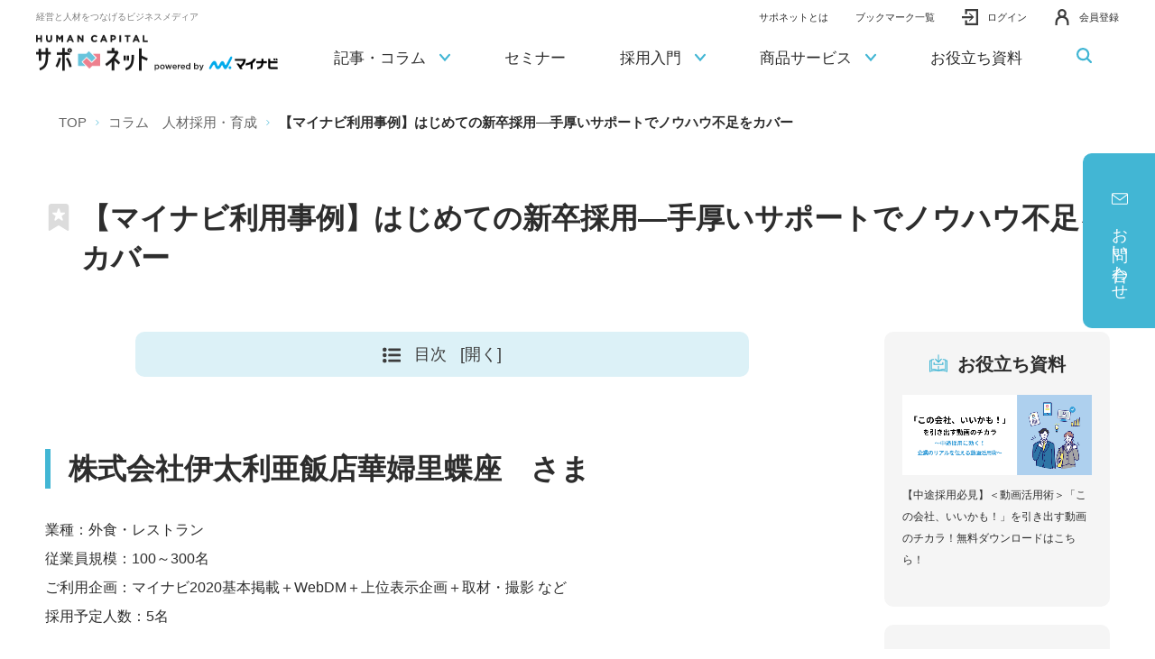

--- FILE ---
content_type: text/html;charset=utf-8
request_url: https://saponet.mynavi.jp/column/detail/s_saiyo_s00_s01_s20210424113025.html
body_size: 22024
content:
<!DOCTYPE html>

<html lang="ja">
<head class="rt_bn_news_info">
	<meta charset="UTF-8" />
	<meta class="rt_cf_n_description_is_not rt_meta_description" name="description" content="「コラム（【マイナビ利用事例】はじめての新卒採用―手厚いサポートでノウハウ不足をカバー）」ページです。HUMAN CAPITAL サポネットは、新卒採用・中途採用・育成・定着までトータルにサポートするマイナビの情報メディアです。採用入門から、コラム、セミナー情報など有益なコンテンツを展開中。採用・人事担当者様の採用活動をサポートします！" />
	
	<title class="rt_head_title">【マイナビ利用事例】はじめての新卒採用―手厚いサポートでノウハウ不足をカバー | 人材採用・育成 | コラム | 経営と人材をつなげるビジネスメディア「HUMAN CAPITAL サポネット」</title>
	<meta class="rt_head_title" property="og:title" content="【マイナビ利用事例】はじめての新卒採用―手厚いサポートでノウハウ不足をカバー | 人材採用・育成 | コラム | 経営と人材をつなげるビジネスメディア「HUMAN CAPITAL サポネット」" />
	<meta class="rt_cf_n_description_is_not rt_meta_description" property="og:description" content="「コラム（【マイナビ利用事例】はじめての新卒採用―手厚いサポートでノウハウ不足をカバー）」ページです。HUMAN CAPITAL サポネットは、新卒採用・中途採用・育成・定着までトータルにサポートするマイナビの情報メディアです。採用入門から、コラム、セミナー情報など有益なコンテンツを展開中。採用・人事担当者様の採用活動をサポートします！" />
	
	<meta class="rt_og_url" property="og:url" content="https://saponet.mynavi.jp/column/detail/s_saiyo_s00_s01_s20210424113025.html" />
	<meta http-equiv="X-UA-Compatible" content="IE=edge" />
	<meta name="viewport" content="width=device-width, initial-scale=1.0" />
	<meta name="format-detection" content="telephone=no" />
	<meta property="fb:app_id" content="" />
	<meta property="og:image" class="rt_og_img_thum_is rt_og_img_thum" content="https://saponet.mynavi.jp/news/news_file/file/thumbnail_column-035.jpg" />
	 
	<meta name="twitter:image" class="rt_og_img_thum_is rt_og_img_thum" content="https://saponet.mynavi.jp/news/news_file/file/thumbnail_column-035.jpg" />
	
	<meta name="twitter:card" content="summary_large_image" />
	<meta name="twitter:site" content="" />
	<link type="text/css" rel="stylesheet" href="/common/css/style.css" />
	<link type="text/css" rel="stylesheet" href="/common/css/customize.css" />
	<link type="text/css" rel="stylesheet" href="/common/css/cmsod_list_generator.css" />
	<style>
		@media screen and (max-width: 767px) {
			.index-column-item-text .__date {
				position: static;
				transform: translateY(0);
				text-align: right;
				display: block;
			}
		}
	</style>
<!-- Google Tag Manager -->
<script>(function(w,d,s,l,i){w[l]=w[l]||[];w[l].push({'gtm.start':
new Date().getTime(),event:'gtm.js'});var f=d.getElementsByTagName(s)[0],
j=d.createElement(s),dl=l!='dataLayer'?'&l='+l:'';j.async=true;j.src=
'https://www.googletagmanager.com/gtm.js?id='+i+dl;f.parentNode.insertBefore(j,f);
})(window,document,'script','dataLayer','GTM-PJSRFH9');</script><!-- End Google Tag Manager --><script src="https://www.google.com/recaptcha/enterprise.js?render=6Lf2cRwbAAAAAOh_mQHwZL0dJlCWzFkAWK_WfztZ"></script><link rel="shortcut icon" href="/common/favicon/favicon.ico" /><link rel="apple-touch-icon" sizes="180x180" href="/common/favicon/apple-touch-icon.png" /><link rel="icon" type="image/png" href="/common/favicon/favicon-32x32.png" sizes="32x32" /><link rel="icon" type="image/png" href="/common/favicon/favicon-16x16.png" sizes="16x16" /><link rel="icon" type="image/png" sizes="192x192" href="/common/favicon/android-chrome-192x192.png" /><!-- <link rel="icon" type="image/png" sizes="256x256" href="/common/favicon/android-chrome-512x512.png"> --><link href="https://ce.mf.marsflag.com/latest/css/mf-search.css" rel="stylesheet" type="text/css" media="all" charset="UTF-8" /></head>
<body>
<div id="pagetop" class="container detail">
	<header class="header inc_common_header">
	<span style="display:none;" id="_karte_id"></span>
	<!-- Google Tag Manager (noscript) -->
	<noscript><iframe src="https://www.googletagmanager.com/ns.html?id=GTM-PJSRFH9" height="0" width="0" style="display:none;visibility:hidden"></iframe></noscript>
	<!-- End Google Tag Manager (noscript) -->
	<div class="headerWrap pos_relative opacity">
		<div class="header-logo-wrap">
			<span class="header-logo-text">経営と人材をつなげるビジネスメディア</span>
			<h1><a href="/" class="header-logo">
				<img src="/common/images/header-logo.svg" class="width-u-100" alt="経営と人材をつなげるビジネスメディア「HUMAN CAPITAL サポネット」" data-view="pc" />
				<img src="/common/images/header-logo_sp.svg" class="width-u-100" alt="経営と人材をつなげるビジネスメディア「HUMAN CAPITAL サポネット」" data-view="tablet sp" />
			</a></h1>
		</div>
		<!-- .is-login .is-logoffを付け替えて対応 -->
		<ul class="header-right">
			<li class="header-right-li __about">
				<a href="/about/"><span>サポネットとは</span></a>
			</li>
			<li class="header-right-li __about">
				<a href="/bookmark/"><span>ブックマーク一覧</span></a>
			</li>
			<li class="header-right-li __notice">
				<a href="/mypage/message/" class="header-right-li-notice-link"><svg class=""><use xlink:href="/common/svg/sprite.svg#bell"></use></svg><span class="__num di_none"></span></a>
			</li>
			<li class="header-right-li __member">
				<div>
					<a href="/mypage/" class=""><span class="header-right-li-lastName"></span> <span class="header-right-li-firstName"></span>様 <br data-view="sp" /><span>マイページ</span></a>
					<!-- <button type="button" class="js-toggle"><span class="header-right-li-lastName"></span>&ensp;<span class="header-right-li-firstName"></span>様 <br data-view="sp"><span>会員メニュー</span></button>
					<div class="js-toggleBlock">
						<a href="/mypage/seminar/">
							参加予約済セミナー
							<svg class=""><use xlink:href="/common/svg/sprite.svg#arrow_right" /></svg>
						</a>
						<a href="#">
							採用に関する<br>
							ご相談・お問い合わせ
							<svg class=""><use xlink:href="/common/svg/sprite.svg#arrow_right" /></svg>
						</a>
						<a href="#">
							オンライン商談の<br>
							認証番号を発行
							<svg class=""><use xlink:href="/common/svg/sprite.svg#arrow_right" /></svg>
						</a>
						<a href="/mypage/account/">
							登録情報確認・変更
							<svg class=""><use xlink:href="/common/svg/sprite.svg#arrow_right" /></svg>
						</a>
						<a href="/mypage/account/quit/">
							退会手続き
							<svg class=""><use xlink:href="/common/svg/sprite.svg#arrow_right" /></svg>
						</a>
					</div> -->
				</div>
			</li>
			<li class="header-right-li __login">
				<a href="/account/login/"><svg class=""><use xlink:href="/common/svg/sprite.svg#login"></use></svg><span>ログイン</span></a>
			</li>
			<li class="header-right-li __logoff">
				<form action="/account/logout/" method="post">
					<input type="hidden" name="_token" value="" />
					<button type="submit"><svg class=""><use xlink:href="/common/svg/sprite.svg#logout"></use></svg><span>ログアウト</span></button>
				</form>
			</li>
			<li class="header-right-li __registration">
				<a href="/account/create/"><svg class=""><use xlink:href="/common/svg/sprite.svg#person"></use></svg><span>会員登録</span></a>
			</li>
		</ul>
		<a class="header-menu js-header-menu">
			<span class="header-menu-line"><span></span></span>
			<span class="header-menu-text header-menu-text-menu">MENU</span>
			<span class="header-menu-text header-menu-text-close">CLOSE</span>
		</a>
	</div>
	<nav class="header-nav js-header-menu-content">
		<ul class="header-nav-content">
			<li class="header-nav-content-li" data-view="tablet sp" data-splist2="2">
				<div class="header-nav-content-li-in">
					<a href="/about/" class="header-nav-content-li-a">サポネットとは
					</a>
				</div>
			</li>
			<li class="header-nav-content-li" data-view="tablet sp" data-splist2="3">
				<div class="header-nav-content-li-in">
					<a href="/bookmark/" class="header-nav-content-li-a">ブックマーク一覧
					</a>
				</div>
			</li>
			<li class="header-nav-content-li" data-splist2="4">
				<div class="header-nav-content-li-in">
					<a class="header-nav-content-li-a">記事・コラム
						<span class="header-nav-content-li-icon"><svg class="__arrow"><use xlink:href="/common/svg/sprite.svg#arrow_bottom"></use></svg></span>
					</a>
				</div>
				<div class="header-nav-content-li_menu">
					<div class="mod-auto header-nav-content-li_menu-article">
						<ul class="pure-g space-u-20">
							<li class="pure-u-1-4 pure-u-lg-1-1 space-u-20-child">
								<div data-view="pc">
									<a href="/column/column_saiyo/" class="header-nav-content-li_menu-article-imgLink opacity">
										<img src="/common/images/header_article01.webp" alt="" class="width-u-100" style="border-radius:10px;" />
										<p>人材採用・育成<svg class=""><use xlink:href="/common/svg/sprite.svg#arrow_right"></use></svg></p>
									</a>
								</div>
								<div data-view="tablet,sp">
									<a href="/column/column_saiyo/" class="header-nav-content-li_menu-article-item">
										<span class="__icon"><svg class=""><use xlink:href="/common/svg/sprite.svg#zoom_stepup"></use></svg></span>
										<span class="__text">人材採用・育成</span>
									</a>
								</div>
							</li>
							<li class="pure-u-1-4 pure-u-lg-1-1 space-u-20-child">
								<div data-view="pc">
									<a href="/column/column_management/" class="header-nav-content-li_menu-article-imgLink opacity">
										<img src="/common/images/header_article02.webp" alt="" class="width-u-100" style="border-radius:10px;" />
										<p>経営・組織づくり<svg class=""><use xlink:href="/common/svg/sprite.svg#arrow_right"></use></svg></p>
									</a>
								</div>
								<div data-view="tablet,sp">
									<a href="/column/column_management/" class="header-nav-content-li_menu-article-item">
										<span class="__icon"><svg class=""><use xlink:href="/common/svg/sprite.svg#ir"></use></svg></span>
										<span class="__text">経営・組織づくり</span>
									</a>
								</div>
							</li>
							<li class="pure-u-1-4 pure-u-lg-1-1 space-u-20-child">
								<div data-view="pc">
									<a href="/column/roumu/" class="header-nav-content-li_menu-article-imgLink opacity">
										<img src="/common/images/header_article03.webp" alt="" class="width-u-100" style="border-radius:10px;" />
										<p>労務・制度<svg class=""><use xlink:href="/common/svg/sprite.svg#arrow_right"></use></svg></p>
									</a>
								</div>
								<div data-view="tablet,sp">
									<a href="/column/roumu/" class="header-nav-content-li_menu-article-item">
										<span class="__icon"><svg class=""><use xlink:href="/common/svg/sprite.svg#resources"></use></svg></span>
										<span class="__text">労務・制度</span>
									</a>
								</div>
							</li>
							<li class="pure-u-1-4 pure-u-lg-1-1 space-u-20-child">
								<div data-view="pc">
									<a href="/column/column_knowhow/" class="header-nav-content-li_menu-article-imgLink opacity">
										<img src="/common/images/header_article04.webp" alt="" class="width-u-100" style="border-radius:10px;" />
										<p>調査・データ<svg class=""><use xlink:href="/common/svg/sprite.svg#arrow_right"></use></svg></p>
									</a>
								</div>
								<div data-view="tablet,sp">
									<a href="/column/column_knowhow/" class="header-nav-content-li_menu-article-item">
										<span class="__icon"><svg class=""><use xlink:href="/common/svg/sprite.svg#data"></use></svg></span>
										<span class="__text">調査・データ</span>
									</a>
								</div>
							</li>
							<li class="pure-u-1-4 pure-u-lg-1-1 space-u-20-child header-nav-content-li_menu-article-liSp">
								<a href="/glossary/" class="header-nav-content-li_menu-article-item">
									<span class="__icon"><svg class=""><use xlink:href="/common/svg/sprite.svg#data2"></use></svg></span>
									<span class="__text">用語集</span>
								</a>
							</li>
						</ul>
						<div class="header-nav-content-li_menu-article-item-bottom opacity ta_center">
							<a href="/glossary/"><span><svg class=""><use xlink:href="/common/svg/sprite.svg#arrow_right"></use></svg><svg class="__data"><use xlink:href="/common/svg/sprite.svg#data2"></use></svg>用語集</span></a>
						</div>
					</div>
				</div>
			</li>
			<li class="header-nav-content-li" data-splist2="5">
				<div class="header-nav-content-li-in opacity">
					<a href="/seminar/" class="header-nav-content-li-a">セミナー
					</a>
				</div>
			</li>
			<li class="header-nav-content-li" data-splist2="6">
				<div class="header-nav-content-li-in">
					<a class="header-nav-content-li-a">採用入門
						<span class="header-nav-content-li-icon"><svg class="__arrow"><use xlink:href="/common/svg/sprite.svg#arrow_bottom"></use></svg></span>
					</a>
				</div>
				<div class="header-nav-content-li_menu">
					<!-- pc時メニュー -->
					<div class="mod-auto" data-view="pc">
						<div class="header-nav-content-li_menu-guide opacity">
							<div class="_saiyo">
								<a href="/guide_saiyo/" class="header-nav-content-li_menu-guide-imgLink">
									<img src="/common/images/header_guide01.webp" alt="" class="width-u-100" />
									<p>新卒採用入門<svg class=""><use xlink:href="/common/svg/sprite.svg#arrow_right"></use></svg></p>
								</a>
								<div class="header-nav-content-li_menu-guide-list">
									<div class="header-nav-content-li_menu-guide-list-item">
										<ul class="header-nav-content-li_menu-guide-list-item01">
											<li><a href="/guide_saiyo/detail/20210416115929.html" class=""><span><svg class=""><use xlink:href="/common/svg/sprite.svg#arrow_right"></use></svg>新卒採用のメリット</span></a></li>
											<li><a href="/guide_saiyo/?tab=1" class=""><span><svg class=""><use xlink:href="/common/svg/sprite.svg#arrow_right"></use></svg>準備</span></a></li>
											<li><a href="/guide_saiyo/?tab=2" class=""><span><svg class=""><use xlink:href="/common/svg/sprite.svg#arrow_right"></use></svg>採用広報
											</span></a></li>
											<li><a href="/guide_saiyo/?tab=3" class=""><span><svg class=""><use xlink:href="/common/svg/sprite.svg#arrow_right"></use></svg>説明会</span></a></li>
											<li><a href="/guide_saiyo/?tab=4" class=""><span><svg class=""><use xlink:href="/common/svg/sprite.svg#arrow_right"></use></svg>選考</span></a></li>
											<li><a href="/guide_saiyo/?tab=5" class=""><span><svg class=""><use xlink:href="/common/svg/sprite.svg#arrow_right"></use></svg>内定者フォロー</span></a></li>
											<li><a href="/guide_saiyo/?tab=6" class=""><span><svg class=""><use xlink:href="/common/svg/sprite.svg#arrow_right"></use></svg>育成</span></a></li>
										</ul>
									</div>
									<div class="header-nav-content-li_menu-guide-list-item">
										<p class="fw_bold fs_16 mt20">関連コラム</p>
										<ul class="ul-disc">
											<li><a href="/column/c_s-beginner.html" class="di_block pb5 pt5"><span class="td_under">新卒採用初心者向け</span></a></li>
											<li><a href="/column/c_internship.html" class="di_block pb5 pt5"><span class="td_under">インターンシップ</span></a></li>
											<li><a href="/column/c_kigyouinterview.html" class="di_block pb5 pt5"><span class="td_under">採用企業インタビュー</span></a></li>
											<li><a href="/column/c_rikei.html" class="di_block pb5 pt5"><span class="td_under">理系採用</span></a></li>
											<li><a href="/column/c_researchreport.html" class="di_block pb5 pt5"><span class="td_under">マイナビ調査レポート</span></a></li>
										</ul>
									</div>
								</div>
								<div class="width-u-100 mt20">
									<a href="/contact/saiyo/" class="mod-button _blue _300">
										<span>新卒採用についてのお問い合わせ<svg class="icon"><use xlink:href="/common/svg/sprite.svg#arrow_right"></use></svg></span>
									</a>
								</div>
							</div>
							<div class="_career">
								<a href="/guide_career/" class="header-nav-content-li_menu-guide-imgLink">
									<img src="/common/images/header_guide02.webp" alt="" class="width-u-100" />
									<p>中途採用入門<svg class=""><use xlink:href="/common/svg/sprite.svg#arrow_right"></use></svg></p>
								</a>
								<div class="header-nav-content-li_menu-guide-list">
									<div class="header-nav-content-li_menu-guide-list-item">
										<ul class="header-nav-content-li_menu-guide-list-item01">
											<li><a href="/guide_career/detail/20210617175027.html" class=""><span><svg class=""><use xlink:href="/common/svg/sprite.svg#arrow_right"></use></svg>採用準備</span></a></li>
											<li><a href="/guide_career/detail/20210615160116.html" class=""><span><svg class=""><use xlink:href="/common/svg/sprite.svg#arrow_right"></use></svg>人材要件</span></a></li>
											<li><a href="/guide_career/detail/20210616224532.html" class=""><span><svg class=""><use xlink:href="/common/svg/sprite.svg#arrow_right"></use></svg>採用手法</span></a></li>
											<li><a href="/guide_career/detail/20210616224325.html" class=""><span><svg class=""><use xlink:href="/common/svg/sprite.svg#arrow_right"></use></svg>書類選考</span></a></li>
											<li><a href="/guide_career/detail/20210617175027.html" class=""><span><svg class=""><use xlink:href="/common/svg/sprite.svg#arrow_right"></use></svg>選考の進め方</span></a></li>
											<li><a href="/guide_career/detail/20210616224225.html" class=""><span><svg class=""><use xlink:href="/common/svg/sprite.svg#arrow_right"></use></svg>内定・入社</span></a></li>
											<li><a href="/guide_career/detail/20210616222344.html" class=""><span><svg class=""><use xlink:href="/common/svg/sprite.svg#arrow_right"></use></svg>オンボーディング</span></a></li>
										</ul>
									</div>
									<div class="header-nav-content-li_menu-guide-list-item">
										<p class="fw_bold fs_16 mt20">関連コラム</p>
										<ul class="ul-disc">
											<li><a href="/column/c_c-oubo.html" class="di_block pb5 pt5"><span class="td_under">応募者を集める</span></a></li>
											<li><a href="/column/c_c-mensetsu.html" class="di_block pb5 pt5"><span class="td_under">面接力を上げる</span></a></li>
											<li><a href="/column/c_c-jitaiboushi.html" class="di_block pb5 pt5"><span class="td_under">辞退を防ぐ</span></a></li>
											<li><a href="/column/c_c-katsuyaku.html" class="di_block pb5 pt5"><span class="td_under">活躍社員を増やす</span></a></li>
										</ul>
									</div>
								</div>
								<div class="width-u-100 mt20">
									<a href="/contact/career/" class="mod-button _red _300">
										<span>中途採用についてのお問い合わせ<svg class="icon"><use xlink:href="/common/svg/sprite.svg#arrow_right"></use></svg></span>
									</a>
								</div>
							</div>
						</div>
					</div>
					<!-- sp時三段階メニュー -->
					<div data-view="tablet sp">
						<div class="__blockWrap">
							<div class="__block __block01">
								<div class="__block-item">
									<a class="__block-item-a js-toggle">新卒採用入門<svg class=""><use xlink:href="/common/svg/sprite.svg#arrow_bottom"></use></svg></a>
									<div class="__block02 js-toggleBlock">
										<div class="__block-item">
											<a href="/guide_saiyo/" class="__block-item-a">新卒採用入門</a>
										</div>
										<div class="__block-item">
											<a href="/guide_saiyo/detail/20210416115929.html" class="__block-item-a">新卒採用のメリット</a>
										</div>
										<div class="__block-item">
											<a class="__block-item-a js-toggle">準備<svg class=""><use xlink:href="/common/svg/sprite.svg#arrow_bottom"></use></svg></a>
											<div class="__block03 js-toggleBlock">
												<div class="__block-item">
													<a href="/guide_saiyo/detail/20210419172939.html" class="__block-item-a">採用体制の整備について</a>
													<a href="/guide_saiyo/detail/20210419181754.html" class="__block-item-a">新卒採用のスケジュール</a>
													<a href="/guide_saiyo/detail/20210419183222.html" class="__block-item-a">新卒採用の予算について</a>
													<a href="/guide_saiyo/detail/20210419190129.html" class="__block-item-a">新卒採用フローについて</a>
													<a href="/guide_saiyo/detail/20210420101038.html" class="__block-item-a">採用基準のつくり方―求める人材の見極め方と雇用ミスマッチを防ぐ方法</a>
												</div>
											</div>
										</div>
										<div class="__block-item">
											<a class="__block-item-a js-toggle">採用広報<svg class=""><use xlink:href="/common/svg/sprite.svg#arrow_bottom"></use></svg></a>
											<div class="__block03 js-toggleBlock">
												<div class="__block-item">
													<a href="/guide_saiyo/detail/20210422145645.html" class="__block-item-a">インターンシップの進め方</a>
													<a href="/guide_saiyo/detail/20210422162555.html" class="__block-item-a">合同企業説明会出展に向けての流れ</a>
													<a href="/guide_saiyo/detail/20210422170759.html" class="__block-item-a">就職情報サイトへの掲出手順と情報作成のコツ</a>
													<a href="/guide_saiyo/detail/20210422180328.html" class="__block-item-a">求人票作成について</a>
												</div>
											</div>
										</div>
										<div class="__block-item">
											<a class="__block-item-a js-toggle">説明会<svg class=""><use xlink:href="/common/svg/sprite.svg#arrow_bottom"></use></svg></a>
											<div class="__block03 js-toggleBlock">
												<div class="__block-item">
													<a href="/guide_saiyo/detail/20210423101317.html" class="__block-item-a">会社説明会の実施の手順</a>
													<a href="/guide_saiyo/detail/20210423113504.html" class="__block-item-a">企業を魅力付けする説明会とは？</a>
												</div>
											</div>
										</div>
										<div class="__block-item">
											<a class="__block-item-a js-toggle">選考<svg class=""><use xlink:href="/common/svg/sprite.svg#arrow_bottom"></use></svg></a>
											<div class="__block03 js-toggleBlock">
												<div class="__block-item">
													<a href="/guide_saiyo/detail/20210423123351.html" class="__block-item-a">適性検査の選び方</a>
													<a href="/guide_saiyo/detail/20210426144601.html" class="__block-item-a">選考手法と特徴について</a>
													<a href="/guide_saiyo/detail/20210426102103.html" class="__block-item-a">面接における注意点</a>
												</div>
											</div>
										</div>
										<div class="__block-item">
											<a class="__block-item-a js-toggle">育成<svg class=""><use xlink:href="/common/svg/sprite.svg#arrow_bottom"></use></svg></a>
											<div class="__block03 js-toggleBlock">
												<div class="__block-item">
													<a href="/guide_saiyo/detail/20210426161101.html" class="__block-item-a">入社前研修の目的と内容について</a>
												</div>
											</div>
										</div>
										<div class="__block-item">
											<a class="__block-item-a js-toggle">内定者フォロー<svg class=""><use xlink:href="/common/svg/sprite.svg#arrow_bottom"></use></svg></a>
											<div class="__block03 js-toggleBlock">
												<div class="__block-item">
													<a href="/guide_saiyo/detail/20210426163203.html" class="__block-item-a">内定辞退を防ぐには</a>
													<a href="/guide_saiyo/detail/20210426170659.html" class="__block-item-a">内定者フォローの手順</a>
												</div>
											</div>
										</div>
									</div>
								</div>
							<div class="__block-item">
								<a class="__block-item-a js-toggle fs_16">中途採用入門<svg class=""><use xlink:href="/common/svg/sprite.svg#arrow_bottom"></use></svg></a>
									<div class="__block02 js-toggleBlock">
										<div class="__block-item">
											<a href="/guide_career/" class="__block-item-a">中途採用入門</a>
										</div>
										<div class="__block-item">
											<a href="/guide_career/detail/20210617175027.html" class="__block-item-a">採用準備</a>
										</div>
										<div class="__block-item">
											<a href="/guide_career/detail/20210615160116.html" class="__block-item-a">人材要件</a>
										</div>
										<div class="__block-item">
											<a href="/guide_career/detail/20210616224532.html" class="__block-item-a">採用手法</a>
										</div>
										<div class="__block-item">
											<a href="/guide_career/detail/20210616224325.html" class="__block-item-a">書類選考</a>
										</div>
										<div class="__block-item">
											<a href="/guide_career/detail/20210617175027.html" class="__block-item-a">選考の進め方</a>
										</div>
										<div class="__block-item">
											<a href="/guide_career/detail/20210616224225.html" class="__block-item-a">内定・入社</a>
										</div>
										<div class="__block-item">
											<a href="/guide_career/detail/20210616222344.html" class="__block-item-a">オンボーディング</a>
										</div>
								</div>
								</div>
							</div>
						</div>
					</div>
				</div>
			</li>
			<li class="header-nav-content-li" data-splist2="7">
				<div class="header-nav-content-li-in">
					<a href="#" class="header-nav-content-li-a">商品サービス
						<span class="header-nav-content-li-icon"><svg class="__arrow"><use xlink:href="/common/svg/sprite.svg#arrow_bottom"></use></svg></span>
					</a>
				</div>
				<div class="header-nav-content-li_menu">
					<!-- pc時メニュー -->
					<div class="mod-auto" data-view="pc">
						<div class="header-nav-content-li_menu-service opacity">
							<div class="_saiyo">
								<div>
									<a href="/service_saiyo/" class="header-nav-content-li_menu-service-imgLink">
										<img src="/common/images/header_service01.webp" alt="" class="width-u-100" />
										<p>新卒採用<svg class=""><use xlink:href="/common/svg/sprite.svg#arrow_right"></use></svg></p>
									</a>
								</div>
								<ul class="header-nav-content-li_menu-service-list">
									<li><a href="/service_saiyo/#service" class="" rel="scroll"><span><svg class=""><use xlink:href="/common/svg/sprite.svg#arrow_right"></use></svg>商品サービス一覧</span></a></li>
									<li><a href="/service_saiyo/#target" class="" rel="scroll"><span><svg class=""><use xlink:href="/common/svg/sprite.svg#arrow_right"></use></svg>採用ターゲットから探す</span></a></li>
									<li><a href="/service_saiyo/case/" class=""><span><svg class=""><use xlink:href="/common/svg/sprite.svg#arrow_right"></use></svg>事例のご紹介</span></a></li>
								</ul>
							</div>
							<div class="_career">
								<div>
									<a href="/service_career/" class="header-nav-content-li_menu-service-imgLink">
										<img src="/common/images/header_service02.webp" alt="" class="width-u-100" />
										<p>中途採用<svg class=""><use xlink:href="/common/svg/sprite.svg#arrow_right"></use></svg></p>
									</a>
								</div>
								<ul class="header-nav-content-li_menu-service-list">
									<li><a href="/service_career/#needs" class=""><span><svg class=""><use xlink:href="/common/svg/sprite.svg#arrow_right"></use></svg>ニーズから探す</span></a></li>
									<li><a href="/service_career/#list" class="" rel="scroll"><span><svg class=""><use xlink:href="/common/svg/sprite.svg#arrow_right"></use></svg>商品サービス一覧</span></a></li>
									<li><a href="/service_career_event/" class=""><span><svg class=""><use xlink:href="/common/svg/sprite.svg#arrow_right"></use></svg>開催予定の転職フェア・研修講座</span></a></li>
									<li><a href="/service_career/case/" class=""><span><svg class=""><use xlink:href="/common/svg/sprite.svg#arrow_right"></use></svg>事例のご紹介</span></a></li>
									<li><a href="/service_career/movie/" class=""><span><svg class=""><use xlink:href="/common/svg/sprite.svg#arrow_right"></use></svg>動画から探す</span></a></li>
									<li><a href="/service_career/download/" class=""><span><svg class=""><use xlink:href="/common/svg/sprite.svg#arrow_right"></use></svg>資料ダウンロード</span></a></li>
								</ul>
							</div>
							<div class="_hr">
								<div>
									<a href="/service_hr/" class="header-nav-content-li_menu-service-imgLink">
										<img src="/common/images/header_service03.webp" alt="" class="width-u-100" />
										<p>HR全般<svg class=""><use xlink:href="/common/svg/sprite.svg#arrow_right"></use></svg></p>
									</a>
								</div>
								<ul class="header-nav-content-li_menu-service-list">
									<li><a href="https://hrd.mynavi.jp/" target="_blank" class=""><span><svg class="_black"><use xlink:href="/common/svg/sprite.svg#arrow_right"></use></svg>人材育成・診断ツール<svg class="_blank"><use xlink:href="/common/svg/sprite.svg#blank"></use></svg></span></a></li>
									<li><a href="https://hrd.mynavi.jp/mynavi-talentbase" target="_blank" class=""><span><svg class="_black"><use xlink:href="/common/svg/sprite.svg#arrow_right"></use></svg>人材開発・組織開発サービス<svg class="_blank"><use xlink:href="/common/svg/sprite.svg#blank"></use></svg></span></a></li>
									<li><a href="/pickup/hr/yelloop/"><span><svg class="_black"><use xlink:href="/common/svg/sprite.svg#arrow_right"></use></svg>アルムナイコミュニティ</span></a></li>
									<li><a href="/pickup/welltowa/"><span><svg class="_black"><use xlink:href="/common/svg/sprite.svg#arrow_right"></use></svg>健康課題改善サービス</span></a></li>
									<li><a href="https://professional.mynavi.jp/" target="_blank"><span><svg class="_black"><use xlink:href="/common/svg/sprite.svg#arrow_right"></use></svg>社外プロの実働・伴走_経営支援サービス<svg class="_blank"><use xlink:href="/common/svg/sprite.svg#blank"></use></svg></span></a></li>
								</ul>
							</div>
						</div>
						<div class="pb45 width-u-100">
							<a href="/contact/site/" class="mod-button _aaa _500">
								<span>お問い合わせ<svg class="icon"><use xlink:href="/common/svg/sprite.svg#arrow_right"></use></svg></span>
							</a>
						</div>
					</div>
					<!-- sp時三段階メニュー -->
					<div data-view="tablet sp">
						<div class="__blockWrap">
							<div class="__block __block01">
								<div class="__block-item">
									<a class="__block-item-a js-toggle">新卒採用<svg class=""><use xlink:href="/common/svg/sprite.svg#arrow_bottom"></use></svg></a>
									<div class="__block02 js-toggleBlock">
										<div class="__block-item">
											<a href="/service_saiyo/" class="__block-item-a js-header-block02btn">新卒採用</a>
										</div>
										<div class="__block-item">
											<a class="__block-item-a js-toggle">サービス一覧<svg class=""><use xlink:href="/common/svg/sprite.svg#arrow_bottom"></use></svg></a>
											<div class="__block03 js-toggleBlock">
												<div class="__block-item">
													<a href="/service_saiyo/attention/sss_prekikan.html" class="__block-item-a">プレ期間広報支援</a>
													<a href="/service_saiyo/attention/sss_saiyoukouhou.html" class="__block-item-a">採用広報支援</a>
													<a href="/service_saiyo/attention/sss_kaisyasetsumei.html" class="__block-item-a">会社説明会支援</a>
													<a href="/service_saiyo/attention/sss_saiyousenkou.html" class="__block-item-a">採用選考支援</a>
													<a href="/service_saiyo/attention/sss_naiteisyafollow.html" class="__block-item-a">内定者フォロー／育成支援</a>
												</div>
											</div>
										</div>
										<div class="__block-item">
											<a href="/service_saiyo/#target" rel="scroll" class="__block-item-a js-header-block02btn">採用ターゲットから探す</a>
										</div>
										<div class="__block-item">
											<a href="/service_saiyo/case/" class="__block-item-a js-header-block02btn">導入事例</a>
										</div>
									</div>
								</div>
								<div class="__block-item">
									<a class="__block-item-a js-toggle">中途採用<svg class=""><use xlink:href="/common/svg/sprite.svg#arrow_bottom"></use></svg></a>
									<div class="__block02 js-toggleBlock">
										<div class="__block-item">
											<a href="/service_career/" class="__block-item-a js-header-block02btn">中途採用</a>
										</div>
										<div class="__block-item">
											<a class="__block-item-a js-toggle">ニーズから探す<svg class=""><use xlink:href="/common/svg/sprite.svg#arrow_bottom"></use></svg></a>
											<div class="__block03 js-toggleBlock">
												<div class="__block-item">
													<a href="/service_career/purpose/scm_success.html" class="__block-item-a">採用を成功させたい</a>
													<a href="/service_career/purpose/scm_uij.html" class="__block-item-a">都市圏に住む求職者へアプローチしたい</a>
													<a href="/service_career/purpose/scm_start.html" class="__block-item-a">採用開始前にやるべきこと</a>
													<a href="/service_career/purpose/scm_recruitment.html" class="__block-item-a">応募者を集める</a>
													<a href="/service_career/purpose/scm_identify.html" class="__block-item-a">応募者を見極める</a>
													<a href="/service_career/purpose/scm_decline.html" class="__block-item-a">内定辞退を防ぐ</a>
													<a href="/service_career/purpose/scm_efficiency.html" class="__block-item-a">選考業務を効率化する</a>
													<a href="/service_career/purpose/scm_development.html" class="__block-item-a">人材を育成する</a>
												</div>
											</div>
										</div>
											<div class="__block-item">
											<!--a href="/service_career/#products" rel="scroll" class="__block-item-a js-header-block02btn">商品サービス一覧</a>-->
												<a class="__block-item-a js-toggle">商品サービス一覧<svg class=""><use xlink:href="/common/svg/sprite.svg#arrow_bottom"></use></svg></a>
											<div class="__block03 js-toggleBlock">
												<div class="__block-item">
													<a href="/pickup/t/navi/" class="__block-item-a">マイナビ転職</a>
													<a href="/service_career/detail/20210428125432.html" class="__block-item-a">マイナビ転職フェア</a>
													<a href="https://saponet.mynavi.jp/pickup/t/booster/" class="__block-item-a">マイナビ転職AGENT Booster</a>
													<a href="/pickup/t/mynavi_agent/index.html" class="__block-item-a">人材紹介</a>
													<a href="/pickup/t/aolc_midcareer/index.html" class="__block-item-a">採用管理システム「アクセスオンラインキャリア」</a>
													<a href="/service_career/detail/20210825104831.html" class="__block-item-a">採用広報プラットフォーム「プラスストーリーズ（プラスト）」</a>
													<a href="/service_career/detail/20210506182241.html" class="__block-item-a">研修サービス</a>
													<a href="/service_career/" class="__block-item-a">すべてのサービスを見る</a>
												</div>
											</div>
										</div>
										<div class="__block-item">
											<a href="/service_career_event/" class="__block-item-a js-header-block02btn">開催予定の転職フェア・研修講座</a>
										</div>
										<div class="__block-item">
											<a href="/service_career/case/" class="__block-item-a js-header-block02btn">事例のご紹介</a>
										</div>
										<div class="__block-item">
											<a href="/service_career/movie/" class="__block-item-a js-header-block02btn">動画から探す</a>
										</div>
										<div class="__block-item">
											<a href="/service_career/download/" class="__block-item-a js-header-block02btn">資料ダウンロード</a>
										</div>
									</div>
								</div>
								<div class="__block-item">
									<a class="__block-item-a js-toggle">HR全般<svg class=""><use xlink:href="/common/svg/sprite.svg#arrow_bottom"></use></svg></a>
									<div class="__block02 js-toggleBlock">
										<div class="__block-item">
											<a href="/service_hr/" class="__block-item-a js-header-block02btn">HR全般</a>
										</div>
										<div class="__block-item">
											<a href="https://hrd.mynavi.jp/" target="_blank" class="__block-item-a js-header-block02btn">人材育成・診断ツール</a>
										</div>
										<div class="__block-item">
											<a href="https://hrd.mynavi.jp/mynavi-talentbase" target="_blank" class="__block-item-a js-header-block02btn">人材開発・組織開発サービス</a>
										</div>
										<div class="__block-item">
											<a href="/pickup/hr/yelloop/" class="__block-item-a js-header-block02btn">アルムナイコミュニティ</a>
										</div>
										<div class="__block-item">
											<a href="/pickup/welltowa/" class="__block-item-a js-header-block02btn">健康課題改善サービス</a>
										</div>
										<div class="__block-item">
											<a href="https://professional.mynavi.jp/" target="_blank" class="__block-item-a js-header-block02btn">社外プロの実働・伴走_経営支援サービス</a>
										</div>
									</div>
								</div>
							</div>
						</div>
					</div>
				</div>
			</li>
			<li class="header-nav-content-li" data-splist2="8">
				<div class="header-nav-content-li-in">
					<a class="header-nav-content-li-a" href="/files/">
						お役立ち資料
					</a>
				</div>
			</li>
			<li class="header-nav-content-li header-nav-content-li-search" data-splist2="1">
				<div class="header-nav-content-li-in opacity">
					<button class="header-nav-content-li-a js-searchToggle">
						<span class="header-nav-content-li-icon"><svg class=""><use xlink:href="/common/svg/sprite.svg#zoom"></use></svg></span>
					</button>
				</div>
				<div class="js-searchToggleBlock">
					<div class="header-nav-content-li-search-content">
						<ul>
							<li>フリーワード検索</li>
							<li>
								<div class="mf_finder_header">
	<!-- ↓検索窓⽤カスタムエレメント -->
	<mf-search-box submit-text="" ajax-url="https://finder.api.mf.marsflag.com/api/v1/finder_service/documents/18e76e9b/search" serp-url="/search.html#/" imgsize-default="2" doctype-hidden="" options-hidden=""></mf-search-box>
</div>
							</li>
						</ul>
						<!-- <ul>
							<li><svg class="__tag"><use xlink:href="/common/svg/sprite.svg#tag" /></svg>タグ検索</li>
							<li>
								<div class="header-nav-content-li-search-content-tagWrap">
									<div class="header-nav-content-li-search-content-tag">
										<a href="/column/c_saiyougaku.html">
											#採用学
										</a>
										<a href="/column/c_knowhow.html">
											#採用ノウハウ
										</a>
										<a href="/column/c_talent.html">
											#タレントマネジメント
										</a>
										<a href="/column/c_ikusei.html">
											#人材育成
										</a>
										<a href="/column/c_globaljinzai.html">
											#グローバル人材
										</a>
										<a href="/column/c_businessskill.html">
											#ビジネススキル
										</a>
									</div>
								</div>
							</li>
						</ul> -->
					</div>
				</div>
				<div class="js-searchToggleBlockBack"></div>
			</li>
			<li class="header-nav-content-li header-nav-content-li_sp header-logoutBtnWrap" data-splist2="9">
				<form action="/account/logout/" method="post">
					<input type="hidden" name="_token" value="" />
					<button type="submit" class="mod-button header-logoutBtn">ログアウト</button>
				</form>
			</li>
		</ul>
	</nav>
</header>
	<div class="mod-float inc_common_float">
	<div class="opacity">
		<a href="/contact/site/" class="__blue __single js-contactLink">
			<span><svg class=""><use xlink:href="/common/svg/sprite.svg#mail"></use></svg>お問い合わせ</span>
		</a>
		<!-- <a href="https://www.face-peer.com/mynavi/saponet/linkhub" target="_blank" class="__white">
			<span><svg class=""><use xlink:href="/common/svg/sprite.svg#chat" /></svg>WEB<br data-view="pc tablet">商談は<br data-view="pc tablet">こちら</span>
		</a> -->
	</div>
</div>
	<main class="contents pb40">
		<nav class="mod-topicPath mod-auto">
			<ul class="mod-topicPath-ul clearfix" itemscope="" itemtype="http://schema.org/BreadcrumbList">
				<li class="mod-topicPath-li" itemprop="itemListElement" itemscope="" itemtype="http://schema.org/ListItem">
					<a class="mod-topicPath-a" itemprop="item" href="/"><span itemprop="name">TOP</span></a>
					<meta itemprop="position" content="1" />
				</li>
				<li class="mod-topicPath-li rt_bn_news_info" itemprop="itemListElement" itemscope="" itemtype="http://schema.org/ListItem">
					<a class="mod-topicPath-a rt_breadcrumb_href" itemprop="item" href="/column/column_saiyo/">
						<span class="mod-topicPath-span rt_breadcrumb_category" itemprop="name">コラム　人材採用・育成</span>
					</a>
					<meta itemprop="position" content="2" />
				</li>
				<li class="mod-topicPath-li rt_bn_news_info" itemprop="itemListElement" itemscope="" itemtype="http://schema.org/ListItem">
					<a class="mod-topicPath-a rt_cf_n_href" itemprop="item" href="/column/detail/s_saiyo_s00_s01_s20210424113025.html">
						<span class="mod-topicPath-span rt_cf_n_title" itemprop="name">【マイナビ利用事例】はじめての新卒採用―手厚いサポートでノウハウ不足をカバー</span>
					</a>
					<meta itemprop="position" content="3" />
				</li>
			</ul>
		</nav>
		<section class="mod-spacer_p mod-auto mod-auto_1210 rt_bn_news_info">
			<!-- index表示 --><span class="di_none rt_cf_n_index">1</span>
			<!-- ニュースID --><span class="di_none rt_cf_n_key">s_saiyo_s00_s01_s20210424113025</span>
			<!-- カテゴリID --><span class="di_none rt_cf_n_category_code">column_saiyo</span>
			<!-- タグコード --><span class="di_none cf_n_tags"><span class="rt_cf_n_tag_code">c_kigyouinterview</span></span><span class="di_none cf_n_tags"><span class="rt_cf_n_tag_code">c_dounyujirei</span></span>
			<div class="js-bookmark js-bookmark-detail mod-bookmark_titleWrap">
				<button type="button" class="mod-bookmark_title js-bookmark-btn">
					<svg class=""><use xlink:href="/common/svg/sprite.svg#bookmark"></use></svg>
				</button>
				<div class="mod-bookmark_title-content">
					<h1 class="fs_32 fs_md_22 lh_14 rt_cf_n_title js-bookmark-title">【マイナビ利用事例】はじめての新卒採用―手厚いサポートでノウハウ不足をカバー</h1>
				</div>
				<!-- クリップ機能用 -->
				<span class="rt_cf_n_thum_img_path js-bookmark-img di_none">/news/news_file/file/thumbnail_column-035.jpg</span>
				<span class="js-bookmark-category di_none">1</span>
			</div>
		</section>
		<section class="mod-spacer-60 index-column opacity">
			<div class="mod-auto mod-auto_1210 ">
				<div class="pure-g space-u-50 index-columnWrap-big">
					<div class="pure-u-4-5 pure-u-lg-1-1 space-u-50-child rt_bn_news_info">
						<div class="opacity">
							<div class="bclo-idx-item-list"></div>
							<section class="inc_common_detail_block">
	<div class="bclo-detail rt_bn_block_list">
		<!-- bclo-type_is_1,2,3,4,5,6,7,8だし分け -->
		<section class="rt_cf_b_type_is bclo-type_is_4">
			<!-- 親sectionにbclo-type_is_6がつく場合、bclo-list_type_1,2,3,4,5,6だし分け -->
			<!-- 親sectionにbclo-type_is_2がつく場合、bclo-column_num_2,3,4だし分け -->
			<div class="rt_cf_b_list_type_is bclo-column_num_1 rt_cf_b_column_num_is">
				<!-- （bclo-type_is_1,2,3,5の場合にcssで表示・それ以外は非表示） -->
				<div class="bclo-detail-column">
					<!-- ブロックレイアウト（通常用）-->
					<div class="bclo-detail-column-item cf_b_img_types rt_cf_n_block_link_type_is_0">
						<!-- 親sectionにbclo-type_is_3がつく場合、bclo-it_layout_1,2,3,4だし分け -->
						<div class="bclo-detail-column-item-in rt_cf_it_layout_is bclo-it_layout_1">
							<div class="bclo-detail-column-item-img">
								<a href="" target="" class="rt_cf_it_image_link_url bclo-imgLink rt_cf_b_image_modal_is_not rt_cf_nolink" style="pointer-events:none; cursor:default; text-decoration:none;">
									<figure class="bclo-imgWrap">
										<div class="">
											
										</div>
										
									</figure>
								</a>
								
							</div>
							<div class="bclo-detail-column-item-text">
								<div class="bclo-textWrap">
									
									
									
									
									
								</div>
							</div>
						</div>
					</div>
					<!-- ブロックレイアウト（ブロックリンク用）-->
					
				</div>
				<!-- （bclo-type_is_4の場合にcssで表示・それ以外は非表示） -->
				<div class="rt_cf_b_type_is_4 cf_b_img_types bclo-detail-title">
					<!-- 親sectionにbclo-type_is_4がつく場合、bclo-it_layout_1,_2だし分け -->
					<a href="" class="rt_cf_it_layout_is rt_cf_nolink bclo-it_layout_1 rt_cf_it_text_link_url" style="pointer-events:none; cursor:default; text-decoration:none;">
						<h2 class="rt_cf_it_layout_lg ta_left bclo-title-lg rt_cf_it_text rt_cf_it_text_align">株式会社伊太利亜飯店華婦里蝶座　さま</h2>
						
					</a>
				</div>
				<!-- （bclo-type_is_6の場合にcssで表示・それ以外は非表示） -->
				<ul class="bclo-detail-list bclo-list opacity">
					
				</ul>
				<!-- （bclo-type_is_7の場合にcssで表示・それ以外は非表示） -->
				
				<!-- （bclo-type_is_8の場合にcssで表示・それ以外は非表示） -->
				
			</div>
		</section>
	</div><div class="bclo-detail rt_bn_block_list">
		<!-- bclo-type_is_1,2,3,4,5,6,7,8だし分け -->
		<section class="bclo-type_is_5 rt_cf_b_type_is">
			<!-- 親sectionにbclo-type_is_6がつく場合、bclo-list_type_1,2,3,4,5,6だし分け -->
			<!-- 親sectionにbclo-type_is_2がつく場合、bclo-column_num_2,3,4だし分け -->
			<div class="rt_cf_b_list_type_is bclo-column_num_1 rt_cf_b_column_num_is">
				<!-- （bclo-type_is_1,2,3,5の場合にcssで表示・それ以外は非表示） -->
				<div class="bclo-detail-column">
					<!-- ブロックレイアウト（通常用）-->
					<div class="bclo-detail-column-item cf_b_img_types rt_cf_n_block_link_type_is_0">
						<!-- 親sectionにbclo-type_is_3がつく場合、bclo-it_layout_1,2,3,4だし分け -->
						<div class="bclo-detail-column-item-in rt_cf_it_layout_is">
							<div class="bclo-detail-column-item-img">
								<a href="" target="" class="rt_cf_it_image_link_url bclo-imgLink rt_cf_b_image_modal_is_not rt_cf_nolink" style="pointer-events:none; cursor:default; text-decoration:none;">
									<figure class="bclo-imgWrap">
										<div class="">
											
										</div>
										
									</figure>
								</a>
								
							</div>
							<div class="bclo-detail-column-item-text">
								<div class="bclo-textWrap">
									
									<p class="ta_left rt_cf_b_type_is_not_4_7 rt_cf_it_text bclo-textWrap-text rt_cf_it_text_align">業種：外食・レストラン<br />従業員規模：100～300名<br />ご利用企画：マイナビ2020基本掲載＋WebDM＋上位表示企画＋取材・撮影 など<br />採用予定人数：5名</p>
									
									
									
								</div>
							</div>
						</div>
					</div>
					<!-- ブロックレイアウト（ブロックリンク用）-->
					
				</div>
				<!-- （bclo-type_is_4の場合にcssで表示・それ以外は非表示） -->
				
				<!-- （bclo-type_is_6の場合にcssで表示・それ以外は非表示） -->
				<ul class="bclo-detail-list bclo-list opacity">
					
				</ul>
				<!-- （bclo-type_is_7の場合にcssで表示・それ以外は非表示） -->
				
				<!-- （bclo-type_is_8の場合にcssで表示・それ以外は非表示） -->
				
			</div>
		</section>
	</div><div class="bclo-detail rt_bn_block_list">
		<!-- bclo-type_is_1,2,3,4,5,6,7,8だし分け -->
		<section class="rt_cf_b_type_is bclo-type_is_4">
			<!-- 親sectionにbclo-type_is_6がつく場合、bclo-list_type_1,2,3,4,5,6だし分け -->
			<!-- 親sectionにbclo-type_is_2がつく場合、bclo-column_num_2,3,4だし分け -->
			<div class="rt_cf_b_list_type_is bclo-column_num_1 rt_cf_b_column_num_is">
				<!-- （bclo-type_is_1,2,3,5の場合にcssで表示・それ以外は非表示） -->
				<div class="bclo-detail-column">
					<!-- ブロックレイアウト（通常用）-->
					<div class="bclo-detail-column-item cf_b_img_types rt_cf_n_block_link_type_is_0">
						<!-- 親sectionにbclo-type_is_3がつく場合、bclo-it_layout_1,2,3,4だし分け -->
						<div class="bclo-it_layout_2 bclo-detail-column-item-in rt_cf_it_layout_is">
							<div class="bclo-detail-column-item-img">
								<a href="" target="" class="rt_cf_it_image_link_url bclo-imgLink rt_cf_b_image_modal_is_not rt_cf_nolink" style="pointer-events:none; cursor:default; text-decoration:none;">
									<figure class="bclo-imgWrap">
										<div class="">
											
										</div>
										
									</figure>
								</a>
								
							</div>
							<div class="bclo-detail-column-item-text">
								<div class="bclo-textWrap">
									
									
									
									
									
								</div>
							</div>
						</div>
					</div>
					<!-- ブロックレイアウト（ブロックリンク用）-->
					
				</div>
				<!-- （bclo-type_is_4の場合にcssで表示・それ以外は非表示） -->
				<div class="rt_cf_b_type_is_4 cf_b_img_types bclo-detail-title">
					<!-- 親sectionにbclo-type_is_4がつく場合、bclo-it_layout_1,_2だし分け -->
					<a href="" class="bclo-it_layout_2 rt_cf_it_layout_is rt_cf_nolink rt_cf_it_text_link_url" style="pointer-events:none; cursor:default; text-decoration:none;">
						
						<h3 class="rt_cf_it_layout_sm ta_left bclo-title-sm rt_cf_it_text rt_cf_it_text_align">お客様紹介</h3>
					</a>
				</div>
				<!-- （bclo-type_is_6の場合にcssで表示・それ以外は非表示） -->
				<ul class="bclo-detail-list bclo-list opacity">
					
				</ul>
				<!-- （bclo-type_is_7の場合にcssで表示・それ以外は非表示） -->
				
				<!-- （bclo-type_is_8の場合にcssで表示・それ以外は非表示） -->
				
			</div>
		</section>
	</div><div class="bclo-detail rt_bn_block_list">
		<!-- bclo-type_is_1,2,3,4,5,6,7,8だし分け -->
		<section class="rt_cf_b_type_is bclo-type_is_1">
			<!-- 親sectionにbclo-type_is_6がつく場合、bclo-list_type_1,2,3,4,5,6だし分け -->
			<!-- 親sectionにbclo-type_is_2がつく場合、bclo-column_num_2,3,4だし分け -->
			<div class="rt_cf_b_list_type_is bclo-column_num_1 rt_cf_b_column_num_is">
				<!-- （bclo-type_is_1,2,3,5の場合にcssで表示・それ以外は非表示） -->
				<div class="bclo-detail-column">
					<!-- ブロックレイアウト（通常用）-->
					<div class="bclo-detail-column-item cf_b_img_types rt_cf_n_block_link_type_is_0">
						<!-- 親sectionにbclo-type_is_3がつく場合、bclo-it_layout_1,2,3,4だし分け -->
						<div class="bclo-detail-column-item-in rt_cf_it_layout_is">
							<div class="bclo-detail-column-item-img">
								<a href="" target="" class="rt_cf_it_image_link_url bclo-imgLink rt_cf_b_image_modal_is_not rt_cf_nolink" style="pointer-events:none; cursor:default; text-decoration:none;">
									<figure class="bclo-imgWrap">
										<div class="">
											<img src="/news/news_file/file/column-035_IMG_2071-1024x683.jpg" loading="lazy" alt="" class="rt_cf_it_image_file" title="" />
										</div>
										
									</figure>
								</a>
								
							</div>
							<div class="bclo-detail-column-item-text">
								<div class="bclo-textWrap">
									
									<p class="ta_left rt_cf_b_type_is_not_4_7 rt_cf_it_text bclo-textWrap-text rt_cf_it_text_align">国内外で120以上の店舗を展開するイタリアレストラン「カプリチョーザ」。その創業家であり、渋谷本店をはじめ6つの直営店を運営するのが、株式会社伊太利亜飯店華婦里蝶座さまです。<br />1978年の創業以来、本場イタリアの味を日本に広めてきた同社では、これまで中途社員とアルバイトスタッフの採用に力を入れてきました。新卒採用は、2020年度が初の試みです。はじめての新卒採用でマイナビをご利用になり、採用活動をどのように進めていったのか、人事担当の本多理奈さん（右）と石田翠さん（左）にお話を伺いました。</p>
									
									
									
								</div>
							</div>
						</div>
					</div>
					<!-- ブロックレイアウト（ブロックリンク用）-->
					
				</div>
				<!-- （bclo-type_is_4の場合にcssで表示・それ以外は非表示） -->
				
				<!-- （bclo-type_is_6の場合にcssで表示・それ以外は非表示） -->
				<ul class="bclo-detail-list bclo-list opacity">
					
				</ul>
				<!-- （bclo-type_is_7の場合にcssで表示・それ以外は非表示） -->
				
				<!-- （bclo-type_is_8の場合にcssで表示・それ以外は非表示） -->
				
			</div>
		</section>
	</div><div class="bclo-detail rt_bn_block_list">
		<!-- bclo-type_is_1,2,3,4,5,6,7,8だし分け -->
		<section class="rt_cf_b_type_is bclo-type_is_4">
			<!-- 親sectionにbclo-type_is_6がつく場合、bclo-list_type_1,2,3,4,5,6だし分け -->
			<!-- 親sectionにbclo-type_is_2がつく場合、bclo-column_num_2,3,4だし分け -->
			<div class="rt_cf_b_list_type_is bclo-column_num_1 rt_cf_b_column_num_is">
				<!-- （bclo-type_is_1,2,3,5の場合にcssで表示・それ以外は非表示） -->
				<div class="bclo-detail-column">
					<!-- ブロックレイアウト（通常用）-->
					<div class="bclo-detail-column-item cf_b_img_types rt_cf_n_block_link_type_is_0">
						<!-- 親sectionにbclo-type_is_3がつく場合、bclo-it_layout_1,2,3,4だし分け -->
						<div class="bclo-it_layout_2 bclo-detail-column-item-in rt_cf_it_layout_is">
							<div class="bclo-detail-column-item-img">
								<a href="" target="" class="rt_cf_it_image_link_url bclo-imgLink rt_cf_b_image_modal_is_not rt_cf_nolink" style="pointer-events:none; cursor:default; text-decoration:none;">
									<figure class="bclo-imgWrap">
										<div class="">
											
										</div>
										
									</figure>
								</a>
								
							</div>
							<div class="bclo-detail-column-item-text">
								<div class="bclo-textWrap">
									
									
									
									
									
								</div>
							</div>
						</div>
					</div>
					<!-- ブロックレイアウト（ブロックリンク用）-->
					
				</div>
				<!-- （bclo-type_is_4の場合にcssで表示・それ以外は非表示） -->
				<div class="rt_cf_b_type_is_4 cf_b_img_types bclo-detail-title">
					<!-- 親sectionにbclo-type_is_4がつく場合、bclo-it_layout_1,_2だし分け -->
					<a href="" class="bclo-it_layout_2 rt_cf_it_layout_is rt_cf_nolink rt_cf_it_text_link_url" style="pointer-events:none; cursor:default; text-decoration:none;">
						
						<h3 class="rt_cf_it_layout_sm ta_left bclo-title-sm rt_cf_it_text rt_cf_it_text_align">新しい風を取り込むために、初の新卒採用を実施</h3>
					</a>
				</div>
				<!-- （bclo-type_is_6の場合にcssで表示・それ以外は非表示） -->
				<ul class="bclo-detail-list bclo-list opacity">
					
				</ul>
				<!-- （bclo-type_is_7の場合にcssで表示・それ以外は非表示） -->
				
				<!-- （bclo-type_is_8の場合にcssで表示・それ以外は非表示） -->
				
			</div>
		</section>
	</div><div class="bclo-detail rt_bn_block_list">
		<!-- bclo-type_is_1,2,3,4,5,6,7,8だし分け -->
		<section class="bclo-type_is_7 rt_cf_b_type_is">
			<!-- 親sectionにbclo-type_is_6がつく場合、bclo-list_type_1,2,3,4,5,6だし分け -->
			<!-- 親sectionにbclo-type_is_2がつく場合、bclo-column_num_2,3,4だし分け -->
			<div class="rt_cf_b_list_type_is bclo-column_num_1 rt_cf_b_column_num_is">
				<!-- （bclo-type_is_1,2,3,5の場合にcssで表示・それ以外は非表示） -->
				<div class="bclo-detail-column">
					<!-- ブロックレイアウト（通常用）-->
					<div class="bclo-detail-column-item cf_b_img_types rt_cf_n_block_link_type_is_0">
						<!-- 親sectionにbclo-type_is_3がつく場合、bclo-it_layout_1,2,3,4だし分け -->
						<div class="bclo-detail-column-item-in rt_cf_it_layout_is">
							<div class="bclo-detail-column-item-img">
								<a href="" target="" class="rt_cf_it_image_link_url bclo-imgLink rt_cf_b_image_modal_is_not rt_cf_nolink" style="pointer-events:none; cursor:default; text-decoration:none;">
									<figure class="bclo-imgWrap">
										<div class="">
											
										</div>
										
									</figure>
								</a>
								
							</div>
							<div class="bclo-detail-column-item-text">
								<div class="bclo-textWrap">
									
									
									
									
									
								</div>
							</div>
						</div>
					</div>
					<!-- ブロックレイアウト（ブロックリンク用）-->
					
				</div>
				<!-- （bclo-type_is_4の場合にcssで表示・それ以外は非表示） -->
				
				<!-- （bclo-type_is_6の場合にcssで表示・それ以外は非表示） -->
				<ul class="bclo-detail-list bclo-list opacity">
					
				</ul>
				<!-- （bclo-type_is_7の場合にcssで表示・それ以外は非表示） -->
				<div class="rt_cf_b_type_is_7 cf_b_img_types bclo-detail-free">
					<div class="ta_left rt_cf_it_text_html rt_cf_it_text_align"><h4 class="fs_18 fs_md_16 color_main">
					―新卒採用は初の試みとのことですが、今回なぜ新卒採用を実施したのか、理由を教えていただけますでしょうか。
				</h4></div>
				</div>
				<!-- （bclo-type_is_8の場合にcssで表示・それ以外は非表示） -->
				
			</div>
		</section>
	</div><div class="bclo-detail rt_bn_block_list">
		<!-- bclo-type_is_1,2,3,4,5,6,7,8だし分け -->
		<section class="bclo-type_is_5 rt_cf_b_type_is">
			<!-- 親sectionにbclo-type_is_6がつく場合、bclo-list_type_1,2,3,4,5,6だし分け -->
			<!-- 親sectionにbclo-type_is_2がつく場合、bclo-column_num_2,3,4だし分け -->
			<div class="rt_cf_b_list_type_is bclo-column_num_1 rt_cf_b_column_num_is">
				<!-- （bclo-type_is_1,2,3,5の場合にcssで表示・それ以外は非表示） -->
				<div class="bclo-detail-column">
					<!-- ブロックレイアウト（通常用）-->
					<div class="bclo-detail-column-item cf_b_img_types rt_cf_n_block_link_type_is_0">
						<!-- 親sectionにbclo-type_is_3がつく場合、bclo-it_layout_1,2,3,4だし分け -->
						<div class="bclo-detail-column-item-in rt_cf_it_layout_is">
							<div class="bclo-detail-column-item-img">
								<a href="" target="" class="rt_cf_it_image_link_url bclo-imgLink rt_cf_b_image_modal_is_not rt_cf_nolink" style="pointer-events:none; cursor:default; text-decoration:none;">
									<figure class="bclo-imgWrap">
										<div class="">
											
										</div>
										
									</figure>
								</a>
								
							</div>
							<div class="bclo-detail-column-item-text">
								<div class="bclo-textWrap">
									
									<p class="ta_left rt_cf_b_type_is_not_4_7 rt_cf_it_text bclo-textWrap-text rt_cf_it_text_align"><b>本多さん：</b>当社で働く社員は40代前後のベテランが多く、20代前半の若い社員は少ないという事情がありました。実はこの年齢層、カプリチョーザの顧客にもリンクします。当店のお客様は40代から50代がメインで、10代や20代の方は少ない傾向にあるのです。<br />若い人たちにも、もっとカプリチョーザに来てほしい。そのためには、私たちも今の流行や考え方などを積極的に取り入れていく必要があります。新卒社員を迎え入れることで、現場のベテラン社員に良い刺激を与えるでしょうし、若い世代のお客様を増やすことにもつながればという期待を込めて、今回はじめて新卒採用に踏み切りました。</p>
									
									
									
								</div>
							</div>
						</div>
					</div>
					<!-- ブロックレイアウト（ブロックリンク用）-->
					
				</div>
				<!-- （bclo-type_is_4の場合にcssで表示・それ以外は非表示） -->
				
				<!-- （bclo-type_is_6の場合にcssで表示・それ以外は非表示） -->
				<ul class="bclo-detail-list bclo-list opacity">
					
				</ul>
				<!-- （bclo-type_is_7の場合にcssで表示・それ以外は非表示） -->
				
				<!-- （bclo-type_is_8の場合にcssで表示・それ以外は非表示） -->
				
			</div>
		</section>
	</div><div class="bclo-detail rt_bn_block_list">
		<!-- bclo-type_is_1,2,3,4,5,6,7,8だし分け -->
		<section class="bclo-type_is_7 rt_cf_b_type_is">
			<!-- 親sectionにbclo-type_is_6がつく場合、bclo-list_type_1,2,3,4,5,6だし分け -->
			<!-- 親sectionにbclo-type_is_2がつく場合、bclo-column_num_2,3,4だし分け -->
			<div class="rt_cf_b_list_type_is bclo-column_num_1 rt_cf_b_column_num_is">
				<!-- （bclo-type_is_1,2,3,5の場合にcssで表示・それ以外は非表示） -->
				<div class="bclo-detail-column">
					<!-- ブロックレイアウト（通常用）-->
					<div class="bclo-detail-column-item cf_b_img_types rt_cf_n_block_link_type_is_0">
						<!-- 親sectionにbclo-type_is_3がつく場合、bclo-it_layout_1,2,3,4だし分け -->
						<div class="bclo-detail-column-item-in rt_cf_it_layout_is">
							<div class="bclo-detail-column-item-img">
								<a href="" target="" class="rt_cf_it_image_link_url bclo-imgLink rt_cf_b_image_modal_is_not rt_cf_nolink" style="pointer-events:none; cursor:default; text-decoration:none;">
									<figure class="bclo-imgWrap">
										<div class="">
											
										</div>
										
									</figure>
								</a>
								
							</div>
							<div class="bclo-detail-column-item-text">
								<div class="bclo-textWrap">
									
									
									
									
									
								</div>
							</div>
						</div>
					</div>
					<!-- ブロックレイアウト（ブロックリンク用）-->
					
				</div>
				<!-- （bclo-type_is_4の場合にcssで表示・それ以外は非表示） -->
				
				<!-- （bclo-type_is_6の場合にcssで表示・それ以外は非表示） -->
				<ul class="bclo-detail-list bclo-list opacity">
					
				</ul>
				<!-- （bclo-type_is_7の場合にcssで表示・それ以外は非表示） -->
				<div class="rt_cf_b_type_is_7 cf_b_img_types bclo-detail-free">
					<div class="ta_left rt_cf_it_text_html rt_cf_it_text_align"><h4 class="fs_18 fs_md_16 color_main">
					―新卒採用にマイナビを選んだ理由を教えてください。
				</h4></div>
				</div>
				<!-- （bclo-type_is_8の場合にcssで表示・それ以外は非表示） -->
				
			</div>
		</section>
	</div><div class="bclo-detail rt_bn_block_list">
		<!-- bclo-type_is_1,2,3,4,5,6,7,8だし分け -->
		<section class="bclo-type_is_5 rt_cf_b_type_is">
			<!-- 親sectionにbclo-type_is_6がつく場合、bclo-list_type_1,2,3,4,5,6だし分け -->
			<!-- 親sectionにbclo-type_is_2がつく場合、bclo-column_num_2,3,4だし分け -->
			<div class="rt_cf_b_list_type_is bclo-column_num_1 rt_cf_b_column_num_is">
				<!-- （bclo-type_is_1,2,3,5の場合にcssで表示・それ以外は非表示） -->
				<div class="bclo-detail-column">
					<!-- ブロックレイアウト（通常用）-->
					<div class="bclo-detail-column-item cf_b_img_types rt_cf_n_block_link_type_is_0">
						<!-- 親sectionにbclo-type_is_3がつく場合、bclo-it_layout_1,2,3,4だし分け -->
						<div class="bclo-detail-column-item-in rt_cf_it_layout_is">
							<div class="bclo-detail-column-item-img">
								<a href="" target="" class="rt_cf_it_image_link_url bclo-imgLink rt_cf_b_image_modal_is_not rt_cf_nolink" style="pointer-events:none; cursor:default; text-decoration:none;">
									<figure class="bclo-imgWrap">
										<div class="">
											
										</div>
										
									</figure>
								</a>
								
							</div>
							<div class="bclo-detail-column-item-text">
								<div class="bclo-textWrap">
									
									<p class="ta_left rt_cf_b_type_is_not_4_7 rt_cf_it_text bclo-textWrap-text rt_cf_it_text_align"><b>本多さん：</b>求人媒体としての信頼性やネームバリューの大きさもありますが、人手が少なく新卒採用のノウハウがない私たちにとって、手厚いサポート体制があるのは魅力でした。<br /><br /><b>石田さん：</b>当社は少数精鋭の会社で、私のように広報と人事を兼務するなど、一人で複数の業務を担当することが多々あります。マンパワー不足のなかで、実績があってサポートが充実しているマイナビを選ぶことで私たちの不安を拭えますし、いい結果に導いてくれるのではという期待感もありました。いま振り返るとマイナビのサポートにいろいろ助けられ、乗り越えられた部分も多いと感じています。</p>
									
									
									
								</div>
							</div>
						</div>
					</div>
					<!-- ブロックレイアウト（ブロックリンク用）-->
					
				</div>
				<!-- （bclo-type_is_4の場合にcssで表示・それ以外は非表示） -->
				
				<!-- （bclo-type_is_6の場合にcssで表示・それ以外は非表示） -->
				<ul class="bclo-detail-list bclo-list opacity">
					
				</ul>
				<!-- （bclo-type_is_7の場合にcssで表示・それ以外は非表示） -->
				
				<!-- （bclo-type_is_8の場合にcssで表示・それ以外は非表示） -->
				
			</div>
		</section>
	</div><div class="bclo-detail rt_bn_block_list">
		<!-- bclo-type_is_1,2,3,4,5,6,7,8だし分け -->
		<section class="rt_cf_b_type_is bclo-type_is_4">
			<!-- 親sectionにbclo-type_is_6がつく場合、bclo-list_type_1,2,3,4,5,6だし分け -->
			<!-- 親sectionにbclo-type_is_2がつく場合、bclo-column_num_2,3,4だし分け -->
			<div class="rt_cf_b_list_type_is bclo-column_num_1 rt_cf_b_column_num_is">
				<!-- （bclo-type_is_1,2,3,5の場合にcssで表示・それ以外は非表示） -->
				<div class="bclo-detail-column">
					<!-- ブロックレイアウト（通常用）-->
					<div class="bclo-detail-column-item cf_b_img_types rt_cf_n_block_link_type_is_0">
						<!-- 親sectionにbclo-type_is_3がつく場合、bclo-it_layout_1,2,3,4だし分け -->
						<div class="bclo-it_layout_2 bclo-detail-column-item-in rt_cf_it_layout_is">
							<div class="bclo-detail-column-item-img">
								<a href="" target="" class="rt_cf_it_image_link_url bclo-imgLink rt_cf_b_image_modal_is_not rt_cf_nolink" style="pointer-events:none; cursor:default; text-decoration:none;">
									<figure class="bclo-imgWrap">
										<div class="">
											
										</div>
										
									</figure>
								</a>
								
							</div>
							<div class="bclo-detail-column-item-text">
								<div class="bclo-textWrap">
									
									
									
									
									
								</div>
							</div>
						</div>
					</div>
					<!-- ブロックレイアウト（ブロックリンク用）-->
					
				</div>
				<!-- （bclo-type_is_4の場合にcssで表示・それ以外は非表示） -->
				<div class="rt_cf_b_type_is_4 cf_b_img_types bclo-detail-title">
					<!-- 親sectionにbclo-type_is_4がつく場合、bclo-it_layout_1,_2だし分け -->
					<a href="" class="bclo-it_layout_2 rt_cf_it_layout_is rt_cf_nolink rt_cf_it_text_link_url" style="pointer-events:none; cursor:default; text-decoration:none;">
						
						<h3 class="rt_cf_it_layout_sm ta_left bclo-title-sm rt_cf_it_text rt_cf_it_text_align">的確なアドバイスと手厚いサポートに大満足</h3>
					</a>
				</div>
				<!-- （bclo-type_is_6の場合にcssで表示・それ以外は非表示） -->
				<ul class="bclo-detail-list bclo-list opacity">
					
				</ul>
				<!-- （bclo-type_is_7の場合にcssで表示・それ以外は非表示） -->
				
				<!-- （bclo-type_is_8の場合にcssで表示・それ以外は非表示） -->
				
			</div>
		</section>
	</div><div class="bclo-detail rt_bn_block_list">
		<!-- bclo-type_is_1,2,3,4,5,6,7,8だし分け -->
		<section class="bclo-type_is_7 rt_cf_b_type_is">
			<!-- 親sectionにbclo-type_is_6がつく場合、bclo-list_type_1,2,3,4,5,6だし分け -->
			<!-- 親sectionにbclo-type_is_2がつく場合、bclo-column_num_2,3,4だし分け -->
			<div class="rt_cf_b_list_type_is bclo-column_num_1 rt_cf_b_column_num_is">
				<!-- （bclo-type_is_1,2,3,5の場合にcssで表示・それ以外は非表示） -->
				<div class="bclo-detail-column">
					<!-- ブロックレイアウト（通常用）-->
					<div class="bclo-detail-column-item cf_b_img_types rt_cf_n_block_link_type_is_0">
						<!-- 親sectionにbclo-type_is_3がつく場合、bclo-it_layout_1,2,3,4だし分け -->
						<div class="bclo-detail-column-item-in rt_cf_it_layout_is">
							<div class="bclo-detail-column-item-img">
								<a href="" target="" class="rt_cf_it_image_link_url bclo-imgLink rt_cf_b_image_modal_is_not rt_cf_nolink" style="pointer-events:none; cursor:default; text-decoration:none;">
									<figure class="bclo-imgWrap">
										<div class="">
											
										</div>
										
									</figure>
								</a>
								
							</div>
							<div class="bclo-detail-column-item-text">
								<div class="bclo-textWrap">
									
									
									
									
									
								</div>
							</div>
						</div>
					</div>
					<!-- ブロックレイアウト（ブロックリンク用）-->
					
				</div>
				<!-- （bclo-type_is_4の場合にcssで表示・それ以外は非表示） -->
				
				<!-- （bclo-type_is_6の場合にcssで表示・それ以外は非表示） -->
				<ul class="bclo-detail-list bclo-list opacity">
					
				</ul>
				<!-- （bclo-type_is_7の場合にcssで表示・それ以外は非表示） -->
				<div class="rt_cf_b_type_is_7 cf_b_img_types bclo-detail-free">
					<div class="ta_left rt_cf_it_text_html rt_cf_it_text_align"><h4 class="fs_18 fs_md_16 color_main">
					―実際にマイナビをご利用になって、いかがでしたでしょうか。
				</h4></div>
				</div>
				<!-- （bclo-type_is_8の場合にcssで表示・それ以外は非表示） -->
				
			</div>
		</section>
	</div><div class="bclo-detail rt_bn_block_list">
		<!-- bclo-type_is_1,2,3,4,5,6,7,8だし分け -->
		<section class="bclo-type_is_3 rt_cf_b_type_is">
			<!-- 親sectionにbclo-type_is_6がつく場合、bclo-list_type_1,2,3,4,5,6だし分け -->
			<!-- 親sectionにbclo-type_is_2がつく場合、bclo-column_num_2,3,4だし分け -->
			<div class="rt_cf_b_list_type_is bclo-column_num_1 rt_cf_b_column_num_is">
				<!-- （bclo-type_is_1,2,3,5の場合にcssで表示・それ以外は非表示） -->
				<div class="bclo-detail-column">
					<!-- ブロックレイアウト（通常用）-->
					<div class="bclo-detail-column-item cf_b_img_types rt_cf_n_block_link_type_is_0">
						<!-- 親sectionにbclo-type_is_3がつく場合、bclo-it_layout_1,2,3,4だし分け -->
						<div class="bclo-it_layout_4 bclo-detail-column-item-in rt_cf_it_layout_is">
							<div class="bclo-detail-column-item-img">
								<a href="" target="" class="rt_cf_it_image_link_url bclo-imgLink rt_cf_b_image_modal_is_not rt_cf_nolink" style="pointer-events:none; cursor:default; text-decoration:none;">
									<figure class="bclo-imgWrap">
										<div class="">
											<img src="/news/news_file/file/column-035_IMG_2042_white-300x215.jpg" loading="lazy" alt="" class="rt_cf_it_image_file" title="" />
										</div>
										
									</figure>
								</a>
								
							</div>
							<div class="bclo-detail-column-item-text">
								<div class="bclo-textWrap">
									
									<p class="ta_left rt_cf_b_type_is_not_4_7 rt_cf_it_text bclo-textWrap-text rt_cf_it_text_align"><b>本多さん：</b> 全般的にとても満足しています。はじめての新卒採用ですから評価が難しい点もありますが、期待した結果と、期待以上のフォローが受けられたと思います。<br />マイナビの担当営業からは、採用情報の内容に関するアドバイスをはじめ、説明会の開催から書類選考や面接の方法、内定者へのフォローの仕方にいたるまで、的確に指導していただきました。</p>
									
									
									
								</div>
							</div>
						</div>
					</div>
					<!-- ブロックレイアウト（ブロックリンク用）-->
					
				</div>
				<!-- （bclo-type_is_4の場合にcssで表示・それ以外は非表示） -->
				
				<!-- （bclo-type_is_6の場合にcssで表示・それ以外は非表示） -->
				<ul class="bclo-detail-list bclo-list opacity">
					
				</ul>
				<!-- （bclo-type_is_7の場合にcssで表示・それ以外は非表示） -->
				
				<!-- （bclo-type_is_8の場合にcssで表示・それ以外は非表示） -->
				
			</div>
		</section>
	</div><div class="bclo-detail rt_bn_block_list">
		<!-- bclo-type_is_1,2,3,4,5,6,7,8だし分け -->
		<section class="bclo-type_is_5 rt_cf_b_type_is">
			<!-- 親sectionにbclo-type_is_6がつく場合、bclo-list_type_1,2,3,4,5,6だし分け -->
			<!-- 親sectionにbclo-type_is_2がつく場合、bclo-column_num_2,3,4だし分け -->
			<div class="rt_cf_b_list_type_is bclo-column_num_1 rt_cf_b_column_num_is">
				<!-- （bclo-type_is_1,2,3,5の場合にcssで表示・それ以外は非表示） -->
				<div class="bclo-detail-column">
					<!-- ブロックレイアウト（通常用）-->
					<div class="bclo-detail-column-item cf_b_img_types rt_cf_n_block_link_type_is_0">
						<!-- 親sectionにbclo-type_is_3がつく場合、bclo-it_layout_1,2,3,4だし分け -->
						<div class="bclo-detail-column-item-in rt_cf_it_layout_is">
							<div class="bclo-detail-column-item-img">
								<a href="" target="" class="rt_cf_it_image_link_url bclo-imgLink rt_cf_b_image_modal_is_not rt_cf_nolink" style="pointer-events:none; cursor:default; text-decoration:none;">
									<figure class="bclo-imgWrap">
										<div class="">
											
										</div>
										
									</figure>
								</a>
								
							</div>
							<div class="bclo-detail-column-item-text">
								<div class="bclo-textWrap">
									
									<p class="ta_left rt_cf_b_type_is_not_4_7 rt_cf_it_text bclo-textWrap-text rt_cf_it_text_align"><b>石田さん：</b>システムの使い方も、私たちが慣れるまで細かな点まで対応していただき助かりました。上位表示企画の使い方、WebDMやスカウトメールの打ち方などもアドバイスいただき、母集団形成に一定の効果があったと感じています。</p>
									
									
									
								</div>
							</div>
						</div>
					</div>
					<!-- ブロックレイアウト（ブロックリンク用）-->
					
				</div>
				<!-- （bclo-type_is_4の場合にcssで表示・それ以外は非表示） -->
				
				<!-- （bclo-type_is_6の場合にcssで表示・それ以外は非表示） -->
				<ul class="bclo-detail-list bclo-list opacity">
					
				</ul>
				<!-- （bclo-type_is_7の場合にcssで表示・それ以外は非表示） -->
				
				<!-- （bclo-type_is_8の場合にcssで表示・それ以外は非表示） -->
				
			</div>
		</section>
	</div><div class="bclo-detail rt_bn_block_list">
		<!-- bclo-type_is_1,2,3,4,5,6,7,8だし分け -->
		<section class="bclo-type_is_7 rt_cf_b_type_is">
			<!-- 親sectionにbclo-type_is_6がつく場合、bclo-list_type_1,2,3,4,5,6だし分け -->
			<!-- 親sectionにbclo-type_is_2がつく場合、bclo-column_num_2,3,4だし分け -->
			<div class="rt_cf_b_list_type_is bclo-column_num_1 rt_cf_b_column_num_is">
				<!-- （bclo-type_is_1,2,3,5の場合にcssで表示・それ以外は非表示） -->
				<div class="bclo-detail-column">
					<!-- ブロックレイアウト（通常用）-->
					<div class="bclo-detail-column-item cf_b_img_types rt_cf_n_block_link_type_is_0">
						<!-- 親sectionにbclo-type_is_3がつく場合、bclo-it_layout_1,2,3,4だし分け -->
						<div class="bclo-detail-column-item-in rt_cf_it_layout_is">
							<div class="bclo-detail-column-item-img">
								<a href="" target="" class="rt_cf_it_image_link_url bclo-imgLink rt_cf_b_image_modal_is_not rt_cf_nolink" style="pointer-events:none; cursor:default; text-decoration:none;">
									<figure class="bclo-imgWrap">
										<div class="">
											
										</div>
										
									</figure>
								</a>
								
							</div>
							<div class="bclo-detail-column-item-text">
								<div class="bclo-textWrap">
									
									
									
									
									
								</div>
							</div>
						</div>
					</div>
					<!-- ブロックレイアウト（ブロックリンク用）-->
					
				</div>
				<!-- （bclo-type_is_4の場合にcssで表示・それ以外は非表示） -->
				
				<!-- （bclo-type_is_6の場合にcssで表示・それ以外は非表示） -->
				<ul class="bclo-detail-list bclo-list opacity">
					
				</ul>
				<!-- （bclo-type_is_7の場合にcssで表示・それ以外は非表示） -->
				<div class="rt_cf_b_type_is_7 cf_b_img_types bclo-detail-free">
					<div class="ta_left rt_cf_it_text_html rt_cf_it_text_align"><h4 class="fs_18 fs_md_16 color_main">
					―担当営業の提案や施策のなかで、もっとも効果を感じたものは何でしたか？
				</h4></div>
				</div>
				<!-- （bclo-type_is_8の場合にcssで表示・それ以外は非表示） -->
				
			</div>
		</section>
	</div><div class="bclo-detail rt_bn_block_list">
		<!-- bclo-type_is_1,2,3,4,5,6,7,8だし分け -->
		<section class="bclo-type_is_5 rt_cf_b_type_is">
			<!-- 親sectionにbclo-type_is_6がつく場合、bclo-list_type_1,2,3,4,5,6だし分け -->
			<!-- 親sectionにbclo-type_is_2がつく場合、bclo-column_num_2,3,4だし分け -->
			<div class="rt_cf_b_list_type_is bclo-column_num_1 rt_cf_b_column_num_is">
				<!-- （bclo-type_is_1,2,3,5の場合にcssで表示・それ以外は非表示） -->
				<div class="bclo-detail-column">
					<!-- ブロックレイアウト（通常用）-->
					<div class="bclo-detail-column-item cf_b_img_types rt_cf_n_block_link_type_is_0">
						<!-- 親sectionにbclo-type_is_3がつく場合、bclo-it_layout_1,2,3,4だし分け -->
						<div class="bclo-detail-column-item-in rt_cf_it_layout_is">
							<div class="bclo-detail-column-item-img">
								<a href="" target="" class="rt_cf_it_image_link_url bclo-imgLink rt_cf_b_image_modal_is_not rt_cf_nolink" style="pointer-events:none; cursor:default; text-decoration:none;">
									<figure class="bclo-imgWrap">
										<div class="">
											
										</div>
										
									</figure>
								</a>
								
							</div>
							<div class="bclo-detail-column-item-text">
								<div class="bclo-textWrap">
									
									<p class="ta_left rt_cf_b_type_is_not_4_7 rt_cf_it_text bclo-textWrap-text rt_cf_it_text_align"><b>本多さん：</b>説明会ですね。当社の場合、説明会に来る学生は毎回数人ですから、密に開催できる形式を考えていました。そこで担当営業から「食事しながら説明会をやってみては？」という提案をいただき、それは面白いとすぐ取り入れました。<br /><br /><b>石田さん：</b>説明会に来る学生には、カプリチョーザで食事をしたことがない人もいます。そうした人に当社を理解していただくには、言葉で説明するよりも、実際の店舗で提供している料理を食べてもらったほうが理解度は深まります。参加した学生もリラックスした雰囲気で、質疑応答も活発でしたので、すごく良い施策でした。<br /><br /><b>本多さん：</b>その説明会が、一次面接も兼ねていました。学生との距離も縮まっているので本音を聞き出しやすかったですし、内定までの時間短縮にもつながりました。人事部門のマンパワーを考えても、効率よく進められる最適な手法だったと感じています。<br />その後も、内定を出すタイミングや、内定者と定期的に食事をするといったフォローなども、担当営業から逐一アドバイスをいただきながら進めていきました。私たちもいろいろな業務をこなしながらの活動でしたから、「あの件はどうなっていますか？」と、こまめに連絡をくださり、あたかも当社の人事スタッフのように動いていただいた点には、とても感謝しています。</p>
									
									
									
								</div>
							</div>
						</div>
					</div>
					<!-- ブロックレイアウト（ブロックリンク用）-->
					
				</div>
				<!-- （bclo-type_is_4の場合にcssで表示・それ以外は非表示） -->
				
				<!-- （bclo-type_is_6の場合にcssで表示・それ以外は非表示） -->
				<ul class="bclo-detail-list bclo-list opacity">
					
				</ul>
				<!-- （bclo-type_is_7の場合にcssで表示・それ以外は非表示） -->
				
				<!-- （bclo-type_is_8の場合にcssで表示・それ以外は非表示） -->
				
			</div>
		</section>
	</div><div class="bclo-detail rt_bn_block_list">
		<!-- bclo-type_is_1,2,3,4,5,6,7,8だし分け -->
		<section class="bclo-type_is_7 rt_cf_b_type_is">
			<!-- 親sectionにbclo-type_is_6がつく場合、bclo-list_type_1,2,3,4,5,6だし分け -->
			<!-- 親sectionにbclo-type_is_2がつく場合、bclo-column_num_2,3,4だし分け -->
			<div class="rt_cf_b_list_type_is bclo-column_num_1 rt_cf_b_column_num_is">
				<!-- （bclo-type_is_1,2,3,5の場合にcssで表示・それ以外は非表示） -->
				<div class="bclo-detail-column">
					<!-- ブロックレイアウト（通常用）-->
					<div class="bclo-detail-column-item cf_b_img_types rt_cf_n_block_link_type_is_0">
						<!-- 親sectionにbclo-type_is_3がつく場合、bclo-it_layout_1,2,3,4だし分け -->
						<div class="bclo-detail-column-item-in rt_cf_it_layout_is">
							<div class="bclo-detail-column-item-img">
								<a href="" target="" class="rt_cf_it_image_link_url bclo-imgLink rt_cf_b_image_modal_is_not rt_cf_nolink" style="pointer-events:none; cursor:default; text-decoration:none;">
									<figure class="bclo-imgWrap">
										<div class="">
											
										</div>
										
									</figure>
								</a>
								
							</div>
							<div class="bclo-detail-column-item-text">
								<div class="bclo-textWrap">
									
									
									
									
									
								</div>
							</div>
						</div>
					</div>
					<!-- ブロックレイアウト（ブロックリンク用）-->
					
				</div>
				<!-- （bclo-type_is_4の場合にcssで表示・それ以外は非表示） -->
				
				<!-- （bclo-type_is_6の場合にcssで表示・それ以外は非表示） -->
				<ul class="bclo-detail-list bclo-list opacity">
					
				</ul>
				<!-- （bclo-type_is_7の場合にcssで表示・それ以外は非表示） -->
				<div class="rt_cf_b_type_is_7 cf_b_img_types bclo-detail-free">
					<div class="ta_left rt_cf_it_text_html rt_cf_it_text_align"><h4 class="fs_18 fs_md_16 color_main">
					―結果についてはいかがでしょうか。
				</h4></div>
				</div>
				<!-- （bclo-type_is_8の場合にcssで表示・それ以外は非表示） -->
				
			</div>
		</section>
	</div><div class="bclo-detail rt_bn_block_list">
		<!-- bclo-type_is_1,2,3,4,5,6,7,8だし分け -->
		<section class="bclo-type_is_5 rt_cf_b_type_is">
			<!-- 親sectionにbclo-type_is_6がつく場合、bclo-list_type_1,2,3,4,5,6だし分け -->
			<!-- 親sectionにbclo-type_is_2がつく場合、bclo-column_num_2,3,4だし分け -->
			<div class="rt_cf_b_list_type_is bclo-column_num_1 rt_cf_b_column_num_is">
				<!-- （bclo-type_is_1,2,3,5の場合にcssで表示・それ以外は非表示） -->
				<div class="bclo-detail-column">
					<!-- ブロックレイアウト（通常用）-->
					<div class="bclo-detail-column-item cf_b_img_types rt_cf_n_block_link_type_is_0">
						<!-- 親sectionにbclo-type_is_3がつく場合、bclo-it_layout_1,2,3,4だし分け -->
						<div class="bclo-detail-column-item-in rt_cf_it_layout_is">
							<div class="bclo-detail-column-item-img">
								<a href="" target="" class="rt_cf_it_image_link_url bclo-imgLink rt_cf_b_image_modal_is_not rt_cf_nolink" style="pointer-events:none; cursor:default; text-decoration:none;">
									<figure class="bclo-imgWrap">
										<div class="">
											
										</div>
										
									</figure>
								</a>
								
							</div>
							<div class="bclo-detail-column-item-text">
								<div class="bclo-textWrap">
									
									<p class="ta_left rt_cf_b_type_is_not_4_7 rt_cf_it_text bclo-textWrap-text rt_cf_it_text_align"><b>本多さん：</b>外国人留学生含む、5名の内定者が決まりました。もともと飲食業界が第一志望ではない人もいますが、みんなやる気があって将来が期待できる人ばかりです。彼らが長く勤められるよう、私たちも働きやすい環境づくりに徹底し、しっかりフォローしていきたいと思います。</p>
									
									
									
								</div>
							</div>
						</div>
					</div>
					<!-- ブロックレイアウト（ブロックリンク用）-->
					
				</div>
				<!-- （bclo-type_is_4の場合にcssで表示・それ以外は非表示） -->
				
				<!-- （bclo-type_is_6の場合にcssで表示・それ以外は非表示） -->
				<ul class="bclo-detail-list bclo-list opacity">
					
				</ul>
				<!-- （bclo-type_is_7の場合にcssで表示・それ以外は非表示） -->
				
				<!-- （bclo-type_is_8の場合にcssで表示・それ以外は非表示） -->
				
			</div>
		</section>
	</div><div class="bclo-detail rt_bn_block_list">
		<!-- bclo-type_is_1,2,3,4,5,6,7,8だし分け -->
		<section class="rt_cf_b_type_is bclo-type_is_4">
			<!-- 親sectionにbclo-type_is_6がつく場合、bclo-list_type_1,2,3,4,5,6だし分け -->
			<!-- 親sectionにbclo-type_is_2がつく場合、bclo-column_num_2,3,4だし分け -->
			<div class="rt_cf_b_list_type_is bclo-column_num_1 rt_cf_b_column_num_is">
				<!-- （bclo-type_is_1,2,3,5の場合にcssで表示・それ以外は非表示） -->
				<div class="bclo-detail-column">
					<!-- ブロックレイアウト（通常用）-->
					<div class="bclo-detail-column-item cf_b_img_types rt_cf_n_block_link_type_is_0">
						<!-- 親sectionにbclo-type_is_3がつく場合、bclo-it_layout_1,2,3,4だし分け -->
						<div class="bclo-detail-column-item-in rt_cf_it_layout_is bclo-it_layout_1">
							<div class="bclo-detail-column-item-img">
								<a href="" target="" class="rt_cf_it_image_link_url bclo-imgLink rt_cf_b_image_modal_is_not rt_cf_nolink" style="pointer-events:none; cursor:default; text-decoration:none;">
									<figure class="bclo-imgWrap">
										<div class="">
											
										</div>
										
									</figure>
								</a>
								
							</div>
							<div class="bclo-detail-column-item-text">
								<div class="bclo-textWrap">
									
									
									
									
									
								</div>
							</div>
						</div>
					</div>
					<!-- ブロックレイアウト（ブロックリンク用）-->
					
				</div>
				<!-- （bclo-type_is_4の場合にcssで表示・それ以外は非表示） -->
				<div class="rt_cf_b_type_is_4 cf_b_img_types bclo-detail-title">
					<!-- 親sectionにbclo-type_is_4がつく場合、bclo-it_layout_1,_2だし分け -->
					<a href="" class="rt_cf_it_layout_is rt_cf_nolink bclo-it_layout_1 rt_cf_it_text_link_url" style="pointer-events:none; cursor:default; text-decoration:none;">
						<h2 class="rt_cf_it_layout_lg ta_left bclo-title-lg rt_cf_it_text rt_cf_it_text_align">セミナーで得た情報も新卒育成に活用したい</h2>
						
					</a>
				</div>
				<!-- （bclo-type_is_6の場合にcssで表示・それ以外は非表示） -->
				<ul class="bclo-detail-list bclo-list opacity">
					
				</ul>
				<!-- （bclo-type_is_7の場合にcssで表示・それ以外は非表示） -->
				
				<!-- （bclo-type_is_8の場合にcssで表示・それ以外は非表示） -->
				
			</div>
		</section>
	</div><div class="bclo-detail rt_bn_block_list">
		<!-- bclo-type_is_1,2,3,4,5,6,7,8だし分け -->
		<section class="bclo-type_is_3 rt_cf_b_type_is">
			<!-- 親sectionにbclo-type_is_6がつく場合、bclo-list_type_1,2,3,4,5,6だし分け -->
			<!-- 親sectionにbclo-type_is_2がつく場合、bclo-column_num_2,3,4だし分け -->
			<div class="rt_cf_b_list_type_is bclo-column_num_1 rt_cf_b_column_num_is">
				<!-- （bclo-type_is_1,2,3,5の場合にcssで表示・それ以外は非表示） -->
				<div class="bclo-detail-column">
					<!-- ブロックレイアウト（通常用）-->
					<div class="bclo-detail-column-item cf_b_img_types rt_cf_n_block_link_type_is_0">
						<!-- 親sectionにbclo-type_is_3がつく場合、bclo-it_layout_1,2,3,4だし分け -->
						<div class="bclo-it_layout_4 bclo-detail-column-item-in rt_cf_it_layout_is">
							<div class="bclo-detail-column-item-img">
								<a href="" target="" class="rt_cf_it_image_link_url bclo-imgLink rt_cf_b_image_modal_is_not rt_cf_nolink" style="pointer-events:none; cursor:default; text-decoration:none;">
									<figure class="bclo-imgWrap">
										<div class="">
											<img src="/news/news_file/file/column-035_IMG_2028_white-300x215.jpg" loading="lazy" alt="" class="rt_cf_it_image_file" title="" />
										</div>
										
									</figure>
								</a>
								
							</div>
							<div class="bclo-detail-column-item-text">
								<div class="bclo-textWrap">
									
									<p class="ta_left rt_cf_b_type_is_not_4_7 rt_cf_it_text bclo-textWrap-text rt_cf_it_text_align">―貴社はマイナビ主催の人事部門向けセミナーも、ご参加いただいています。<br /><br /><b>石田さん：</b>「はじめての外国人材採用セミナー」に参加させていただきました。当社の説明会には外国人留学生も多く、また内定者にも外国人がいます。私たちも勉強する必要があると思ってセミナーに足を運んだのですが、本当に役立つ情報ばかりで参加して良かったです。<br />特に就労ビザについては、たいへん参考になりました。当社には外国人の中途社員もいますが、新卒だと勝手が違う部分もあり、はじめて知る内容が多かったですね。就労ビザの申請にあたり社内で準備することや必要なことなど基本的な内容から学べ、内定者のフォローや今後の採用活動に生かせるものでした。</p>
									
									
									
								</div>
							</div>
						</div>
					</div>
					<!-- ブロックレイアウト（ブロックリンク用）-->
					
				</div>
				<!-- （bclo-type_is_4の場合にcssで表示・それ以外は非表示） -->
				
				<!-- （bclo-type_is_6の場合にcssで表示・それ以外は非表示） -->
				<ul class="bclo-detail-list bclo-list opacity">
					
				</ul>
				<!-- （bclo-type_is_7の場合にcssで表示・それ以外は非表示） -->
				
				<!-- （bclo-type_is_8の場合にcssで表示・それ以外は非表示） -->
				
			</div>
		</section>
	</div><div class="bclo-detail rt_bn_block_list">
		<!-- bclo-type_is_1,2,3,4,5,6,7,8だし分け -->
		<section class="bclo-type_is_7 rt_cf_b_type_is">
			<!-- 親sectionにbclo-type_is_6がつく場合、bclo-list_type_1,2,3,4,5,6だし分け -->
			<!-- 親sectionにbclo-type_is_2がつく場合、bclo-column_num_2,3,4だし分け -->
			<div class="rt_cf_b_list_type_is bclo-column_num_1 rt_cf_b_column_num_is">
				<!-- （bclo-type_is_1,2,3,5の場合にcssで表示・それ以外は非表示） -->
				<div class="bclo-detail-column">
					<!-- ブロックレイアウト（通常用）-->
					<div class="bclo-detail-column-item cf_b_img_types rt_cf_n_block_link_type_is_0">
						<!-- 親sectionにbclo-type_is_3がつく場合、bclo-it_layout_1,2,3,4だし分け -->
						<div class="bclo-detail-column-item-in rt_cf_it_layout_is">
							<div class="bclo-detail-column-item-img">
								<a href="" target="" class="rt_cf_it_image_link_url bclo-imgLink rt_cf_b_image_modal_is_not rt_cf_nolink" style="pointer-events:none; cursor:default; text-decoration:none;">
									<figure class="bclo-imgWrap">
										<div class="">
											
										</div>
										
									</figure>
								</a>
								
							</div>
							<div class="bclo-detail-column-item-text">
								<div class="bclo-textWrap">
									
									
									
									
									
								</div>
							</div>
						</div>
					</div>
					<!-- ブロックレイアウト（ブロックリンク用）-->
					
				</div>
				<!-- （bclo-type_is_4の場合にcssで表示・それ以外は非表示） -->
				
				<!-- （bclo-type_is_6の場合にcssで表示・それ以外は非表示） -->
				<ul class="bclo-detail-list bclo-list opacity">
					
				</ul>
				<!-- （bclo-type_is_7の場合にcssで表示・それ以外は非表示） -->
				<div class="rt_cf_b_type_is_7 cf_b_img_types bclo-detail-free">
					<div class="ta_left rt_cf_it_text_html rt_cf_it_text_align"><h4 class="fs_18 fs_md_16 color_main">
					―人事部門として、今後の展望を教えてください。
				</h4></div>
				</div>
				<!-- （bclo-type_is_8の場合にcssで表示・それ以外は非表示） -->
				
			</div>
		</section>
	</div><div class="bclo-detail rt_bn_block_list">
		<!-- bclo-type_is_1,2,3,4,5,6,7,8だし分け -->
		<section class="bclo-type_is_5 rt_cf_b_type_is">
			<!-- 親sectionにbclo-type_is_6がつく場合、bclo-list_type_1,2,3,4,5,6だし分け -->
			<!-- 親sectionにbclo-type_is_2がつく場合、bclo-column_num_2,3,4だし分け -->
			<div class="rt_cf_b_list_type_is bclo-column_num_1 rt_cf_b_column_num_is">
				<!-- （bclo-type_is_1,2,3,5の場合にcssで表示・それ以外は非表示） -->
				<div class="bclo-detail-column">
					<!-- ブロックレイアウト（通常用）-->
					<div class="bclo-detail-column-item cf_b_img_types rt_cf_n_block_link_type_is_0">
						<!-- 親sectionにbclo-type_is_3がつく場合、bclo-it_layout_1,2,3,4だし分け -->
						<div class="bclo-detail-column-item-in rt_cf_it_layout_is">
							<div class="bclo-detail-column-item-img">
								<a href="" target="" class="rt_cf_it_image_link_url bclo-imgLink rt_cf_b_image_modal_is_not rt_cf_nolink" style="pointer-events:none; cursor:default; text-decoration:none;">
									<figure class="bclo-imgWrap">
										<div class="">
											
										</div>
										
									</figure>
								</a>
								
							</div>
							<div class="bclo-detail-column-item-text">
								<div class="bclo-textWrap">
									
									<p class="ta_left rt_cf_b_type_is_not_4_7 rt_cf_it_text bclo-textWrap-text rt_cf_it_text_align"><b>本多さん：</b>目下の課題は、新卒社員をどのように育てていくかという点です。まずは現場でキッチンやホールの経験をしてもらいながら、一人ひとりの長所を見つけ出し、その長所をどの事業に生かし、どうやって伸ばしていくか、という点から見極めていきたいと考えています。<br /><br /><b>石田さん：</b>本部としても現場に任せきりにならないよう、新卒社員をしっかりサポートしていく必要があります。新卒社員に対する研修ノウハウなどがまだ確立していないため、今後もマイナビに相談させていただくこともあるかと思いますので、サポートいただけると助かります。<br /><br /><b>本多さん：</b>そうして新卒の一期生となる人たちが成長できる道筋を確立できれば、次の新卒採用にもつなげられます。その際も、マイナビにはぜひ協力いただきたいですね。</p>
									
									
									
								</div>
							</div>
						</div>
					</div>
					<!-- ブロックレイアウト（ブロックリンク用）-->
					
				</div>
				<!-- （bclo-type_is_4の場合にcssで表示・それ以外は非表示） -->
				
				<!-- （bclo-type_is_6の場合にcssで表示・それ以外は非表示） -->
				<ul class="bclo-detail-list bclo-list opacity">
					
				</ul>
				<!-- （bclo-type_is_7の場合にcssで表示・それ以外は非表示） -->
				
				<!-- （bclo-type_is_8の場合にcssで表示・それ以外は非表示） -->
				
			</div>
		</section>
	</div><div class="bclo-detail rt_bn_block_list">
		<!-- bclo-type_is_1,2,3,4,5,6,7,8だし分け -->
		<section class="bclo-type_is_7 rt_cf_b_type_is">
			<!-- 親sectionにbclo-type_is_6がつく場合、bclo-list_type_1,2,3,4,5,6だし分け -->
			<!-- 親sectionにbclo-type_is_2がつく場合、bclo-column_num_2,3,4だし分け -->
			<div class="rt_cf_b_list_type_is bclo-column_num_1 rt_cf_b_column_num_is">
				<!-- （bclo-type_is_1,2,3,5の場合にcssで表示・それ以外は非表示） -->
				<div class="bclo-detail-column">
					<!-- ブロックレイアウト（通常用）-->
					<div class="bclo-detail-column-item cf_b_img_types rt_cf_n_block_link_type_is_0">
						<!-- 親sectionにbclo-type_is_3がつく場合、bclo-it_layout_1,2,3,4だし分け -->
						<div class="bclo-detail-column-item-in rt_cf_it_layout_is">
							<div class="bclo-detail-column-item-img">
								<a href="" target="" class="rt_cf_it_image_link_url bclo-imgLink rt_cf_b_image_modal_is_not rt_cf_nolink" style="pointer-events:none; cursor:default; text-decoration:none;">
									<figure class="bclo-imgWrap">
										<div class="">
											
										</div>
										
									</figure>
								</a>
								
							</div>
							<div class="bclo-detail-column-item-text">
								<div class="bclo-textWrap">
									
									
									
									
									
								</div>
							</div>
						</div>
					</div>
					<!-- ブロックレイアウト（ブロックリンク用）-->
					
				</div>
				<!-- （bclo-type_is_4の場合にcssで表示・それ以外は非表示） -->
				
				<!-- （bclo-type_is_6の場合にcssで表示・それ以外は非表示） -->
				<ul class="bclo-detail-list bclo-list opacity">
					
				</ul>
				<!-- （bclo-type_is_7の場合にcssで表示・それ以外は非表示） -->
				<div class="rt_cf_b_type_is_7 cf_b_img_types bclo-detail-free">
					<div class="ta_left rt_cf_it_text_html rt_cf_it_text_align"><h4 class="fs_18 fs_md_16 color_main">
					―今後も精一杯サポートさせていただきます。本日はありがとうございました。
				</h4></div>
				</div>
				<!-- （bclo-type_is_8の場合にcssで表示・それ以外は非表示） -->
				
			</div>
		</section>
	</div><div class="bclo-detail rt_bn_block_list">
		<!-- bclo-type_is_1,2,3,4,5,6,7,8だし分け -->
		<section class="rt_cf_b_type_is bclo-type_is_1">
			<!-- 親sectionにbclo-type_is_6がつく場合、bclo-list_type_1,2,3,4,5,6だし分け -->
			<!-- 親sectionにbclo-type_is_2がつく場合、bclo-column_num_2,3,4だし分け -->
			<div class="rt_cf_b_list_type_is bclo-column_num_1 rt_cf_b_column_num_is">
				<!-- （bclo-type_is_1,2,3,5の場合にcssで表示・それ以外は非表示） -->
				<div class="bclo-detail-column">
					<!-- ブロックレイアウト（通常用）-->
					<div class="bclo-detail-column-item cf_b_img_types rt_cf_n_block_link_type_is_0">
						<!-- 親sectionにbclo-type_is_3がつく場合、bclo-it_layout_1,2,3,4だし分け -->
						<div class="bclo-detail-column-item-in rt_cf_it_layout_is">
							<div class="bclo-detail-column-item-img">
								<a href="https://www.yahoo.co.jp/" target="_self" class="bclo-imgLink rt_cf_b_image_modal_is_not rt_cf_it_image_link_url">
									<figure class="bclo-imgWrap">
										<div class="">
											<img src="/news/news_file/file/column-035_20190314-2-1024x718.jpg" loading="lazy" alt="" class="rt_cf_it_image_file" title="" />
										</div>
										
									</figure>
								</a>
								
							</div>
							<div class="bclo-detail-column-item-text">
								<div class="bclo-textWrap">
									
									
									
									
									
								</div>
							</div>
						</div>
					</div>
					<!-- ブロックレイアウト（ブロックリンク用）-->
					
				</div>
				<!-- （bclo-type_is_4の場合にcssで表示・それ以外は非表示） -->
				
				<!-- （bclo-type_is_6の場合にcssで表示・それ以外は非表示） -->
				<ul class="bclo-detail-list bclo-list opacity">
					
				</ul>
				<!-- （bclo-type_is_7の場合にcssで表示・それ以外は非表示） -->
				
				<!-- （bclo-type_is_8の場合にcssで表示・それ以外は非表示） -->
				
			</div>
		</section>
	</div>
</section>
							<div class="news-detail-body">
								
							</div>
						</div>
						<div class="mod-border pt30 pl30 pr30 mod-radius05 mod-spacer-60 js-column-profileWrap">
							<ul class="cf_n_tags js-column-profile">
								
							</ul><ul class="cf_n_tags js-column-profile">
								
							</ul>
							<ul class="cf_n_tags js-column-profile">
								
							</ul><ul class="cf_n_tags js-column-profile">
								
							</ul>
						</div>
						<section class="inc_common_sns">
	<section class="mod-spacer-section opacity">
		<ul class="pure-g space-u-10">
			<li class="pure-u-1-5 pure-u-md-1-2 space-u-10-child">
				<a href="https://twitter.com/share?url=$URL$" target="_blank" class="mod-sns-btn js-sns-btn __twitter" style="background:#000;">
					<svg class=""><use xlink:href="/common/svg/sprite.svg#twitter"></use></svg>
					<span>X</span>
				</a>
			</li>
			<li class="pure-u-1-5 pure-u-md-1-2 space-u-10-child">
				<a href="http://www.facebook.com/share.php?u=$URL$" rel="nofollow" target="_blank" class="mod-sns-btn js-sns-btn __facebook">
					<svg class=""><use xlink:href="/common/svg/sprite.svg#facebook"></use></svg>
					<span>Facebook</span>
				</a>
			</li>
			<li class="pure-u-1-5 pure-u-md-1-2 space-u-10-child">
				<a href="http://b.hatena.ne.jp/add?mode=confirm&amp;url=$URL$&amp;title=$title$" rel="nofollow" target="_blank" class="mod-sns-btn js-sns-btn __hatena">
					<svg class=""><use xlink:href="/common/svg/sprite.svg#hatena"></use></svg>
					<span>はてブ</span>
				</a>
			</li>
			<li class="pure-u-1-5 pure-u-md-1-2 space-u-10-child">
				<a href="http://getpocket.com/edit?url=$URL$&amp;title=$title$" rel="nofollow" target="_blank" class="mod-sns-btn js-sns-btn __pocket">
					<svg class=""><use xlink:href="/common/svg/sprite.svg#pocket"></use></svg>
					<span>Pocket</span>
				</a>
			</li>
			<li class="pure-u-1-5 pure-u-md-1-2 space-u-10-child">
				<a rel="nofollow" target="_blank" class="mod-sns-btn js-sns-btn-clip __clip" style="background:#888;">
					<svg class=""><use xlink:href="/common/svg/sprite.svg#clip"></use></svg>
					<span>URLをコピー</span>
				</a>
			</li>
		</ul>
	</section>
</section>
						<div class="mod-spacer pt20 pb20 mod-borderTop mod-borderBottom">
							<ul class="mod-detail-eventLabel">
								<li class="">
									<span class="rt_cf_n_category_name __label column_saiyo">人材採用・育成</span>
									<span class="di_iblock">更新日：</span><span class="di_iblock rt_cf_n_date">2020/02/04</span>
								</li>
							</ul>
							<section class="index-notice mod-borderTop mt20 pt20 js-column-detail-attention">
							<ul class="pure-g space-u-20">
								<li class="pure-u-1-5 pure-u-lg-1-1 space-u-20-child">
									<h3 class="index-head02"><svg class=""><use xlink:href="/common/svg/sprite.svg#star"></use></svg>いま注目のテーマ</h3>
								</li>
								<li class="pure-u-4-5 pure-u-lg-1-1 space-u-20-child">
									<div class="__list pt10">
										<div class="mod-tag _white">
											<span class="cf_n_tags"></span><span class="cf_n_tags"></span>
										</div>
									</div>
								</li>
							</ul>
						</section>
							<section class="index-notice mod-borderTop mt20 pt20 js-column-detail-attention">
								<ul class="pure-g space-u-20">
									<li class="pure-u-1-5 pure-u-lg-1-1 space-u-20-child">
										<h3 class="index-head02"><svg class=""><use xlink:href="/common/svg/sprite.svg#tag"></use></svg>タグ</h3>
									</li>
									<li class="pure-u-4-5 pure-u-lg-1-1 space-u-20-child">
										<div class="__list pt10">
											<div class="mod-tag _white">
												<span class="cf_n_tags"><a href="/column/c_kigyouinterview.html" class="rt_cf_n_tag_name_column">#採用企業インタビュー</a></span><span class="cf_n_tags"><a href="/column/c_dounyujirei.html" class="rt_cf_n_tag_name_column">#導入事例</a></span>
											</div>
										</div>
									</li>
								</ul>
							</section>
						</div>
					</div>

					<div class="pure-u-1-5 pure-u-lg-1-1 space-u-50-child">
						<div class="index-columnWrap-side-detail p20 color-bg_gray rt_bn_sidebar_document_list_is_not_0">
							<p class="index-columnWrap-side-head">
								<img class="" src="/images/index/side_icon_01.svg" alt="" />
								<span>お役立ち資料</span>
							</p>
							<section class="rt_bn_sidebar_document_list pb20">
								<a href="https://saponet.mynavi.jp/files/useful_materials/t-mynavi_prmovie-know-how_dl.html?utm_source=sidebannar&amp;utm_medium=media&amp;utm_campaign=whitepaper" class="__item rt_cf_sidebar_href" target="_blank">
									<div class="pure-g space-u-10">
										<div class="pure-u-1-1 pure-u-lg-1-2 space-u-10-child">
											<img class="width-u-100 rt_cf_n_thum_img" src="/news/news_file/file/t-mynavi_prmovie-know-how_dl_bannar.webp" alt="" title="" />
										</div>
										<div class="pure-u-1-1 pure-u-lg-1-2 space-u-10-child">
											<div class="">
												<p class="td_under fs_12 rt_cf_n_title">【中途採用必見】＜動画活用術＞「この会社、いいかも！」を引き出す動画のチカラ！無料ダウンロードはこちら！</p>
											</div>
										</div>
									</div>
								</a>
							</section>
						</div>
						<div class="index-columnWrap-side-detail p20 color-bg_gray mt20 rt_bn_sidebar_seminar_list_is_not_0">
							<p class="index-columnWrap-side-head">
								<img class="" src="/images/index/side_icon_04.svg" alt="" />
								<span>おすすめセミナー</span>
							</p>
							<section class="rt_bn_sidebar_seminar_list pb20">
								<a href="https://saponet.mynavi.jp/seminar/?utm_source=sidebannar&amp;utm_medium=media&amp;utm_campaign=seminar" class="__item rt_cf_sidebar_href" target="_blank">
									<div class="pure-g space-u-10">
										<div class="pure-u-1-1 pure-u-lg-1-2 space-u-10-child">
											<img class="width-u-100 rt_cf_n_thum_img" src="/news/news_file/file/t-sidebannar_seminar_all.png" alt="" title="" />
										</div>
										<div class="pure-u-1-1 pure-u-lg-1-2 space-u-10-child">
											<div class="">
												<p class="td_under fs_12 rt_cf_n_title">採用手法のトレンド・ノウハウ、人材育成・研修まで、実際の企業事例をもとに専門家が語るセミナー多数。無料で視聴できます！</p>
											</div>
										</div>
									</div>
								</a>
							</section>

						</div>
						<div class="index-columnWrap-side-detail p20 color-bg_gray mt20 rt_bn_sidebar_case_study_list_is_not_0">
							<p class="index-columnWrap-side-head">
								<img class="" src="/images/index/side_icon_02.svg" alt="" />
								<span>導入事例</span>
							</p>
							<section class="rt_bn_sidebar_case_study_list pb20">
								<a href="https://saponet.mynavi.jp/service_career/case/detail/20250210170313.html" class="__item rt_cf_sidebar_href" target="_blank">
									<div class="pure-g space-u-10">
										<div class="pure-u-1-1 pure-u-lg-1-2 space-u-10-child">
											<img class="width-u-100 rt_cf_n_thum_img" src="/news/news_file/file/t_dwing_main.webp" alt="" title="" />
										</div>
										<div class="pure-u-1-1 pure-u-lg-1-2 space-u-10-child">
											<div class="">
												<p class="td_under fs_12 rt_cf_n_title">転職フェア内での面談で熱量が伝わり、採用難度の高い優秀人材が入社</p>
											</div>
										</div>
									</div>
								</a>
							</section>

						</div>
						<div class="index-column-side index-columnWrap-side p20 color-bg_gray mt20">
							<p class="index-columnWrap-side-head">
								<img class="" src="/images/index/side_icon_05.svg" alt="" />
								<span>おすすめ記事</span><!-- json jsで描画 -->
							</p>
							<section class="">

							</section>
						</div>
						<div class="inc_glossary_nav">
	<div class="index-columnWrap-side p20 color-bg_gray mt20">
		<p class="index-columnWrap-side-head">
			<img class="" src="/images/index/side_icon_03.svg" alt="" />
			<span>用語集</span>
		</p>
		<section class="glossary-nav">
			<a href="/glossary/a_line.html" class="glossary-nav-item rt_bn_glossary_existence_a_is_not_0">
					<span>あ行</span>
				</a>
				
				<a href="/glossary/ka_line.html" class="glossary-nav-item rt_bn_glossary_existence_ka_is_not_0">
					<span>か行</span>
				</a>
				
				<a href="/glossary/sa_line.html" class="glossary-nav-item rt_bn_glossary_existence_sa_is_not_0">
					<span>さ行</span>
				</a>
				
				<a href="/glossary/ta_line.html" class="glossary-nav-item rt_bn_glossary_existence_ta_is_not_0">
					<span>た行</span>
				</a>
				
				<a href="/glossary/na_line.html" class="glossary-nav-item rt_bn_glossary_existence_na_is_not_0">
					<span>な行</span>
				</a>
				
				<a href="/glossary/ha_line.html" class="glossary-nav-item rt_bn_glossary_existence_ha_is_not_0">
					<span>は行</span>
				</a>
				
				<a href="/glossary/ma_line.html" class="glossary-nav-item rt_bn_glossary_existence_ma_is_not_0">
					<span>ま行</span>
				</a>
				
				<a href="/glossary/ya_line.html" class="glossary-nav-item rt_bn_glossary_existence_ya_is_not_0">
					<span>や行</span>
				</a>
				
				<a href="/glossary/ra_line.html" class="glossary-nav-item rt_bn_glossary_existence_ra_is_not_0">
					<span>ら行</span>
				</a>
				
				
				<a href="/glossary/wa_line.html" class="glossary-nav-item is-hidden rt_bn_glossary_existence_wa_is_0">
					<span>わ行</span>
				</a>
		</section>
		<p class="ta_center mt20"><a href="/glossary/" class="glossary-link">すべての用語<svg class="icon">
			<use xlink:href="/common/svg/sprite.svg#arrow_right"></use>
		</svg></a></p>

	</div>
</div>
						<div class="index-columnWrap-side p20 color-bg_gray mt20">
							<p class="index-columnWrap-side-head">
								<img class="" src="/images/index/side_icon_06.svg" alt="" />
								<span>公式アカウント</span>
							</p>
							<div class="index-columnWrap-side-sns">
								<a href="https://x.com/mynavi_saponet" target="_blank" class="__x">
									<svg class=""><use xlink:href="/common/svg/sprite.svg#twitter"></use></svg>
								</a>
								<a href="https://www.facebook.com/saponet.mynavi/" target="_blank" class="__facebook">
									<svg class=""><use xlink:href="/common/svg/sprite.svg#facebook"></use></svg>
								</a>
							</div>
						</div>
					</div>
				</div>
				<div class="index-column-spBtn mt20">
					<a href="#" class="">一覧を見る<svg class="icon mod-iconRight"><use xlink:href="/common/svg/sprite.svg#arrow_right"></use></svg></a>
				</div>
			</div>
		</section>
		<section class="inc_common_member">
	<section class="mt80">
		<div class="mod-auto opacity">
			<ul class="pure-g mod-contentBorder">
				<li class="pure-u-1-2 pure-u-md-1-1">
					<div class="__item">
						<h2 class="mod-head02 mb20">ログイン</h2>
						<p class="fs_15" data-mh="p_text">ログインすると、採用に便利な資料をご覧いただけます。</p>
						<a href="/account/login/" class="mod-button mt30">
							<span>ログイン<svg class="icon"><use xlink:href="/common/svg/sprite.svg#arrow_right"></use></svg></span>
						</a>
					</div>
				</li>
				<li class="pure-u-1-2 pure-u-md-1-1">
					<div class="__item">
						<h2 class="mod-head02 mb20">新規会員登録</h2>
						<p class="fs_15" data-mh="p_text">会員登録がまだの方はこちら。</p>
						<a href="/account/create/" class="mod-button mt30">
							<span>新規会員登録<svg class="icon"><use xlink:href="/common/svg/sprite.svg#arrow_right"></use></svg></span>
						</a>
					</div>
				</li>
			</ul>
		</div>
	</section>
</section>
		<section class="inc_column_relation">
	<section class="pt40 pb40 color-bg_gray mt80">
		<div class="mod-auto opacity">
			<h2 class="mod-head02 mb20">関連記事</h2>
			<ul class="mod-slide-column">
			</ul>
		</div>
	</section>
</section>
		<section class="inc_column_nav">
	<section class="pt40 pb40 color-bg_lightBlue mt80">
		<div class="mod-auto">
			<ul class="pure-g space-u-10 opacity">
				<li class="pure-u-1-6 pure-u-lg-1-4 pure-u-md-1-2 space-u-10-child">
					<a href="/column/column_saiyo/" class="mod-button _iconBtn">
						<span><svg class="icon-head"><use xlink:href="/common/svg/sprite.svg#zoom_stepup"></use></svg>人材採用・育成<svg class="icon"><use xlink:href="/common/svg/sprite.svg#arrow_right"></use></svg></span>
					</a>
				</li>
				<li class="pure-u-1-6 pure-u-lg-1-4 pure-u-md-1-2 space-u-10-child">
					<a href="/column/column_management/" class="mod-button _iconBtn">
						<span><svg class="icon-head"><use xlink:href="/common/svg/sprite.svg#ir"></use></svg>経営・組織づくり<svg class="icon"><use xlink:href="/common/svg/sprite.svg#arrow_right"></use></svg></span>
					</a>
				</li>
				<li class="pure-u-1-6 pure-u-lg-1-4 pure-u-md-1-2 space-u-10-child">
					<a href="/column/roumu/" class="mod-button _iconBtn _left">
						<span><svg class="icon-head"><use xlink:href="/common/svg/sprite.svg#resources"></use></svg>労務・制度<svg class="icon"><use xlink:href="/common/svg/sprite.svg#arrow_right"></use></svg></span>
					</a>
				</li>
				<li class="pure-u-1-6 pure-u-lg-1-4 pure-u-md-1-2 space-u-10-child">
					<a href="/column/column_knowhow/" class="mod-button _iconBtn">
						<span><svg class="icon-head"><use xlink:href="/common/svg/sprite.svg#data"></use></svg>調査・データ<svg class="icon"><use xlink:href="/common/svg/sprite.svg#arrow_right"></use></svg></span>
					</a>
				</li>
			</ul>
		</div>
	</section>
	<section class="color-bg_gray pt20 pb20 opacity">
		<div class="mod-auto">
			<section class="index-notice">
				<ul class="pure-g space-u-20">
					<li class="pure-u-1-5 pure-u-lg-1-1 space-u-20-child">
						<h3 class="index-head02"><svg class=""><use xlink:href="/common/svg/sprite.svg#tag"></use></svg>タグ</h3>
					</li>
					<li class="pure-u-4-5 pure-u-lg-1-1 space-u-20-child">
						<div class="__list pt10">
							<div class="mod-tag _white">
								<a href="/column/c_internship.html">
									#インターンシップ
								</a>
								<a href="/column/c_gakuseiresearch.html">
									#学生調査
								</a>
								<a href="/column/c_kigyouresearch.html">
									#企業調査
								</a>
								<a href="/column/c_interview.html">
									#インタビュー
								</a>
								<a href="/column/c_ai.html">
									#AI
								</a>
								<a href="/column/c_onboading.html">
									#オンボーディング
								</a>
								<a href="/column/c_harassment.html">
									#ハラスメント
								</a>
								<a href="/column/c_mentalhealth.html">
									#メンタルヘルス
								</a>
								<a href="/column/c_divercity.html">
									#ダイバーシティ
								</a>
								<a href="/column/c_telework.html">
									#テレワーク
								</a>
								<a href="/column/c_kyusyoku.html">
									#休職
								</a>
								<a href="/column/c_gakuseiinterview.html">
									#学生インタビュー
								</a>
								<a href="/column/c_kigyouinterview.html">
									#採用企業インタビュー
								</a>
							</div>
						</div>
					</li>
				</ul>
			</section>
		</div>
	</section>
</section>
		<section class="mod-banner inc_common_banner">
	<div class="mod-auto">
		<ul class="pure-g space-u-20 opacity">
			<li class="pure-u-1-7 pure-u-md-1-2 space-u-20-child">
				<a href="https://nalevi.mynavi.jp/" target="_blank" class="di_block">
					<figure class="mod-border">
						<img class="width-u-100" src="/images/index/bnr_01.webp" alt="ナレビ" />
					</figure>
				</a>
			</li>
			<li class="pure-u-1-7 pure-u-md-1-2 space-u-20-child">
				<a href="https://hr-trend-lab.mynavi.jp/" target="_blank" class="di_block">
					<figure class="mod-border">
						<img class="width-u-100" src="/images/index/bnr_02.webp" alt="HR Trend Lab" />
					</figure>
				</a>
			</li>
			<li class="pure-u-1-7 pure-u-md-1-2 space-u-20-child">
				<a href="https://global-saponet.mgl.mynavi.jp/" target="_blank" class="di_block">
					<figure class="mod-border">
						<img class="width-u-100" src="/images/index/bnr_03.webp" alt="サポネット" />
					</figure>
				</a>
			</li>
			<li class="pure-u-1-7 pure-u-md-1-2 space-u-20-child">
				<a href="https://medical-saponet.mynavi.jp/" target="_blank" class="di_block">
					<figure class="mod-border">
						<img class="width-u-100" src="/images/index/bnr_04.webp" alt="メディカルサポネット" />
					</figure>
				</a>
			</li>
			<li class="pure-u-1-7 pure-u-md-1-2 space-u-20-child">
				<a href="https://career-research.mynavi.jp/" target="_blank" class="di_block">
					<figure class="mod-border">
						<img class="width-u-100" src="/images/index/bnr_05.webp" alt="キャリアリサーチLab" />
					</figure>
				</a>
			</li>
			<li class="pure-u-1-7 pure-u-md-1-2 space-u-20-child">
				<a href="https://mcs.mynavi.jp/" target="_blank" class="di_block">
					<figure class="mod-border">
						<img class="width-u-100" src="/images/index/bnr_06.webp" alt="マイナビキャリアサポート" />
					</figure>
				</a>
			</li>
			<li class="pure-u-1-7 pure-u-md-1-2 space-u-20-child">
				<a href="https://business.mynavi-suki-iki.jp/magazine" target="_blank" class="di_block">
					<figure class="mod-border">
						<img class="width-u-100" src="/images/index/bnr_07.webp" alt="プロ活らぼ" />
					</figure>
				</a>
			</li>
		</ul>
	</div>
</section>
	</main>

	<footer class="footer inc_common_footer">
	<nav class="mod-auto footer-main">
		<ul class="pure-g space-u-20 opacity pure-g-align_center mb20">
			<li class="pure-u-1-5 pure-u-lg-1-2 space-u-20-child">
				<a href="/" class="footer-logo">
					<img src="/common/images/logo.svg" class="width-u-100" alt="経営と人材をつなげるビジネスメディア「HUMAN CAPITAL サポネット」" />
				</a>
			</li>
			<li class="pure-u-4-5 pure-u-lg-1-2 space-u-20-child">
				<div class="footer-sns">
					<a href="https://x.com/mynavi_saponet" target="_blank" class="__x">
						<svg class=""><use xlink:href="/common/svg/sprite.svg#twitter"></use></svg>
					</a>
					<a href="https://www.facebook.com/saponet.mynavi/" target="_blank" class="__facebook">
						<svg class=""><use xlink:href="/common/svg/sprite.svg#facebook"></use></svg>
					</a>
				</div>
			</li>
		</ul>
		<ul class="pure-g space-u-20 opacity pt20">
			<li class="pure-u-1-4 pure-u-lg-1-1 space-u-20-child">
				<ul class="pure-g space-u-20">
					<li class="pure-u-1-2 pure-u-lg-1-1 space-u-20-child">
						<p class="__head" data-view="pc">
							採⽤⼊⾨
						</p>
					</li>
					<li class="pure-u-1-2 pure-u-lg-1-1 space-u-20-child">
						<div class="">
							<a class="__head js-toggle" data-view="tablet sp">
								採⽤⼊⾨<svg class=""><use xlink:href="/common/svg/sprite.svg#arrow_bottom"></use></svg>
							</a>
							<div class="js-toggleBlock">
								<p><a href="/guide_saiyo/">新卒採⽤⼊⾨</a></p>
								<p><a href="/guide_career/">中途採⽤⼊⾨</a></p>
							</div>
						</div>
					</li>
				</ul>
				<p class="__head">
					<a href="/seminar/">
						セミナー<svg class="__right"><use xlink:href="/common/svg/sprite.svg#arrow_right"></use></svg>
					</a>
				</p>
				<p class="__head">
					<a href="/community/login/">
						コミュニティ<svg class="__right"><use xlink:href="/common/svg/sprite.svg#arrow_right"></use></svg>
					</a>
				</p>
			</li>
			<li class="pure-u-1-4 pure-u-lg-1-1 space-u-20-child">
				<ul class="pure-g space-u-20">
					<li class="pure-u-1-2 pure-u-lg-1-1 space-u-20-child">
						<p class="__head" data-view="pc">
							コラム記事
						</p>
					</li>
					<li class="pure-u-1-2 pure-u-lg-1-1 space-u-20-child">
						<div class="">
							<a class="__head js-toggle" data-view="tablet sp">
								コラム記事<svg class=""><use xlink:href="/common/svg/sprite.svg#arrow_bottom"></use></svg>
							</a>
							<div class="js-toggleBlock">
								<p>
									<a href="/column/column_saiyo/">人材採用・育成</a>
								</p>
								<p>
									<a href="/column/column_management/">経営・組織づくり</a>
								</p>
								<p>
									<a href="/column/roumu/">労務・制度</a>
								</p>
								<p>
									<a href="/column/column_knowhow/">調査・データ</a>
								</p>
							</div>
						</div>
					</li>
				</ul>
			</li>
			<li class="pure-u-1-4 pure-u-lg-1-1 space-u-20-child">
				<ul class="pure-g space-u-20">
					<li class="pure-u-2-5 pure-u-lg-1-1 space-u-20-child">
						<p class="__head" data-view="pc">
							商品サービス
						</p>
					</li>
					<li class="pure-u-3-5 pure-u-lg-1-1 space-u-20-child">
						<div class="">
							<a class="__head js-toggle" data-view="tablet sp">
								商品サービス<svg class=""><use xlink:href="/common/svg/sprite.svg#arrow_bottom"></use></svg>
							</a>
							<div class="js-toggleBlock">
								<p><a href="/service_saiyo/">新卒採用</a></p>
								<p class=""><a href="/service_saiyo/#service" rel="scroll">・サービス一覧</a></p>
								<p class=""><a href="/service_saiyo/#target" rel="scroll">・採用ターゲットから探す</a></p>
								<p class=""><a href="/service_saiyo/case/">・導入事例</a></p>
								<p><a href="/service_career/">中途採用</a></p>
								<p class=""><a href="/service_career/">・ニーズから探す</a></p>
								<p class=""><a href="/service_career/#products" rel="scroll">・商品サービス一覧</a></p>
								<p class=""><a href="/service_career_event/">・開催予定の転職フェア・研修講座</a></p>
								<p class=""><a href="/service_career/case/">・事例のご紹介</a></p>
								<!-- <p class=""><a href="/service_career/movie/">・動画から探す</a></p> -->
								<p class=""><a href="/service_career/download/">・資料ダウンロード</a></p>
							</div>
						</div>
					</li>
				</ul>
			</li>
			<li class="pure-u-1-4 pure-u-lg-1-1 space-u-20-child">
				<p class="__head">
					<a href="/files/">
						お役立ち資料<svg class="__right"><use xlink:href="/common/svg/sprite.svg#arrow_right"></use></svg>
					</a>
				</p>
				<ul class="pure-g space-u-20 pt20">
					<li class="pure-u-1-2 pure-u-lg-1-1 space-u-20-child">
						<p class="__head" data-view="pc">
							<span class="di_block">お問い合わせ</span>
						</p>
					</li>
					<li class="pure-u-1-2 pure-u-lg-1-1 space-u-20-child">
						<div class="">
							<a class="__head js-toggle" data-view="tablet sp">
								お問い合わせ<svg class=""><use xlink:href="/common/svg/sprite.svg#arrow_bottom"></use></svg>
							</a>
							<div class="js-toggleBlock">
								<p><a href="/contact/saiyo/">新卒採⽤について</a></p>
								<p><a href="/contact/career/">中途採⽤について</a></p>
								<p><a href="https://survey.mynavi.jp/cre/?enq=wrhLNfxN3E0%3d" target="_blank">サイトについて</a></p>
								<p><a href="/faq/">よくあるご質問</a></p>
							</div>
						</div>
					</li>
				</ul>
			</li>
		</ul>
	</nav>
	<nav class="footer-bottom opacity">
		<div class="mod-auto pt20 pb20">
			<div class="pos_relative">
				<ul>
					<li><a href="https://www.mynavi.jp/company/" target="_blank">会社概要</a></li>
					<li><a href="/sitemap.html">サイトマップ</a></li>
					<li><a href="/site_policy.html">当サイトの利用について</a></li>
					<li><a href="https://www.mynavi.jp/privacy/" target="_blank">プライバシーポリシー</a></li>
					<li><a href="https://privacymark.jp/" target="_blank"><img src="/images/index/privacy.webp" onerror="this.onerror = null;this.src='https://conts2.mynv.jp/privacy.png';" class="va_middle" width="75" height="75" /></a></li>
				</ul>
				<span class="__copy">Copyright © Mynavi Corporation</span>
			</div>
		</div>
	</nav>
</footer>
</div>
<script type="text/javascript" src="/common/js/import.js"></script>
<script type="text/javascript" src="/common/js/column.js"></script>
<script type="text/javascript" src="/common/js/cmsod_list_generator.min.js" charset="utf-8"></script>
<script>
    // 各オプションはすべてデフォルト値
    CLG.run({
        titleLgSelector: 'h2.bclo-title-lg',
        titleSmSelector: 'h3.bclo-title-sm',
        indexSelector: '.bclo-idx-item-list',
        hasTitle: true,
        title: '目次',
        toggle: true,
    });
	if(!($('.rt_cf_n_index').text() == 1)) {
		$('.bclo-idx-item-list').css('display','none');
	} else {
		$('.bclo-idx-item-title').prepend('<img src="/common/images/mokuji_black.svg">');
		for(var i=0; i < $('.bclo-idx-item-lg-anchor').length; i++) {
			var num = '0'+String(i+1);
			if((i+1)  > 9) {
				num = String(i+1);
			}
			$('.bclo-idx-item-lg-anchor').eq(i).prepend('<span class="_num">'+num+'.</span>');
		}
		for(var i=0; i < $('.bclo-idx-item-sm-anchor').length; i++) {
			$('.bclo-idx-item-sm-anchor').eq(i).prepend('<span class="">・</span>');
		}
	}
	if($('.js-column-profile').length) {
		for(var i=0; i < $('.js-column-profile').length; i++) {
			if(!($('.js-column-profile').eq(i).find('li').length)) {
				$('.js-column-profile').eq(i).css('display','none');
			} else {
				if(!$('.js-column-profile').eq(i).find('li').find('.pure-u-1-5').length) {
					$('.js-column-profile').eq(i).find('li').find('.pure-u-4-5').css('width','100%');
				}
			}
		}
	}
	$(window).on('load', function(){
		if(!$('.js-column-profileWrap').height()) {
			$('.js-column-profileWrap').css('display','none');
		}
	});
</script>
<!-- JSON-LD -->
<script type="application/ld+json" class="jsonld-script"></script>
<script>
	$(function() {
		var appendSrc =
		'{'+
		'"@context": "https://schema.org",'+
		'"@type": "Article",'+
		'"author": [';
		for(var i=0; i < $('.js-jsonldAuthor').length; i++) {
			if(!($('.js-jsonldAuthor').length == (i + 1))) {
				appendSrc += '{"@type": "'+$('.js-jsonldAuthor').eq(i).find('.js-jsonldAuthor-type').text()+'","name": "'+$('.js-jsonldAuthor').eq(i).find('.js-jsonldAuthor-name').text()+'"},';
			} else {
				appendSrc += '{"@type": "'+$('.js-jsonldAuthor').eq(i).find('.js-jsonldAuthor-type').text()+'","name": "'+$('.js-jsonldAuthor').eq(i).find('.js-jsonldAuthor-name').text()+'"}';
			}
		}
		appendSrc += ']}';
		$('.jsonld-script').append(appendSrc);
	});
</script>
</body>
</html>

--- FILE ---
content_type: text/html; charset=utf-8
request_url: https://www.google.com/recaptcha/enterprise/anchor?ar=1&k=6Lf2cRwbAAAAAOh_mQHwZL0dJlCWzFkAWK_WfztZ&co=aHR0cHM6Ly9zYXBvbmV0Lm15bmF2aS5qcDo0NDM.&hl=en&v=N67nZn4AqZkNcbeMu4prBgzg&size=invisible&anchor-ms=20000&execute-ms=30000&cb=bbpwu445r77y
body_size: 48781
content:
<!DOCTYPE HTML><html dir="ltr" lang="en"><head><meta http-equiv="Content-Type" content="text/html; charset=UTF-8">
<meta http-equiv="X-UA-Compatible" content="IE=edge">
<title>reCAPTCHA</title>
<style type="text/css">
/* cyrillic-ext */
@font-face {
  font-family: 'Roboto';
  font-style: normal;
  font-weight: 400;
  font-stretch: 100%;
  src: url(//fonts.gstatic.com/s/roboto/v48/KFO7CnqEu92Fr1ME7kSn66aGLdTylUAMa3GUBHMdazTgWw.woff2) format('woff2');
  unicode-range: U+0460-052F, U+1C80-1C8A, U+20B4, U+2DE0-2DFF, U+A640-A69F, U+FE2E-FE2F;
}
/* cyrillic */
@font-face {
  font-family: 'Roboto';
  font-style: normal;
  font-weight: 400;
  font-stretch: 100%;
  src: url(//fonts.gstatic.com/s/roboto/v48/KFO7CnqEu92Fr1ME7kSn66aGLdTylUAMa3iUBHMdazTgWw.woff2) format('woff2');
  unicode-range: U+0301, U+0400-045F, U+0490-0491, U+04B0-04B1, U+2116;
}
/* greek-ext */
@font-face {
  font-family: 'Roboto';
  font-style: normal;
  font-weight: 400;
  font-stretch: 100%;
  src: url(//fonts.gstatic.com/s/roboto/v48/KFO7CnqEu92Fr1ME7kSn66aGLdTylUAMa3CUBHMdazTgWw.woff2) format('woff2');
  unicode-range: U+1F00-1FFF;
}
/* greek */
@font-face {
  font-family: 'Roboto';
  font-style: normal;
  font-weight: 400;
  font-stretch: 100%;
  src: url(//fonts.gstatic.com/s/roboto/v48/KFO7CnqEu92Fr1ME7kSn66aGLdTylUAMa3-UBHMdazTgWw.woff2) format('woff2');
  unicode-range: U+0370-0377, U+037A-037F, U+0384-038A, U+038C, U+038E-03A1, U+03A3-03FF;
}
/* math */
@font-face {
  font-family: 'Roboto';
  font-style: normal;
  font-weight: 400;
  font-stretch: 100%;
  src: url(//fonts.gstatic.com/s/roboto/v48/KFO7CnqEu92Fr1ME7kSn66aGLdTylUAMawCUBHMdazTgWw.woff2) format('woff2');
  unicode-range: U+0302-0303, U+0305, U+0307-0308, U+0310, U+0312, U+0315, U+031A, U+0326-0327, U+032C, U+032F-0330, U+0332-0333, U+0338, U+033A, U+0346, U+034D, U+0391-03A1, U+03A3-03A9, U+03B1-03C9, U+03D1, U+03D5-03D6, U+03F0-03F1, U+03F4-03F5, U+2016-2017, U+2034-2038, U+203C, U+2040, U+2043, U+2047, U+2050, U+2057, U+205F, U+2070-2071, U+2074-208E, U+2090-209C, U+20D0-20DC, U+20E1, U+20E5-20EF, U+2100-2112, U+2114-2115, U+2117-2121, U+2123-214F, U+2190, U+2192, U+2194-21AE, U+21B0-21E5, U+21F1-21F2, U+21F4-2211, U+2213-2214, U+2216-22FF, U+2308-230B, U+2310, U+2319, U+231C-2321, U+2336-237A, U+237C, U+2395, U+239B-23B7, U+23D0, U+23DC-23E1, U+2474-2475, U+25AF, U+25B3, U+25B7, U+25BD, U+25C1, U+25CA, U+25CC, U+25FB, U+266D-266F, U+27C0-27FF, U+2900-2AFF, U+2B0E-2B11, U+2B30-2B4C, U+2BFE, U+3030, U+FF5B, U+FF5D, U+1D400-1D7FF, U+1EE00-1EEFF;
}
/* symbols */
@font-face {
  font-family: 'Roboto';
  font-style: normal;
  font-weight: 400;
  font-stretch: 100%;
  src: url(//fonts.gstatic.com/s/roboto/v48/KFO7CnqEu92Fr1ME7kSn66aGLdTylUAMaxKUBHMdazTgWw.woff2) format('woff2');
  unicode-range: U+0001-000C, U+000E-001F, U+007F-009F, U+20DD-20E0, U+20E2-20E4, U+2150-218F, U+2190, U+2192, U+2194-2199, U+21AF, U+21E6-21F0, U+21F3, U+2218-2219, U+2299, U+22C4-22C6, U+2300-243F, U+2440-244A, U+2460-24FF, U+25A0-27BF, U+2800-28FF, U+2921-2922, U+2981, U+29BF, U+29EB, U+2B00-2BFF, U+4DC0-4DFF, U+FFF9-FFFB, U+10140-1018E, U+10190-1019C, U+101A0, U+101D0-101FD, U+102E0-102FB, U+10E60-10E7E, U+1D2C0-1D2D3, U+1D2E0-1D37F, U+1F000-1F0FF, U+1F100-1F1AD, U+1F1E6-1F1FF, U+1F30D-1F30F, U+1F315, U+1F31C, U+1F31E, U+1F320-1F32C, U+1F336, U+1F378, U+1F37D, U+1F382, U+1F393-1F39F, U+1F3A7-1F3A8, U+1F3AC-1F3AF, U+1F3C2, U+1F3C4-1F3C6, U+1F3CA-1F3CE, U+1F3D4-1F3E0, U+1F3ED, U+1F3F1-1F3F3, U+1F3F5-1F3F7, U+1F408, U+1F415, U+1F41F, U+1F426, U+1F43F, U+1F441-1F442, U+1F444, U+1F446-1F449, U+1F44C-1F44E, U+1F453, U+1F46A, U+1F47D, U+1F4A3, U+1F4B0, U+1F4B3, U+1F4B9, U+1F4BB, U+1F4BF, U+1F4C8-1F4CB, U+1F4D6, U+1F4DA, U+1F4DF, U+1F4E3-1F4E6, U+1F4EA-1F4ED, U+1F4F7, U+1F4F9-1F4FB, U+1F4FD-1F4FE, U+1F503, U+1F507-1F50B, U+1F50D, U+1F512-1F513, U+1F53E-1F54A, U+1F54F-1F5FA, U+1F610, U+1F650-1F67F, U+1F687, U+1F68D, U+1F691, U+1F694, U+1F698, U+1F6AD, U+1F6B2, U+1F6B9-1F6BA, U+1F6BC, U+1F6C6-1F6CF, U+1F6D3-1F6D7, U+1F6E0-1F6EA, U+1F6F0-1F6F3, U+1F6F7-1F6FC, U+1F700-1F7FF, U+1F800-1F80B, U+1F810-1F847, U+1F850-1F859, U+1F860-1F887, U+1F890-1F8AD, U+1F8B0-1F8BB, U+1F8C0-1F8C1, U+1F900-1F90B, U+1F93B, U+1F946, U+1F984, U+1F996, U+1F9E9, U+1FA00-1FA6F, U+1FA70-1FA7C, U+1FA80-1FA89, U+1FA8F-1FAC6, U+1FACE-1FADC, U+1FADF-1FAE9, U+1FAF0-1FAF8, U+1FB00-1FBFF;
}
/* vietnamese */
@font-face {
  font-family: 'Roboto';
  font-style: normal;
  font-weight: 400;
  font-stretch: 100%;
  src: url(//fonts.gstatic.com/s/roboto/v48/KFO7CnqEu92Fr1ME7kSn66aGLdTylUAMa3OUBHMdazTgWw.woff2) format('woff2');
  unicode-range: U+0102-0103, U+0110-0111, U+0128-0129, U+0168-0169, U+01A0-01A1, U+01AF-01B0, U+0300-0301, U+0303-0304, U+0308-0309, U+0323, U+0329, U+1EA0-1EF9, U+20AB;
}
/* latin-ext */
@font-face {
  font-family: 'Roboto';
  font-style: normal;
  font-weight: 400;
  font-stretch: 100%;
  src: url(//fonts.gstatic.com/s/roboto/v48/KFO7CnqEu92Fr1ME7kSn66aGLdTylUAMa3KUBHMdazTgWw.woff2) format('woff2');
  unicode-range: U+0100-02BA, U+02BD-02C5, U+02C7-02CC, U+02CE-02D7, U+02DD-02FF, U+0304, U+0308, U+0329, U+1D00-1DBF, U+1E00-1E9F, U+1EF2-1EFF, U+2020, U+20A0-20AB, U+20AD-20C0, U+2113, U+2C60-2C7F, U+A720-A7FF;
}
/* latin */
@font-face {
  font-family: 'Roboto';
  font-style: normal;
  font-weight: 400;
  font-stretch: 100%;
  src: url(//fonts.gstatic.com/s/roboto/v48/KFO7CnqEu92Fr1ME7kSn66aGLdTylUAMa3yUBHMdazQ.woff2) format('woff2');
  unicode-range: U+0000-00FF, U+0131, U+0152-0153, U+02BB-02BC, U+02C6, U+02DA, U+02DC, U+0304, U+0308, U+0329, U+2000-206F, U+20AC, U+2122, U+2191, U+2193, U+2212, U+2215, U+FEFF, U+FFFD;
}
/* cyrillic-ext */
@font-face {
  font-family: 'Roboto';
  font-style: normal;
  font-weight: 500;
  font-stretch: 100%;
  src: url(//fonts.gstatic.com/s/roboto/v48/KFO7CnqEu92Fr1ME7kSn66aGLdTylUAMa3GUBHMdazTgWw.woff2) format('woff2');
  unicode-range: U+0460-052F, U+1C80-1C8A, U+20B4, U+2DE0-2DFF, U+A640-A69F, U+FE2E-FE2F;
}
/* cyrillic */
@font-face {
  font-family: 'Roboto';
  font-style: normal;
  font-weight: 500;
  font-stretch: 100%;
  src: url(//fonts.gstatic.com/s/roboto/v48/KFO7CnqEu92Fr1ME7kSn66aGLdTylUAMa3iUBHMdazTgWw.woff2) format('woff2');
  unicode-range: U+0301, U+0400-045F, U+0490-0491, U+04B0-04B1, U+2116;
}
/* greek-ext */
@font-face {
  font-family: 'Roboto';
  font-style: normal;
  font-weight: 500;
  font-stretch: 100%;
  src: url(//fonts.gstatic.com/s/roboto/v48/KFO7CnqEu92Fr1ME7kSn66aGLdTylUAMa3CUBHMdazTgWw.woff2) format('woff2');
  unicode-range: U+1F00-1FFF;
}
/* greek */
@font-face {
  font-family: 'Roboto';
  font-style: normal;
  font-weight: 500;
  font-stretch: 100%;
  src: url(//fonts.gstatic.com/s/roboto/v48/KFO7CnqEu92Fr1ME7kSn66aGLdTylUAMa3-UBHMdazTgWw.woff2) format('woff2');
  unicode-range: U+0370-0377, U+037A-037F, U+0384-038A, U+038C, U+038E-03A1, U+03A3-03FF;
}
/* math */
@font-face {
  font-family: 'Roboto';
  font-style: normal;
  font-weight: 500;
  font-stretch: 100%;
  src: url(//fonts.gstatic.com/s/roboto/v48/KFO7CnqEu92Fr1ME7kSn66aGLdTylUAMawCUBHMdazTgWw.woff2) format('woff2');
  unicode-range: U+0302-0303, U+0305, U+0307-0308, U+0310, U+0312, U+0315, U+031A, U+0326-0327, U+032C, U+032F-0330, U+0332-0333, U+0338, U+033A, U+0346, U+034D, U+0391-03A1, U+03A3-03A9, U+03B1-03C9, U+03D1, U+03D5-03D6, U+03F0-03F1, U+03F4-03F5, U+2016-2017, U+2034-2038, U+203C, U+2040, U+2043, U+2047, U+2050, U+2057, U+205F, U+2070-2071, U+2074-208E, U+2090-209C, U+20D0-20DC, U+20E1, U+20E5-20EF, U+2100-2112, U+2114-2115, U+2117-2121, U+2123-214F, U+2190, U+2192, U+2194-21AE, U+21B0-21E5, U+21F1-21F2, U+21F4-2211, U+2213-2214, U+2216-22FF, U+2308-230B, U+2310, U+2319, U+231C-2321, U+2336-237A, U+237C, U+2395, U+239B-23B7, U+23D0, U+23DC-23E1, U+2474-2475, U+25AF, U+25B3, U+25B7, U+25BD, U+25C1, U+25CA, U+25CC, U+25FB, U+266D-266F, U+27C0-27FF, U+2900-2AFF, U+2B0E-2B11, U+2B30-2B4C, U+2BFE, U+3030, U+FF5B, U+FF5D, U+1D400-1D7FF, U+1EE00-1EEFF;
}
/* symbols */
@font-face {
  font-family: 'Roboto';
  font-style: normal;
  font-weight: 500;
  font-stretch: 100%;
  src: url(//fonts.gstatic.com/s/roboto/v48/KFO7CnqEu92Fr1ME7kSn66aGLdTylUAMaxKUBHMdazTgWw.woff2) format('woff2');
  unicode-range: U+0001-000C, U+000E-001F, U+007F-009F, U+20DD-20E0, U+20E2-20E4, U+2150-218F, U+2190, U+2192, U+2194-2199, U+21AF, U+21E6-21F0, U+21F3, U+2218-2219, U+2299, U+22C4-22C6, U+2300-243F, U+2440-244A, U+2460-24FF, U+25A0-27BF, U+2800-28FF, U+2921-2922, U+2981, U+29BF, U+29EB, U+2B00-2BFF, U+4DC0-4DFF, U+FFF9-FFFB, U+10140-1018E, U+10190-1019C, U+101A0, U+101D0-101FD, U+102E0-102FB, U+10E60-10E7E, U+1D2C0-1D2D3, U+1D2E0-1D37F, U+1F000-1F0FF, U+1F100-1F1AD, U+1F1E6-1F1FF, U+1F30D-1F30F, U+1F315, U+1F31C, U+1F31E, U+1F320-1F32C, U+1F336, U+1F378, U+1F37D, U+1F382, U+1F393-1F39F, U+1F3A7-1F3A8, U+1F3AC-1F3AF, U+1F3C2, U+1F3C4-1F3C6, U+1F3CA-1F3CE, U+1F3D4-1F3E0, U+1F3ED, U+1F3F1-1F3F3, U+1F3F5-1F3F7, U+1F408, U+1F415, U+1F41F, U+1F426, U+1F43F, U+1F441-1F442, U+1F444, U+1F446-1F449, U+1F44C-1F44E, U+1F453, U+1F46A, U+1F47D, U+1F4A3, U+1F4B0, U+1F4B3, U+1F4B9, U+1F4BB, U+1F4BF, U+1F4C8-1F4CB, U+1F4D6, U+1F4DA, U+1F4DF, U+1F4E3-1F4E6, U+1F4EA-1F4ED, U+1F4F7, U+1F4F9-1F4FB, U+1F4FD-1F4FE, U+1F503, U+1F507-1F50B, U+1F50D, U+1F512-1F513, U+1F53E-1F54A, U+1F54F-1F5FA, U+1F610, U+1F650-1F67F, U+1F687, U+1F68D, U+1F691, U+1F694, U+1F698, U+1F6AD, U+1F6B2, U+1F6B9-1F6BA, U+1F6BC, U+1F6C6-1F6CF, U+1F6D3-1F6D7, U+1F6E0-1F6EA, U+1F6F0-1F6F3, U+1F6F7-1F6FC, U+1F700-1F7FF, U+1F800-1F80B, U+1F810-1F847, U+1F850-1F859, U+1F860-1F887, U+1F890-1F8AD, U+1F8B0-1F8BB, U+1F8C0-1F8C1, U+1F900-1F90B, U+1F93B, U+1F946, U+1F984, U+1F996, U+1F9E9, U+1FA00-1FA6F, U+1FA70-1FA7C, U+1FA80-1FA89, U+1FA8F-1FAC6, U+1FACE-1FADC, U+1FADF-1FAE9, U+1FAF0-1FAF8, U+1FB00-1FBFF;
}
/* vietnamese */
@font-face {
  font-family: 'Roboto';
  font-style: normal;
  font-weight: 500;
  font-stretch: 100%;
  src: url(//fonts.gstatic.com/s/roboto/v48/KFO7CnqEu92Fr1ME7kSn66aGLdTylUAMa3OUBHMdazTgWw.woff2) format('woff2');
  unicode-range: U+0102-0103, U+0110-0111, U+0128-0129, U+0168-0169, U+01A0-01A1, U+01AF-01B0, U+0300-0301, U+0303-0304, U+0308-0309, U+0323, U+0329, U+1EA0-1EF9, U+20AB;
}
/* latin-ext */
@font-face {
  font-family: 'Roboto';
  font-style: normal;
  font-weight: 500;
  font-stretch: 100%;
  src: url(//fonts.gstatic.com/s/roboto/v48/KFO7CnqEu92Fr1ME7kSn66aGLdTylUAMa3KUBHMdazTgWw.woff2) format('woff2');
  unicode-range: U+0100-02BA, U+02BD-02C5, U+02C7-02CC, U+02CE-02D7, U+02DD-02FF, U+0304, U+0308, U+0329, U+1D00-1DBF, U+1E00-1E9F, U+1EF2-1EFF, U+2020, U+20A0-20AB, U+20AD-20C0, U+2113, U+2C60-2C7F, U+A720-A7FF;
}
/* latin */
@font-face {
  font-family: 'Roboto';
  font-style: normal;
  font-weight: 500;
  font-stretch: 100%;
  src: url(//fonts.gstatic.com/s/roboto/v48/KFO7CnqEu92Fr1ME7kSn66aGLdTylUAMa3yUBHMdazQ.woff2) format('woff2');
  unicode-range: U+0000-00FF, U+0131, U+0152-0153, U+02BB-02BC, U+02C6, U+02DA, U+02DC, U+0304, U+0308, U+0329, U+2000-206F, U+20AC, U+2122, U+2191, U+2193, U+2212, U+2215, U+FEFF, U+FFFD;
}
/* cyrillic-ext */
@font-face {
  font-family: 'Roboto';
  font-style: normal;
  font-weight: 900;
  font-stretch: 100%;
  src: url(//fonts.gstatic.com/s/roboto/v48/KFO7CnqEu92Fr1ME7kSn66aGLdTylUAMa3GUBHMdazTgWw.woff2) format('woff2');
  unicode-range: U+0460-052F, U+1C80-1C8A, U+20B4, U+2DE0-2DFF, U+A640-A69F, U+FE2E-FE2F;
}
/* cyrillic */
@font-face {
  font-family: 'Roboto';
  font-style: normal;
  font-weight: 900;
  font-stretch: 100%;
  src: url(//fonts.gstatic.com/s/roboto/v48/KFO7CnqEu92Fr1ME7kSn66aGLdTylUAMa3iUBHMdazTgWw.woff2) format('woff2');
  unicode-range: U+0301, U+0400-045F, U+0490-0491, U+04B0-04B1, U+2116;
}
/* greek-ext */
@font-face {
  font-family: 'Roboto';
  font-style: normal;
  font-weight: 900;
  font-stretch: 100%;
  src: url(//fonts.gstatic.com/s/roboto/v48/KFO7CnqEu92Fr1ME7kSn66aGLdTylUAMa3CUBHMdazTgWw.woff2) format('woff2');
  unicode-range: U+1F00-1FFF;
}
/* greek */
@font-face {
  font-family: 'Roboto';
  font-style: normal;
  font-weight: 900;
  font-stretch: 100%;
  src: url(//fonts.gstatic.com/s/roboto/v48/KFO7CnqEu92Fr1ME7kSn66aGLdTylUAMa3-UBHMdazTgWw.woff2) format('woff2');
  unicode-range: U+0370-0377, U+037A-037F, U+0384-038A, U+038C, U+038E-03A1, U+03A3-03FF;
}
/* math */
@font-face {
  font-family: 'Roboto';
  font-style: normal;
  font-weight: 900;
  font-stretch: 100%;
  src: url(//fonts.gstatic.com/s/roboto/v48/KFO7CnqEu92Fr1ME7kSn66aGLdTylUAMawCUBHMdazTgWw.woff2) format('woff2');
  unicode-range: U+0302-0303, U+0305, U+0307-0308, U+0310, U+0312, U+0315, U+031A, U+0326-0327, U+032C, U+032F-0330, U+0332-0333, U+0338, U+033A, U+0346, U+034D, U+0391-03A1, U+03A3-03A9, U+03B1-03C9, U+03D1, U+03D5-03D6, U+03F0-03F1, U+03F4-03F5, U+2016-2017, U+2034-2038, U+203C, U+2040, U+2043, U+2047, U+2050, U+2057, U+205F, U+2070-2071, U+2074-208E, U+2090-209C, U+20D0-20DC, U+20E1, U+20E5-20EF, U+2100-2112, U+2114-2115, U+2117-2121, U+2123-214F, U+2190, U+2192, U+2194-21AE, U+21B0-21E5, U+21F1-21F2, U+21F4-2211, U+2213-2214, U+2216-22FF, U+2308-230B, U+2310, U+2319, U+231C-2321, U+2336-237A, U+237C, U+2395, U+239B-23B7, U+23D0, U+23DC-23E1, U+2474-2475, U+25AF, U+25B3, U+25B7, U+25BD, U+25C1, U+25CA, U+25CC, U+25FB, U+266D-266F, U+27C0-27FF, U+2900-2AFF, U+2B0E-2B11, U+2B30-2B4C, U+2BFE, U+3030, U+FF5B, U+FF5D, U+1D400-1D7FF, U+1EE00-1EEFF;
}
/* symbols */
@font-face {
  font-family: 'Roboto';
  font-style: normal;
  font-weight: 900;
  font-stretch: 100%;
  src: url(//fonts.gstatic.com/s/roboto/v48/KFO7CnqEu92Fr1ME7kSn66aGLdTylUAMaxKUBHMdazTgWw.woff2) format('woff2');
  unicode-range: U+0001-000C, U+000E-001F, U+007F-009F, U+20DD-20E0, U+20E2-20E4, U+2150-218F, U+2190, U+2192, U+2194-2199, U+21AF, U+21E6-21F0, U+21F3, U+2218-2219, U+2299, U+22C4-22C6, U+2300-243F, U+2440-244A, U+2460-24FF, U+25A0-27BF, U+2800-28FF, U+2921-2922, U+2981, U+29BF, U+29EB, U+2B00-2BFF, U+4DC0-4DFF, U+FFF9-FFFB, U+10140-1018E, U+10190-1019C, U+101A0, U+101D0-101FD, U+102E0-102FB, U+10E60-10E7E, U+1D2C0-1D2D3, U+1D2E0-1D37F, U+1F000-1F0FF, U+1F100-1F1AD, U+1F1E6-1F1FF, U+1F30D-1F30F, U+1F315, U+1F31C, U+1F31E, U+1F320-1F32C, U+1F336, U+1F378, U+1F37D, U+1F382, U+1F393-1F39F, U+1F3A7-1F3A8, U+1F3AC-1F3AF, U+1F3C2, U+1F3C4-1F3C6, U+1F3CA-1F3CE, U+1F3D4-1F3E0, U+1F3ED, U+1F3F1-1F3F3, U+1F3F5-1F3F7, U+1F408, U+1F415, U+1F41F, U+1F426, U+1F43F, U+1F441-1F442, U+1F444, U+1F446-1F449, U+1F44C-1F44E, U+1F453, U+1F46A, U+1F47D, U+1F4A3, U+1F4B0, U+1F4B3, U+1F4B9, U+1F4BB, U+1F4BF, U+1F4C8-1F4CB, U+1F4D6, U+1F4DA, U+1F4DF, U+1F4E3-1F4E6, U+1F4EA-1F4ED, U+1F4F7, U+1F4F9-1F4FB, U+1F4FD-1F4FE, U+1F503, U+1F507-1F50B, U+1F50D, U+1F512-1F513, U+1F53E-1F54A, U+1F54F-1F5FA, U+1F610, U+1F650-1F67F, U+1F687, U+1F68D, U+1F691, U+1F694, U+1F698, U+1F6AD, U+1F6B2, U+1F6B9-1F6BA, U+1F6BC, U+1F6C6-1F6CF, U+1F6D3-1F6D7, U+1F6E0-1F6EA, U+1F6F0-1F6F3, U+1F6F7-1F6FC, U+1F700-1F7FF, U+1F800-1F80B, U+1F810-1F847, U+1F850-1F859, U+1F860-1F887, U+1F890-1F8AD, U+1F8B0-1F8BB, U+1F8C0-1F8C1, U+1F900-1F90B, U+1F93B, U+1F946, U+1F984, U+1F996, U+1F9E9, U+1FA00-1FA6F, U+1FA70-1FA7C, U+1FA80-1FA89, U+1FA8F-1FAC6, U+1FACE-1FADC, U+1FADF-1FAE9, U+1FAF0-1FAF8, U+1FB00-1FBFF;
}
/* vietnamese */
@font-face {
  font-family: 'Roboto';
  font-style: normal;
  font-weight: 900;
  font-stretch: 100%;
  src: url(//fonts.gstatic.com/s/roboto/v48/KFO7CnqEu92Fr1ME7kSn66aGLdTylUAMa3OUBHMdazTgWw.woff2) format('woff2');
  unicode-range: U+0102-0103, U+0110-0111, U+0128-0129, U+0168-0169, U+01A0-01A1, U+01AF-01B0, U+0300-0301, U+0303-0304, U+0308-0309, U+0323, U+0329, U+1EA0-1EF9, U+20AB;
}
/* latin-ext */
@font-face {
  font-family: 'Roboto';
  font-style: normal;
  font-weight: 900;
  font-stretch: 100%;
  src: url(//fonts.gstatic.com/s/roboto/v48/KFO7CnqEu92Fr1ME7kSn66aGLdTylUAMa3KUBHMdazTgWw.woff2) format('woff2');
  unicode-range: U+0100-02BA, U+02BD-02C5, U+02C7-02CC, U+02CE-02D7, U+02DD-02FF, U+0304, U+0308, U+0329, U+1D00-1DBF, U+1E00-1E9F, U+1EF2-1EFF, U+2020, U+20A0-20AB, U+20AD-20C0, U+2113, U+2C60-2C7F, U+A720-A7FF;
}
/* latin */
@font-face {
  font-family: 'Roboto';
  font-style: normal;
  font-weight: 900;
  font-stretch: 100%;
  src: url(//fonts.gstatic.com/s/roboto/v48/KFO7CnqEu92Fr1ME7kSn66aGLdTylUAMa3yUBHMdazQ.woff2) format('woff2');
  unicode-range: U+0000-00FF, U+0131, U+0152-0153, U+02BB-02BC, U+02C6, U+02DA, U+02DC, U+0304, U+0308, U+0329, U+2000-206F, U+20AC, U+2122, U+2191, U+2193, U+2212, U+2215, U+FEFF, U+FFFD;
}

</style>
<link rel="stylesheet" type="text/css" href="https://www.gstatic.com/recaptcha/releases/N67nZn4AqZkNcbeMu4prBgzg/styles__ltr.css">
<script nonce="j5kMOymDseM4CCwrbTPcbQ" type="text/javascript">window['__recaptcha_api'] = 'https://www.google.com/recaptcha/enterprise/';</script>
<script type="text/javascript" src="https://www.gstatic.com/recaptcha/releases/N67nZn4AqZkNcbeMu4prBgzg/recaptcha__en.js" nonce="j5kMOymDseM4CCwrbTPcbQ">
      
    </script></head>
<body><div id="rc-anchor-alert" class="rc-anchor-alert"></div>
<input type="hidden" id="recaptcha-token" value="[base64]">
<script type="text/javascript" nonce="j5kMOymDseM4CCwrbTPcbQ">
      recaptcha.anchor.Main.init("[\x22ainput\x22,[\x22bgdata\x22,\x22\x22,\[base64]/[base64]/[base64]/[base64]/[base64]/[base64]/YihPLDAsW0wsMzZdKTooTy5YLnB1c2goTy5aLnNsaWNlKCkpLE8uWls3Nl09dm9pZCAwLFUoNzYsTyxxKSl9LGM9ZnVuY3Rpb24oTyxxKXtxLlk9KChxLlk/[base64]/[base64]/Wi52KCk6Wi5OLHItWi5OKSxJPj4xNCk+MCxaKS5oJiYoWi5oXj0oWi5sKzE+PjIpKihJPDwyKSksWikubCsxPj4yIT0wfHxaLnUseCl8fHUpWi5pPTAsWi5OPXI7aWYoIXUpcmV0dXJuIGZhbHNlO2lmKFouRz5aLkgmJihaLkg9Wi5HKSxyLVouRjxaLkctKE8/MjU1OnE/NToyKSlyZXR1cm4gZmFsc2U7cmV0dXJuIShaLlU9KCgoTz1sKHE/[base64]/[base64]/[base64]/[base64]/[base64]\\u003d\x22,\[base64]\\u003d\x22,\x22wrvDoMK0woDDvFfCjS9Key3CpcO8Xjw9wp5bwo9Sw4DDpxdTCcKXVnQiTUPCqMKpworDrGVzwoEyI3oyHjRbw6FMBhYow6hYw5MUZxJiwo/DgsKsw5PChsKHwoVgBsOwwqvClcKjLhPDvFnCmMOEF8OgZMOFw5vDscK4VgtNcl/[base64]/CkMOWO8K5AsOTGsKiw5vCrsKQw6BpLR1vw4PDncO+w7fDn8KCw5AwbMKdR8OBw790wrnDgXHCsMKnw5/[base64]/[base64]/DiDopw5bClUlJw7VYOA/[base64]/CrsKQMMO+csKMwqLDocO3wpDDl8OuCwdJw7pLw6oGAMOgM8OUVMO+w5hqH8KbOmTCoX7DtcKkwp8kd1bCtW7Ds8KGSsOsbcOWKMK3w7tXCMKGbjBqVAnDqk/Dt8Krw4VVPH3Dhh5HWD5UXUFAEcO4wp3CtsOBZsOffXwbKWvCgMOBRcKoCsKowqgEHcKsw7d/BcOkwqMABTM5Z10sTE4CVsOhMV/CmkDCrzsVwrxhwoTCocOJOmcfw7hCTsKfwqrCl8Kow7fCusODw7/CgsO6E8OFwpEAwqvCnmLDvcKtRsO6eMOncC7Dl1F/[base64]/bMKxw53CkQAKw7jCkMOzwoQyJMOiwoRPV8KGOj/DusOpGQTDnWDCrijDtAzDlMOaw5c/wp7Dsk5IMjJ4w5LCn1PCgz4/Il84M8OWXsKCNHXDpcOjNnUzXxDDlE3DtMOQw7s3wr7DqMK9wqkrw7g0wqDCv1LDtcKea3XCgEPCmnISwo/DqMKVw7l/dcK8w5bDg3Fkw6TCnsKmw48IwpnCiEhwFMOreTvChsKfHcOGw6Ujw4UrQn7Dn8KFPxPCs29bwrEwUsOhwpbDvSXDkcKMwpBOw7HDnxc1woMBw5nDuEDCnw3CusOyw4fCu3zDssKPwp/DssKfwpxEwrLDmgVeDEoTwp1gQcKMWsOkGsOpwrZTQA/CjlnDjSHDmMKnCG3DhsKUwqjCjSMww57CncOBMBDCsHljaMKISyHDkmQHNWx1E8OnGUMxbFvDqWLDj3HDk8Kmw5HDlcOcTMOuOVHDr8KFWWR9NMKiw7tbMjDDsVdiAsKQw6jCoMOaScOuwpnClETDssOCw7YywqLDgxLDocOcw6ZkwoUjwq/[base64]/w6/DgsK2BElhw6zDgxEHwpnCl24sw7PCs8KPbcKyw6pCw7s4d8ONEi/[base64]/w4pswrrDpsKww7cDXcKyCAMBwrNdw6nCjcO9eQBoBH0awpVBw7hYwrbCjUDDsMONwpcCf8KVw5bDmBLDjjPDs8OXYhLDsUQ5Bj7Dg8KAYQYjXynDlMOxdS9FZ8O8w5BJNcOYw5bDlRPCkWVNw7wtOVY9w4MzeyDDqWDCmwTDmMOnw5LCmQUpLX/ClV4mwpPCv8KTYmYJI0DDskgKdcKswozCjkTCqFzCosO9wrPDnAjClF7DhsOrwr3DusKSZcKgwqF6AUQdDSvChQPCozdFwpXDr8OxWgMLDcObwo/[base64]/wpvDvk/DgUfDk8KYwosQwq8xLwxnwq/DlcOnw6bCrCIpw7XDrcKzw7BMTUdlwrbDphjCsH9Mw6XDjRnDgDVdw6nDog3ClkMCw4TCuWzDvMOyN8OoZcK4wqfCsCnCkcO5HcO8WV5PwpzDsU/Cn8KAwrzDmcKlScKTwovDq0FESsK/w5/DtcOaDMOmw7rCt8OePsKNwrNZw7dDdSo/[base64]/CjMOSSMOfWjDCviPDmcO4A8K/w7vCuRVZL0gvw7rDhMOBTzXDosKowqBqYMOZw6QTwq/DtC3CpcOgORljPXUHZcKqH2NXw57DkD/DtF7Dn3PCiMKfwpjDgFBMDic9wo3CkRNbwrQmw4k3GcO5djfDk8KaasOLwrVOMMOhw4zCqMKTcD/Cv8Kswptcw5zCosOnTh8xBMK/worDosKQwrU5DGFpCRVywqnCrsOywovDvMKcT8OvK8Ofw4XDpsO7TFlGwrFmwqROenluw5HCpBfCtxNNV8O+w7ZJOWR0wrjCpsOCNWDDqjcNcSZkFMKyZ8OQwpzDiMOrw6EZCcONwqLDscOuwrM/JWNyT8K1w4YyasKgVTnCgXHDlHwsccOpw6DDgGYXcGw3wqbDh14Jwp3DgFERdGIfCsO+XgxxwrvCriXCosO/[base64]/DtyVGwpglw6vCusKJw4MZE2RXKsK3HsO6N8OSwr5ew5LCkMK1w7xADBoFKMKQACssOWECwoXDqDPDpCllMBgww6rDnCF3w7XDjG9Iw6/CgyHDicKPfMK2AH1IwrvCrsKBw6PDvsOvwr3DhsOKwrTCj8KAwobDpmTDiCkkwop2wofDv0fDocOsXVQsfzoqw7hTN3h/wr4CIcOtGF5XTwzCrsKfw6fCosKvwqVmwrdvwoxgXBjDi3nCq8KUUyZ4woNTXsO1ScKswrMkSMKAwqIWw71EGn8Kw6cOw5EYXMKFH0XCmW7ClDNowr/ClMKDwpfDn8K/w7XDjC/CjUjDocKZWMKNw43CtcKMPcKawrHCshgjw7YRasKiwowWwotHw5fCmsKXAMKCwoRGwqwhVy3Dq8OXwpjDqRIfwovDr8K7E8OOwq08woPCh1fDsMKuw7nCocKaNQfDuybDjcOgw6M0wrDDp8KEwptIw7kYBH7ComXCg0DCs8O4JMKww7AHAArDtsOrwo97DR/DhsKrw5/Dvi/[base64]/Dl8OxCsKJwqBbI8KSw6/DrxA6wqwpw5J+TMKlHRPDlcOvRMKrwpnDqMKTwr0yRTzChwzDriR2wq0Mw7/[base64]/CosKKPsOOLC0rcEPCpcOGacOjS8KYUlYGGBLDqMK6SsKww4XDkDLDjXJefHzDqz0KeEsww43DsxjDihjCs37CpsOnwpnDuMO5AsKvI8O9w5VZSWodd8KYw5zDvMK8TsOXPQ1MJsOJw7NIw7PDsD4eworDsMOywpRxwqxYw7/CkTfDpGjDqVvDqcKdE8KJWDJwwpPDgGTDt0p2VBnDnzvCr8Onw73DncORBTk/worDtMOqd2/CisKmwqpew7NUP8KJLcORA8KOwrJeZ8OYw7Ryw4PDrERSABBVC8Otw69BNcOyawY9E3gNVMKHQ8OWwoMzw5Uuwq9VWcO6a8OSH8OrCGTDvS9Xw4Nnw5bCsMKgUhVTb8Kmwo4yN3XCuHbCggjCqiQEBjXCsysfC8KlJcKLa1HClMKXwr/CmlvDkcOyw7t4VhBIwrdaw5XCjUt/[base64]/[base64]/[base64]/[base64]/w7TCimbDlmfCjMOJw7vDhWVUB8KADh3CjyPDg8Omw5zCkjQ2TkTCkV/Co8OMIMKPw4/DuwnCiXLCoyZlw6bCtsKzdl3ChD8yPRPDgMOhWcKrFCvDrD7DksKdecKFMMOhw7nDqXUmw5bDqMKdHQsYw5nCuCbDvXZNwotkwqvDp0NbESTCpBrCsgEYKlnCkS3DkkrCkAvDixQENwhECWLDnAVCP0clw6FqZ8OefHkpXk/DkUF4wrF/RcO5McOQA3N4Q8OAwprCiEo+cMKbcMOEdsOAw4kUw6VYw67CgCUmwoF/wqXDhA3CmsKTFnDCoy43w7rCvMKHw7lzw7V8w7FnNsKgwolnw5fDh1nDuXkVQDd/wpXCt8KEbcKpacOdUsKPw7DCk3fDsWvDm8KQIX0OUwjDsEd9a8KeFRMTIsODNMOxN1dfQw0iXsKTw4AKw7l7w6TDhcOsHsOEwp4fw4fDu1h6w7hlXsK9wqQIdmEww6UpdMOiw6R/LMKUw7/Dm8Kaw70dwoswwoVmfUkfEMO1wrE/[base64]/DosONDW5iw5bDomTCjhnDrGTDszMUwo0Gw5Zdw7IsMi9TBnBaKsOqGMO/[base64]/[base64]/DmBLCkMK9Ay8MUsK1SsKIwrTDqsKlBcOyMBhpGSk8wqfCoWLCr8OOwpvClcKmfMKLCQTClTplwpLCp8OHwqXDqsKYByjCvlsqwozCi8K9w6F6UC/[base64]/Cvi9JQhzDlwjCqhJ0w4UYw5nCo8KhKcKPecK8wqxJJE5qwq/Cs8KBw5XCv8O9wox+MxobNsOLL8O1wrp6bgFbwpN8wrnDusOiw5MtwrjCs1Q9wpbCqBgNw6/DuMKUN2DDnMKtwodBw5LCojnCgmDCisOGw6lSw47ClB/[base64]/DtsODQMOww6nCoA3DrAswXsKEdAJgXMKKa8Orwrstw6oHwpDCtMKcw7rCulY8w4nCnVA9Z8OowrsgNcKJF3sHQcOgw6XDj8OZw7PCuHPCnsK1w5jDol/DoWDDvRHDisOrG0XDvhHCsA/DsS5uwohtw4tGwo3DkBs7wp/CpGV9w57DlzbCsW7CtBvDhsKcw65xw4TCsMKNHg7CuSnDlDMdHWPCuMOewq/Cp8O5GsKBw7FjwpjDmyY3w7TCkkJ3ZMKlw7zCncKBMsKawrkQwqrDjMOHZsKfwpXCjDHCg8KVEWtDFyVWw5zCtznDlsKzw69yw5zDl8KEw7nCg8Orw4MJOX04w40Ow6EuBgNXccKSdwvChhcICcObwq4Rw5Vzwq/DohrClsKSJV7Cm8KvwrBhw7kIG8O0wrvCkWFwL8KwwpYcMGLChRB6w6PDnTvDgsKnWsKWBsKmJsOAw7IgwpnDpsO3BMOOw5LCgsKWdSYSwogaw77DgcOhcMKqw7l7wrXChsKVwrskBgLCisKnJMKuGMKoN2V3wqEofl1lwqfDucO/[base64]/XmgMJnp4wr3DhH8vWsKuwoQtwqnDrD06CsO2DcKKB8KTwpnCj8OcemNmDR7DiXd2asOTOyDCtywnw6vCtMObTcOlw7XDhS/Dp8K8wod0w7F6R8K2wqPCjsO0w6BIw4vDnMKfwr7Dvj/CtCPClk7CvcKIw4XDshjCkcKqwobDkMKRPUMWw7Ilw5tPdsOGSAzDl8O+WxbDrcKtA2zCnATDgMKVBMK0bnlUwp/CtBppw7AYwrxDwo3DqQ7DicKTB8Kpw5oPYDxMd8OtXMOyA1zCq396w7IbZFs3w7zCrMK0Z17Co0rCmMKQHn3DtcOzaklRHsKSw5/DmDtGwofDg8KLw53ClU4rU8OgVxAdLgEsw5QUR0R2YcKqw4NoPVNNTUXDucKsw7/[base64]/Du8KHW0vChyrDqlkXA8Kgw58BwpPCrE1nQEshFVt/wqEWGh5aB8KlZFEiASLCksOocsORwrzCjcOmwpfDtQ8EaMKqwqbDvTt8EcOsw4F0K3zCrTxaZ1Vrw7DDl8OuwqvDmE/Dr3MdLMKFflUbwofCswBlwqvDijvCr3Ewwp/CrS0xPDrDokVFwq3DlUfCgsKnwpkCfcKVwpIbeA7DjwfDiR1yFsK0w6kQXMOSBxEmOTFjLhHCj2hnA8O1EsKqwp4NK0kvwrA5wr/[base64]/DrsKxw7zDqMKRw68gw5XCosOowolBADluURcEcVXCnh1DQ3MMJncrw7oXw6h8WMOxw5ERFjbDh8OOPMKRw7QDw48xwrrChsKVZ3ZWAGTCi0wmwp7Cjic5w5HChsOhUsKrdz/DpsO2O0bDuUl1TGDDpcOGw7AtbsOlwo0mw6N0wqhCw4zDpcKWecOawqE2w5EpSsOLOcKCw73Dq8KyD3FNw53Cv24dUmh4QcKWRSR5wpXDvUDCuSNMVsOdfsKmMSLCrXHDvcOhw6HCusOyw64MKnLCrjlFw4c4dClWAcOTWxx3AG7CtT9NXFAcZG5/VGYnMhnDmTcnf8O8w4N6w6rCs8OxLcOww5gyw6M4V0nCjcOTwrdTGxPClDVww5/DicKxCsOwwqRUFcKVwrXDncO0w7HDsSDChcKKw6B+djXDisK5esOGM8KhZjtkOx0TPx/CjMKkw4bCmDjDkcKrwoNNWMOOwpFCSsKmXsOdAMO2IE/CvgLDiMKxGSnDrsOwQ3YEfMKaBC4dVcOaFwHDsMKXw4hNw4rCssKKw6Zuwpgnw5LCuX/[base64]/Ch8KJWkBbw5TDocO+w6J3wrIrEmVdSjVJdMKfw41Iw5Msw5TDonJhwrUNwqh8w51Kw5DCgcKZNsKcE0xkW8Kvwoh0bcOPwq/DlMOfw5AYD8Kdw4RcEQFAQcOsN2XDrMOtwrA0w79bw5/[base64]/CkBbDlcK1Yn/CnDPDmyrCiCnCnGxxwpACd33Cj2PCmlQjbMKiw6fDscORUhzCuUF+wqfDscOAwpdzbi/[base64]/[base64]/Cn0PCpMO8TsOBw7g3w63Dj8Odw4vDnlXCnUTDh2A4P8KCw6k9wpAQwpBaOsOcBMOVwpnCnsKsRSvCrgLDnsOZw5/Ds2DCksK7woIHwo5ewrtjwqRPfcO/[base64]/Dv3fCqMKHw4PCnMK8w4HDgsOLw5phwqfCjgHCinUWwr/DgAPCosOKLi9AUgnDkHvChioIG1VCw4PCvsKjwobDtsKbDMOQARwEw5N3w4Bgw7HDs8Kaw79JGcK5Q1ciDcORw4cdw5AjTit2w4kbdsOJw7wUwqHCtcK0w4NowrXDhsOgOcOVJMK7GMK/w5/ClcKNwqYAaRRfSE8XMsKVw47DvcOzwqvCp8Opw6YawrcZaUkCcRHDgwxRw74GOcOFwp7CgSfDocKbTR/Cj8O2wr7CmcKQLcOsw6TDssO0w7DCv03CglQ3wpjCoMO3wrg9w4QAw4/[base64]/[base64]/[base64]/[base64]/Dr8OQwrnCjMKxw4XDohgzEcO5XsKLw4YKccKfwpbCiMOofMOFbsKBwo7DmXkBw5MPw6DDlcKvd8O1Uk3DkcODwo1lw6PDncOyw73DpX4Ww5HDhcO9w6oDw7PCh0xIwoptJ8Ovwr3Dg8KHEwbDvsKqwqdgXcK1WcO8woXDo0zDpiY8wqHDu2B2w5VDDsKgwoc/[base64]/Cp1XCs0zCjQLCvHTDvcKQNsOhwogYwr7DiR3DrsKCw6suwpTDjsO/UyFMUcKaN8KQwpgSwp4Kw5gkFRXDjAfCiMKSUATCgsOxY1ROw4Jtc8Oow6Enw4pAS0sLwpnDii3DunnDl8KEBsOTLTrDnQ9OccKsw4DDusOLwoLCiC9oDgzDiULCk8Oqw7vClCbCsR/CpcKMWBTDhUDDsXrDuRDDgELDosKtw7Q2ZsKkJ1LCsHNxGBbCrcK5w6UGwpwsZcO4wq95w4LCjcODw5AFwoDDisKPw5TCkDvDrlEOw73DkzHCoFwXZXh8aWMFwopBTMO0wqZVw49pwp/DtBrDqXQVBAJIw6rCpsOQCQQgwpjDm8Ktw5HCmMOZPRTCkMKZRG/Cmy/[base64]/[base64]/DrjjCu8KOB1FRw5Uhb8KXwqEaWcKBw440BXHCvEzDrjxNwrfCp8Oiw4d/[base64]/wqoTw7E1RCTCu8Ogw4vCgcK2VDMCw68gw6PClcKBZ8K/[base64]/w6YpTsOlw7vCrcKYwoUrYTjCjcK6w6/DvsKfcsKnAzNAMUwjwqRYwqcuw6tcwp/[base64]/wpdmwpnDpwnCihZlw5rCmCV2wqcwfDMPbmXCk8Osw7TCq8KYwqEpIirDtHgUwrQyCMOQMsOmwovCuhpWejrCmD3DvF07wro4wrjDlHhjXD8CM8Kow4Ufw6t8woFLw5jDoRTDvlfCpMKew7zDhhp+NcKgwr/DjUolYMK/w6jDlsK7w43DvWvDpkV6bMOFBMO0IsKpw6/CjMKnNRwrworCiMOjJW0hFsOCIA3CrDsTwoBiAkksccKySlPCkR7Cl8KzN8OFAFbCgkUGRcKZUMKqw5jCknZlecOMwrbCjcKGw5/[base64]/CvyrCvcKuLgkbw7TCn8OGwqDCvDJ4w5JzwqvDvgjDnRIewoDChcODDMK6McKzw6w3K8KJw487woXCgMKQfzI5c8KuMMKQw43ClVQZw5Y3w6rDq2zDh3RGVcKnw7YJwoAtMVPDmsOhXGbDtX50QMKkF1jDhkfCsD/Du1JXHsK8CcO2wqjCp8KMwp7DkMKMZ8Odw6fCo03DjH/DjiVgwp5Gw41twqd5H8KTwovDtsOwBMK6wovCgizDgsKGVMOdwrbCgMOtw5zCiMK0w5lRwowIw51jYgDCmRbDvFoESsKtfMK2Z8K9w4XDpgV+w55hZAnCnzRcw4ICC1nDjsKPwrPCusKHwp7CgVAfw6/DpsKSNcOCw5dAwrYyNsK/w51QNcK2wqTDgXfClMKIw7/Ckg5wHMOIwoNSHTLDmsK1IlHDh8OPNEBuNQ7DhU/[base64]/Do20Tw7bCoMKgw4pVAcKmWgXCj8OrHzPCuGlbBMOoOsKTwqTDocKxWMOZPsOrBVd0wpzCsMOJwr/DncKmfCDDhsOiwo9QfMK2wqXCtMKWw4R+LCfCtMONEgg3dwvDvMOPwo3CuMKiGhUnWMORRsOSwp0fw54EfiDCtMOPwp4LwpLCt1bDt2HDkcKQTMK+PRo/GsO9wpt4wrPCgy/DlcO2IsO9cj/[base64]/DpsKUw7LDlijCrsOsw4l/QibDjGDCvFBjw5MSecKPWMOJwrF+SXQ0ZMO3wpR1CsKxbD3DoSXDrxgoLTYHZcKmwoVbfsK/wpkUwqg7w53CoA58w4RgAT7DvsOvdsObAQHDvgoRNkrCsU/CncOhd8OxCSEGYUPDo8KhwqfDqzvDnRYQwqPCmwPCrcKRwqzDn8OICsOQw6TDisKlCCIlJMKVw7rDsk1Uw5vDnFzDi8KRKV7DpktPCkQMw47DqE7CksK0wrbDrExJw5UPw5N/woQGUmTCkzrDgcKSwpzDrcK3dsO5W0h7cwbCmcK4NyzDjFklwoTCqE9sw5cOGlRDQRhQwrLChsOOLy0IwpLCjGBiw5dcw4LChsOdJiTDjcK+wrXCtULDq0FFw7nCmsK8MMKjwpzDjsONw64Yw4F1B8O8VsKILcKPw5jCl8KtwqTCmk7CgyrCr8KoUsKwwq3Co8KZAMK/wrkDWmHDhDvDnENvwpvCgEtiwrTDosOpOsOyeMKQLT/Dg3nClsOSFcONwpRMw7HCq8ORwqbDsAwqOMOGDkDCr3fCjlTCjEvCuXorw7FARsKrw7HCmsKQwqQYO3nCuRduDXTDs8K6Y8OBcBhAw7UuAMOUMcOTw4nDjcOdVlDDvcK5wqjCrBptwozCicO4PsO6DMOqPjbChcOJTcOgKFYYw5USw7HCs8ODO8KEGsOYwo/ChwPCpFAIw5LDhgHCsQVbwpPCqCIlw5RyVE0zw7kxw6V4JmfDthDCpMKBw4jCu2nClsO1L8ONIlN2VsKpGMObwrXDiTjDmMOUPMKKGwTCscKDw5zDhsKHBDzCjMOERMOOwrtCw7fCqsOIwrXCg8KbV3DCmATDjsKKw7BGwp3CmsKxLhIuDXd4wrnCiGR7BDfCrVpww4/Dj8K5w4QaC8O2w4pYwoh4wpUZSSjCkcKpwrVHTsKKwo80XcKcwrpnwpvChD05OMKEwqnDlsO2w59CwqjDphvDkloxJw8lcHjDocOhw6wdW083w5bDicK+w4LCpXnCoMKjBjBiwpDDmjxyPMKNw67DoMOnWMOrJ8Kbw53DqnRAHHPClj3Do8OOwp3DmFDClMOTDh/CkcKmw74+RTPCuWvDriXDlHnCvAkAw6nDjjRHXmQoZsKcFSoPd3vClsKIWCVVG8OAS8OjwoM8wrV/RsKDOUIewq7DrsKNCx7CqMKxcMOrwrVbwosyZwBfwqPCnC7DkQNCw7dbw5AdJsKvwrxNLAvCmsKYfnw3w4TDkMKnw5LDj8OIwojCqFDDkD7ClX3DgWzDosKaWlbCrFUuKMKow5Aww5TDiljCkcOYIGLDt2/Dv8O1RsORK8Kcwo/[base64]/CpkcoWsOWH0g5SgHDlcOlMRXCv8Onwo3DmBhhDWPDjsKfwo1EUsK/wr4Ew6QOe8OPNB41HMKew61BcSNHwok0MMOewolzw5RYEsOxahzDusOGw6sGw6DCkcOEEcKfwqpMFsKjSEbCpCDCiELCjXxYw6Q+cRl9ORnDhCIoJ8O1woJYw6zCuMOSwr7CtFoGJ8ORTcK8BV5WVsO1w4gYwr/DtTFtwrUVwqt0woXCkTNOIAlQMsKPw5vDlwjCucKDwrLCryjCjV/CgEtYwpfDoCYfwpvDrSE/Q8OYNXcWHMKbX8OfBCnDvcK1EMOJw5DDssKhPBxnw7NKcTVqw79Hw4LCpcOOw4DCiDDCvcK/w7dHEMOvXXPDn8O5fF4iw6XCgQbDvcKVBMKCQgZPOjnCp8OUw47DhjXClCfDmcOiwrkUMMO3wr/CuiDCsAwYw4JPE8K+w6DDvcKEw7nCoMOHTDfDv8KGMSTCpRt4LMK9w4h0ahtQFjYkw7VRw70HNFM4wqrCp8Oca37ClT0eSMKRZV/DpcK2e8ObwoceF1XDscK/[base64]/CsMKbEWzCkm7ClhrCmsO9w5FqU8K3BMKOwqhhNzLChXLCiGcuwp9bGyPCtsKqw5/DriktGgZYwqRcwoNrwol9MT7DvUPDo3hnwrFZw6wfw5Bhw7rDgVnDpcK2wpPDk8KqUj4Qw53DviDDu8KTwpPCojvCvWUySzYVw4nCrhrCtT8LH8OuV8OZw5MYDMOFw6DCusK7EsOuDnIjLyo7F8KdMMKVwr8nA03CrMKpwqQtECkKw6sEaiTCpUfDhncGw6vDmcK/EiXCjRYsX8O2BMOSw53Cii43w5prw4zCsB96JMKuworCn8O5wrrDjMKbwp1GEsKwwrUbwoTDrzB9RmQJNMORwo7CscO+w5jCrMOHHSwGdUoYEcK/wrMWw5t6wqbDlsOtw7TCk0Fow7hjwrXDsMOkw67Dk8KGKE9iw5U+S0c1wp/Cq0JWwp99wqnDpMKZwp9hLHEISMOhw5J1woINZDJUc8OVw7EZPQ0/YTbCiG3DiQ0Gw57Cn3bDrsOnOE5GScKYwoXChgzClQUICTfCi8OGw4kOwqFyE8Kkwp/DuMKMwrPDg8OkwqPCv8KFAsO6wpLCow/CicKlwp1YU8KGJnt0wofCicKow63DmQTDnG4NwqbDulZGw4sbw4rDgMOmHynDg8O1w5Rww4TDmG8CAEnDjzHCqsKIwq7CpMOmHcKsw4wzKsOKw73DksKuYjDClQ/[base64]/CnUHDi8KWVcKQwpgfw47CtsOAbcOGfcKxwpJifUDCojdbH8KeUMO0D8KhwrQuKkjCncOhEMKow5jDo8KGwrIsPxZyw4fCjMKZeMOvwotzfFnDuRrCgMOaWsOpI2ETwrnDlsKNw6Z6Z8Olwp9YJ8K1wpBFBMK1w69/e8KnYyo4wrtvw7/Cv8Khw5/CnMOwacOxwr/Cr2lCw4PCg3zCmcK+W8K9csOmwp0aU8OiB8KKw7QMS8OCw6bCs8KGakYsw5BOCMOuwq5Fw5BnwpTDlkPCunTCisOMwrnDn8K2w4nCpj7CtMK/w4/CncORcMO0fWAdDGBpKGDDq1Q6w77CvkHCpsOvUAgXesKrdBHDnTfDk2XCrsO1FsKafTrDv8KpaRLCusOaOcOvUhrCmXrDq1/DphNQL8KiwrNjwrvCqMK3wpvDn03CjRA1Ch4Ma2h0dcOwQzxTwpLDr8ORI3wrPsOKcTlWwqTCscOxwr9TwpfDgnTCqn/CvsKnTT7DkVQ7T1sINg8Rw6Yow5LCsl7Cm8OtwpfCjAETwqzCjloVw5bCvA0iLQLCuXPDtMKow7s1w4bCt8Onw6HDucKaw6N/cjUWOMKqDXoowo3Cn8OGKMOBI8OyHcK5w4/Cizc9CcO7a8OqwoV/w4fCmRLDkwrDtsKKw4DCnHF8ZMKXDWpaJEbCq8OcwrwUw7nClsKtLHnClhI7F8Oew6BUwr8Rw7VUwq/Cp8OFMm/CtMO7wpbCkn3DkcO7YcOqw692w7TDiyjCk8KVN8OGZm9ESsOAwpLDmUhFUsK5fsKUwp5dXsKwBksmPMOefsOfw5HDsBJuEUs3w5nDh8K3b3/CoMKkw5DDrl7Cn3bDlxbCnD4zwqPCpcKawoTDnS1PV11BwrwvQ8KwwrgTwrvDnDDDjz7DglFdUgXCucK1w5LDicOsWnHDhX3CnCXDnwXCu8KJasKkIsOiwo5JK8KCw7d+dsKAwoU/ccOyw7VgeSlGfHvClMO4EBLCqhrDqmjDkyLDv08xJsKKZTkuw4DDp8Oww5BgwrVZJsOPUS/DlxPCk8K0w5pGaX/DkMOlwpw/YsOfwqrDtMKaX8OXwofCtQYyw5DDpVR+PsOewobCm8OYHcK0McKXw6oResKfw7xXecOEwp/DsCDCk8KiBELCmMKZW8O/YcO/w6zCocOPfA3CuMO8w4XDuMO0SsKQwpPDu8Ocw51/wqE9LhdHw454TQE7fC7CnXfDisO5QMKtJ8O6wogeLsOEScKLw6IRw77CicKaw5/CsgrDrcK4C8KaTC4VbzXDgsKXB8O0wrvCjcKpwr52w7PDmy07GxDCnBIFWXQVJ0s5w4MkD8OVwrtoXhLCiE7DpsODwo8OwqUzMMOUaE/[base64]/[base64]/Dq8KTSiXDosKPw5EVAlLDthBrwqt1woLDh1xtEcORcR9jw6hGV8KdwrMuwqt4d8OmbMOew4pxUwfDiF3DqMKVCMKHFsOTPcK/[base64]/[base64]/FxTDkR1pwp/Dv0EwCMKaTsK6CxzCusO5BsKnUcKIwqBnw5fCsXrCt8KNVsKbfMOkwrp6H8Omw694w4bDgMObe0AuccKEwoxkA8O/cjnDj8OFwpprfsOhwpbCij7Cgicww6Z3wociKMKkKcOVYFXCgV9hbMO8wrbDi8K5w4/Dr8KFw4XDowbCqXzCiMKyw6jCmcKFwq/[base64]/IcO6KAYWI8KTVzVnU8O5YsKgEsOzLsOswqvDqHfCh8Klw5rChirDmyZcVybCiygfw7Brw7BkwozCjhjCtzLDvsKWIsOlwqtLwrjDkcK6w4bDhHtFdMK6IMKiw7XCncOSGx1kDUbCk20owqLDkl9+w4bCuETCml98w50RLx/[base64]/DmsOpecObw5HCq8OfTkkrJsKtwp4PX8OVRHILHsOuw53Co8OAw5PCrcKKL8K6wrswA8KSwr3CizLDicOQY3XDqyMCwrlYwp7Cr8OGwoRbRGvDmcOyJDVIBVJiwqzDhGJLw73Cg8KJXsOBTi9/w6QlRMK3w6/CmMK1wqrCicOhGEFnB3FIB2kwwoDDmmEacMKDwpYswpdBBcOQG8KzIMOUw6bDlsO1dMOFwqfCh8O1w7gtw7Igw6YcTcKzej1Rw6XDvcOuwpLCt8O+wqnDhyjCi1XDlsOIwqFqwpTCksK1b8KkwpxxUMOdw7/Ct0M2HcKHwr8gw7JFwrfDksKgwr1CBcK8AMKkwrHCij7Dj1DCiGI6RHg7CSrDh8OOAsOaWFQRcBfClnd/CSVBw6I3WGrDqygIJwfCtQpYwpxywoJlOsOPasOpwoPDusOUVMK8w6MdGykafsK0wrnDrMOkw7hDw4cnw7/[base64]/CqsKBw5XCssK6w5bDrEZqDsKfw7fClcOZLlZYw6LDqDBdw6rChRZKwoDCgcOqDkTDq1fCpsKve39rw4DCncO9w5gew4rDgcO+woYtw6/CtsKDcltRYF8MFsO8wqjDsmVtwqcHGV/CtMOSRcOOEMK9cSRqwpfDuzZywpXDlhLDg8Otw603XMO9woRYfMO8TcOPw4RNw67DqMKFHjXCisKEwrfDtcOtwqzDu8KmDz5fw5wcUnnDmsOywqPDosOPw7nCmMO7wqvCuXDDj2wbw6/[base64]/w7bDgMKww4rCuBDCvGdadsKFw4YmTsOCEMOyezVsG2pHw5DDg8KSY3FrfcOFwq4vw74ew4NLMDRAGTgWOcKebMOOwrXDisKmwqfCvWTDt8O7IcKnRcKVR8K0w5DDrcOWw6bDux7CrDs4GV4zT3/DnMOvecORFMOQHMOvwoUQCkJ6SjTCvA/Csk9rwoHDmyJFecKBwrTDgsKswoQyw6tCwqzDlMK4wrjCtsOcN8KTw7HDkMO5wrsYLBjDisKzw5XCj8OwNSLDncOdwp/DuMKoHxTDhTY4wqwVGsKdwqTDuQBqw6AFesOJfz4KWnB6wqDDlEEjIcOiRMK7GlcQUkBLGMOKw4zCpsK/V8KqHzdMJ07DvyowUW7Cj8OGwr/Dul3DskzDnMOswpbCk3rDmxbCqMORPcKYPsKdwr7CiMOnPsKWRcOew4HDgibCgEPCrG83w47CscOLLAh4wq/DjgR1w5g5w6h3w7lzEHkIwqkSw5tyXTsXaEjDhHPDisO/bH1JwpwGTiPCoXEkfMKPGsO0w5rDvzPCmMKYwrHCgcOxXsOARx3CvnB7w6/DqF7DvcOGw68cwpTCv8KTeALCtTILwoLDiQJ4Yw/DisOMwoUmw7nDi0dLAMKWwrlbw6rDh8K8w6PDqn4Jw5HCrsK/wqdswrVcHsOiw4zCqcKgJcO2O8Kzw6TCjcK5w7N/w7zCv8KYw51UQcKtQcORI8Oew6jCrx/Cm8ONBAnDjnfClmEfwqTCuMOzEcOlwqUbwoI4HlsOwp0LF8OBwpIbOzR0wocXw6TDr1rCp8OMDGYqwoTCmTAzesOlw7rDusKHworClHXCs8KGTmoYwrzDvXQgJ8Oaw5QdwoDCm8OUwr5Sw4lOwoPCqVVMdRfCssOMAQRkw5DCpMKsDwB8w6DClHDCpjgsCk/CiVY0FgTCg1TDmyFAEDDCtcKmwq3Dgh/CtnBTWcO0w65nLsOWwq9xw7jDhcOiaxRZwp7ChXnCrSzClVLDgA0SdcOzAMKQwr0/[base64]/CtsKDw5bDqWrCg8Kpw4HCpsOFAG3DrcKrC8OuwoA2WsKeKMOLGMK0DxsQw6xtCMOpCDLCnDXDv1rChMKsThPCmhrCicObwpbDjUHDk8K2wpUQCC0/w7NcwphFwqjCnsOCUsKfA8OCBCnCmsOxbsKDHU5Ewo/[base64]/w7sceQHCk8KUwq9twq45R8KRH8KNSQV3KcO4w5x9wpJUw77CqMOSRMO5IH3DmcOsEsK+wqbCtiVUw5vDt2zCjB/ChMODw7XDhMOcwocCw489PQ4Ew5AqewB8wr7DvcOUbsKjw5TCvsKLwpsGJcOrQR12w5ocMMKxw7Q4w7RgfMKDw6lEw7gqwoTCosOSMwvDhXHCtcOcw7rDll18GMKYw5PDmi1EDlXDsVM/[base64]/DjMO0WcKAScOIw4/Cv8KYwqvDvmdcw4DDk8OKHTxfFcKNAGfDnnPCjXvCtcKcWMOsw5LDocOzDlPCuMKBwqo6KcKMwpDDix7CmsO3aVTDjzTCij/[base64]/w7zDicKiwpXCqE0df8KuM3pew50Dw6xQwoFjw5Z+w6jCg3MCUcKlwqpIw7cBGzYHw4zDhCvDvsO8wqvCqSDCisOow63CoMKLS0x2B25KHRYkPMO5wo7DqsKZwqs3NFJXRMKsw5wnNw/Dgk4Ze0LDtnpIdU9zwp7Di8KMUjtMwrI1w75XwrbCjQbDi8OcSGHDicOYwqVEwrJBw6Yrw4vCjVF1MsKXOsKYwr11wogIHcO6EiIAOSbCkhTDjcKLwqDCoVAGwozCuiXCgMKpV2/DlMOYKsO6wo5FJULDumEDTRTDqsKja8KOwrAZwq4PcQtdwozCpsKBA8Oewo94wpvDt8KYQsOtCykwwrd/d8KzwpTDmhbDqMK5MsOQb3HCpGFWDMKXwrg+w77ChMKZDW4fMCNFw6ddwrw2TMK7w6dNw5bDukkJwqfDlHNUwpTCjCVsScOvw5rDtsKrw63DlBNQCWjDmsOdTBZpesKfDSzCkXjCusOvKUnCjygOP3fDujrDiMOIwr/Dn8OhD2bCjBYuwqvDuWE6wr3CvsKpwoJpwr3Dow1SBAzDpsKhwrRXS8OFwrzDoGfDpMOefxXCr0tpwqzCrcK+w7sowpgfEsK6CnpZbcKMwqQvRcOGUcKiwqfCoMOzw6nDtxBRGMKEb8KlAwbCnHwLwqkHwpNBYsO1wqHDhirCgGdoYcOwRcK/woQ9ECw1WyRufcOHwo/Cgg3CjcKqwrXCoCoYYw8eXVJbw5YJw6TDrXJrwq3DnS3DtU3DmcO7WcOyPsKrw70ae3vCn8KPEFfDhMOGwrDDkhPDilgbwrTCvgs3woTDhTzDh8KVwpFswrLCksKAw4NKwoQswq5Vw7MsCMK1FcOoIU/DusOmOFgOI8O5w4Y0w57DgGbCvkJbw6LCo8OuwpVmAMKFKlbDscOvEcOlQSLCiADDu8ORfxFyCBrDmcOBSW3Cm8OHwqfDnw3CohPDhcKcwrRdNT8WOMOCf00Gw4Imw7IxR8KSw6BEbXvDnsKCw7zDt8KAXMKBwoZLfDfCjFTClsK5RMOvw5/DgsKNwr/CpMOCwqTCtUpJwrsGZEPCnR5cVGPDkibCnsKDw4XCqUMSwrdWw7MSwoUea8KnFMOIWQ7ClcK9w6F/VGJcRcKeGy4qHMKjwoZBNMOrJ8KLLcKzRQPDjj9hMsKVwrd2wo3DjsKswpbDm8KXaioqwq9lCcOBwr3Dk8KzP8KDHMKmwqJ+w5tlwqvDpkfCg8KJEH0AUyTDvEvCtjN8VyEgelPDt0nDhFbDo8KGaCofLcKiwqXDhQzDjjHCv8ONwrvCpcOyw48Uw41UXG/Dsg/DvCXCpCPChDTChcOfZcKeR8KIwoHDrCMmEVzCmcKFw6Nrw6FoIjLDqhgXOyR1wpFZExVgw74Aw7rCk8OOwoFSP8OWwp9GUGcVYwnDtMK8B8OeUsOabTp1woh7LsKOXGcewpYSw4pCw7PDocO/w4AqKibCucKWw7DDhF5YGXUBMsKlLzrDtcOZwo91RMKkQ3cJHsOzeMOQwqMcX2kdDMKLHVjDgVnCpMKUw50\\u003d\x22],null,[\x22conf\x22,null,\x226Lf2cRwbAAAAAOh_mQHwZL0dJlCWzFkAWK_WfztZ\x22,0,null,null,null,1,[21,125,63,73,95,87,41,43,42,83,102,105,109,121],[7059694,875],0,null,null,null,null,0,null,0,null,700,1,null,0,\[base64]/76lBhmnigkZhAoZnOKMAhnM8xEZ\x22,0,0,null,null,1,null,0,0,null,null,null,0],\x22https://saponet.mynavi.jp:443\x22,null,[3,1,1],null,null,null,1,3600,[\x22https://www.google.com/intl/en/policies/privacy/\x22,\x22https://www.google.com/intl/en/policies/terms/\x22],\x22RtD9jZqW+IP5cXcWZMJpQVc1yTtg9t8/sbQ6ObJNL3Q\\u003d\x22,1,0,null,1,1770139568464,0,0,[123,192,186,101],null,[203],\x22RC-0NaxaDYGtmZhFg\x22,null,null,null,null,null,\x220dAFcWeA6qlOJUqrTLVg2sQGcTxC4dV0rizF9MUgEv7BgKHJTh6qiRsrXQo3qV1VQOZEcA5FavWPRs1wH3iSssuTeg8a9vSQ2UvA\x22,1770222368423]");
    </script></body></html>

--- FILE ---
content_type: text/css; charset=utf-8
request_url: https://saponet.mynavi.jp/common/css/style.css
body_size: 51801
content:
@import"https://fonts.googleapis.com/css2?family=Roboto:wght@300;700&display=swap";@import"https://fonts.googleapis.com/css2?family=Rubik:wght@300&display=swap";@import"https://fonts.googleapis.com/css2?family=Noto+Sans+JP:wght@300;700&display=swap";@charset "UTF-8";body.compensate-for-scrollbar{overflow:hidden}.fancybox-active{height:auto}.fancybox-is-hidden{left:-9999px;margin:0;position:absolute!important;top:-9999px;visibility:hidden}.fancybox-container{-webkit-backface-visibility:hidden;height:100%;left:0;outline:none;position:fixed;-webkit-tap-highlight-color:transparent;top:0;-ms-touch-action:manipulation;touch-action:manipulation;transform:translateZ(0);width:100%;z-index:99992}.fancybox-container *{box-sizing:border-box}.fancybox-bg,.fancybox-inner,.fancybox-outer,.fancybox-stage{bottom:0;left:0;position:absolute;right:0;top:0}.fancybox-outer{-webkit-overflow-scrolling:touch;overflow-y:auto}.fancybox-bg{background:#1e1e1e;opacity:0;-ms-filter:"progid:DXImageTransform.Microsoft.Alpha(Opacity=0)";transition-duration:inherit;transition-property:opacity;transition-timing-function:cubic-bezier(.47,0,.74,.71)}.fancybox-is-open .fancybox-bg{opacity:.9;-ms-filter:"progid:DXImageTransform.Microsoft.Alpha(Opacity=90)";transition-timing-function:cubic-bezier(.22,.61,.36,1)}.fancybox-caption,.fancybox-infobar,.fancybox-navigation .fancybox-button,.fancybox-toolbar{direction:ltr;opacity:0;-ms-filter:"progid:DXImageTransform.Microsoft.Alpha(Opacity=0)";position:absolute;transition:opacity .25s ease,visibility 0s ease .25s;visibility:hidden;z-index:99997}.fancybox-show-caption .fancybox-caption,.fancybox-show-infobar .fancybox-infobar,.fancybox-show-nav .fancybox-navigation .fancybox-button,.fancybox-show-toolbar .fancybox-toolbar{opacity:1;-ms-filter:"progid:DXImageTransform.Microsoft.Alpha(Opacity=100)";transition:opacity .25s ease 0s,visibility 0s ease 0s;visibility:visible}.fancybox-infobar{color:#ccc;font-size:13px;-webkit-font-smoothing:subpixel-antialiased;height:44px;left:0;line-height:44px;min-width:44px;mix-blend-mode:difference;padding:0 10px;pointer-events:none;top:0;-webkit-touch-callout:none;-webkit-user-select:none;-ms-user-select:none;user-select:none}.fancybox-toolbar{right:0;top:0}.fancybox-stage{direction:ltr;overflow:visible;transform:translateZ(0);z-index:99994}.fancybox-is-open .fancybox-stage{overflow:hidden}.fancybox-slide{-webkit-backface-visibility:hidden;display:none;height:100%;left:0;outline:none;overflow:auto;-webkit-overflow-scrolling:touch;padding:44px;position:absolute;text-align:center;top:0;transition-property:transform,opacity;white-space:normal;width:100%;z-index:99994}.fancybox-slide:before{content:"";display:inline-block;font-size:0;height:100%;vertical-align:middle;width:0}.fancybox-is-sliding .fancybox-slide,.fancybox-slide--current,.fancybox-slide--next,.fancybox-slide--previous{display:block}.fancybox-slide--image{overflow:hidden;padding:44px 0}.fancybox-slide--image:before{display:none}.fancybox-slide--html{padding:6px}.fancybox-content{background:#fff;display:inline-block;margin:0;max-width:100%;overflow:auto;-webkit-overflow-scrolling:touch;padding:44px;position:relative;text-align:left;vertical-align:middle}.fancybox-slide--image .fancybox-content{animation-timing-function:cubic-bezier(.5,0,.14,1);-webkit-backface-visibility:hidden;background:transparent;background-repeat:no-repeat;background-size:100% 100%;left:0;max-width:none;overflow:visible;padding:0;position:absolute;top:0;-ms-transform-origin:top left;transform-origin:top left;transition-property:transform,opacity;-webkit-user-select:none;-ms-user-select:none;user-select:none;z-index:99995}.fancybox-can-zoomOut .fancybox-content{cursor:zoom-out}.fancybox-can-zoomIn .fancybox-content{cursor:zoom-in}.fancybox-can-pan .fancybox-content,.fancybox-can-swipe .fancybox-content{cursor:grab}.fancybox-is-grabbing .fancybox-content{cursor:grabbing}.fancybox-container [data-selectable=true]{cursor:text}.fancybox-image,.fancybox-spaceball{background:transparent;border:0;height:100%;left:0;margin:0;max-height:none;max-width:none;padding:0;position:absolute;top:0;-webkit-user-select:none;-ms-user-select:none;user-select:none;width:100%}.fancybox-spaceball{z-index:1}.fancybox-slide--iframe .fancybox-content,.fancybox-slide--map .fancybox-content,.fancybox-slide--pdf .fancybox-content,.fancybox-slide--video .fancybox-content{height:100%;overflow:visible;padding:0;width:100%}.fancybox-slide--video .fancybox-content{background:#000}.fancybox-slide--map .fancybox-content{background:#e5e3df}.fancybox-slide--iframe .fancybox-content{background:#fff}.fancybox-iframe,.fancybox-video{background:transparent;border:0;display:block;height:100%;margin:0;overflow:hidden;padding:0;width:100%}.fancybox-iframe{left:0;position:absolute;top:0}.fancybox-error{background:#fff;cursor:default;max-width:400px;padding:40px;width:100%}.fancybox-error p{color:#444;font-size:16px;line-height:20px;margin:0;padding:0}.fancybox-button{background:rgba(30,30,30,.6);border:0;border-radius:0;box-shadow:none;cursor:pointer;display:inline-block;height:44px;margin:0;padding:10px;position:relative;transition:color .2s;vertical-align:top;visibility:inherit;width:44px}.fancybox-button,.fancybox-button:link,.fancybox-button:visited{color:#ccc}.fancybox-button:hover{color:#fff}.fancybox-button:focus{outline:none}.fancybox-button.fancybox-focus{outline:1px dotted}.fancybox-button[disabled],.fancybox-button[disabled]:hover{color:#888;cursor:default;outline:none}.fancybox-button div{height:100%}.fancybox-button svg{display:block;height:100%;overflow:visible;position:relative;width:100%}.fancybox-button svg path{fill:currentColor;stroke-width:0}.fancybox-button--fsenter svg:nth-child(2),.fancybox-button--fsexit svg:first-child,.fancybox-button--pause svg:first-child,.fancybox-button--play svg:nth-child(2){display:none}.fancybox-progress{background:#ff5268;height:2px;left:0;position:absolute;right:0;top:0;-ms-transform:scaleX(0);transform:scaleX(0);-ms-transform-origin:0;transform-origin:0;transition-property:transform;transition-timing-function:linear;z-index:99998}.fancybox-close-small{background:transparent;border:0;border-radius:0;color:#ccc;cursor:pointer;opacity:.8;-ms-filter:"progid:DXImageTransform.Microsoft.Alpha(Opacity=80)";padding:8px;position:absolute;right:-12px;top:-44px;z-index:401}.fancybox-close-small:hover{color:#fff;opacity:1;-ms-filter:"progid:DXImageTransform.Microsoft.Alpha(Opacity=100)"}.fancybox-slide--html .fancybox-close-small{color:currentColor;padding:10px;right:0;top:0}.fancybox-slide--image.fancybox-is-scaling .fancybox-content{overflow:hidden}.fancybox-is-scaling .fancybox-close-small,.fancybox-is-zoomable.fancybox-can-pan .fancybox-close-small{display:none}.fancybox-navigation .fancybox-button{background-clip:content-box;height:100px;opacity:0;-ms-filter:"progid:DXImageTransform.Microsoft.Alpha(Opacity=0)";position:absolute;top:calc(50% - 50px);width:70px}.fancybox-navigation .fancybox-button div{padding:7px}.fancybox-navigation .fancybox-button--arrow_left{left:0;left:env(safe-area-inset-left);padding:31px 26px 31px 6px}.fancybox-navigation .fancybox-button--arrow_right{padding:31px 6px 31px 26px;right:0;right:env(safe-area-inset-right)}.fancybox-caption{background:linear-gradient(0deg,rgba(0,0,0,.85) 0,rgba(0,0,0,.3) 50%,rgba(0,0,0,.15) 65%,rgba(0,0,0,.075) 75.5%,rgba(0,0,0,.037) 82.85%,rgba(0,0,0,.019) 88%,transparent);bottom:0;color:#eee;font-size:14px;font-weight:400;left:0;line-height:1.5;padding:75px 44px 25px;pointer-events:none;right:0;text-align:center;z-index:99996}@supports(padding:max(0)){.fancybox-caption{padding:75px max(44px,env(safe-area-inset-right)) max(25px,env(safe-area-inset-bottom)) max(44px,env(safe-area-inset-left))}}.fancybox-caption--separate{margin-top:-50px}.fancybox-caption__body{max-height:50vh;overflow:auto;pointer-events:all}.fancybox-caption a,.fancybox-caption a:link,.fancybox-caption a:visited{color:#ccc;text-decoration:none}.fancybox-caption a:hover{color:#fff;text-decoration:underline}.fancybox-loading{animation:a 1s linear infinite;background:transparent;border:4px solid #888;border-bottom-color:#fff;border-radius:50%;height:50px;left:50%;margin:-25px 0 0 -25px;opacity:.7;-ms-filter:"progid:DXImageTransform.Microsoft.Alpha(Opacity=70)";padding:0;position:absolute;top:50%;width:50px;z-index:99999}@keyframes a{to{transform:rotate(1turn)}}.fancybox-animated{transition-timing-function:cubic-bezier(0,0,.25,1)}.fancybox-fx-slide.fancybox-slide--previous{opacity:0;-ms-filter:"progid:DXImageTransform.Microsoft.Alpha(Opacity=0)";transform:translate3d(-100%,0,0)}.fancybox-fx-slide.fancybox-slide--next{opacity:0;-ms-filter:"progid:DXImageTransform.Microsoft.Alpha(Opacity=0)";transform:translate3d(100%,0,0)}.fancybox-fx-slide.fancybox-slide--current{opacity:1;-ms-filter:"progid:DXImageTransform.Microsoft.Alpha(Opacity=100)";transform:translateZ(0)}.fancybox-fx-fade.fancybox-slide--next,.fancybox-fx-fade.fancybox-slide--previous{opacity:0;-ms-filter:"progid:DXImageTransform.Microsoft.Alpha(Opacity=0)";transition-timing-function:cubic-bezier(.19,1,.22,1)}.fancybox-fx-fade.fancybox-slide--current{opacity:1;-ms-filter:"progid:DXImageTransform.Microsoft.Alpha(Opacity=100)"}.fancybox-fx-zoom-in-out.fancybox-slide--previous{opacity:0;-ms-filter:"progid:DXImageTransform.Microsoft.Alpha(Opacity=0)";transform:scale3d(1.5,1.5,1.5)}.fancybox-fx-zoom-in-out.fancybox-slide--next{opacity:0;-ms-filter:"progid:DXImageTransform.Microsoft.Alpha(Opacity=0)";transform:scale3d(.5,.5,.5)}.fancybox-fx-zoom-in-out.fancybox-slide--current{opacity:1;-ms-filter:"progid:DXImageTransform.Microsoft.Alpha(Opacity=100)";-ms-transform:scaleX(1);transform:scaleX(1)}.fancybox-fx-rotate.fancybox-slide--previous{opacity:0;-ms-filter:"progid:DXImageTransform.Microsoft.Alpha(Opacity=0)";-ms-transform:rotate(-1turn);transform:rotate(-1turn)}.fancybox-fx-rotate.fancybox-slide--next{opacity:0;-ms-filter:"progid:DXImageTransform.Microsoft.Alpha(Opacity=0)";-ms-transform:rotate(1turn);transform:rotate(1turn)}.fancybox-fx-rotate.fancybox-slide--current{opacity:1;-ms-filter:"progid:DXImageTransform.Microsoft.Alpha(Opacity=100)";-ms-transform:rotate(0deg);transform:rotate(0deg)}.fancybox-fx-circular.fancybox-slide--previous{opacity:0;-ms-filter:"progid:DXImageTransform.Microsoft.Alpha(Opacity=0)";transform:scale3d(0,0,0) translate3d(-100%,0,0)}.fancybox-fx-circular.fancybox-slide--next{opacity:0;-ms-filter:"progid:DXImageTransform.Microsoft.Alpha(Opacity=0)";transform:scale3d(0,0,0) translate3d(100%,0,0)}.fancybox-fx-circular.fancybox-slide--current{opacity:1;-ms-filter:"progid:DXImageTransform.Microsoft.Alpha(Opacity=100)";transform:scaleX(1) translateZ(0)}.fancybox-fx-tube.fancybox-slide--previous{transform:translate3d(-100%,0,0) scale(.1) skew(-10deg)}.fancybox-fx-tube.fancybox-slide--next{transform:translate3d(100%,0,0) scale(.1) skew(10deg)}.fancybox-fx-tube.fancybox-slide--current{transform:translateZ(0) scale(1)}@media(max-height:576px){.fancybox-slide{padding-left:6px;padding-right:6px}.fancybox-slide--image{padding:6px 0}.fancybox-close-small{right:-6px}.fancybox-slide--image .fancybox-close-small{background:#4e4e4e;color:#f2f4f6;height:36px;opacity:1;-ms-filter:"progid:DXImageTransform.Microsoft.Alpha(Opacity=100)";padding:6px;right:0;top:0;width:36px}.fancybox-caption{padding-left:12px;padding-right:12px}@supports(padding:max(0)){.fancybox-caption{padding-left:max(12px,env(safe-area-inset-left));padding-right:max(12px,env(safe-area-inset-right))}}}.fancybox-share{background:#f4f4f4;border-radius:3px;max-width:90%;padding:30px;text-align:center}.fancybox-share h1{color:#222;font-size:35px;font-weight:700;margin:0 0 20px}.fancybox-share p{margin:0;padding:0}.fancybox-share__button{border:0;border-radius:3px;display:inline-block;font-size:14px;font-weight:700;line-height:40px;margin:0 5px 10px;min-width:130px;padding:0 15px;text-decoration:none;transition:all .2s;-webkit-user-select:none;-ms-user-select:none;user-select:none;white-space:nowrap}.fancybox-share__button:link,.fancybox-share__button:visited{color:#fff}.fancybox-share__button:hover{text-decoration:none}.fancybox-share__button--fb{background:#3b5998}.fancybox-share__button--fb:hover{background:#344e86}.fancybox-share__button--pt{background:#bd081d}.fancybox-share__button--pt:hover{background:#aa0719}.fancybox-share__button--tw{background:#1da1f2}.fancybox-share__button--tw:hover{background:#0d95e8}.fancybox-share__button svg{height:25px;margin-right:7px;position:relative;top:-1px;vertical-align:middle;width:25px}.fancybox-share__button svg path{fill:#fff}.fancybox-share__input{background:transparent;border:0;border-bottom:1px solid #d7d7d7;border-radius:0;color:#5d5b5b;font-size:14px;margin:10px 0 0;outline:none;padding:10px 15px;width:100%}.fancybox-thumbs{background:#ddd;bottom:0;display:none;margin:0;-webkit-overflow-scrolling:touch;-ms-overflow-style:-ms-autohiding-scrollbar;padding:2px 2px 4px;position:absolute;right:0;-webkit-tap-highlight-color:transparent;top:0;width:212px;z-index:99995}.fancybox-thumbs-x{overflow-x:auto;overflow-y:hidden}.fancybox-show-thumbs .fancybox-thumbs{display:block}.fancybox-show-thumbs .fancybox-inner{right:212px}.fancybox-thumbs__list{font-size:0;height:100%;list-style:none;margin:0;overflow-x:hidden;overflow-y:auto;padding:0;position:absolute;position:relative;white-space:nowrap;width:100%}.fancybox-thumbs-x .fancybox-thumbs__list{overflow:hidden}.fancybox-thumbs-y .fancybox-thumbs__list::-webkit-scrollbar{width:7px}.fancybox-thumbs-y .fancybox-thumbs__list::-webkit-scrollbar-track{background:#fff;border-radius:10px;box-shadow:inset 0 0 6px rgba(0,0,0,.3)}.fancybox-thumbs-y .fancybox-thumbs__list::-webkit-scrollbar-thumb{background:#2a2a2a;border-radius:10px}.fancybox-thumbs__list a{backface-visibility:hidden;background-color:rgba(0,0,0,.1);background-position:50%;background-repeat:no-repeat;background-size:cover;cursor:pointer;float:left;height:75px;margin:2px;max-height:calc(100% - 8px);max-width:calc(50% - 4px);outline:none;overflow:hidden;padding:0;position:relative;-webkit-tap-highlight-color:transparent;width:100px}.fancybox-thumbs__list a:before{border:6px solid #ff5268;bottom:0;content:"";left:0;opacity:0;-ms-filter:"progid:DXImageTransform.Microsoft.Alpha(Opacity=0)";position:absolute;right:0;top:0;transition:all .2s cubic-bezier(.25,.46,.45,.94);z-index:99991}.fancybox-thumbs__list a:focus:before{opacity:.5;-ms-filter:"progid:DXImageTransform.Microsoft.Alpha(Opacity=50)"}.fancybox-thumbs__list a.fancybox-thumbs-active:before{opacity:1;-ms-filter:"progid:DXImageTransform.Microsoft.Alpha(Opacity=100)"}@media(max-width:576px){.fancybox-thumbs{width:110px}.fancybox-show-thumbs .fancybox-inner{right:110px}.fancybox-thumbs__list a{max-width:calc(100% - 10px)}}.icon-arrow2,.icon-arrow_bottom,.icon-arrow_left,.icon-arrow_left2,.icon-arrow_right,.icon-arrow_right2,.icon-arrow_top,.icon-bell,.icon-blank,.icon-bookmark,.icon-calendar,.icon-chat,.icon-chat2,.icon-check,.icon-clip,.icon-close,.icon-data,.icon-data2,.icon-document,.icon-document2,.icon-download,.icon-facebook,.icon-hatena,.icon-ir,.icon-key,.icon-light,.icon-login,.icon-logout,.icon-mail,.icon-mail2,.icon-movie,.icon-newly,.icon-notice,.icon-pdf,.icon-pdf2,.icon-pen,.icon-pen2,.icon-people,.icon-person,.icon-person2,.icon-person3,.icon-person4,.icon-person5,.icon-person6,.icon-pin,.icon-pocket,.icon-resources,.icon-seminar,.icon-star,.icon-stepup,.icon-tag,.icon-tel,.icon-time,.icon-twitter,.icon-zoom,.icon-zoom2,.icon-zoom_newly,.icon-zoom_stepup{background:url(/common/svg/sprite-bg.svg) no-repeat}.icon-arrow2{background-position:0 0}.icon-arrow2_dims{width:100px;height:100px}.icon-arrow_bottom{background-position:14.285714285714286% 0}.icon-arrow_bottom_dims{width:100px;height:100px}.icon-arrow_left{background-position:0 14.285714285714286%}.icon-arrow_left_dims{width:100px;height:100px}.icon-arrow_left2{background-position:14.285714285714286% 14.285714285714286%}.icon-arrow_left2_dims{width:100px;height:100px}.icon-arrow_right{background-position:28.571428571428573% 0}.icon-arrow_right_dims{width:100px;height:100px}.icon-arrow_right2{background-position:28.571428571428573% 14.285714285714286%}.icon-arrow_right2_dims{width:100px;height:100px}.icon-arrow_top{background-position:0 28.571428571428573%}.icon-arrow_top_dims{width:100px;height:100px}.icon-bell{background-position:14.285714285714286% 28.571428571428573%}.icon-bell_dims{width:100px;height:100px}.icon-blank{background-position:28.571428571428573% 28.571428571428573%}.icon-blank_dims{width:100px;height:100px}.icon-bookmark{background-position:42.857142857142854% 0}.icon-bookmark_dims{width:100px;height:100px}.icon-calendar{background-position:42.857142857142854% 14.285714285714286%}.icon-calendar_dims{width:100px;height:100px}.icon-chat{background-position:42.857142857142854% 28.571428571428573%}.icon-chat_dims{width:100px;height:100px}.icon-chat2{background-position:0 42.857142857142854%}.icon-chat2_dims{width:100px;height:100px}.icon-check{background-position:14.285714285714286% 42.857142857142854%}.icon-check_dims{width:100px;height:100px}.icon-clip{background-position:28.571428571428573% 42.857142857142854%}.icon-clip_dims{width:100px;height:100px}.icon-close{background-position:42.857142857142854% 42.857142857142854%}.icon-close_dims{width:100px;height:100px}.icon-data{background-position:57.142857142857146% 0}.icon-data_dims{width:100px;height:100px}.icon-data2{background-position:57.142857142857146% 14.285714285714286%}.icon-data2_dims{width:100px;height:100px}.icon-document{background-position:57.142857142857146% 28.571428571428573%}.icon-document_dims{width:100px;height:100px}.icon-document2{background-position:57.142857142857146% 42.857142857142854%}.icon-document2_dims{width:100px;height:100px}.icon-download{background-position:0 57.142857142857146%}.icon-download_dims{width:100px;height:100px}.icon-facebook{background-position:14.285714285714286% 57.142857142857146%}.icon-facebook_dims{width:100px;height:100px}.icon-hatena{background-position:28.571428571428573% 57.142857142857146%}.icon-hatena_dims{width:100px;height:100px}.icon-ir{background-position:42.857142857142854% 57.142857142857146%}.icon-ir_dims{width:100px;height:100px}.icon-key{background-position:57.142857142857146% 57.142857142857146%}.icon-key_dims{width:100px;height:100px}.icon-light{background-position:71.42857142857143% 0}.icon-light_dims{width:100px;height:100px}.icon-login{background-position:71.42857142857143% 14.285714285714286%}.icon-login_dims{width:100px;height:100px}.icon-logout{background-position:71.42857142857143% 28.571428571428573%}.icon-logout_dims{width:100px;height:100px}.icon-mail{background-position:71.42857142857143% 42.857142857142854%}.icon-mail_dims{width:100px;height:100px}.icon-mail2{background-position:71.42857142857143% 57.142857142857146%}.icon-mail2_dims{width:100px;height:100px}.icon-movie{background-position:0 71.42857142857143%}.icon-movie_dims{width:100px;height:100px}.icon-newly{background-position:14.285714285714286% 71.42857142857143%}.icon-newly_dims{width:100px;height:100px}.icon-notice{background-position:28.571428571428573% 71.42857142857143%}.icon-notice_dims{width:100px;height:100px}.icon-pdf{background-position:42.857142857142854% 71.42857142857143%}.icon-pdf_dims{width:100px;height:100px}.icon-pdf2{background-position:57.142857142857146% 71.42857142857143%}.icon-pdf2_dims{width:100px;height:100px}.icon-pen{background-position:71.42857142857143% 71.42857142857143%}.icon-pen_dims{width:100px;height:100px}.icon-pen2{background-position:85.71428571428571% 0}.icon-pen2_dims{width:100px;height:100px}.icon-people{background-position:85.71428571428571% 14.285714285714286%}.icon-people_dims{width:100px;height:100px}.icon-person{background-position:85.71428571428571% 28.571428571428573%}.icon-person_dims{width:100px;height:100px}.icon-person2{background-position:85.71428571428571% 42.857142857142854%}.icon-person2_dims{width:100px;height:100px}.icon-person3{background-position:85.71428571428571% 57.142857142857146%}.icon-person3_dims{width:100px;height:100px}.icon-person4{background-position:85.71428571428571% 71.42857142857143%}.icon-person4_dims{width:100px;height:100px}.icon-person5{background-position:0 85.71428571428571%}.icon-person5_dims{width:100px;height:100px}.icon-person6{background-position:14.285714285714286% 85.71428571428571%}.icon-person6_dims{width:100px;height:100px}.icon-pin{background-position:28.571428571428573% 85.71428571428571%}.icon-pin_dims{width:100px;height:100px}.icon-pocket{background-position:42.857142857142854% 85.71428571428571%}.icon-pocket_dims{width:100px;height:100px}.icon-resources{background-position:57.142857142857146% 85.71428571428571%}.icon-resources_dims{width:100px;height:100px}.icon-seminar{background-position:71.42857142857143% 85.71428571428571%}.icon-seminar_dims{width:100px;height:100px}.icon-star{background-position:85.71428571428571% 85.71428571428571%}.icon-star_dims{width:100px;height:100px}.icon-stepup{background-position:100% 0}.icon-stepup_dims{width:100px;height:100px}.icon-tag{background-position:100% 14.285714285714286%}.icon-tag_dims{width:100px;height:100px}.icon-tel{background-position:100% 28.571428571428573%}.icon-tel_dims{width:100px;height:100px}.icon-time{background-position:100% 42.857142857142854%}.icon-time_dims{width:100px;height:100px}.icon-twitter{background-position:100% 57.142857142857146%}.icon-twitter_dims{width:100px;height:100px}.icon-zoom{background-position:100% 71.42857142857143%}.icon-zoom_dims{width:100px;height:100px}.icon-zoom2{background-position:100% 85.71428571428571%}.icon-zoom2_dims{width:100px;height:100px}.icon-zoom_newly{background-position:0 100%}.icon-zoom_newly_dims{width:100px;height:100px}.icon-zoom_stepup{background-position:14.285714285714286% 100%}.icon-zoom_stepup_dims{width:100px;height:100px}.slick-slider{position:relative;display:block;box-sizing:border-box;-webkit-touch-callout:none;-webkit-user-select:none;-ms-user-select:none;user-select:none;-ms-touch-action:pan-y;touch-action:pan-y;-webkit-tap-highlight-color:transparent}.slick-list{position:relative;overflow:hidden;display:block;margin:0;padding:0}.slick-list:focus{outline:none}.slick-list.dragging{cursor:pointer;cursor:hand}.slick-slider .slick-track,.slick-slider .slick-list{-ms-transform:translate3d(0,0,0);transform:translate3d(0,0,0)}.slick-track{position:relative;left:0;top:0;display:block;margin-left:auto;margin-right:auto}.slick-track:before,.slick-track:after{content:"";display:table}.slick-track:after{clear:both}.slick-loading .slick-track{visibility:hidden}.slick-slide{float:left;height:100%;min-height:1px;display:none}[dir=rtl] .slick-slide{float:right}.slick-slide.slick-loading img{display:none}.slick-slide.dragging img{pointer-events:none}.slick-initialized .slick-slide{display:block}.slick-loading .slick-slide{visibility:hidden}.slick-vertical .slick-slide{display:block;height:auto;border:1px solid transparent}.slick-arrow.slick-hidden{display:none}.bclo-idx-item-list{border:2px solid #42b6d4;padding:0 0 20px;margin-bottom:80px;width:100%;border-radius:10px;display:none}@media screen and (max-width:767px){.bclo-idx-item-list{padding:0 0 10px;margin-bottom:12.5vw}}.bclo-idx-item-list.is-active{display:block}.bclo-idx-item-title{color:#fff;text-align:center;display:block;background:#42b6d4;font-size:18px;font-size:1.8rem;padding:7px 0;vertical-align:middle;margin-bottom:20px}.bclo-idx-item-title img{width:20px;height:20px;vertical-align:middle;margin-right:15px;position:relative;display:inline-block;top:-1px}@media screen and (max-width:767px){.bclo-idx-item-title{margin-bottom:10px}}.bclo-idx-item-lg-anchor,.bclo-idx-item-sm-anchor{color:#3c3c3c;text-decoration:none;margin-bottom:5px}.bclo-idx-item-lg-anchor ._num,.bclo-idx-item-sm-anchor ._num{color:#42b6d4;letter-spacing:.09em}.bclo-idx-item-lg{margin:0 20px 0 30px;font-size:16px;font-size:1.6rem;text-indent:-1.6em;padding-left:1.6em}@media screen and (max-width:767px){.bclo-idx-item-lg{margin:0 10px}}.bclo-idx-item-sm{margin:0 20px 0 58px;font-size:14px;font-size:1.4rem;text-indent:-1em;padding-left:1em}@media screen and (max-width:767px){.bclo-idx-item-sm{margin:0 10px 0 30px}}.bclo-detail{font-size:16px;font-size:1.6rem}@media screen and (max-width:767px){.bclo-detail{font-size:1.4rem}}.bclo-cap{padding-top:10px;color:#2d2d2d;font-size:14px;font-size:1.4rem;text-align:left}@media screen and (max-width:767px){.bclo-cap{padding:10px 10px 0;font-size:1.2rem}}.bclo-textBlock{margin-bottom:30px}.bclo-textWrap{margin-top:20px}.bclo-textWrap-title{font-size:18px;font-size:1.8rem;font-weight:700}.bclo-textWrap-title+.bclo-textWrap-text{margin-top:5px}@media screen and (max-width:767px){.bclo-textWrap-title{font-size:1.6rem}}.bclo-textWrap-text{margin-top:15px}.bclo-link{margin-top:15px;text-align:center;line-height:1}.bclo-link:nth-of-type(1){margin-top:30px}.bclo-link-button{display:inline-block;margin:0 auto;width:350px;max-width:100%;text-align:center}.bclo-link-button_center{display:block;margin:0 auto}.bclo-link-button-a{position:relative;display:block;width:auto;height:52px;margin-left:auto;margin-right:auto;text-align:center;line-height:1.5;border:1px solid #dcdcdc;background-color:#dcdcdc;border-radius:10px;color:#2d2d2d;font-size:14px;font-size:1.4rem;cursor:pointer;transition:.3s;overflow:hidden}.mod-detail-blue .bclo-link-button-a{border-color:#42b6d4;background-color:#42b6d4;color:#fff}.mod-detail-red .bclo-link-button-a{border-color:#e85a6c;background-color:#e85a6c;color:#fff}.bclo-link-button-a svg{position:absolute;top:50%;-ms-transform:translateY(-50%);transform:translateY(-50%);right:10px;fill:#2d2d2d;vertical-align:middle;width:12px;height:12px;background-position:0 0}.mod-detail-blue .bclo-link-button-a svg{fill:#fff}.mod-detail-red .bclo-link-button-a svg{fill:#fff}.bclo-link-button-txt{position:absolute;top:50%;-ms-transform:translateY(-50%);transform:translateY(-50%);right:0;left:0;margin:auto;padding:0 30px;width:100%;text-align:center;line-height:1.4}@media screen and (max-width:767px){.bclo-link{text-align:center}.bclo-link:nth-of-type(1){margin-top:6.25vw}.bclo-link-button{width:67.1875vw}.bclo-link-button-a{height:12.5vw;font-size:1.4rem}}.bclo-imgWrap{display:block;width:100%;text-align:center}.bclo-imgWrap-inner{display:block;vertical-align:middle}.bclo-imgWrap img{max-width:100%;width:auto;border-radius:10px}.bclo-imgWrap+.bclo-textWrap{margin-top:20px}.bclo-imgLink{display:block;transition:.4s}.bclo-imgLink:hover{opacity:.55;-ms-filter:"progid:DXImageTransform.Microsoft.Alpha(Opacity=55)"}.bclo-imgLink+.bclo-textWrap{margin-top:20px}.bclo-col01,.bclo-col02,.bclo-col03,.bclo-col04{margin-bottom:30px}@media screen and (max-width:767px){.bclo-col01,.bclo-col02,.bclo-col03,.bclo-col04{margin-bottom:4.6875vw}}@media screen and (max-width:767px){.bclo-col02 .space-u-20{margin-top:-40px}.bclo-col02 .space-u-20-child{padding-top:40px}}.bclo-col02+.bclo-col02{margin-top:-40px}.bclo-col03+.bclo-col03{margin-top:-40px}.bclo-col04+.bclo-col04{margin-top:-40px}.bclo-leftImage-lg,.bclo-leftImage-sm,.bclo-rightImage-lg,.bclo-rightImage-sm{margin-bottom:30px}@media screen and (max-width:767px){.bclo-leftImage-lg,.bclo-leftImage-sm,.bclo-rightImage-lg,.bclo-rightImage-sm{margin-bottom:4.6875vw}}.bclo-leftImage-lg figure,.bclo-leftImage-sm figure,.bclo-rightImage-lg figure,.bclo-rightImage-sm figure{text-align:center}.bclo-leftImage-lg figcaption,.bclo-leftImage-sm figcaption,.bclo-rightImage-lg figcaption,.bclo-rightImage-sm figcaption{text-align:left}.bclo-leftImage-lg img,.bclo-leftImage-sm img,.bclo-rightImage-lg img,.bclo-rightImage-sm img{border-radius:10px;width:auto}.bclo-leftImage-lg .bclo-textWrap,.bclo-leftImage-sm .bclo-textWrap,.bclo-rightImage-lg .bclo-textWrap,.bclo-rightImage-sm .bclo-textWrap{margin-top:0;padding:0}.bclo-leftImage-lg .bclo-link,.bclo-leftImage-sm .bclo-link,.bclo-rightImage-lg .bclo-link,.bclo-rightImage-sm .bclo-link{margin-top:15px;margin-bottom:0}.bclo-title-lg{width:100%;margin-bottom:30px;position:relative;padding-left:20px;border-left:6px solid #42b6d4;font-size:32px;font-size:3.2rem;line-height:1.4}.mod-detail-red .bclo-title-lg{border-color:#e85a6c}@media screen and (max-width:767px){.bclo-title-lg{margin-bottom:4.6875vw;font-size:2.2rem;border-width:3px}}.bclo-title-sm{position:relative;margin-bottom:20px;font-size:26px;font-size:2.6rem;color:#2d2d2d;padding-bottom:10px}.mod-detail-red .bclo-title-sm:before{background:#e85a6c}.bclo-title-sm:before{content:'';position:absolute;bottom:0;left:0;width:130px;height:2px;background:#42b6d4}@media screen and (max-width:767px){.bclo-title-sm{font-size:1.8rem}.bclo-title-sm:before{width:90px}}.bclo-list{margin-bottom:30px;padding:20px;color:#42b6d4}.bclo-list-li{font-size:16px;font-size:1.6rem}.bclo-list-li-a{text-decoration:underline}.bclo-list .ul-og .bclo-list-li{border-bottom:1px dotted #7d7d7d}.bclo-list svg{display:none}@media screen and (max-width:767px){.bclo-list{padding:10px}.bclo-list-li{font-size:1.4rem}}.bclo-free{margin-bottom:30px}.bclo-detail-column{display:none}.bclo-detail-title{display:none}.bclo-detail-list{display:none}.bclo-detail-free{display:none}.bclo-detail .bclo-detail_blockLink-btns{display:none}.bclo-detail .bclo-type_is_1{margin-bottom:30px}@media screen and (max-width:767px){.bclo-detail .bclo-type_is_1{margin-bottom:4.6875vw}}.bclo-detail .bclo-type_is_1 .bclo-detail-column{display:block}.bclo-detail .bclo-type_is_1 .bclo-detail-column-item-text .bclo-link{display:none}.bclo-detail .bclo-type_is_2{margin-bottom:30px}@media screen and (max-width:767px){.bclo-detail .bclo-type_is_2{margin-bottom:4.6875vw}}.bclo-detail .bclo-type_is_2 .bclo-column_num_2 .bclo-detail-column{display:-ms-flexbox;display:flex;-ms-flex-flow:row wrap;flex-flow:row wrap;-ms-flex-line-pack:start;align-content:flex-start;margin-top:-20px;margin-left:-20px}@media screen and (max-width:767px){.bclo-detail .bclo-type_is_2 .bclo-column_num_2 .bclo-detail-column{margin-top:-3.125vw;margin-left:-3.125vw}}.bclo-detail .bclo-type_is_2 .bclo-column_num_2 .bclo-detail-column-item{width:50%;padding-top:20px;padding-left:20px}@media screen and (max-width:767px){.bclo-detail .bclo-type_is_2 .bclo-column_num_2 .bclo-detail-column-item{width:100%;padding-top:3.125vw;padding-left:3.125vw}}.bclo-detail .bclo-type_is_2 .bclo-column_num_3 .bclo-textWrap{margin-top:15px}@media screen and (max-width:767px){.bclo-detail .bclo-type_is_2 .bclo-column_num_3 .bclo-textWrap{margin-top:0}}.bclo-detail .bclo-type_is_2 .bclo-column_num_3 .bclo-detail-column{display:-ms-flexbox;display:flex;-ms-flex-flow:row wrap;flex-flow:row wrap;-ms-flex-line-pack:start;align-content:flex-start;margin-top:-20px;margin-left:-20px}@media screen and (max-width:767px){.bclo-detail .bclo-type_is_2 .bclo-column_num_3 .bclo-detail-column{margin-top:-3.125vw;margin-left:-3.125vw}}.bclo-detail .bclo-type_is_2 .bclo-column_num_3 .bclo-detail-column-item{width:33.3333%;padding-top:20px;padding-left:20px}@media screen and (max-width:767px){.bclo-detail .bclo-type_is_2 .bclo-column_num_3 .bclo-detail-column-item{width:auto;display:-ms-flexbox;display:flex;-ms-flex-flow:row wrap;flex-flow:row wrap;-ms-flex-line-pack:start;align-content:flex-start;padding-top:3.125vw;padding-left:3.125vw}.bclo-detail .bclo-type_is_2 .bclo-column_num_3 .bclo-detail-column-item-in{display:-ms-flexbox;display:flex;-ms-flex-flow:row wrap;flex-flow:row wrap;-ms-flex-line-pack:start;align-content:flex-start;margin-top:-3.125vw;margin-left:-3.125vw}.bclo-detail .bclo-type_is_2 .bclo-column_num_3 .bclo-detail-column-item-img,.bclo-detail .bclo-type_is_2 .bclo-column_num_3 .bclo-detail-column-item-text{width:50%;padding-top:3.125vw;padding-left:3.125vw}}.bclo-detail .bclo-type_is_2 .bclo-column_num_4 .bclo-textWrap{margin-top:15px}@media screen and (max-width:767px){.bclo-detail .bclo-type_is_2 .bclo-column_num_4 .bclo-textWrap{margin-top:0}}.bclo-detail .bclo-type_is_2 .bclo-column_num_4 .bclo-detail-column{display:-ms-flexbox;display:flex;-ms-flex-flow:row wrap;flex-flow:row wrap;-ms-flex-line-pack:start;align-content:flex-start;margin-top:-20px;margin-left:-20px}@media screen and (max-width:767px){.bclo-detail .bclo-type_is_2 .bclo-column_num_4 .bclo-detail-column{margin-top:-3.125vw;margin-left:-3.125vw}}.bclo-detail .bclo-type_is_2 .bclo-column_num_4 .bclo-detail-column-item{width:25%;padding-top:20px;padding-left:20px}@media screen and (max-width:767px){.bclo-detail .bclo-type_is_2 .bclo-column_num_4 .bclo-detail-column-item{width:auto;display:-ms-flexbox;display:flex;-ms-flex-flow:row wrap;flex-flow:row wrap;-ms-flex-line-pack:start;align-content:flex-start;padding-top:3.125vw;padding-left:3.125vw}.bclo-detail .bclo-type_is_2 .bclo-column_num_4 .bclo-detail-column-item-in{display:-ms-flexbox;display:flex;-ms-flex-flow:row wrap;flex-flow:row wrap;-ms-flex-line-pack:start;align-content:flex-start;margin-top:-3.125vw;margin-left:-3.125vw}.bclo-detail .bclo-type_is_2 .bclo-column_num_4 .bclo-detail-column-item-img,.bclo-detail .bclo-type_is_2 .bclo-column_num_4 .bclo-detail-column-item-text{width:50%;padding-top:3.125vw;padding-left:3.125vw}}.bclo-detail .bclo-type_is_3{margin-bottom:30px}@media screen and (max-width:767px){.bclo-detail .bclo-type_is_3{margin-bottom:4.6875vw}}.bclo-detail .bclo-type_is_3 figure{text-align:center}.bclo-detail .bclo-type_is_3 figcaption{text-align:left}.bclo-detail .bclo-type_is_3 img{border-radius:10px;width:auto}.bclo-detail .bclo-type_is_3 .bclo-textWrap{margin-top:0;padding:0}.bclo-detail .bclo-type_is_3 .bclo-link{margin-top:15px;margin-bottom:0}.bclo-detail .bclo-type_is_3 .bclo-detail-column{display:block}.bclo-detail .bclo-type_is_3 .bclo-it_layout_1{display:-ms-flexbox;display:flex;-ms-flex-flow:row wrap;flex-flow:row wrap;-ms-flex-line-pack:start;align-content:flex-start;margin-top:-20px;margin-left:-20px}@media screen and (max-width:767px){.bclo-detail .bclo-type_is_3 .bclo-it_layout_1{margin-top:-3.125vw;margin-left:-3.125vw}}.bclo-detail .bclo-type_is_3 .bclo-it_layout_1 .bclo-detail-column-item-img,.bclo-detail .bclo-type_is_3 .bclo-it_layout_1 .bclo-detail-column-item-text{width:50%;padding-top:20px;padding-left:20px}@media screen and (max-width:767px){.bclo-detail .bclo-type_is_3 .bclo-it_layout_1 .bclo-detail-column-item-img,.bclo-detail .bclo-type_is_3 .bclo-it_layout_1 .bclo-detail-column-item-text{width:100%;padding-top:3.125vw;padding-left:3.125vw}}.bclo-detail .bclo-type_is_3 .bclo-it_layout_2{display:-ms-flexbox;display:flex;-ms-flex-flow:row wrap;flex-flow:row wrap;-ms-flex-line-pack:start;align-content:flex-start;margin-top:-20px;margin-left:-20px}@media screen and (max-width:767px){.bclo-detail .bclo-type_is_3 .bclo-it_layout_2{margin-top:-3.125vw;margin-left:-3.125vw}}.bclo-detail .bclo-type_is_3 .bclo-it_layout_2 .bclo-detail-column-item-img{-ms-flex-order:2;order:2}.bclo-detail .bclo-type_is_3 .bclo-it_layout_2 .bclo-detail-column-item-text{-ms-flex-order:1;order:1}.bclo-detail .bclo-type_is_3 .bclo-it_layout_2 .bclo-detail-column-item-img,.bclo-detail .bclo-type_is_3 .bclo-it_layout_2 .bclo-detail-column-item-text{width:50%;padding-top:20px;padding-left:20px}@media screen and (max-width:767px){.bclo-detail .bclo-type_is_3 .bclo-it_layout_2 .bclo-detail-column-item-img,.bclo-detail .bclo-type_is_3 .bclo-it_layout_2 .bclo-detail-column-item-text{width:100%;padding-top:3.125vw;padding-left:3.125vw}}.bclo-detail .bclo-type_is_3 .bclo-it_layout_3{display:-ms-flexbox;display:flex;-ms-flex-flow:row wrap;flex-flow:row wrap;-ms-flex-line-pack:start;align-content:flex-start;margin-top:-20px;margin-left:-20px}@media screen and (max-width:767px){.bclo-detail .bclo-type_is_3 .bclo-it_layout_3{margin-top:-3.125vw;margin-left:-3.125vw}}.bclo-detail .bclo-type_is_3 .bclo-it_layout_3 .bclo-detail-column-item-img{width:33.3333%}.bclo-detail .bclo-type_is_3 .bclo-it_layout_3 .bclo-detail-column-item-text{width:66.6667%}.bclo-detail .bclo-type_is_3 .bclo-it_layout_3 .bclo-detail-column-item-img,.bclo-detail .bclo-type_is_3 .bclo-it_layout_3 .bclo-detail-column-item-text{padding-top:20px;padding-left:20px}@media screen and (max-width:767px){.bclo-detail .bclo-type_is_3 .bclo-it_layout_3 .bclo-detail-column-item-img,.bclo-detail .bclo-type_is_3 .bclo-it_layout_3 .bclo-detail-column-item-text{width:50%;padding-top:3.125vw;padding-left:3.125vw}}.bclo-detail .bclo-type_is_3 .bclo-it_layout_4{display:-ms-flexbox;display:flex;-ms-flex-flow:row wrap;flex-flow:row wrap;-ms-flex-line-pack:start;align-content:flex-start;margin-top:-20px;margin-left:-20px}@media screen and (max-width:767px){.bclo-detail .bclo-type_is_3 .bclo-it_layout_4{margin-top:-3.125vw;margin-left:-3.125vw}}.bclo-detail .bclo-type_is_3 .bclo-it_layout_4 .bclo-detail-column-item-img{width:33.3333%;-ms-flex-order:2;order:2}.bclo-detail .bclo-type_is_3 .bclo-it_layout_4 .bclo-detail-column-item-text{width:66.6667%;-ms-flex-order:1;order:1}.bclo-detail .bclo-type_is_3 .bclo-it_layout_4 .bclo-detail-column-item-img,.bclo-detail .bclo-type_is_3 .bclo-it_layout_4 .bclo-detail-column-item-text{padding-top:20px;padding-left:20px}@media screen and (max-width:767px){.bclo-detail .bclo-type_is_3 .bclo-it_layout_4 .bclo-detail-column-item-img,.bclo-detail .bclo-type_is_3 .bclo-it_layout_4 .bclo-detail-column-item-text{width:50%;padding-top:3.125vw;padding-left:3.125vw}}.bclo-detail .bclo-type_is_4 .bclo-detail-title{display:block}.bclo-detail .bclo-type_is_4 .bclo-detail-title h2,.bclo-detail .bclo-type_is_4 .bclo-detail-title h3{display:none}.bclo-detail .bclo-type_is_4 .bclo-detail-title a{display:block}.bclo-detail .bclo-type_is_4 .bclo-detail-title .bclo-it_layout_1 h2{display:block}.bclo-detail .bclo-type_is_4 .bclo-detail-title .bclo-it_layout_2 h3{display:block}.bclo-detail .bclo-type_is_5{margin-bottom:30px}@media screen and (max-width:767px){.bclo-detail .bclo-type_is_5{margin-bottom:4.6875vw}}.bclo-detail .bclo-type_is_5 .bclo-detail-column{display:block}.bclo-detail .bclo-type_is_5 .bclo-detail-column-item-img{display:none}.bclo-detail .bclo-type_is_5 .bclo-detail-column-item-text .bclo-textWrap-title{display:none}.bclo-detail .bclo-type_is_5 .bclo-detail_blockLink-btns{display:block}.bclo-detail .bclo-type_is_6{margin-bottom:30px}@media screen and (max-width:767px){.bclo-detail .bclo-type_is_6{margin-bottom:4.6875vw}}.bclo-detail .bclo-type_is_6 .bclo-detail-list{display:block}.bclo-detail .bclo-type_is_6 .bclo-list_type_2 .bclo-detail-list{display:block;margin-left:20px}.bclo-detail .bclo-type_is_6 .bclo-list_type_2 .bclo-detail-list li{list-style:disc}.bclo-detail .bclo-type_is_6 .bclo-list_type_3 .bclo-detail-list{display:block;margin-left:20px}.bclo-detail .bclo-type_is_6 .bclo-list_type_3 .bclo-detail-list li{list-style:decimal}.bclo-detail .bclo-type_is_6 .bclo-list_type_4 .bclo-detail-list{display:block;margin-left:20px}.bclo-detail .bclo-type_is_6 .bclo-list_type_4 .bclo-detail-list li{list-style:lower-latin}.bclo-detail .bclo-type_is_6 .bclo-list_type_5 .bclo-detail-list{display:block;margin-left:20px}.bclo-detail .bclo-type_is_6 .bclo-list_type_5 .bclo-detail-list li{list-style:upper-latin}.bclo-detail .bclo-type_is_6 .bclo-list_type_6 .bclo-detail-list{display:block}.bclo-detail .bclo-type_is_6 .bclo-list_type_6 .bclo-detail-list li{border-bottom:1px dotted #7d7d7d}.bclo-detail .bclo-type_is_7{margin-bottom:30px}@media screen and (max-width:767px){.bclo-detail .bclo-type_is_7{margin-bottom:30px}}.bclo-detail .bclo-type_is_7 .bclo-detail-free{display:block}.bclo-detail .bclo-type_is_8{margin-bottom:30px}@media screen and (max-width:767px){.bclo-detail .bclo-type_is_8{margin-bottom:30px}}.bclo-detail .bclo-type_is_8 .bclo-detail-free{display:block}.clearfix{zoom:1}.clearfix:after{content:"";display:table;clear:both}.mf_finder_container .mf_toggle_on .mf_toggle_button_wrap:after{position:absolute;content:"";display:block}html{box-sizing:border-box;overflow-y:scroll;-webkit-text-size-adjust:100%}*,:before,:after{box-sizing:inherit}:before,:after{text-decoration:inherit;vertical-align:inherit}*{background-repeat:no-repeat;padding:0;margin:0}audio:not([controls]){display:none;height:0}hr{overflow:visible}article,aside,details,figcaption,figure,footer,header,main,menu,nav,section,summary{display:block}summary{display:list-item}small{font-size:80%}[hidden],template{display:none}abbr[title]{border-bottom:1px dotted;text-decoration:none}a{background-color:transparent;-webkit-text-decoration-skip:objects}a:active,a:hover{outline-width:0}code,kbd,pre,samp{font-family:monospace,monospace}b,strong{font-weight:bolder}dfn{font-style:italic}mark{background-color:#ff0;color:#000}sub,sup{font-size:75%;line-height:0;position:relative;vertical-align:baseline}sub{bottom:-.25em}sup{top:-.5em}input{border-radius:0}button,[type=button],[type=reset],[type="submit"] [role="button"]{cursor:pointer}[disabled]{cursor:default}[type=number]{width:auto}[type=search]{-webkit-appearance:textfield}[type=search]::-webkit-search-cancel-button,[type=search]::-webkit-search-decoration{-webkit-appearance:none}textarea{overflow:auto;resize:vertical}button,input,optgroup,select,textarea{font:inherit}optgroup{font-weight:700}button{overflow:visible}button::-moz-focus-inner,[type=button]::-moz-focus-inner,[type=reset]::-moz-focus-inner,[type=submit]::-moz-focus-inner{border-style:0;padding:0}button:-moz-focusring,[type=button]::-moz-focus-inner,[type=reset]::-moz-focus-inner,[type=submit]::-moz-focus-inner{outline:1px dotted ButtonText}button,html [type=button],[type=reset],[type=submit]{-webkit-appearance:button}button,select{text-transform:none}button,input,select,textarea{background-color:transparent;border-style:none;color:inherit}select{-moz-appearance:none;-webkit-appearance:none}select::-ms-expand{display:none}select::-ms-value{color:currentColor}legend{border:0;color:inherit;display:table;max-width:100%;white-space:normal}::-webkit-file-upload-button{-webkit-appearance:button;font:inherit}[type=search]{-webkit-appearance:textfield;outline-offset:-2px}img{border-style:none}progress{vertical-align:baseline}svg:not(:root){overflow:hidden}audio,canvas,progress,video{display:inline-block}@media screen{[hidden~=screen]{display:inherit}[hidden~=screen]:not(:active):not(:focus):not(:target){position:absolute!important;clip:rect(0 0 0 0)!important}}[aria-busy=true]{cursor:progress}[aria-controls]{cursor:pointer}[aria-disabled]{cursor:default}::selection{background-color:#b3d4fc;color:#000;text-shadow:none}@font-face{font-family:MyYuGothicM;src:local("YuGothic-Medium")}@font-face{font-family:MyYuGothicM;font-weight:700;src:local("YuGothic-Bold")}html{font-size:62.5%}body{margin:0;padding:0;outline:0;border:0;font-size:14px;font-size:1.4rem;color:#2d2d2d;line-height:2;font-family:MyYuGothicM,YuGothic,-apple-system,BlinkMacSystemFont,Hiragino Kaku Gothic ProN,Meiryo,sans-serif}@media screen and (max-width:1024px){body{line-height:1.9}}@media screen and (max-width:767px){body{line-height:1.8}}a{opacity:1;-ms-filter:"progid:DXImageTransform.Microsoft.Alpha(Opacity=100)";color:#2d2d2d;text-decoration:none}button,input{outline:none}ul,ol{margin:0;padding:0;list-style:none}img{backface-visibility:hidden;vertical-align:bottom;max-width:100%}[data-view*=sp]{display:none}[data-view*=tablet]{display:none}[data-view*=pc]{display:block}[data-view*=pc-inlineblock]{display:inline-block}@media screen and (max-width:1024px){[data-view*=pc]{display:none}[data-view*=pc-inlineblock]{display:none}[data-view*=tablet]{display:block}[data-view*=tablet-inlineblock]{display:inline-block}}@media screen and (max-width:767px){[data-view*=pc]{display:none}[data-view*=pc-inlineblock]{display:none}[data-view*=tablet]{display:none}[data-view*=tablet-inlineblock]{display:none}[data-view*=sp]{display:block}[data-view*=sp-inlineblock]{display:inline-block}}.pure-g{letter-spacing:-.31em;text-rendering:optimizespeed;display:-ms-flexbox;display:flex;-ms-flex-flow:row wrap;flex-flow:row wrap;-ms-flex-line-pack:start;align-content:flex-start}.pure-g-flow_reverse{-ms-flex-flow:row-reverse wrap;flex-flow:row-reverse wrap}.pure-g-align_center{-ms-flex-align:center;align-items:center}.pure-u{display:inline-block;zoom:1;letter-spacing:normal;word-spacing:normal;vertical-align:top;text-rendering:auto}.pure-u-1,.pure-u-1-1,.pure-u-1-2,.pure-u-1-3,.pure-u-2-3,.pure-u-1-4,.pure-u-3-4,.pure-u-1-5,.pure-u-2-5,.pure-u-3-5,.pure-u-4-5,.pure-u-5-5,.pure-u-1-6,.pure-u-5-6,.pure-u-1-7,.pure-u-1-8,.pure-u-3-8,.pure-u-5-8,.pure-u-7-8,.pure-u-1-9,.pure-u-8-9,.pure-u-1-10,.pure-u-1-12,.pure-u-5-12,.pure-u-7-12,.pure-u-11-12,.pure-u-1-24,.pure-u-2-24,.pure-u-3-24,.pure-u-4-24,.pure-u-5-24,.pure-u-6-24,.pure-u-7-24,.pure-u-8-24,.pure-u-9-24,.pure-u-10-24,.pure-u-11-24,.pure-u-12-24,.pure-u-13-24,.pure-u-14-24,.pure-u-15-24,.pure-u-16-24,.pure-u-17-24,.pure-u-18-24,.pure-u-19-24,.pure-u-20-24,.pure-u-21-24,.pure-u-22-24,.pure-u-23-24,.pure-u-24-24{display:inline-block;zoom:1;letter-spacing:normal;word-spacing:normal;vertical-align:top;text-rendering:auto}.pure-u-1-24{width:4.1667%}.pure-u-1-12,.pure-u-2-24{width:8.3333%}.pure-u-1-10{width:10%}.pure-u-1-9{width:11.1111%}.pure-u-1-8,.pure-u-3-24{width:12.5%}.pure-u-1-7{width:14.2857%}.pure-u-1-6,.pure-u-4-24{width:16.6667%}.pure-u-1-5{width:20%}.pure-u-5-24{width:20.8333%}.pure-u-1-4,.pure-u-6-24{width:25%}.pure-u-7-24{width:29.1667%}.pure-u-1-3,.pure-u-8-24{width:33.3333%}.pure-u-3-8,.pure-u-9-24{width:37.5%}.pure-u-2-5{width:40%}.pure-u-5-12,.pure-u-10-24{width:41.6667%}.pure-u-11-24{width:45.8333%}.pure-u-1-2,.pure-u-12-24{width:50%}.pure-u-13-24{width:54.1667%}.pure-u-7-12,.pure-u-14-24{width:58.3333%}.pure-u-3-5{width:60%}.pure-u-5-8,.pure-u-15-24{width:62.5%}.pure-u-2-3,.pure-u-16-24{width:66.6667%}.pure-u-17-24{width:70.8333%}.pure-u-3-4,.pure-u-18-24{width:75%}.pure-u-19-24{width:79.1667%}.pure-u-4-5{width:80%}.pure-u-5-6,.pure-u-20-24{width:83.3333%}.pure-u-7-8,.pure-u-21-24{width:87.5%}.pure-u-8-9{width:88.8888%}.pure-u-9-10{width:90%}.pure-u-11-12,.pure-u-22-24{width:91.6667%}.pure-u-23-24{width:95.8333%}.pure-u-1,.pure-u-1-1,.pure-u-5-5,.pure-u-24-24{width:100%}@media screen and (max-width:1024px){.pure-u-lg-1,.pure-u-lg-1-1,.pure-u-lg-1-2,.pure-u-lg-1-3,.pure-u-lg-2-3,.pure-u-lg-1-4,.pure-u-lg-3-4,.pure-u-lg-1-5,.pure-u-lg-2-5,.pure-u-lg-3-5,.pure-u-lg-4-5,.pure-u-lg-5-5,.pure-u-lg-1-6,.pure-u-lg-5-6,.pure-u-lg-1-8,.pure-u-lg-3-8,.pure-u-lg-5-8,.pure-u-lg-7-8,.pure-u-lg-1-12,.pure-u-lg-5-12,.pure-u-lg-7-12,.pure-u-lg-11-12,.pure-u-lg-1-24,.pure-u-lg-2-24,.pure-u-lg-3-24,.pure-u-lg-4-24,.pure-u-lg-5-24,.pure-u-lg-6-24,.pure-u-lg-7-24,.pure-u-lg-8-24,.pure-u-lg-9-24,.pure-u-lg-10-24,.pure-u-lg-11-24,.pure-u-lg-12-24,.pure-u-lg-13-24,.pure-u-lg-14-24,.pure-u-lg-15-24,.pure-u-lg-16-24,.pure-u-lg-17-24,.pure-u-lg-18-24,.pure-u-lg-19-24,.pure-u-lg-20-24,.pure-u-lg-21-24,.pure-u-lg-22-24,.pure-u-lg-23-24,.pure-u-lg-24-24{display:inline-block;zoom:1;letter-spacing:normal;word-spacing:normal;vertical-align:top;text-rendering:auto}.pure-u-lg-1-24{width:4.1667%}.pure-u-lg-1-12,.pure-u-lg-2-24{width:8.3333%}.pure-u-lg-1-8,.pure-u-lg-3-24{width:12.5%}.pure-u-lg-1-6,.pure-u-lg-4-24{width:16.6667%}.pure-u-lg-1-5{width:20%}.pure-u-lg-5-24{width:20.8333%}.pure-u-lg-1-4,.pure-u-lg-6-24{width:25%}.pure-u-lg-7-24{width:29.1667%}.pure-u-lg-1-3,.pure-u-lg-8-24{width:33.3333%}.pure-u-lg-3-8,.pure-u-lg-9-24{width:37.5%}.pure-u-lg-2-5{width:40%}.pure-u-lg-5-12,.pure-u-lg-10-24{width:41.6667%}.pure-u-lg-11-24{width:45.8333%}.pure-u-lg-1-2,.pure-u-lg-12-24{width:50%}.pure-u-lg-13-24{width:54.1667%}.pure-u-lg-7-12,.pure-u-lg-14-24{width:58.3333%}.pure-u-lg-3-5{width:60%}.pure-u-lg-5-8,.pure-u-lg-15-24{width:62.5%}.pure-u-lg-2-3,.pure-u-lg-16-24{width:66.6667%}.pure-u-lg-17-24{width:70.8333%}.pure-u-lg-3-4,.pure-u-lg-18-24{width:75%}.pure-u-lg-19-24{width:79.1667%}.pure-u-lg-4-5{width:80%}.pure-u-lg-5-6,.pure-u-lg-20-24{width:83.3333%}.pure-u-lg-7-8,.pure-u-lg-21-24{width:87.5%}.pure-u-lg-11-12,.pure-u-lg-22-24{width:91.6667%}.pure-u-lg-23-24{width:95.8333%}.pure-u-lg-1,.pure-u-lg-1-1,.pure-u-lg-5-5,.pure-u-lg-24-24{width:100%}}@media screen and (max-width:767px){.pure-u-md-1,.pure-u-md-1-1,.pure-u-md-1-2,.pure-u-md-1-3,.pure-u-md-2-3,.pure-u-md-1-4,.pure-u-md-3-4,.pure-u-md-1-5,.pure-u-md-2-5,.pure-u-md-3-5,.pure-u-md-4-5,.pure-u-md-5-5,.pure-u-md-1-6,.pure-u-md-5-6,.pure-u-md-1-8,.pure-u-md-3-8,.pure-u-md-5-8,.pure-u-md-7-8,.pure-u-md-1-12,.pure-u-md-5-12,.pure-u-md-7-12,.pure-u-md-11-12,.pure-u-md-1-24,.pure-u-md-2-24,.pure-u-md-3-24,.pure-u-md-4-24,.pure-u-md-5-24,.pure-u-md-6-24,.pure-u-md-7-24,.pure-u-md-8-24,.pure-u-md-9-24,.pure-u-md-10-24,.pure-u-md-11-24,.pure-u-md-12-24,.pure-u-md-13-24,.pure-u-md-14-24,.pure-u-md-15-24,.pure-u-md-16-24,.pure-u-md-17-24,.pure-u-md-18-24,.pure-u-md-19-24,.pure-u-md-20-24,.pure-u-md-21-24,.pure-u-md-22-24,.pure-u-md-23-24,.pure-u-md-24-24{display:inline-block;zoom:1;letter-spacing:normal;word-spacing:normal;vertical-align:top;text-rendering:auto}.pure-u-md-1-24{width:4.1667%}.pure-u-md-1-12,.pure-u-md-2-24{width:8.3333%}.pure-u-md-1-8,.pure-u-md-3-24{width:12.5%}.pure-u-md-1-6,.pure-u-md-4-24{width:16.6667%}.pure-u-md-1-5{width:20%}.pure-u-md-5-24{width:20.8333%}.pure-u-md-1-4,.pure-u-md-6-24{width:25%}.pure-u-md-7-24{width:29.1667%}.pure-u-md-1-3,.pure-u-md-8-24{width:33.3333%}.pure-u-md-3-8,.pure-u-md-9-24{width:37.5%}.pure-u-md-2-5{width:40%}.pure-u-md-5-12,.pure-u-md-10-24{width:41.6667%}.pure-u-md-11-24{width:45.8333%}.pure-u-md-1-2,.pure-u-md-12-24{width:50%}.pure-u-md-13-24{width:54.1667%}.pure-u-md-7-12,.pure-u-md-14-24{width:58.3333%}.pure-u-md-3-5{width:60%}.pure-u-md-5-8,.pure-u-md-15-24{width:62.5%}.pure-u-md-2-3,.pure-u-md-16-24{width:66.6667%}.pure-u-md-17-24{width:70.8333%}.pure-u-md-3-4,.pure-u-md-18-24{width:75%}.pure-u-md-19-24{width:79.1667%}.pure-u-md-4-5{width:80%}.pure-u-md-5-6,.pure-u-md-20-24{width:83.3333%}.pure-u-md-7-8,.pure-u-md-21-24{width:87.5%}.pure-u-md-11-12,.pure-u-md-22-24{width:91.6667%}.pure-u-md-23-24{width:95.8333%}.pure-u-md-1,.pure-u-md-1-1,.pure-u-md-5-5,.pure-u-md-24-24{width:100%}}.mod-a{display:block;width:100%;height:100%}.mod-radius05{display:block;overflow:hidden;border-radius:5px}.mod-radius10{display:block;overflow:hidden;border-radius:10px}.mod-radius50p{display:block;overflow:hidden;border-radius:50%}.mod-link01{display:inline-block;text-decoration:underline;color:#828282}.mod-link02{display:inline-block;color:#2d2d2d}.mod-link02 .mod-iconRight{position:static;-ms-transform:translateY(0);transform:translateY(0);margin-left:10px}.mod-link02 .mod-iconLeft{position:static;-ms-transform:translateY(0);transform:translateY(0);margin-right:10px}.mod-link03{display:inline-block;color:#2d2d2d;text-decoration:underline}.mod-link03 .mod-iconRight{position:static;-ms-transform:translateY(0);transform:translateY(0);margin-left:10px;fill:#42b6d4}.mod-link03 .mod-iconLeft{position:static;-ms-transform:translateY(0);transform:translateY(0);margin-right:10px;fill:#42b6d4}.mod-link03.__red .mod-iconRight,.mod-link03.__red .mod-iconLeft{fill:#e85a6c}.mod-link04{display:inline-block;color:#42b6d4;text-decoration:underline}.mod-link04 .mod-iconRight{position:static;-ms-transform:translateY(0);transform:translateY(0);margin-left:10px;width:8px;height:8px;fill:#42b6d4;-ms-transform:translateY(-1px);transform:translateY(-1px)}.mod-link04 .mod-iconLeft{position:static;-ms-transform:translateY(0);transform:translateY(0);margin-right:10px;width:8px;height:8px;fill:#42b6d4;-ms-transform:translateY(-1px);transform:translateY(-1px)}.mod-auto{margin-right:auto;margin-left:auto;padding-right:50px;padding-left:50px;max-width:1250px;width:100%}.mod-auto_900{max-width:1000px}.mod-auto_950{max-width:1050px}.mod-auto_1020{max-width:1120px}.mod-auto_1210{max-width:1310px}.mod-auto-full{width:100%;padding-right:2.22222vw;padding-left:2.22222vw}.mod-auto-pc{margin-right:auto;margin-left:auto;padding-right:50px;padding-left:50px;max-width:1250px;width:100%}.mod-auto-center{margin-left:auto;margin-right:auto}.mod-auto-center_max620{max-width:620px}.mod-auto-center_max750{max-width:750px}@media screen and (max-width:1024px){.mod-auto{max-width:90%;padding-right:0;padding-left:0}.mod-auto-full{width:100%;padding-right:5%;padding-left:5%}.mod-auto-pc,.mod-auto_900,.mod-auto_950,.mod-auto_1020,.mod-auto_1210{max-width:90%;padding-right:0;padding-left:0}}@media screen and (max-width:767px){.mod-auto-pc{max-width:100%;padding-right:0;padding-left:0}}.mod-border{border:1px solid #e2e2e2}.mod-borderTop{border-top:1px solid #e2e2e2}.mod-borderBottom{border-bottom:1px solid #e2e2e2}.mod-borderLeft{border-left:1px solid #e2e2e2}.mod-borderRight{border-right:1px solid #e2e2e2}.mod-borderRadius{border-radius:5px;overflow:hidden}.mod-border-txt1{border-color:#2d2d2d}.mod-spacer{margin-top:40px}.mod-spacer_p{padding-top:40px}.mod-spacer_bottom{margin-bottom:40px}.mod-spacer_bottom_p{padding-bottom:40px}.mod-spacer-60{margin-top:60px}.mod-spacer-section{margin-top:80px}.mod-spacer-section_p{padding-top:80px}.mod-spacer-section_bottom{margin-bottom:80px}.mod-spacer-section_bottom_p{padding-bottom:80px}@media screen and (max-width:767px){.mod-spacer{margin-top:6.25vw}.mod-spacer_p{padding-top:6.25vw}.mod-spacer_bottom{margin-bottom:6.25vw}.mod-spacer_bottom_p{padding-bottom:6.25vw}.mod-spacer-60{margin-top:9.375vw}.mod-spacer-section{margin-top:12.5vw}.mod-spacer-section_p{padding-top:12.5vw}.mod-spacer-section_bottom{margin-bottom:12.5vw}.mod-spacer-section_bottom_p{padding-bottom:12.5vw}}.mod-head01{position:relative;margin-bottom:40px;line-height:1.4}.mod-head01 .__icon{display:inline-block;width:80px;height:50px;margin-right:30px;padding-right:30px;border-right:1px solid #e2e2e2;vertical-align:middle}.mod-head01 .__icon svg{width:50px;height:50px}.mod-head01 .__icon svg.__blue{fill:#42b6d4}.mod-head01 .__icon svg.__red{fill:#e85a6c}.mod-head01 .__icon svg.__normal{fill:#2d2d2d}.mod-head01 .__text{display:inline-block;vertical-align:middle}.mod-head01 .__en{display:block;font-size:14px;font-size:1.4rem;color:#969696;font-family:Rubik,sans-serif;letter-spacing:.2em}.mod-head01 .__min{display:block;font-size:24px;font-size:2.4rem;font-weight:600}.mod-head01 .__jp{display:inline-block;vertical-align:middle;font-size:38px;font-size:3.8rem;font-weight:600}.mod-head01 .__tag{display:inline-block;font-weight:400;font-size:22px;font-size:2.2rem;vertical-align:middle;margin-left:40px;border:1px solid #e2e2e2;padding:4px 20px;border-radius:40px;background:#fff}.mod-head01 .__lead{position:absolute;top:50%;-ms-transform:translateY(-50%);transform:translateY(-50%);left:420px;font-weight:400;font-size:13px;font-size:1.3rem}@media screen and (max-width:1024px){.mod-head01 .__lead{display:block;position:static;-ms-transform:translateY(0);transform:translateY(0);margin-top:20px}}.mod-head01 .__link{position:absolute;top:50%;-ms-transform:translateY(-50%);transform:translateY(-50%);right:0;font-weight:400;font-size:13px;font-size:1.3rem}@media screen and (max-width:1024px){.mod-head01 .__link{display:none}}.mod-head01 .__btn{position:absolute;top:50%;-ms-transform:translateY(-50%);transform:translateY(-50%);right:0;font-weight:400;font-size:12px;font-size:1.2rem;display:inline-block;border:1px solid #e6e6e6;padding:20px;border-radius:10px}.mod-head01 .__btn svg{position:static;-ms-transform:translateY(0);transform:translateY(0);margin-left:10px}@media screen and (max-width:767px){.mod-head01 .__btn{display:none}}@media screen and (max-width:767px){.mod-head01{margin-bottom:6.25vw}.mod-head01 .__icon{width:50px;height:40px;margin-right:10px;padding-right:10px}.mod-head01 .__icon svg{width:40px;height:40px}.mod-head01 .__en{font-size:1.6rem}.mod-head01 .__min{font-size:1.8rem}.mod-head01 .__jp{font-size:2.5rem;display:block}.mod-head01 .__tag{font-size:1.6rem;margin-top:10px;margin-left:0;padding:4px 10px}}.mod-head02{position:relative;padding-left:30px;border-left:6px solid #42b6d4;font-size:32px;font-size:3.2rem;line-height:1.4}.mod-head02.__red{border-color:#e85a6c}.mod-head02 .__min{font-size:22px;font-size:2.2rem}.mod-head02 .__btn{position:absolute;top:50%;-ms-transform:translateY(-50%);transform:translateY(-50%);right:0;font-weight:400;font-size:12px;font-size:1.2rem;display:inline-block;border:1px solid #e6e6e6;padding:20px;border-radius:10px}.mod-head02 .__btn svg{position:static;-ms-transform:translateY(0);transform:translateY(0);margin-left:10px}@media screen and (max-width:767px){.mod-head02 .__btn{display:none}}.mod-head02 .__tag{display:inline-block;font-weight:400;font-size:18px;font-size:1.8rem;vertical-align:middle;margin-left:40px;border:1px solid #e2e2e2;padding:4px 20px;border-radius:40px;background:#fff}@media screen and (max-width:767px){.mod-head02{font-size:1.8rem;border-width:3px}.mod-head02 .__min{font-size:1.4rem}.mod-head02 .__text{display:block}.mod-head02 .__tag{font-size:1.6rem;margin-top:10px;margin-left:0;padding:4px 10px}}.mod-head03{position:relative;margin-bottom:20px;padding-bottom:15px;font-size:26px;font-size:2.6rem;font-weight:400;line-height:1.5}.mod-head03:after{content:'';position:absolute;bottom:0;left:0;width:130px;height:2px;background-color:#42b6d4}.mod-head03.__red:after{background-color:#e85a6c}@media screen and (max-width:767px){.mod-head03{font-size:2.0rem}.mod-head03:after{width:90px}}.mod-head04{margin-bottom:30px;font-size:32px;font-size:3.2rem;font-family:Noto Sans JP,sans-serif;line-height:1.4}.mod-head04 svg{width:38px;height:38px;margin-right:15px;fill:#e85a6c;vertical-align:middle;-ms-transform:translateY(-1px);transform:translateY(-1px)}.mod-head04.__blue svg{fill:#42b6d4}@media screen and (max-width:767px){.mod-head04{font-size:2.2rem}.mod-head04 svg{width:26px;height:26px;margin-right:10px}}.mod-head05{position:relative;font-size:26px;font-size:2.6rem;line-height:1.4;vertical-align:middle;padding-left:40px}.mod-head05.__big .__icon{background:none;border-radius:0}.mod-head05.__big svg{width:30px;height:30px;fill:#42b6d4}.mod-head05.__red .__icon{background:#e85a6c}.mod-head05 .__icon{position:absolute;top:50%;-ms-transform:translateY(-50%);transform:translateY(-50%);left:0;display:inline-block;width:30px;height:30px;background:#42b6d4;border-radius:5px;line-height:1}.mod-head05 svg{width:24px;height:24px;fill:#fff;position:absolute;top:50%;left:50%;-ms-transform:translate(-50%,-50%);transform:translate(-50%,-50%)}@media screen and (max-width:767px){.mod-head05{font-size:2.0rem}.mod-head05 svg{width:26px;height:26px;margin-right:10px}}.mod-head06{position:relative;font-size:18px;font-size:1.8rem;line-height:1.4;vertical-align:middle;padding:8px 0 8px 20px;background:#f5f5f5}@media screen and (max-width:767px){.mod-head06{font-size:1.6rem}}.mod-head06 .__required,.mod-head06 .__any{display:inline-block;font-size:13px;font-size:1.3rem;border:1px solid #000;padding:0 10px;font-weight:400;background:#fff;border-radius:3px;margin-left:10px}.mod-head06 .__required{color:red;border-color:red}.mod-head06 .__any{color:#888;border-color:#888}.mod-head07{position:relative;margin-bottom:30px;font-size:26px;font-size:2.6rem;color:#2d2d2d;padding-bottom:10px}.mod-head07.__red:before{background:#e85a6c}.mod-head07:before{content:'';position:absolute;bottom:0;left:0;width:20px;height:2px;background:#42b6d4}@media screen and (max-width:767px){.mod-head07{font-size:1.8rem;margin-bottom:30px}}.mod-head08{position:relative;font-size:32px;font-size:3.2rem;line-height:1.4;padding-top:20px;padding-bottom:20px;border-top:1px solid #e2e2e2;border-bottom:1px solid #e2e2e2}@media screen and (max-width:767px){.mod-head08{font-size:1.8rem}}.mod-topicPath{display:block;width:100%;height:auto;padding-top:35px;padding-bottom:35px;line-height:1.2}.mod-topicPath-li{display:inline-block;vertical-align:middle;font-size:15px;font-size:1.5rem}.mod-topicPath-li:after{content:'';display:inline-block;margin-left:5px;margin-right:5px;width:6px;height:6px;background-image:url(data:image/svg+xml;charset=utf8,%3C%3Fxml%20version%3D%221.0%22%20encoding%3D%22utf-8%22%3F%3E%3Csvg%20version%3D%221.1%22%20id%3D%22%E3%83%AC%E3%82%A4%E3%83%A4%E3%83%BC_1%22%20xmlns%3D%22http%3A%2F%2Fwww.w3.org%2F2000%2Fsvg%22%20x%3D%220px%22%20y%3D%220px%22%20width%3D%22100px%22%20height%3D%22100px%22%20fill%3D%22%2342b6d4%22%20viewBox%3D%220%200%20100%20100%22%20enable-background%3D%22new%200%200%20100%20100%22%20xml%3Aspace%3D%22preserve%22%3E%3Cg%3E%20%3Cpolygon%20points%3D%2227.914%2C100%2022.108%2C94.194%2066.273%2C50.029%2022.108%2C5.806%2027.914%2C0%2077.945%2C50.029%20%22%2F%3E%3C%2Fg%3E%3C%2Fsvg%3E);background-size:100% 100%;-ms-transform:translateY(-1px);transform:translateY(-1px)}.mod-topicPath-li:last-child a{pointer-events:none;color:#2d2d2d;font-weight:700;text-decoration:none}.mod-topicPath-li:last-child a:hover{opacity:1;-ms-filter:"progid:DXImageTransform.Microsoft.Alpha(Opacity=100)"}.mod-topicPath-li:last-child:after{content:none}.mod-topicPath-a,.mod-topicPath-a:visited,.mod-topicPath-a:link{display:inline-block;color:#666}.mod-topicPath-a:hover,.mod-topicPath-a:visited:hover,.mod-topicPath-a:link:hover{text-decoration:underline}@media screen and (max-width:1024px){.mod-topicPath{padding:10px 5% 0;overflow-x:scroll;max-width:100%}.mod-topicPath-ul{white-space:nowrap}.mod-topicPath-li:last-child a{padding-right:10px}}.mod-button{position:relative;display:block;width:100%;height:52px;margin-left:auto;margin-right:auto;padding:0 10px;text-align:center;line-height:1.5;border:1px solid #dcdcdc;background-color:#dcdcdc;border-radius:10px;color:#2d2d2d;font-size:14px;font-size:1.4rem;cursor:pointer;transition:.3s}.mod-button:hover{opacity:.55;-ms-filter:"progid:DXImageTransform.Microsoft.Alpha(Opacity=55)"}.mod-button>span{position:absolute;left:0;top:50%;-ms-transform:translateY(-50%);transform:translateY(-50%);width:100%;padding:0 20px;text-align:center}@media screen and (max-width:1024px){.mod-button>span{padding:0 15px}.mod-button>span.ta_lg_left{text-align:left}}@media screen and (max-width:767px){.mod-button>span.ta_md_left{text-align:left}}.mod-button .icon{fill:#2d2d2d;transition:.3s;width:12px;height:12px;margin-left:10px}.mod-button .icon._left{margin-left:0;margin-right:10px}.mod-button._300{max-width:300px}.mod-button._400{max-width:400px}.mod-button._500{max-width:500px}.mod-button._min{height:40px;border-radius:5px}.mod-button._min._iblock span{padding:11px 0}.mod-button._large{height:60px}.mod-button._iblock{display:inline-block;width:auto}.mod-button._iblock span{position:static;-ms-transform:translateY(0);transform:translateY(0);padding:17px 20px;display:block;line-height:1.3}.mod-button._iblock+.mod-button._iblock{margin-left:10px}.mod-button._en{font-family:Roboto,sans-serif;font-weight:700}.mod-button._red{background-color:#e85a6c;border:1px solid #e85a6c;color:#fff}.mod-button._red .icon{fill:#fff}.mod-button._hovred{background-color:#fff}.mod-button._hovred .icon{fill:#e85a6c}.mod-button._hovred:hover{background-color:#e85a6c;border:1px solid #e85a6c;opacity:1;-ms-filter:"progid:DXImageTransform.Microsoft.Alpha(Opacity=100)";color:#fff}.mod-button._hovred:hover .icon{fill:#fff}.mod-button._hovred2{background-color:#fff;border:1px solid #e85a6c;color:#e85a6c}.mod-button._hovred2 .icon{fill:#e85a6c}@media screen and (min-width:1025px){.mod-button._hovred2:hover{background-color:#e85a6c;border:1px solid #e85a6c;opacity:1;-ms-filter:"progid:DXImageTransform.Microsoft.Alpha(Opacity=100)";color:#fff}.mod-button._hovred2:hover .icon{fill:#fff}}.mod-button._hovred3{background-color:#fff;border:1px solid #e85a6c}.mod-button._hovred3>span{display:-ms-flexbox;display:flex;-ms-flex-align:center;align-items:center;-ms-flex-pack:center;justify-content:center}.mod-button._hovred3 .icon{fill:#e85a6c}.mod-button._hovred3 .icon2{fill:#e85a6c;transition:.3s;width:22px;height:22px;margin-right:10px;vertical-align:middle}@media screen and (min-width:1025px){.mod-button._hovred3:hover{opacity:.55;-ms-filter:"progid:DXImageTransform.Microsoft.Alpha(Opacity=55)"}}.mod-button._hovblue3{background-color:#fff;border:1px solid #42b6d4;transition:all .3s ease;opacity:1;-ms-filter:"progid:DXImageTransform.Microsoft.Alpha(Opacity=100)"}.mod-button._hovblue3>span{display:-ms-flexbox;display:flex;-ms-flex-align:center;align-items:center;-ms-flex-pack:center;justify-content:center}.mod-button._hovblue3 .icon{fill:#42b6d4}.mod-button._hovblue3 .icon2{fill:#42b6d4;transition:.3s;width:22px;height:22px;margin-right:10px;vertical-align:middle}@media screen and (min-width:1025px){.mod-button._hovblue3:hover{opacity:.55;-ms-filter:"progid:DXImageTransform.Microsoft.Alpha(Opacity=55)"}}.mod-button._red3{background-color:#e85a6c;border:1px solid #e85a6c;transition:all .3s ease;opacity:1;-ms-filter:"progid:DXImageTransform.Microsoft.Alpha(Opacity=100)"}.mod-button._red3>span{display:-ms-flexbox;display:flex;-ms-flex-align:center;align-items:center;-ms-flex-pack:center;justify-content:center;color:#fff}.mod-button._red3 .icon{fill:#fff}.mod-button._red3 .icon2{fill:#fff;transition:.3s;width:22px;height:22px;margin-right:10px;vertical-align:middle}@media screen and (min-width:1025px){.mod-button._red3:hover{opacity:.55;-ms-filter:"progid:DXImageTransform.Microsoft.Alpha(Opacity=55)"}}.mod-button._blue3{background-color:#42b6d4;border:1px solid #42b6d4;transition:all .3s ease;opacity:1;-ms-filter:"progid:DXImageTransform.Microsoft.Alpha(Opacity=100)"}.mod-button._blue3>span{display:-ms-flexbox;display:flex;-ms-flex-align:center;align-items:center;-ms-flex-pack:center;justify-content:center;color:#fff}.mod-button._blue3 .icon{fill:#fff}.mod-button._blue3 .icon2{fill:#fff;transition:.3s;width:22px;height:22px;margin-right:10px;vertical-align:middle}@media screen and (min-width:1025px){.mod-button._blue3:hover{opacity:.55;-ms-filter:"progid:DXImageTransform.Microsoft.Alpha(Opacity=55)"}}.mod-button._blue{background-color:#42b6d4;border:1px solid #42b6d4;color:#fff}.mod-button._blue .icon{fill:#fff}.mod-button._blue2{background-color:#00aaeb;border:1px solid #00aaeb;color:#fff}.mod-button._blue2 .icon{fill:#fff}.mod-button._aaa{background-color:#aaa;border:1px solid #aaa;color:#fff}.mod-button._aaa .icon{fill:#fff}.mod-button._hovblue{background-color:#fff}.mod-button._hovblue .icon{fill:#42b6d4}.mod-button._hovblue:hover{background-color:#42b6d4;border:1px solid #42b6d4;opacity:1;-ms-filter:"progid:DXImageTransform.Microsoft.Alpha(Opacity=100)";color:#fff}.mod-button._hovblue:hover .icon{fill:#fff}.mod-button._border{background-color:#fff;border:1px solid #e2e2e2;color:#2d2d2d}.mod-button._border .icon{fill:#42b6d4}.mod-button._border .icon.__red{fill:#e85a6c}.mod-button._border .icon.__txt1{fill:#2d2d2d}.mod-button._disable{cursor:default;pointer-events:none;color:#2d2d2d;background-color:#bbb;border:1px solid #bbb}.mod-button._disable .icon{display:none}.mod-button.__disable{pointer-events:none;color:#828282;background:#f5f5f5;border:1px solid #f5f5f5}.mod-button.__disable .icon{fill:#828282}.mod-button.is-disable{cursor:default;pointer-events:none;border-color:#828282;color:#828282}.mod-button._iconBtn{background-color:#fff;font-size:12px;font-size:1.2rem}.mod-button._iconBtn .icon{position:absolute;right:10px;top:50%;-ms-transform:translateY(-50%);transform:translateY(-50%);margin-left:0;fill:#737373}.mod-button._iconBtn .icon-head{position:absolute;left:10px;top:50%;-ms-transform:translateY(-50%);transform:translateY(-50%);fill:#42b6d4;width:20px;height:20px}.mod-button._iconBtn>span{padding:0 20px 0 40px;text-align:left}.mod-button02{position:relative;display:block;width:100%;height:70px;margin-left:auto;margin-right:auto;padding:0 10px;text-align:center;line-height:1.5;border:1px solid #dcdcdc;border-radius:10px;color:#2d2d2d;cursor:pointer;transition:.3s}.mod-button02:hover{opacity:.55;-ms-filter:"progid:DXImageTransform.Microsoft.Alpha(Opacity=55)"}.mod-button02>span{position:absolute;left:0;top:50%;-ms-transform:translateY(-50%);transform:translateY(-50%);width:100%;padding:0 30px;text-align:center;font-size:18px;font-size:1.8rem}@media screen and (max-width:1024px){.mod-button02>span{padding:0 20px}.mod-button02>span.ta_lg_left{text-align:left}}@media screen and (max-width:767px){.mod-button02>span{font-size:1.6rem}.mod-button02>span.ta_md_left{text-align:left}}.mod-button02 ._num{width:20px;height:20px;background:red;color:#fff;border-radius:50%;display:inline-block;line-height:20px;font-size:12px;font-size:1.2rem;vertical-align:middle;margin-left:5px;text-align:center}.mod-button02 .icon{position:absolute;right:20px;top:50%;-ms-transform:translateY(-50%);transform:translateY(-50%);width:10px;height:10px}@media screen and (max-width:1024px){.mod-button02 .icon{right:10px}}.mod-iconRight{position:absolute;right:10px;top:50%;-ms-transform:translateY(-50%);transform:translateY(-50%);width:12px;height:12px}.mod-iconLeft{position:absolute;left:10px;top:50%;-ms-transform:translateY(-50%);transform:translateY(-50%);width:12px;height:12px}.mod-float{position:fixed;top:170px;right:0;width:80px;font-size:18px;font-size:1.8rem;z-index:99}.mod-float a{position:relative;width:100%;display:block}.mod-float span{position:absolute;top:50%;left:50%;-ms-transform:translate(-50%,-50%);transform:translate(-50%,-50%);display:block;height:100%;text-align:center;-ms-writing-mode:vertical-rl;writing-mode:vertical-rl;text-orientation:upright}.mod-float svg{width:18px;height:18px;margin-bottom:10px}.mod-float .__blue{background:#42b6d4;height:194px;color:#fff;border-top:1px solid #42b6d4;border-left:1px solid #42b6d4;overflow:hidden;border-radius:10px 0 0}.mod-float .__blue svg{fill:#fff}.mod-float .__red{background:#e85a6c;height:194px;color:#fff;border-top:1px solid #e85a6c;border-left:1px solid #e85a6c;overflow:hidden;border-radius:10px 0 0}.mod-float .__red svg{fill:#fff}.mod-float .__white{background:#fff;height:100px;line-height:1.2;color:#646464;border-left:1px solid #c3c3c3;border-bottom:1px solid #c3c3c3;overflow:hidden;border-radius:0 0 0 10px}.mod-float .__white svg{fill:#646464}.mod-float .__single{border-radius:10px 0 0 10px}@media screen and (max-width:767px){.mod-float{top:auto;right:auto;bottom:0;left:0;width:100%;overflow:hidden;font-size:1.6rem;border-radius:0}.mod-float>div{display:-ms-flexbox;display:flex;-ms-flex-flow:row wrap;flex-flow:row wrap;-ms-flex-line-pack:start;align-content:flex-start}.mod-float a{border-radius:5px 5px 0 0}.mod-float span{height:auto;width:100%;-ms-writing-mode:horizontal-tb;writing-mode:horizontal-tb;text-orientation:mixed}.mod-float svg{margin-bottom:0;margin-right:5px;vertical-align:middle}.mod-float .__blue{width:50%;height:45px;line-height:1.2;-ms-flex-order:2;order:2;border-top:1px solid #42b6d4;border-left:1px solid #42b6d4;border-right:1px solid #42b6d4;border-bottom:none;border-radius:0}.mod-float .__white{width:50%;height:45px;margin-top:0;-ms-flex-order:1;order:1;border-top:1px solid #c3c3c3;border-left:1px solid #c3c3c3;border-right:1px solid #c3c3c3;border-bottom:none;border-radius:0}.mod-float .__single{width:100%;border-radius:0}}.mod-tag{letter-spacing:-.31em}.mod-tag section{display:inline-block}.mod-tag a{letter-spacing:normal;display:inline-block;font-size:13px;font-size:1.3rem;padding:0 10px;border-radius:26px;background:#c3c3c3;border:1px solid #c3c3c3;color:#fff;transition:all .3s ease;margin:0 10px 10px 0}.mod-tag a:hover{background:#42b6d4}.mod-tag._white>a{background:#fff;border:1px solid #c3c3c3;color:#2d2d2d;margin:0 10px 10px 0}.mod-radius{overflow:hidden;border-radius:15px}.mod-banner{margin-top:80px;padding-top:40px;border-top:1px solid #e2e2e2}@media screen and (max-width:767px){.mod-banner{margin-top:12.5vw;padding-top:6.25vw}}.mod-contact{padding:30px 40px 40px;background:linear-gradient(45deg,#d63f54 0%,#d63f54 175px,#e85a6c 175px,#e85a6c calc(100% - 175px),#d63f54 calc(100% - 175px),#d63f54 100%)}@media screen and (max-width:1024px){.mod-contact{padding:20px 5% 40px;background:linear-gradient(45deg,#d63f54 0%,#d63f54 165px,#e85a6c 165px,#e85a6c calc(100% - 165px),#d63f54 calc(100% - 165px),#d63f54 100%)}}@media screen and (max-width:767px){.mod-contact{background:linear-gradient(45deg,#d63f54 0%,#d63f54 100px,#e85a6c 100px,#e85a6c calc(100% - 100px),#d63f54 calc(100% - 100px),#d63f54 100%)}}.mod-contact._blue{background:linear-gradient(45deg,#58bed8 0%,#58bed8 175px,#6ec6de 175px,#6ec6de calc(100% - 175px),#58bed8 calc(100% - 175px),#58bed8 100%)}@media screen and (max-width:1024px){.mod-contact._blue{padding:20px 5% 40px;background:linear-gradient(45deg,#58bed8 0%,#58bed8 165px,#6ec6de 165px,#6ec6de calc(100% - 165px),#58bed8 calc(100% - 165px),#58bed8 100%)}}@media screen and (max-width:767px){.mod-contact._blue{background:linear-gradient(45deg,#58bed8 0%,#58bed8 100px,#6ec6de 100px,#6ec6de calc(100% - 100px),#58bed8 calc(100% - 100px),#58bed8 100%)}}.mod-contact._blue .__item .__icon{border:2px solid #42b6d4}.mod-contact._blue .__item .__icon svg{fill:#42b6d3}.mod-contact._blue .__item._tel .__info{color:#42b6d4}.mod-contact._blue .__item._tel .__info span{border:1px solid #42b6d4}.mod-contact._blue .__item._mail{background-color:#42b6d3}.mod-contact .__head{margin-bottom:30px;text-align:center}.mod-contact .__head span{display:inline-block;width:172px;padding-bottom:10px;background-image:url(/common/images/contact_head.png);background-repeat:no-repeat;background-position:bottom center;color:#fff;font-size:18px;font-size:1.8rem}.mod-contact ul{display:-ms-flexbox;display:flex;-ms-flex-pack:center;justify-content:center}@media screen and (max-width:767px){.mod-contact ul{-ms-flex-wrap:wrap;flex-wrap:wrap}}.mod-contact ul li{position:relative;width:380px;padding-left:30px}.mod-contact ul li+li{margin-left:20px}@media screen and (max-width:1024px){.mod-contact ul li{width:50%}}@media screen and (max-width:767px){.mod-contact ul li{width:100%}.mod-contact ul li+li{margin-left:0;margin-top:20px}}.mod-contact .__item{display:inline-block;width:100%;min-height:100px;padding:20px 20px 20px 60px;border:2px solid #fff;border-radius:15px;line-height:1.2;vertical-align:middle}@media screen and (max-width:1024px){.mod-contact .__item{width:100%;padding:20px 20px 20px 45px}}.mod-contact .__item .__icon{position:absolute;left:0;top:50%;-ms-transform:translateY(-50%);transform:translateY(-50%);display:block;width:60px;height:60px;padding:12px;background-color:#fff;border:2px solid #e85a6c;border-radius:50%;text-align:center}.mod-contact .__item .__icon svg{width:30px;height:30px;fill:#c4253d}.mod-contact .__item._tel{background-color:#fff}.mod-contact .__item._tel .__num{color:#505050;font-size:30px;font-size:3.0rem}.mod-contact .__item._tel .__info{color:#e85a6c;font-size:11px;font-size:1.1rem}.mod-contact .__item._tel .__info span{display:inline-block;margin-right:10px;padding:2px 5px;border:1px solid #e85a6c;border-radius:5px}.mod-contact .__item._mail{background-color:#c4253d;color:#fff;transition:opacity .3s}.mod-contact .__item._mail:hover{opacity:.55;-ms-filter:"progid:DXImageTransform.Microsoft.Alpha(Opacity=55)"}@media screen and (max-width:1024px){.mod-contact .__item._mail:hover{opacity:1;-ms-filter:"progid:DXImageTransform.Microsoft.Alpha(Opacity=100)"}}@media screen and (max-width:767px){.mod-contact .__item._mail{height:100px}}.mod-contact .__item._mail .__txt{position:absolute;top:50%;left:0;-ms-transform:translateY(-50%);transform:translateY(-50%);width:100%;padding:0 20px 0 80px;font-size:22px;font-size:2.2rem}@media screen and (max-width:1024px){.mod-contact .__item._mail .__txt{padding:0 20px 0 100px}}@media screen and (max-width:767px){.mod-contact .__item._mail .__txt{padding:0 20px 0 70px;font-size:2.0rem}}.mod-contact .__item._mail .__arrow{position:absolute;top:50%;right:20px;-ms-transform:translateY(-50%);transform:translateY(-50%);width:8px;height:8px;fill:#fff}.mod-contact02{padding:30px 40px 40px;background:linear-gradient(45deg,#aaa 0%,#aaa 175px,#ccc 175px,#ccc calc(100% - 175px),#aaa calc(100% - 175px),#aaa 100%);font-family:Hiragino Kaku Gothic ProN,MyYuGothicM,YuGothic,-apple-system,BlinkMacSystemFont,Meiryo,sans-serif}@media screen and (max-width:1024px){.mod-contact02{padding:20px 5% 40px;background:linear-gradient(45deg,#aaa 0%,#aaa 165px,#ccc 165px,#ccc calc(100% - 165px),#aaa calc(100% - 165px),#aaa 100%)}}@media screen and (max-width:767px){.mod-contact02{background:linear-gradient(45deg,#aaa 0%,#aaa 100px,#ccc 100px,#ccc calc(100% - 100px),#aaa calc(100% - 100px),#aaa 100%)}}.mod-contact02 .__head{margin-bottom:30px;text-align:center}.mod-contact02 .__head span{display:inline-block;width:172px;padding-bottom:10px;background-image:url(/common/images/contact_head.png);background-repeat:no-repeat;background-position:bottom center;color:#fff;font-size:18px;font-size:1.8rem}.mod-contact02 ul{display:-ms-flexbox;display:flex;-ms-flex-pack:center;justify-content:center}@media screen and (max-width:1090px){.mod-contact02 ul{-ms-flex-wrap:wrap;flex-wrap:wrap}}.mod-contact02 ul li{position:relative;width:380px;padding-left:30px}.mod-contact02 ul li+li{margin-left:20px}@media screen and (max-width:1090px){.mod-contact02 ul li{width:100%}.mod-contact02 ul li+li{margin-left:0;margin-top:20px}}@media screen and (max-width:767px){.mod-contact02 ul li{width:100%}.mod-contact02 ul li+li{margin-left:0;margin-top:20px}}.mod-contact02 .__item{display:inline-block;width:100%;min-height:100px;padding:20px 20px 20px 60px;border:2px solid #fff;border-radius:15px;line-height:1.2;vertical-align:middle}@media screen and (max-width:1024px){.mod-contact02 .__item{width:100%;padding:20px 20px 20px 45px}}.mod-contact02 .__item .__icon{position:absolute;left:0;top:50%;-ms-transform:translateY(-50%);transform:translateY(-50%);display:block;width:60px;height:60px;padding:12px;background-color:#fff;border:2px solid #e85a6c;border-radius:50%;text-align:center}.mod-contact02 .__item .__icon svg{width:30px;height:30px;fill:#c4253d}.mod-contact02 .__item._tel{background-color:#fff}.mod-contact02 .__item._tel .__num{color:#505050;font-size:30px;font-size:3.0rem;letter-spacing:.02em}.mod-contact02 .__item._tel .__info{color:#aaa;font-size:11px;font-size:1.1rem}.mod-contact02 .__item._tel .__info span._time{display:inline-block;margin-right:10px;padding:2px 5px;border:1px solid #aaa;border-radius:5px}@media screen and (max-width:1024px){.mod-contact02 .__item._tel .__info span._time{margin-top:5px}}.mod-contact02 .__item._mail{background-color:#c4253d;color:#fff;transition:opacity .3s}.mod-contact02 .__item._mail:hover{opacity:.55;-ms-filter:"progid:DXImageTransform.Microsoft.Alpha(Opacity=55)"}@media screen and (max-width:1024px){.mod-contact02 .__item._mail:hover{opacity:1;-ms-filter:"progid:DXImageTransform.Microsoft.Alpha(Opacity=100)"}}@media screen and (max-width:767px){.mod-contact02 .__item._mail{height:100px}}.mod-contact02 .__item._mail .__txt{position:absolute;top:50%;left:0;-ms-transform:translateY(-50%);transform:translateY(-50%);width:100%;padding:0 20px 0 80px;font-size:22px;font-size:2.2rem;font-weight:500}@media screen and (max-width:1024px){.mod-contact02 .__item._mail .__txt{padding:0 20px 0 100px}}@media screen and (max-width:767px){.mod-contact02 .__item._mail .__txt{padding:0 20px 0 70px;font-size:2.0rem}}.mod-contact02 .__item._mail .__arrow{position:absolute;top:50%;right:20px;-ms-transform:translateY(-50%);transform:translateY(-50%);width:8px;height:8px;fill:#fff}.mod-contact02 .__item._mail-blue{background-color:#42b6d3;color:#fff;transition:opacity .3s}.mod-contact02 .__item._mail-blue:hover{opacity:.55;-ms-filter:"progid:DXImageTransform.Microsoft.Alpha(Opacity=55)"}@media screen and (max-width:1024px){.mod-contact02 .__item._mail-blue:hover{opacity:1;-ms-filter:"progid:DXImageTransform.Microsoft.Alpha(Opacity=100)"}}@media screen and (max-width:767px){.mod-contact02 .__item._mail-blue{height:100px}}.mod-contact02 .__item._mail-blue .__txt{position:absolute;top:50%;left:0;-ms-transform:translateY(-50%);transform:translateY(-50%);width:100%;padding:0 20px 0 80px;font-size:22px;font-size:2.2rem;font-weight:500}@media screen and (max-width:1024px){.mod-contact02 .__item._mail-blue .__txt{padding:0 20px 0 100px}}@media screen and (max-width:767px){.mod-contact02 .__item._mail-blue .__txt{padding:0 20px 0 70px;font-size:2.0rem}}.mod-contact02 .__item._mail-blue .__arrow{position:absolute;top:50%;right:20px;-ms-transform:translateY(-50%);transform:translateY(-50%);width:8px;height:8px;fill:#fff}.mod-contact02 .__item._mail-blue .__icon{border:2px solid #42b6d4}.mod-contact02 .__item._mail-blue .__icon svg{fill:#42b6d3}.mod-contact03-block{margin:0 auto;max-width:780px}.mod-contact03-inner{display:-ms-flexbox;display:flex;-ms-flex-wrap:wrap;flex-wrap:wrap;-ms-flex-pack:center;justify-content:center;margin-left:-20px}@media screen and (max-width:1024px){.mod-contact03-inner{margin-left:0}}.mod-contact03 ul{display:-ms-flexbox;display:flex;-ms-flex-wrap:wrap;flex-wrap:wrap;-ms-flex-pack:center;justify-content:center;width:50%;padding-left:20px}@media screen and (max-width:1024px){.mod-contact03 ul{width:100%;padding-left:0}}.mod-contact03 ul li{position:relative;width:100%;padding-left:30px;margin-left:0;height:100px}.mod-contact03 ul li+li{margin-left:0}@media screen and (max-width:1090px){.mod-contact03 ul li{width:100%;margin-top:20px}.mod-contact03 ul li+li{margin-left:0;margin-top:0}}@media screen and (max-width:1024px){.mod-contact03 ul li{width:100%;margin-top:20px}}@media screen and (max-width:767px){.mod-contact03 ul li{width:100%}.mod-contact03 ul li+li{margin-left:0;margin-top:0}}.mod-contact03 ul li:last-child{margin-top:20px;height:auto;min-height:130px}.mod-contact03 ul li:last-child>div{height:100%}@media screen and (max-width:1024px){.mod-contact03 ul li:last-child{min-height:100px}}.mod-contact03 .__item{height:100%}.mod-contact03 .__item .__icon._blue{border-color:#42b6d4}.mod-contact03 .__item .__icon._blue svg{fill:#42b6d4}.mod-contact03 .__item._tel .__info span._time._blue{border:1px solid #42b6d4}.mod-contact03 .__item._tel .__info._blue{color:#42b6d4}.mod-contact03 .__item ._tel-text{-ms-flex-align:center;align-items:center;display:-ms-flexbox;display:flex;-ms-flex-flow:wrap;flex-flow:wrap;height:100%}.mod-newsList{padding:5px 0}.mod-newsList-head{position:relative;display:block;width:100%;height:100%;background:#ededed}.mod-newsList-head>span{position:absolute;top:50%;left:50%;-ms-transform:translate(-50%,-50%);transform:translate(-50%,-50%);width:100%;display:block;text-align:center}.mod-newsList .__link{display:inline-block}.mod-newsList .__date{display:inline-block;width:75px}.mod-newsList .__title{display:inline-block;padding-left:20px;margin-left:20px;border-left:1px solid #e2e2e2}@media screen and (max-width:767px){.mod-newsList-head{padding:10px 0}.mod-newsList-head>span{position:static;-ms-transform:translate(0,0);transform:translate(0,0)}.mod-newsList .__date{width:75px}.mod-newsList .__title{display:block;padding-left:0;margin-left:0;border-left:none}}.mod-category{display:-ms-flexbox;display:flex;-ms-flex-flow:row wrap;flex-flow:row wrap;-ms-flex-line-pack:start;align-content:flex-start;border-top:1px solid #e2e2e2;border-bottom:1px solid #e2e2e2;padding:10px 0}.mod-category-head{position:relative;display:block;width:140px;text-align:center;font-family:Roboto,sans-serif;font-size:13px;font-size:1.3rem;font-weight:700;border-right:1px solid #e2e2e2;letter-spacing:.2em}.mod-category-tag{width:calc(100% - 140px);padding-left:20px}.mod-category-tag .__item{display:inline-block;margin-right:5px;border:1px solid #e2e2e2;font-size:11px;font-size:1.1rem;padding:3px 20px;border-radius:5px}@media screen and (max-width:767px){.mod-category-head{width:100%;border-right:none}.mod-category-tag{width:100%;padding-left:0;padding-top:10px}.mod-category-tag .__item{padding:3px 10px}}.mod-slide01,.mod-slide02{padding:0 20px}.mod-slide01 .slick-prev,.mod-slide01 .slick-next,.mod-slide02 .slick-prev,.mod-slide02 .slick-next{position:absolute;top:50%;-ms-transform:translateY(-50%);transform:translateY(-50%);display:block;width:20px;height:20px;z-index:1}.mod-slide01 .slick-prev svg,.mod-slide01 .slick-next svg,.mod-slide02 .slick-prev svg,.mod-slide02 .slick-next svg{width:20px;height:20px;fill:#42b6d4}.mod-slide01.__red .slick-prev svg,.mod-slide01.__red .slick-next svg,.mod-slide02.__red .slick-prev svg,.mod-slide02.__red .slick-next svg{fill:#e85a6c}.mod-slide01 .slick-prev,.mod-slide02 .slick-prev{left:0}.mod-slide01 .slick-next,.mod-slide02 .slick-next{right:0}.mod-slide01-item,.mod-slide02-item{padding:0 10px}.mod-slide01.__column .mod-slide01-item,.mod-slide02.__column .mod-slide01-item{padding:10px}.mod-slide01.__column .index-column-item,.mod-slide02.__column .index-column-item{box-shadow:0 5px 15px -10px rgba(0,0,0,.3)}@media screen and (max-width:1024px){.mod-slide01,.mod-slide02{padding:0}.mod-slide01 .slick-prev,.mod-slide02 .slick-prev{left:-4%}.mod-slide01 .slick-next,.mod-slide02 .slick-next{right:-4%}.mod-slide01-item,.mod-slide02-item{padding:0 5px}}.mod-slide-column{padding:10px}.mod-slide-column .slick-prev,.mod-slide-column .slick-next{position:absolute;top:50%;-ms-transform:translateY(-50%);transform:translateY(-50%);display:block;width:20px;height:20px;z-index:1}.mod-slide-column .slick-prev svg,.mod-slide-column .slick-next svg{width:20px;height:20px;fill:#42b6d4}.mod-slide-column.__red .slick-prev svg,.mod-slide-column.__red .slick-next svg{fill:#e85a6c}.mod-slide-column .slick-prev{left:0}.mod-slide-column .slick-next{right:0}.mod-slide-column-item{padding:0 10px;box-shadow:0 5px 15px -10px rgba(0,0,0,.3);height:100%}@media screen and (max-width:1024px){.mod-slide-column{padding:0}.mod-slide-column .slick-prev{left:-4%}.mod-slide-column .slick-next{right:-4%}.mod-slide-column-item{padding:0 5px}}.mod-tab.__red .js-tabChange-btn.is-active:before,.mod-tab.__red .mod-tab-tabChange-btn.is-active:before{background:#e85a6c}.mod-tab .js-tabChange-btn,.mod-tab-tabChange-btn{position:relative;display:block;border-radius:10px 10px 0 0;border-top:1px solid #e2e2e2;border-left:1px solid #e2e2e2;border-right:1px solid #e2e2e2;text-align:center;font-size:24px;font-size:2.4rem;transition:all .3s ease;line-height:1.2;cursor:pointer;height:80px}.mod-tab .js-tabChange-btn span,.mod-tab-tabChange-btn span{display:inline-block}.mod-tab .js-tabChange-btn .__text,.mod-tab-tabChange-btn .__text{position:absolute;width:100%;left:0;top:50%;-ms-transform:translateY(-50%);transform:translateY(-50%)}@media screen and (max-width:767px){.mod-tab .js-tabChange-btn,.mod-tab-tabChange-btn{border-radius:5px 5px 0 0;font-size:1.4rem;height:60px}}.mod-tab .js-tabChange-btn:before,.mod-tab-tabChange-btn:before{content:'';position:absolute;bottom:0;left:0;z-index:1;height:1px;width:100%;background:#e2e2e2;transition:all .3s ease}.mod-tab .js-tabChange-btn.is-active,.mod-tab-tabChange-btn.is-active{background:#e2e2e2;pointer-events:none}.mod-tab .js-tabChange-btn.is-active:before,.mod-tab-tabChange-btn.is-active:before{height:4px;background:#42b6d4}.mod-tab .js-tabChange-btn .__num,.mod-tab-tabChange-btn .__num{position:relative;display:inline-block;font-family:Rubik,sans-serif;background:#42b6d4;color:#fff;width:34px;height:34px;border-radius:50%;line-height:34px;margin-right:5px;vertical-align:middle;font-size:14px;font-size:1.4rem}.mod-tab .js-tabChange-btn .__num:before,.mod-tab-tabChange-btn .__num:before{content:'';position:absolute;right:-4px;top:50%;-ms-transform:translateY(-50%);transform:translateY(-50%);width:0;height:0;border-style:solid;border-width:2.5px 0 2.5px 4px;border-color:transparent transparent transparent #42b6d4}.mod-tab .js-tabChange-btn .__numWrap,.mod-tab-tabChange-btn .__numWrap{display:-ms-flexbox;display:flex;-ms-flex-flow:row wrap;flex-flow:row wrap;-ms-flex-line-pack:start;align-content:flex-start;-ms-flex-align:center;align-items:center;-ms-flex-pack:center;justify-content:center}.mod-tab .js-tabChange-content,.mod-tab-tabChange-content{display:none}.mod-tab .js-tabChange-content.is-active,.mod-tab-tabChange-content.is-active{display:block}.mod-tab-button-btn{position:relative;display:block;border-radius:10px 10px 0 0;border-top:1px solid #e2e2e2;border-left:1px solid #e2e2e2;border-right:1px solid #e2e2e2;text-align:center;font-size:24px;font-size:2.4rem;transition:all .3s ease;line-height:1.2;cursor:pointer;height:80px}.mod-tab-button-btn span{display:inline-block}.mod-tab-button-btn .__text{position:absolute;width:100%;left:0;top:50%;-ms-transform:translateY(-50%);transform:translateY(-50%)}@media screen and (max-width:767px){.mod-tab-button-btn{border-radius:5px 5px 0 0;font-size:1.4rem;height:60px}}.mod-tab-button-btn:before{content:'';position:absolute;bottom:0;left:0;z-index:1;height:1px;width:100%;background:#e2e2e2;transition:all .3s ease}.mod-tab-button-btn.is-active{background:#e2e2e2;pointer-events:none}.mod-tab-button-btn.is-active:before{height:4px;background:#42b6d4}.mod-tab-button-btn .__num{position:relative;display:inline-block;font-family:Rubik,sans-serif;background:#42b6d4;color:#fff;width:34px;height:34px;border-radius:50%;line-height:34px;margin-right:5px;vertical-align:middle;font-size:14px;font-size:1.4rem}.mod-tab-button-btn .__num:before{content:'';position:absolute;right:-4px;top:50%;-ms-transform:translateY(-50%);transform:translateY(-50%);width:0;height:0;border-style:solid;border-width:2.5px 0 2.5px 4px;border-color:transparent transparent transparent #42b6d4}.mod-tab-button-btn .__numWrap{display:-ms-flexbox;display:flex;-ms-flex-flow:row wrap;flex-flow:row wrap;-ms-flex-line-pack:start;align-content:flex-start;-ms-flex-align:center;align-items:center;-ms-flex-pack:center;justify-content:center}.mod-tab-button-content{display:none}.mod-tab-button-content.is-active{display:block}.mod-detail{background:#f5f5f5}.mod-detail-content{padding:80px 100px;background:#fff}@media screen and (max-width:1024px){.mod-detail-content{margin-top:2.60417vw;padding:5.20833vw 2.60417vw}}@media screen and (max-width:767px){.mod-detail-content-content{margin-top:3.125vw;padding:6.25vw 3.125vw}}.mod-detail-eventLabel{display:-ms-flexbox;display:flex;-ms-flex-flow:row wrap;flex-flow:row wrap;-ms-flex-line-pack:start;align-content:flex-start}.mod-detail-eventLabel>li:first-child{width:340px}@media screen and (max-width:1024px){.mod-detail-eventLabel>li{width:50%}.mod-detail-eventLabel>li:first-child{width:50%}}@media screen and (max-width:767px){.mod-detail-eventLabel>li{width:100%}.mod-detail-eventLabel>li:first-child{width:100%;margin-bottom:3.125vw}}.mod-detail-eventLabel .__label{display:inline-block;font-size:12px;font-size:1.2rem;border:1px solid #42b6d4;padding:2px 0;min-width:110px;width:auto;padding:3px 10px;text-align:center;border-radius:5px;font-weight:700;margin-right:10px;background:#fff}.mod-detail-eventLabel .__label-end{border-color:#e85a6c;background:#e85a6c;color:#fff;border-radius:30px}.mod-detail-eventLabel .__label-benefits{border-color:#e85a6c;color:#e85a6c;border-radius:30px}.mod-detail-eventLabel .__label-white{border:1px solid #fff}.mod-tblWrap{overflow:auto}.mod-tblWrap::-webkit-scrollbar{width:3px;background:#d6f0ff}.mod-tblWrap::-webkit-scrollbar:horizontal{height:10px;background:#d6f0ff}.mod-tblWrap::-webkit-scrollbar-thumb{background:#42b6d4;border-radius:none}.mod-tblWrap::-webkit-scrollbar-thumb:horizontal{background:#42b6d4;border-radius:none}.mod-tblWrap td,.mod-tblWrap th{min-width:100px}.mod-tbl01{border-collapse:separate;border-spacing:0;border-top:1px solid #e2e2e2;border-right:1px solid #e2e2e2;width:100%}.mod-tbl01 th,.mod-tbl01 td{padding:10px;border-bottom:1px solid #e2e2e2;vertical-align:middle;border-left:1px solid #e2e2e2;font-weight:400}.mod-tbl01 th.va_middle,.mod-tbl01 td.va_middle{vertical-align:middle}.mod-tbl01 th{background-color:#f5f5f5}.mod-tbl01 td{background-color:#fff}@media screen and (max-width:767px){.mod-tbl01 th,.mod-tbl01 td{padding:1.5625vw;min-width:80px;font-size:1.4rem}.mod-tbl01 th.width-u-20,.mod-tbl01 th.width-u-30,.mod-tbl01 td.width-u-20,.mod-tbl01 td.width-u-30{width:auto}}.mod-tbl02{border-collapse:separate;border-spacing:0;width:100%}.mod-tbl02.__border{border-top:1px solid #e2e2e2}.mod-tbl02.__border tr>th,.mod-tbl02.__border tr>td{padding-top:17px}.mod-tbl02.__border tr:first-child>th,.mod-tbl02.__border tr:first-child>td{padding-top:17px}.mod-tbl02.__border th{background-color:#f5f5f5;border-left:1px solid #e2e2e2}.mod-tbl02.__border th span{padding:0}@media screen and (max-width:767px){.mod-tbl02.__border th{border-right:1px solid #e2e2e2}}.mod-tbl02.__border td{border-right:1px solid #e2e2e2}@media screen and (max-width:767px){.mod-tbl02.__border td{border-left:1px solid #e2e2e2}}.mod-tbl02.__border th,.mod-tbl02.__border td{border-bottom:1px solid #e2e2e2;padding:17px 20px}.mod-tbl02 tr>th,.mod-tbl02 tr>td{padding-top:10px}.mod-tbl02 tr:first-child>th,.mod-tbl02 tr:first-child>td{padding-top:0}.mod-tbl02 th,.mod-tbl02 td{vertical-align:top;font-weight:400;font-size:13px;font-size:1.3rem}.mod-tbl02 th{text-align:left;width:24%}.mod-tbl02 th span{display:block;background-color:#f5f5f5;padding:2px 15px}.mod-tbl02 td{padding:2px 30px;background-color:#fff}@media screen and (max-width:767px){.mod-tbl02{display:block}.mod-tbl02 thead,.mod-tbl02 tbody,.mod-tbl02 tr,.mod-tbl02 th,.mod-tbl02 td{display:block;width:100%}}.mod-tbl03{border-collapse:separate;border-spacing:0;width:100%}.mod-tbl03._gray th,.mod-tbl03._gray td{background-color:#f0f0f0!important;text-align:left}.mod-tbl03._gray th.ta_center,.mod-tbl03._gray td.ta_center{text-align:center}.mod-tbl03._white th,.mod-tbl03._white td{background-color:#fff!important;text-align:left}.mod-tbl03._white th.ta_center,.mod-tbl03._white td.ta_center{text-align:center}.mod-tbl03 tr._session th,.mod-tbl03 tr._session td{background-color:#fff!important;word-break:break-all}.mod-tbl03 tr._seminer th,.mod-tbl03 tr._seminer td{background-color:#f0f0f0!important}.mod-tbl03 tr:first-child th>span{border-right:1px solid #e2e2e2}.mod-tbl03 tr:first-child th>span._borderNone{border:none}@media screen and (max-width:767px){.mod-tbl03 tr:first-child th>span._borderSPNone{border:none}}.mod-tbl03 tr:first-child th._gray2{background-color:#f5f5f5}.mod-tbl03 tr:nth-child(even) td{background-color:#f0f0f0}.mod-tbl03 th,.mod-tbl03 td{vertical-align:top;font-weight:400;font-size:13px;font-size:1.3rem;padding:15px}.mod-tbl03 th{text-align:center;padding:15px 0}.mod-tbl03 th>span{position:relative;display:block;padding:0 15px}.mod-tbl03 th>span .__absolute{position:absolute;bottom:100%;left:0;text-align:center;width:100%;display:block}.mod-tbl03._border{border-top:1px solid #e2e2e2;border-left:1px solid #e2e2e2}.mod-tbl03._border th{font-size:11px;font-size:1.1rem;padding:5px 0}.mod-tbl03._border td{border-right:1px solid #e2e2e2}.mod-tbl03._border th,.mod-tbl03._border td{border-bottom:1px solid #e2e2e2;border-right:1px solid #e2e2e2;vertical-align:middle}.mod-tbl03 .__label{font-size:12px;font-size:1.2rem}.mod-tbl03 .__label.__new{display:inline-block;border:1px solid #e85a6c;text-align:center;background:#e85a6c;color:#fff;border-radius:20px;padding:0 20px;font-family:Roboto,sans-serif}.mod-tbl03 .__label.__blue{display:inline-block;width:100px;border:1px solid #42b6d4;text-align:center;background:#fff;border-radius:5px}.mod-tbl03 .__label.__ipass{font-size:10px;font-size:1rem;line-height:1.7;display:inline-block;width:70px;background:#c3c3c3;border:1px solid #c3c3c3;color:#fff;text-align:center;border-radius:19px}.mod-tbl03 .__btn{position:relative;font-size:12px;font-size:1.2rem;display:inline-block;border:1px solid #e85a6c;text-align:center;background:#fff;color:#e85a6c;border-radius:5px;width:100px;max-width:100%;padding-right:10px}.mod-tbl03 .__btn svg{fill:#e85a6c;right:5px}.mod-tbl03 .__btn._blue{font-size:13px;font-size:1.3rem;display:inline-block;border:1px solid #42b6d4;text-align:center;background:#42b6d4;color:#fff;border-radius:5px;width:120px}.mod-tbl03 .__btn._blue svg{fill:#fff}.mod-tbl03 .__btn._red{font-size:13px;font-size:1.3rem;display:inline-block;border:1px solid #e85a6c;text-align:center;background:#e85a6c;color:#fff;border-radius:5px;width:120px}.mod-tbl03 .__btn._red svg{fill:#fff}.mod-tbl03 .__btn._black{font-size:13px;font-size:1.3rem;display:inline-block;border:1px solid #000;text-align:center;background:#fff;color:#000;border-radius:5px;width:120px}.mod-tbl03 .__btn._gray{font-size:13px;font-size:1.3rem;display:inline-block;border:1px solid #828282;text-align:center;background:none;color:#828282;border-radius:5px;width:120px}.mod-tbl03 ._num{width:20px;height:20px;background:#000;color:#fff;border-radius:50%;display:inline-block;line-height:20px;font-size:12px;font-size:1.2rem;text-align:center;vertical-align:middle;position:absolute;top:0;right:0}.mod-tbl03 ._numWrap{position:relative;padding-right:25px;text-align:left}.mod-tbl03 ._tooltip{position:absolute;top:30px;right:0;background-color:#666;padding:10px;color:#fff;display:none}.mod-tbl03 ._tooltip:before{content:'';position:absolute;bottom:100%;right:5px;width:0;height:0;border-style:solid;border-width:0 5px 5px;border-color:transparent transparent #666}.mod-tbl03 ._tooltip.is-active{display:block}.mod-input{position:relative;display:inline-block;background-color:#fff;border:1px solid #e2e2e2;border-radius:3px}.mod-input.__login{width:calc(100% - 150px)}@media screen and (max-width:767px){.mod-input.__login{width:100%}}.mod-input.__password{width:calc(100% - 220px)}@media screen and (max-width:767px){.mod-input.__password{width:100%}}.mod-input input[type=date],.mod-input input[type=month]{position:relative;padding:1px 30px 1px 10px;border:0;background:transparent;box-sizing:border-box;z-index:2}.mod-input input[type=date]::-webkit-calendar-picker-indicator{position:absolute;width:100%;height:100%;opacity:0;-ms-filter:"progid:DXImageTransform.Microsoft.Alpha(Opacity=0)"}.mod-input input[type=month]::-webkit-calendar-picker-indicator{position:absolute;width:100%;height:100%;opacity:0;-ms-filter:"progid:DXImageTransform.Microsoft.Alpha(Opacity=0)"}.mod-input input[type=text],.mod-input input[type=password]{padding:1px 10px;width:100%}.mod-input svg{position:absolute;top:50%;-ms-transform:translateY(-50%);transform:translateY(-50%);right:10px;width:16px;height:16px;fill:#878787;z-index:1}.mod-input-text{display:inline-block;width:90px}.mod-input-text.__login{width:120px}.mod-input-text.__password{width:200px}.mod-input-button{color:#fff;background:#000;padding:0 10px;margin-left:5px}.mod-input[type=date]{display:inline-block;max-width:calc(50% - 14px);min-height:30px;border:1px solid #ddd;border-radius:2px;padding:1px 10px;line-height:1.5}@media screen and (max-width:767px){.mod-input-text{display:inline-block;width:100%;margin-bottom:10px}.mod-input-button{margin-left:0;margin-top:10px}}.mod-textarea{position:relative;display:block;background-color:#fff;border:1px solid #e2e2e2;border-radius:3px;width:100%}.mod-textarea textarea{position:relative;padding:1px 30px 1px 10px;border:0;background:transparent;box-sizing:border-box;width:100%}.mod-search{display:-ms-flexbox;display:flex;-ms-flex-align:center;align-items:center;-ms-flex-pack:justify;justify-content:space-between}.mod-search .mod-input{margin-right:10px;width:calc(100% - 150px)}.mod-search .mod-input input{padding:6px 10px}.mod-search .mod-button{width:160px;padding-left:10px;height:40px}.mod-search .mod-button>span{padding:0}@media screen and (max-width:767px){.mod-search .mod-input{width:calc(100% - 70px)}.mod-search .mod-button{width:80px}}.mod-select{position:relative;display:inline-block;background:#fff}.mod-select select{position:relative;padding:1px 30px 1px 10px;border:1px solid #e2e2e2;cursor:pointer;border-radius:5px;z-index:2}.mod-select svg{position:absolute;top:50%;-ms-transform:translateY(-50%);transform:translateY(-50%);right:10px;width:10px;height:10px;z-index:1}.mod-select_error{background:#f9f3f2}@media screen and (max-width:767px){.mod-select select{padding:5px 40px 5px 10px;font-size:1.4rem;height:34px}}.mod-radio{display:inline-block;cursor:pointer;margin-right:20px}.mod-radio input{display:none}.mod-radio-text{position:relative;display:inline-block;padding-left:30px;font-size:14px;font-size:1.4rem;line-height:1}.mod-radio-text:before{content:"";display:block;position:absolute;top:50%;-ms-transform:translateY(-50%);transform:translateY(-50%);left:0;width:20px;height:20px;border-radius:50%;border:1px solid #878787;background:#fff}.mod-radio-text:after{content:"";display:none;position:absolute;top:3px;left:6px;width:8px;height:8px;border-radius:50%;background:#42b6d4}input:checked+.mod-radio-text{color:#42b6d4}input:checked+.mod-radio-text:after{display:block}.mod-checkbox{display:inline-block;cursor:pointer;margin-right:20px;line-height:1.8}.mod-checkbox input{display:none}.mod-checkbox-text{position:relative;display:inline-block;padding-left:30px;font-size:14px;font-size:1.4rem}.mod-checkbox-text:before{content:"";display:block;position:absolute;top:2px;left:0;width:20px;height:20px;border-radius:5px;border:1px solid #878787;background:#fff}.mod-checkbox svg{display:none;position:absolute;left:4px;top:6px;width:12px;height:12px;fill:#42b6d4}input:checked+.mod-checkbox-text{color:#42b6d4}input:checked+.mod-checkbox-text svg{display:block}.mod-checkbox.__noText{margin-right:0}.mod-checkbox.__noText .mod-checkbox-text{padding-left:0}.mod-checkbox.__noText .mod-checkbox-text:before{position:relative;-ms-transform:translateY(0);transform:translateY(0)}.mod-checkbox._red svg{fill:#fff}.mod-checkbox._red input:checked+.mod-checkbox-text{color:#e85a6c}.mod-checkbox._red input:checked+.mod-checkbox-text:before{border:1px solid #e85a6c;background:#e85a6c}.mod-is-login .mod-is-login-di_none{display:none!important}.mod-is-logoff .mod-is-logoff-di_none{display:none!important}.mod-pager{position:relative;width:100%}.mod-pager-list{display:-ms-flexbox;display:flex;-ms-flex-pack:center;justify-content:center;width:100%;text-align:center}.mod-pager-list-in{position:relative;display:block;width:32px;height:32px;line-height:32px;border:1px solid #e2e2e2;font-size:14px;font-size:1.4rem;text-align:center;transition:all .3s ease;margin-left:4px;margin-right:4px;border-radius:4px}.mod-pager-list-in:hover{opacity:1;-ms-filter:"progid:DXImageTransform.Microsoft.Alpha(Opacity=100)";background:#2d2d2d;color:#fff;border:1px solid #2d2d2d}.mod-pager-list svg{width:12px;height:12px;vertical-align:top}.mod-pager-list-selected{border:none;background:#2d2d2d;color:#fff;border:1px solid #2d2d2d;pointer-events:none}.mod-pager-list .rt_bn_news_list_page-selected{border:none;background:#2d2d2d;color:#fff;border:1px solid #2d2d2d;pointer-events:none}.mod-pager-list-prev,.mod-pager-list-next{position:relative;width:24px;height:32px;display:-ms-flexbox;display:flex;-ms-flex-direction:column;flex-direction:column;-ms-flex-pack:center;justify-content:center;transition:all .3s ease;text-align:center;-ms-flex-align:center;align-items:center}.mod-pager-list-prev:hover,.mod-pager-list-next:hover{opacity:.55;-ms-filter:"progid:DXImageTransform.Microsoft.Alpha(Opacity=55)"}.mod-pager-list-prev{margin-right:8px}.mod-pager-list-next{margin-left:8px}.mod-plan{position:relative;width:100%;height:100%}.mod-plan.__red .__head{background:#e85a6c}.mod-plan.__red .__num{color:#e85a6c}.mod-plan.__red:before{background:#e85a6c}.mod-plan-in{position:relative;z-index:2}.mod-plan .__en{display:block;color:#fff;font-family:Rubik,sans-serif;line-height:1.2;padding-top:10px}.mod-plan .__head{font-size:18px;font-size:1.8rem;color:#fff;background:#42b6d4;font-weight:400;border-radius:10px 10px 0 0;padding:14px 0}.mod-plan .__head svg{width:20px;height:20px;fill:#fff;margin-right:10px;vertical-align:middle}.mod-plan .__body{border-left:1px solid #e2e2e2;border-right:1px solid #e2e2e2;border-bottom:1px solid #e2e2e2;border-radius:0 0 10px 10px}.mod-plan .__num{color:#42b6d4}.mod-plan .__arrow{position:absolute;top:50%;-ms-transform:translateY(-50%);transform:translateY(-50%);left:calc(100% + 5px);width:30px;height:30px;fill:#e2e2e2}@media screen and (max-width:767px){.mod-plan .__arrow{position:absolute;top:100%;-ms-transform:translate(-50%,0) rotate(90deg);transform:translate(-50%,0) rotate(90deg);left:50%;width:6.25vw;height:6.25vw}}.mod-plan.__begoreNone:before{display:none}.mod-plan:before{content:'';position:absolute;top:0;left:50%;-ms-transform:translateX(-50%);transform:translateX(-50%);background:#42b6d4;width:90px;height:80px;border-radius:50%}.mod-plan02>li:nth-child(1) .__item{border-right:1px solid #e2e2e2;border-bottom:1px solid #e2e2e2}.mod-plan02>li:nth-child(2) .__item{border-left:1px solid #e2e2e2;border-bottom:1px solid #e2e2e2}.mod-plan02>li:nth-child(3) .__item{border-right:1px solid #e2e2e2;border-top:1px solid #e2e2e2}.mod-plan02>li:nth-child(4) .__item{border-left:1px solid #e2e2e2;border-top:1px solid #e2e2e2}.mod-plan02 .__item{padding:40px}@media screen and (max-width:767px){.mod-plan02>li:nth-child(1) .__item{border-right:none;border-bottom:1px solid #e2e2e2}.mod-plan02>li:nth-child(2) .__item{border-left:none;border-bottom:1px solid #e2e2e2}.mod-plan02>li:nth-child(3) .__item{border-right:none;border-top:none;border-bottom:1px solid #e2e2e2}.mod-plan02>li:nth-child(4) .__item{border-left:none;border-top:none;border-bottom:1px solid #e2e2e2}.mod-plan02 .__item{padding:6.25vw}}.mod-trouble{background:#f5f5f5;padding:40px 100px}.mod-trouble h3{position:relative;font-size:32px;font-size:3.2rem;display:inline-block;font-weight:400}.mod-trouble h3:before{content:'';position:absolute;bottom:0;left:0;width:100%;height:2px;background:#42b6d4}.mod-trouble .__item{position:relative;padding:20px;background:#fff;border-radius:10px;margin-bottom:20px}.mod-trouble .__item:before{content:'';position:absolute;bottom:-20px;left:50%;-ms-transform:translateX(-50%);transform:translateX(-50%);width:0;height:0;border-style:solid;border-width:20px 15px 0;border-color:#fff transparent transparent}@media screen and (max-width:767px){.mod-trouble{padding:3.125vw 6.25vw}.mod-trouble h3{font-size:2.2rem}.mod-trouble .__item{padding:3.125vw}}.mod-fukushi h3{position:relative;font-size:32px;font-size:3.2rem;display:inline-block;font-weight:400;border-radius:10px;background:#dcf1f7;padding:4px 40px}.mod-fukushi h3:before{content:'';position:absolute;bottom:-20px;left:50%;-ms-transform:translateX(-50%);transform:translateX(-50%);width:0;height:0;border-style:solid;border-width:20px 15px 0;border-color:#dcf1f7 transparent transparent}.mod-fukushi .__item{position:relative;border-radius:10px;border:2px solid #42b6d4;background:#42b6d4;overflow:hidden}.mod-fukushi .__item h4{padding:30px;line-height:1.4;font-size:22px;font-size:2.2rem;color:#fff}.mod-fukushi .__item p{padding:30px;background:#fff}@media screen and (max-width:767px){.mod-fukushi h4{padding:3.125vw;font-size:1.8rem}.mod-fukushi p{padding:3.125vw}}@media screen and (max-width:767px){.mod-point .__img{-ms-flex-order:1;order:1}.mod-point .__text{-ms-flex-order:2;order:2}}.mod-voice{display:-ms-flexbox;display:flex;-ms-flex-flow:row wrap;flex-flow:row wrap;-ms-flex-line-pack:start;align-content:flex-start;-ms-flex-align:center;align-items:center;margin-top:30px}.mod-voice.__red .__svg{border-color:#e85a6c}.mod-voice.__red .__svg svg{fill:#e85a6c}.mod-voice:first-child{margin-top:0}.mod-voice>li{width:calc(100% - 120px);padding-right:20px}.mod-voice>li:first-child{width:120px}.mod-voice>li:last-child{padding-right:0}.mod-voice .__svg{position:relative;display:block;width:100px;height:100px;border-radius:50%;border:1px solid #42b6d4}.mod-voice .__svg svg{position:absolute;top:50%;left:50%;-ms-transform:translate(-50%,-50%);transform:translate(-50%,-50%);width:40px;height:40px;fill:#42b6d4}.mod-voice .__item{position:relative;padding:20px;background:#f5f5f5;border-radius:10px}.mod-voice .__item:before{content:'';position:absolute;top:50%;-ms-transform:translateY(-50%);transform:translateY(-50%);left:-10px;width:0;height:0;border-style:solid;border-width:5px 10px 5px 0;border-color:transparent #f5f5f5 transparent transparent}.mod-voice.__point{-ms-flex-align:stretch;align-items:stretch}.mod-voice.__point>li:first-child{background:#42b6d4;border-radius:120px 0 0 120px}.mod-voice.__point.__red>li:first-child{background:#e85a6c}.mod-voice.__point .__svg{height:100%;border:none}.mod-voice.__point .__svg span{position:absolute;top:50%;left:0;-ms-transform:translateY(-50%);transform:translateY(-50%);display:block;width:100%;padding-left:20px;padding-top:10px;padding-bottom:60px}.mod-voice.__point .__svg svg{height:60px;width:60px;fill:#fff;padding:20px 0 0 20px}.mod-voice.__point .__item{padding:30px 20px;background:#fff;border-top:1px solid #e2e2e2;border-bottom:1px solid #e2e2e2;border-right:1px solid #e2e2e2;border-radius:0 120px 120px 0}.mod-voice.__point .__item:before{content:'';position:absolute;top:50%;-ms-transform:translateY(-50%);transform:translateY(-50%);left:-10px;width:0;height:0;border-style:solid;border-width:5px 10px 5px 0;border-color:transparent #fff transparent transparent}@media screen and (max-width:767px){.mod-voice{margin-top:4.6875vw}.mod-voice:first-child{margin-top:0}.mod-voice>li{width:calc(100% - 60px);padding-right:10px}.mod-voice>li:first-child{width:60px}.mod-voice>li:last-child{padding-right:0}.mod-voice .__svg{width:50px;height:50px}.mod-voice .__svg svg{width:20px;height:20px}.mod-voice .__item{padding:3.125vw}.mod-voice.__point>li:first-child{border-radius:10px 0 0 10px}.mod-voice.__point .__svg span{padding-left:0;padding-top:10px;padding-bottom:50px}.mod-voice.__point .__svg svg{height:25px;width:20px;padding:5px 0 0}.mod-voice.__point .__item{padding:3.125vw;border-radius:0 10px 10px 0}}.mod-bg{position:relative;overflow:hidden}.mod-bg-content{position:relative;z-index:2}.mod-bg-img{position:absolute;top:0;left:0;width:100%;z-index:1}.mod-youtube{position:relative;width:100%;padding-top:56.25%;z-index:2}.mod-youtube iframe{position:absolute;top:0;right:0;width:100%;height:100%;border:0}.mod-sns-btn{position:relative;display:block;background:#333;color:#fff;text-align:center;padding:1px 0;border-radius:5px;cursor:pointer}.mod-sns-btn span{vertical-align:middle}.mod-sns-btn svg{vertical-align:middle;width:14px;height:14px;fill:#fff;margin-right:5px}.mod-sns-btn.__twitter{background:#1da1f2}.mod-sns-btn.__facebook{background:#3b5998}.mod-sns-btn.__hatena{background:#00a4de}.mod-sns-btn.__pocket{background:#ee4056}.mod-contentBorder>li .__item{padding-left:50px}.mod-contentBorder>li:first-child .__item{border-right:1px solid #e2e2e2;padding-left:0;padding-right:50px}@media screen and (max-width:767px){.mod-contentBorder>li .__item{padding-left:0}.mod-contentBorder>li:first-child .__item{border-right:none;padding-left:0;padding-right:0;padding-bottom:6.25vw}}.mod-toggleWrap .__num{display:block;color:#42b6d4;font-size:16px;font-size:1.6rem;vertical-align:middle;font-family:Rubik,sans-serif;width:30px}.mod-toggleWrap .__text{display:block;vertical-align:middle;font-size:16px;font-size:1.6rem}.mod-toggleWrap .js-toggle{position:relative;display:block;width:100%;padding:22px 30px;line-height:1.4;border-top:1px solid #e2e2e2;text-align:left;display:-ms-flexbox;display:flex;-ms-flex-flow:row wrap;flex-flow:row wrap;-ms-flex-line-pack:start;align-content:flex-start;-ms-flex-align:start;align-items:start}.mod-toggleWrap .js-toggle .__num{position:relative;top:3px}.mod-toggleWrap .js-toggle .__text{font-size:20px;font-size:2rem;width:calc(100% - 60px)}@media screen and (max-width:767px){.mod-toggleWrap .js-toggle .__text{font-size:1.8rem}}.mod-toggleWrap .js-toggle .__obj{display:block;width:30px;height:30px}.mod-toggleWrap .js-toggle .__obj>span{display:block;position:relative;width:100%;height:100%;background:#fff;border:2px solid #737373;border-radius:50%}.mod-toggleWrap .js-toggle .__obj>span:before,.mod-toggleWrap .js-toggle .__obj>span:after{content:'';position:absolute;top:50%;left:50%;-ms-transform:translate(-50%,-50%);transform:translate(-50%,-50%);background:#737373;transition:all .3s ease}.mod-toggleWrap .js-toggle .__obj>span:before{width:12px;height:2px}.mod-toggleWrap .js-toggle .__obj>span:after{width:2px;height:12px}.mod-toggleWrap .js-toggle.is-active{background:#e2e2e2}.mod-toggleWrap .js-toggle.is-active .__obj>span:before{opacity:0;-ms-filter:"progid:DXImageTransform.Microsoft.Alpha(Opacity=0)"}.mod-toggleWrap .js-toggle.is-active .__obj>span:after{-ms-transform:translate(-50%,-50%) rotate(90deg);transform:translate(-50%,-50%) rotate(90deg)}.mod-toggleWrap .js-toggleBlock{display:none;background:#f5f5f5;border-color:#f5f5f5;padding:22px 30px}.mod-toggleWrap .js-toggleBlock .__content{display:-ms-flexbox;display:flex;-ms-flex-flow:row wrap;flex-flow:row wrap;-ms-flex-line-pack:start;align-content:flex-start;-ms-flex-align:start;align-items:start}.mod-toggleWrap .js-toggleBlock .__num{color:#e85a6c}.mod-toggleWrap .js-toggleBlock .__text{width:calc(100% - 30px)}.mod-toggleWrap02 .js-toggle{-ms-flex-align:center;align-items:center}.mod-toggleWrap02 .js-toggle .__text{width:calc(100% - 30px)}.mod-toggleWrap02 .js-toggle .__obj{display:block;width:30px;height:30px}.mod-toggleWrap02 .js-toggle .__obj>span{background:#42b6d4;border:2px solid #42b6d4}.mod-toggleWrap02 .js-toggle .__obj>span:before,.mod-toggleWrap02 .js-toggle .__obj>span:after{background:#fff}.mod-toggleWrap02 .js-toggle.is-active{background:#f5f5f5}.mod-toggleWrap02 .js-toggle.is-active .__obj>span{background:#fff}.mod-toggleWrap02 .js-toggle.is-active .__obj>span:after{background:#42b6d4}.mod-toggleWrap02 .js-toggleBlock{display:none;background:#dcf1f7;border-color:#dcf1f7}.mod-toggleWrap02 .js-toggleBlock .__text{width:100%}.mod-toggleWrap_check .__text{display:block;vertical-align:middle;font-size:16px;font-size:1.6rem}.mod-toggleWrap_check .__check{width:70px;text-align:center}@media screen and (max-width:767px){.mod-toggleWrap_check .__check{width:30px}}.mod-toggleWrap_check .__checkWrap{position:relative;border-top:1px solid #e2e2e2;border-left:1px solid #e2e2e2;border-right:1px solid #e2e2e2;display:-ms-flexbox;display:flex;-ms-flex-flow:row wrap;flex-flow:row wrap;-ms-flex-line-pack:start;align-content:flex-start;-ms-flex-align:start;align-items:start;-ms-flex-align:center;align-items:center}.mod-toggleWrap_check .js-check-toggle{position:relative;display:block;width:calc(100% - 70px);padding:22px 30px;line-height:1.4;text-align:left;display:-ms-flexbox;display:flex;-ms-flex-flow:row wrap;flex-flow:row wrap;-ms-flex-line-pack:start;align-content:flex-start;-ms-flex-align:start;align-items:start;-ms-flex-align:center;align-items:center;border-left:1px solid #e2e2e2}@media screen and (max-width:767px){.mod-toggleWrap_check .js-check-toggle{width:calc(100% - 30px)}}.mod-toggleWrap_check .js-check-toggle .__text{font-size:20px;font-size:2rem;width:calc(100% - 30px)}@media screen and (max-width:767px){.mod-toggleWrap_check .js-check-toggle .__text{font-size:1.8rem}}.mod-toggleWrap_check .js-check-toggle .__obj{display:block;width:30px;height:30px}.mod-toggleWrap_check .js-check-toggle .__obj>span{display:block;position:relative;width:100%;height:100%;background:#42b6d4;border:2px solid #42b6d4;border-radius:50%}.mod-toggleWrap_check .js-check-toggle .__obj>span:before,.mod-toggleWrap_check .js-check-toggle .__obj>span:after{content:'';position:absolute;top:50%;left:50%;-ms-transform:translate(-50%,-50%);transform:translate(-50%,-50%);background:#fff;transition:all .3s ease}.mod-toggleWrap_check .js-check-toggle .__obj>span:before{width:12px;height:2px}.mod-toggleWrap_check .js-check-toggle .__obj>span:after{width:2px;height:12px}.mod-toggleWrap_check .js-check-toggle.is-active{background:#f5f5f5}.mod-toggleWrap_check .js-check-toggle.is-active .__obj>span{background:#fff}.mod-toggleWrap_check .js-check-toggle.is-active .__obj>span:before{opacity:0;-ms-filter:"progid:DXImageTransform.Microsoft.Alpha(Opacity=0)"}.mod-toggleWrap_check .js-check-toggle.is-active .__obj>span:after{-ms-transform:translate(-50%,-50%) rotate(90deg);transform:translate(-50%,-50%) rotate(90deg);background:#42b6d4}.mod-toggleWrap_check .js-check-toggleBlock{display:none;background:#dcf1f7;border-color:#dcf1f7;padding:22px 30px}.mod-toggleWrap_check .js-check-toggleBlock .__content{display:-ms-flexbox;display:flex;-ms-flex-flow:row wrap;flex-flow:row wrap;-ms-flex-line-pack:start;align-content:flex-start;-ms-flex-align:start;align-items:start}.mod-toggleWrap_check .js-check-toggleBlock .__text{width:100%}.mod-flow01>li{position:relative;padding:20px 20px 20px 80px;background:#f5f5f5;margin-bottom:40px}.mod-flow01>li:last-child{margin-bottom:0}@media screen and (max-width:767px){.mod-flow01>li{padding:10px 10px 10px 80px;margin-bottom:20px}.mod-flow01>li:last-child{margin-bottom:0}}.mod-flow01>li p{color:#646464}.mod-flow01._blue ._num{border-color:#42b6d4;color:#42b6d4}.mod-flow01._blue svg{fill:#dcf1f7}.mod-flow01._red ._num{border-color:#e85a6c;color:#e85a6c}.mod-flow01._red svg{fill:#fbdce0}.mod-flow01 .__icon{display:block;position:absolute;top:100%;left:50%;-ms-transform:translateX(-50%);transform:translateX(-50%);width:40px;height:40px}.mod-flow01 .__icon svg{display:block;width:40px;height:40px;-ms-transform:rotate(90deg);transform:rotate(90deg)}@media screen and (max-width:767px){.mod-flow01 .__icon{width:20px;height:20px}.mod-flow01 .__icon svg{width:20px;height:20px}}.mod-flow01 ._num{position:absolute;left:20px;top:50%;-ms-transform:translateY(-50%);transform:translateY(-50%);display:block;font-size:13px;font-size:1.3rem;border:1px solid #000;border-radius:50%;width:40px;height:40px;text-align:center;font-family:Rubik,sans-serif;font-weight:700;background:#fff}.mod-flow01 ._num span{position:absolute;left:0;top:50%;-ms-transform:translateY(-50%);transform:translateY(-50%);width:100%;display:block}.mod-flow02>li{position:relative;padding:0 0 0 60px;margin-bottom:20px}.mod-flow02>li:last-child{margin-bottom:0}@media screen and (max-width:767px){.mod-flow02>li{margin-bottom:20px}.mod-flow02>li:last-child{margin-bottom:0}}.mod-flow02>li p{color:#646464}.mod-flow02._blue ._num{background-color:#42b6d4}.mod-flow02._red ._num{background-color:#e85a6c}.mod-flow02 ._num{position:absolute;left:0;top:0;display:block;font-size:13px;font-size:1.3rem;border-radius:50%;width:40px;height:40px;text-align:center;font-family:Rubik,sans-serif;font-weight:700;color:#fff}.mod-flow02 ._num span{position:absolute;left:0;top:50%;-ms-transform:translateY(-50%);transform:translateY(-50%);width:100%;display:block}.mod-Q{position:relative;font-size:22px;font-size:2.2rem;padding-left:50px}@media screen and (max-width:767px){.mod-Q{font-size:1.8rem}}.mod-Q._blue ._Q{background-color:#42b6d4}.mod-Q._blue ._Q:before{background-color:#42b6d4}.mod-Q._red ._Q{background-color:#e85a6c}.mod-Q._red ._Q:before{background-color:#e85a6c}.mod-Q ._Q{font-size:18px;font-size:1.8rem;position:absolute;left:0;top:50%;-ms-transform:translateY(-50%);transform:translateY(-50%);display:block;border-radius:50%;width:30px;height:30px;text-align:center;font-weight:700;color:#fff}.mod-Q ._Q:before{content:'';position:absolute;top:50%;-ms-transform:translateY(-50%);transform:translateY(-50%);right:-5px;width:10px;height:5px;background:#000;border-radius:5px}@media screen and (max-width:767px){.mod-Q ._Q{font-size:1.6rem}}.mod-Q ._Q span{position:absolute;left:0;top:50%;-ms-transform:translateY(-50%);transform:translateY(-50%);width:100%;display:block}.mod-bookmark{display:block;width:30px;height:30px}.mod-bookmarkWrap{display:-ms-flexbox;display:flex;-ms-flex-flow:row wrap;flex-flow:row wrap;-ms-flex-line-pack:start;align-content:flex-start}.mod-bookmark svg{display:block;fill:#dcdcdc;width:30px;height:30px}.mod-bookmark.is-active svg{fill:#42b6d4}.mod-bookmark-content{display:block;width:calc(100% - 30px);padding-left:5px}.mod-bookmark_title{display:block;width:30px;height:30px;margin-top:6px}.mod-bookmark_titleWrap{display:-ms-flexbox;display:flex;-ms-flex-flow:row wrap;flex-flow:row wrap;-ms-flex-line-pack:start;align-content:flex-start}@media screen and (max-width:767px){.mod-bookmark_title{margin-top:0}}.mod-bookmark_title svg{display:block;fill:#dcdcdc;width:30px;height:30px}.mod-bookmark_title.is-active svg{fill:#42b6d4}.mod-bookmark_title-content{display:block;width:calc(100% - 30px);padding-left:10px}.mod-bookmark-modal-overlay{display:none;opacity:0;-ms-filter:"progid:DXImageTransform.Microsoft.Alpha(Opacity=0)";position:fixed;width:100%;height:100%;top:0;left:0;background-color:rgba(0,0,0,.8);z-index:10001;transition:.4s}.mod-bookmark-modal-overlay.is-active{display:block}.mod-bookmark-modal-overlay.is-visible{opacity:1;-ms-filter:"progid:DXImageTransform.Microsoft.Alpha(Opacity=100)"}.mod-bookmark-modal-closeArea{position:fixed;width:100%;height:100%;top:0;left:0;z-index:501}.mod-bookmark-modal-closeBtn{display:block;cursor:pointer;position:absolute;top:0;right:0;color:rgba(255,255,255,.8);width:44px;height:44px;z-index:502;background:#272727}.mod-bookmark-modal-closeBtn span{display:block;position:relative;width:14px;height:14px;margin:15px 0 0 15px}.mod-bookmark-modal-closeBtn span:before,.mod-bookmark-modal-closeBtn span:after{content:'';position:absolute;top:50%;left:50%;-ms-transform:translate(-50%,-50%) rotate(-45deg);transform:translate(-50%,-50%) rotate(-45deg);width:100%;height:1px;background:#fff}.mod-bookmark-modal-closeBtn span:after{width:1px;height:100%}.mod-bookmark-modal-content{position:absolute;top:50%;left:50%;-ms-transform:translate(-50%,-50%);transform:translate(-50%,-50%);display:block;max-width:1150px;width:calc(100% - 100px);z-index:502}.mod-bookmark-modal-content-in{position:relative;background:#fff;padding:80px 20px;max-height:80%;overflow-y:auto;text-align:center}.mod-bookmark-modal-content-in svg{width:25px;height:25px;fill:#000;margin:0 auto}@media screen and (max-width:1024px){.mod-bookmark-modal-content{width:90%}}@media screen and (max-width:767px){.mod-bookmark-modal-overlay{height:110%}}.mod-rss-wrap{display:-ms-flexbox;display:flex;-ms-flex-flow:row wrap;flex-flow:row wrap;-ms-flex-align:end;align-items:end;-ms-flex-pack:justify;justify-content:space-between;margin-bottom:40px}.mod-rss-wrap .mod-head01{margin-bottom:0}@media screen and (max-width:767px){.mod-rss-wrap{margin-bottom:6.25vw}}.header{position:fixed;top:0;left:0;width:100%;background:#fff;z-index:100}.headerWrap{position:relative;height:92px}.header-logo{display:block;width:100%}.header-logo-text{display:block;font-size:10px;font-size:1rem;color:#7d7d7d;padding-bottom:10px}.header-logo-wrap{position:absolute;top:50%;-ms-transform:translateY(-50%);transform:translateY(-50%);left:40px;width:21.42857%;max-width:300px}.header-right{position:absolute;top:10px;right:40px;display:none;-ms-flex-flow:row wrap;flex-flow:row wrap;-ms-flex-line-pack:start;align-content:flex-start;-ms-flex-align:center;align-items:center;color:#3c3c3c;line-height:1;vertical-align:middle;z-index:101}.header-right.is-hidden{z-index:99}.header-right.is-login{display:-ms-flexbox;display:flex}.header-right.is-login .__login,.header-right.is-login .__registration{display:none}.header-right.is-logoff{display:-ms-flexbox;display:flex}.header-right.is-logoff .__logoff,.header-right.is-logoff .__notice,.header-right.is-logoff .__member{display:none}.header-right-li{vertical-align:middle;font-size:11px;font-size:1.1rem;margin-left:30px}.header-right-li.__member{position:relative;border-left:1px solid #e2e2e2;padding-left:15px;margin-left:15px}.header-right-li.__member .js-toggle{outline:none}.header-right-li.__member .js-toggle.is-active{color:#42b6d4}.header-right-li.__member .js-toggleBlock{position:absolute;top:calc(100% + 10px);padding:10px;border:1px solid #c8c8c8;width:100%;background:#fff;display:none}.header-right-li.__member .js-toggleBlock.is-active{display:block}.header-right-li.__member .js-toggleBlock:before{content:'';position:absolute;bottom:100%;left:50%;-ms-transform:translateX(-50%);transform:translateX(-50%);width:0;height:0;border-style:solid;border-width:0 4px 8px;border-color:transparent transparent #c8c8c8;z-index:1}.header-right-li.__member .js-toggleBlock:after{content:'';position:absolute;bottom:100%;left:50%;-ms-transform:translateX(-50%);transform:translateX(-50%);width:0;height:0;border-style:solid;border-width:0 3px 5px;border-color:transparent transparent #fff;z-index:2}.header-right-li.__member .js-toggleBlock a{position:relative;display:block;padding-top:20px;margin-top:20px;border-top:1px solid #e2e2e2;padding-right:15px}.header-right-li.__member .js-toggleBlock a:first-child{padding-top:0;margin-top:0;border-top:none}.header-right-li.__member .js-toggleBlock a svg{position:absolute;top:50%;-ms-transform:translateY(-50%);transform:translateY(-50%);right:0}.header-right-li.__member .js-toggleBlock svg{width:11px;height:11px;fill:#737373}.header-right-li.__logoff,.header-right-li.__login,.header-right-li.__registration{position:relative;padding-left:28px}.header-right-li.__logoff span,.header-right-li.__login span,.header-right-li.__registration span{line-height:18px;line-height:1.8rem}.header-right-li.__logoff svg,.header-right-li.__login svg,.header-right-li.__registration svg{position:absolute;top:50%;-ms-transform:translateY(-50%);transform:translateY(-50%);left:0}.header-right-li a{display:block}.header-right-li span{display:inline-block}.header-right-li svg{width:18px;height:18px;fill:#3c3c3c}.header-right-li .__num{color:red}.header-menu{display:none}.header-nav{position:absolute;bottom:0;right:0;z-index:100}.header-nav-content{display:-ms-flexbox;display:flex;-ms-flex-flow:row wrap;flex-flow:row wrap;-ms-flex-line-pack:start;align-content:flex-start;padding-right:40px}.header-nav-content-li{position:relative;vertical-align:middle;text-align:center;font-size:17px;font-size:1.7rem}.header-nav-content-li_sp{display:none}.header-nav-content-li-in{position:relative;transition:all .3s ease;border-radius:10px 10px 0 0}.header-nav-content-li-in.is-visible,.header-nav-content-li-in:hover{background:#42b6d4;color:#fff}.header-nav-content-li-in.is-visible a,.header-nav-content-li-in:hover a{color:#fff}.header-nav-content-li-in.is-visible .header-nav-content-li-icon svg,.header-nav-content-li-in:hover .header-nav-content-li-icon svg{fill:#fff}.header-nav-content-li-in.is-visible .header-nav-content-li-icon .__arrow,.header-nav-content-li-in:hover .header-nav-content-li-icon .__arrow{-ms-transform:rotate(-180deg);transform:rotate(-180deg)}.header-nav-content-li-a{cursor:pointer;display:block;padding:10px 30px}@media screen and (max-width:1270px){.header-nav-content-li-a{padding:10px}}.header-nav-content-li-icon{display:inline-block;margin-left:10px}.header-nav-content-li-icon svg{width:12px;height:12px;fill:#42b6d4}.header-nav-content-li-icon-sp{display:none}.header-nav-content-li-search.is-visible{background:#fff}.header-nav-content-li-search.is-visible .header-nav-content-li-icon svg{fill:#42b6d4}.header-nav-content-li-search.is-active{background:#42b6d4;color:#fff}.header-nav-content-li-search.is-active a{color:#fff}.header-nav-content-li-search.is-active .header-nav-content-li-icon svg{fill:#fff}.header-nav-content-li-search .header-nav-content-li-icon{margin-left:0}.header-nav-content-li-search .header-nav-content-li-icon svg{width:17px;height:17px;-ms-transform:rotate(0);transform:rotate(0)}.header-nav-content-li-search .js-searchToggleBlock{display:none;position:fixed;top:50%;left:50%;-ms-transform:translate(-50%,-50%);transform:translate(-50%,-50%);padding-right:50px;padding-left:50px;max-width:1250px;width:100%;z-index:2}.header-nav-content-li-search .js-searchToggleBlock.is-active{display:block}.header-nav-content-li-search .js-searchToggleBlockBack{display:block;position:fixed;top:0;left:0;width:100%;height:100%;z-index:1;background:rgba(0,0,0,.7);display:none}.header-nav-content-li-search .js-searchToggleBlockBack.is-active{display:block}.header-nav-content-li-search-content{width:100%;background:#fff;border-radius:20px;font-size:14px;font-size:1.4rem;text-align:left;padding:80px}.header-nav-content-li-search-content>ul{display:-ms-flexbox;display:flex;-ms-flex-flow:row wrap;flex-flow:row wrap;-ms-flex-line-pack:start;align-content:flex-start;-ms-flex-align:center;align-items:center;padding:0 10px;padding-top:35px;margin-top:35px;border-top:1px solid #e2e2e2}.header-nav-content-li-search-content>ul:first-child{padding-top:0;margin-top:0;border-top:none}.header-nav-content-li-search-content>ul>li{width:calc(100% - 180px)}.header-nav-content-li-search-content>ul>li:first-child{width:180px}.header-nav-content-li-search-content .__tag{width:18px;height:18px;margin-right:10px;fill:#5a5a5a}.header-nav-content-li-search-content-input{position:relative;background:#fff;border:1px solid #e2e2e2;border-radius:10px;overflow:hidden;color:#2d2d2d}.header-nav-content-li-search-content-input input{position:relative;display:block;width:100%;padding:6px 10px;outline:none;z-index:1}.header-nav-content-li-search-content-input-btn{position:absolute;top:0;right:0;display:block;background:#42b6d4;color:#fff;padding:6px 10px;cursor:pointer;z-index:2}.header-nav-content-li-search-content-input-btn svg{width:12px;height:12px;margin-left:10px;fill:#fff;vertical-align:middle}.header-nav-content-li-search-content-tag{letter-spacing:-.31em}.header-nav-content-li-search-content-tag>a{letter-spacing:normal;display:inline-block;font-size:13px;font-size:1.3rem;padding:0 10px;border-radius:26px;background:#c3c3c3;color:#fff;transition:all .3s ease;margin:0 10px 10px 0}.header-nav-content-li-search-content-tag>a:hover{background:#42b6d4}.header-nav-content-li_menu{display:none;position:fixed;top:92px;left:0;width:100%;background:#f5f5f5;border-top:3px solid #42b6d4;box-shadow:0 5px 20px 0 rgba(0,0,0,.1)}.header-nav-content-li_menu-article{position:relative;display:block;padding-top:50px;padding-bottom:45px}.header-nav-content-li_menu-article-imgLink{position:relative;display:block;padding-bottom:20px}@media screen and (max-width:1024px){.header-nav-content-li_menu-article-imgLink{display:none}}.header-nav-content-li_menu-article-imgLink img{position:relative;z-index:1}.header-nav-content-li_menu-article-imgLink p{position:absolute;left:50%;-ms-transform:translateX(-50%);transform:translateX(-50%);bottom:0;display:inline-block;width:250px;max-width:90%;font-size:18px;font-size:1.8rem;background:#42b6d4;color:#fff;line-height:40px;border-radius:20px;font-weight:700;z-index:2}._career .header-nav-content-li_menu-article-imgLink p{background:#e85a6c}.header-nav-content-li_menu-article-imgLink svg{position:absolute;top:50%;-ms-transform:translateY(-50%);transform:translateY(-50%);right:30px;width:12px;height:12px;fill:#fff;margin-right:5px;line-height:1}.header-nav-content-li_menu-article-item{position:relative;height:120px;display:-ms-flexbox;display:flex;-ms-flex-line-pack:start;align-content:flex-start;-ms-flex-align:center;align-items:center;transition:all .3s ease;background:#dcf1f7;border-radius:10px;-ms-flex-pack:center;justify-content:center}.header-nav-content-li_menu-article-item .__text{font-size:18px;font-size:1.8rem;color:#2d2d2d;text-align:left;font-weight:700}.header-nav-content-li_menu-article-item .__icon{display:block;margin-right:20px;line-height:1}.header-nav-content-li_menu-article-item .__icon svg{width:30px;height:30px;fill:#42b6d4;line-height:1}.header-nav-content-li_menu-article-item:hover{background:#42b6d4}.header-nav-content-li_menu-article-item:hover .__text{color:#fff}.header-nav-content-li_menu-article-item:hover .__icon svg{fill:#fff}.header-nav-content-li_menu-article-item-bottom{margin-top:30px;padding-top:20px;border-top:1px solid #e2e2e2;text-align:left}.header-nav-content-li_menu-article-item-bottom a{display:inline-block}.header-nav-content-li_menu-article-item-bottom a svg{width:12px;height:12px;fill:#42b6d4;margin-right:5px}.header-nav-content-li_menu-article-item-bottom a svg.__data{width:18px;height:18px;position:relative;top:3px}.header-nav-content-li_menu-article-liSp{display:none}.header-nav-content-li_menu-guide{padding-top:50px;padding-bottom:45px;display:-ms-flexbox;display:flex;-ms-flex-line-pack:start;align-content:flex-start}.header-nav-content-li_menu-guide ._saiyo{width:50%;padding-right:20px;border-right:1px solid #e2e2e2}.header-nav-content-li_menu-guide ._career{width:50%;padding-left:20px;padding-right:1px}.header-nav-content-li_menu-guide-imgLink{position:relative;display:block}.header-nav-content-li_menu-guide-imgLink img{position:relative;z-index:1}.header-nav-content-li_menu-guide-imgLink p{position:absolute;left:50%;-ms-transform:translateX(-50%);transform:translateX(-50%);bottom:-20px;display:inline-block;width:250px;font-size:18px;font-size:1.8rem;background:#42b6d4;color:#fff;line-height:40px;border-radius:20px;font-weight:700;z-index:2}._career .header-nav-content-li_menu-guide-imgLink p{background:#e85a6c}.header-nav-content-li_menu-guide-imgLink svg{position:absolute;top:50%;-ms-transform:translateY(-50%);transform:translateY(-50%);right:30px;width:12px;height:12px;fill:#fff;margin-right:5px;line-height:1}.header-nav-content-li_menu-guide-list{display:-ms-flexbox;display:flex;-ms-flex-line-pack:start;align-content:flex-start;margin-left:-40px;text-align:left;margin-top:50px;font-size:14px;font-size:1.4rem}.header-nav-content-li_menu-guide-list-item{width:40%;padding-left:40px}.header-nav-content-li_menu-guide-list-item:first-child{width:60%}.header-nav-content-li_menu-guide-list-item01{background:#fff;padding:20px;border-radius:10px}.header-nav-content-li_menu-guide-list-item01 a{display:block;font-size:14px;font-size:1.4rem;width:100%;padding:2px 0}.header-nav-content-li_menu-guide-list-item01 a svg{width:12px;height:12px;fill:#42b6d4;margin-right:5px}._career .header-nav-content-li_menu-guide-list-item01 a svg{fill:#e85a6c}.header-nav-content-li_menu-service{padding-top:50px;padding-bottom:30px;display:-ms-flexbox;display:flex;-ms-flex-line-pack:start;align-content:flex-start;margin-left:-40px}.header-nav-content-li_menu-service ._saiyo{width:33.3333%;padding-left:40px}.header-nav-content-li_menu-service ._saiyo>div{position:relative}.header-nav-content-li_menu-service ._saiyo>div:before{content:'';position:absolute;top:0;right:-20px;background:#e2e2e2;width:1px;height:100%}.header-nav-content-li_menu-service ._career{width:33.3333%;padding-left:40px}.header-nav-content-li_menu-service ._career>div{position:relative}.header-nav-content-li_menu-service ._career>div:before{content:'';position:absolute;top:0;right:-20px;background:#e2e2e2;width:1px;height:100%}.header-nav-content-li_menu-service ._hr{width:33.3333%;padding-left:40px}.header-nav-content-li_menu-service-imgLink{position:relative;display:block}.header-nav-content-li_menu-service-imgLink img{position:relative;z-index:1}.header-nav-content-li_menu-service-imgLink p{position:absolute;left:50%;-ms-transform:translateX(-50%);transform:translateX(-50%);bottom:-20px;display:inline-block;width:250px;font-size:18px;font-size:1.8rem;background:#42b6d4;color:#fff;line-height:40px;border-radius:20px;font-weight:700;z-index:2}._career .header-nav-content-li_menu-service-imgLink p{background:#e85a6c}._hr .header-nav-content-li_menu-service-imgLink p{background:#2d2d2d}.header-nav-content-li_menu-service-imgLink svg{position:absolute;top:50%;-ms-transform:translateY(-50%);transform:translateY(-50%);right:30px;width:12px;height:12px;fill:#fff;margin-right:5px;line-height:1}.header-nav-content-li_menu-service-list{margin-top:50px;font-size:14px;font-size:1.4rem;padding:0 20px;border-radius:10px;text-align:left}.header-nav-content-li_menu-service-list a{display:block;font-size:14px;font-size:1.4rem;width:100%;padding:2px 0}.header-nav-content-li_menu-service-list a svg{width:12px;height:12px;fill:#42b6d4;margin-right:5px}._career .header-nav-content-li_menu-service-list a svg{fill:#e85a6c}.header-nav-content-li_menu-service-list a svg._blank{fill:#828282;margin-left:5px;margin-right:0}.header-nav-content-li_menu-service-list a svg._black{fill:#2d2d2d}.header-nav-content-li_menu .__block{position:relative;background:#42b6d4;padding:20px 0;text-align:left;height:100%}.header-nav-content-li_menu .__blockWrap{height:400px}.header-nav-content-li_menu .__blockWrap>li{height:100%}.header-nav-content-li_menu .__block-item{position:absolute;top:20px;left:0;width:100%;visibility:hidden}.header-nav-content-li_menu .__block-item.is-visible{visibility:visible}.header-nav-content-li_menu .__block-item-a{position:relative;cursor:pointer}.header-nav-content-li_menu .__block-item a{display:block;width:100%;color:#fff;padding:5px 50px;font-size:14px;font-size:1.4rem}.header-nav-content-li_menu .__block-item a svg{width:12px;height:12px;fill:#fff;margin-left:20px}.header-nav-content-li_menu .__block01 .__block-item{position:static;font-size:16px;font-size:1.6rem;visibility:visible}.header-nav-content-li_menu .__block01 .__block-item a.is-visible,.header-nav-content-li_menu .__block01 .__block-item a:hover{background:#76cae0}.header-nav-content-li_menu .__block02{transition:all .3s ease}.header-nav-content-li_menu .__block02.is-visible{background:#76cae0}.header-nav-content-li_menu .__block02 .__block-item a.is-visible,.header-nav-content-li_menu .__block02 .__block-item a:hover{background:#9bd8e8}.header-nav-content-li_menu .__block03{transition:all .3s ease}.header-nav-content-li_menu .__block03.is-visible2{background:#76cae0}.header-nav-content-li_menu .__block03.is-visible{background:#9bd8e8}.header-nav-content-li_menu .__block03 .__block-item a.is-visible,.header-nav-content-li_menu .__block03 .__block-item a:hover{background:#aadeeb}@media screen and (max-width:1024px){.header{position:fixed;top:0;left:0;width:100%;z-index:100;background:#fff;padding-bottom:0}.headerWrap{position:relative;height:60px}.header-logo-text{display:none}.header-logo-wrap{left:10px;width:100px}.header-right{top:0;right:50px}.header-right.is-login .__logoff{display:none}.header-right-li{position:relative;margin-left:0}.header-right-li.__about{display:none}.header-right-li.__notice,.header-right-li.__login,.header-right-li.__logoff,.header-right-li.__registration{position:relative;padding-left:0;height:60px;width:50px}.header-right-li.__notice span,.header-right-li.__login span,.header-right-li.__logoff span,.header-right-li.__registration span{line-height:1;font-size:1rem}.header-right-li.__notice a,.header-right-li.__login a,.header-right-li.__logoff a,.header-right-li.__registration a{position:absolute;top:50%;-ms-transform:translate(-50%,-50%);transform:translate(-50%,-50%);left:50%;text-align:center;width:100%}.header-right-li.__notice a span,.header-right-li.__login a span,.header-right-li.__logoff a span,.header-right-li.__registration a span{display:block;padding-top:5px}.header-right-li.__notice svg,.header-right-li.__login svg,.header-right-li.__logoff svg,.header-right-li.__registration svg{position:static;-ms-transform:translate(0);transform:translate(0);width:26px;height:26px}.header-right-li.__member{border-left:none;padding-left:0;margin-left:0;text-align:left;padding-right:10px}.header-right-li.__member button{text-align:left}.header-right-li.__member .js-toggleBlock{position:fixed;top:60px;left:0;padding:10px;border:1px solid #c8c8c8;width:100%;background:#fff;display:none}.header-right-li.__member .js-toggleBlock:before,.header-right-li.__member .js-toggleBlock:after{left:auto;-ms-transform:translateX(0);transform:translateX(0);right:94px}.header-right-li.__member .js-toggleBlock:after{right:95px}.header-menu{display:block;position:absolute;top:0;right:0;height:60px;width:50px}.header-menu-text{position:absolute;bottom:8px;left:0;font-size:1rem;color:#ccc;transition:all .3s ease;line-height:1;font-family:Roboto,sans-serif;width:100%;text-align:center;color:#42b6d4;letter-spacing:.09em}.header-menu-text-menu{opacity:1;-ms-filter:"progid:DXImageTransform.Microsoft.Alpha(Opacity=100)"}.header-menu-text-close{opacity:0;-ms-filter:"progid:DXImageTransform.Microsoft.Alpha(Opacity=0)";color:#fff}.header-menu-line{position:relative;top:11px;left:5px;display:block;width:40px;height:26px;transition:all .3s ease}.header-menu-line>span{position:absolute;top:50%;left:50%;-ms-transform:translate(-50%,-50%);transform:translate(-50%,-50%);display:block;width:100%;height:2px;background-color:#42b6d4;transition:all .3s ease}.header-menu-line:before,.header-menu-line:after{content:"";position:absolute;display:block;width:100%;height:2px;background-color:#42b6d4;transition:all .3s ease;left:50%;-ms-transform:translateX(-50%);transform:translateX(-50%)}.header-menu-line:before{top:0}.header-menu-line:after{bottom:0}.header-menu.is-active{background-color:#42b6d4}.header-menu.is-active .header-menu-text-menu{opacity:0;-ms-filter:"progid:DXImageTransform.Microsoft.Alpha(Opacity=0)"}.header-menu.is-active .header-menu-text-close{opacity:1;-ms-filter:"progid:DXImageTransform.Microsoft.Alpha(Opacity=100)"}.header-menu.is-active .header-menu-line>span{opacity:0;-ms-filter:"progid:DXImageTransform.Microsoft.Alpha(Opacity=0)"}.header-menu.is-active .header-menu-line:before,.header-menu.is-active .header-menu-line:after{top:50%;left:50%;-ms-transform:translate(-50%,-50%) rotate(45deg);transform:translate(-50%,-50%) rotate(45deg);background-color:#fff}.header-menu.is-active .header-menu-line:after{bottom:auto;-ms-transform:translate(-50%,-50%) rotate(-45deg);transform:translate(-50%,-50%) rotate(-45deg)}.header-nav{position:fixed;top:60px;bottom:auto;width:100%;height:calc(100% - 60px);visibility:hidden;z-index:100}.header-nav.is-fixed{position:fixed;top:70px}.header-nav-content{position:relative;width:100%;height:100%;padding:0;padding-top:0;background:#fff;transition:all .3s ease;overflow-y:auto;-ms-transform:translateX(100%);transform:translateX(100%);z-index:2;-webkit-overflow-scrolling:touch;display:-ms-flexbox;display:flex;-ms-flex-flow:row wrap;flex-flow:row wrap;-ms-flex-line-pack:start;align-content:flex-start}.header-nav-content .header-logoutBtn{width:150px;height:40px;background:#f5f5f5;border-color:#f5f5f5;border-radius:40px;margin-top:20px}.header-nav-content .header-logoutBtnWrap{display:none}.header-nav-content .header-logoutBtnWrap.is-login{display:block}.header-nav-content-li{position:relative;vertical-align:middle;text-align:left;font-size:1.6rem;width:100%}.header-nav-content-li_sp{display:block}.header-nav-content-li[data-splist*="1"]{-ms-flex-order:1;order:1;border-bottom:1px solid #fff}.header-nav-content-li[data-splist*="1"] .header-nav-content-li-in:before{display:none}.header-nav-content-li[data-splist*="2"]{-ms-flex-order:2;order:2}.header-nav-content-li[data-splist*="3"]{-ms-flex-order:3;order:3}.header-nav-content-li[data-splist*="4"]{-ms-flex-order:4;order:4}.header-nav-content-li[data-splist*="5"]{-ms-flex-order:5;order:5}.header-nav-content-li[data-splist*="6"]{-ms-flex-order:6;order:6}.header-nav-content-li[data-splist*="7"]{-ms-flex-order:7;order:7}.header-nav-content-li[data-splist2*="1"]{-ms-flex-order:1;order:1}.header-nav-content-li[data-splist2*="2"]{-ms-flex-order:2;order:2}.header-nav-content-li[data-splist2*="3"]{-ms-flex-order:3;order:3}.header-nav-content-li[data-splist2*="4"]{-ms-flex-order:4;order:4}.header-nav-content-li[data-splist2*="5"]{-ms-flex-order:5;order:5}.header-nav-content-li[data-splist2*="6"]{-ms-flex-order:6;order:6}.header-nav-content-li[data-splist2*="7"]{-ms-flex-order:7;order:7}.header-nav-content-li[data-splist2*="8"]{-ms-flex-order:8;order:8}.header-nav-content-li[data-splist2*="9"]{-ms-flex-order:9;order:9;width:100%}.header-nav-content-li-in{border-radius:0}.header-nav-content-li-in:before{content:'';position:absolute;left:0;bottom:0;width:100%;height:1px;background:#e2e2e2}.header-nav-content-li-in a{color:#2d2d2d!important}.header-nav-content-li-in:hover{background:none;color:#2d2d2d}.header-nav-content-li-in:hover .header-nav-content-li-icon .__arrow{-ms-transform:rotate(0);transform:rotate(0)}.header-nav-content-li-in.is-visible{background:#f5f5f5!important}.header-nav-content-li-in.is-visible .header-nav-content-li-icon .__arrow{-ms-transform:rotate(-180deg);transform:rotate(-180deg)}.header-nav-content-li-a{position:relative;display:block;padding:10px 5%}.header-nav-content-li-icon{display:block;margin-left:0;position:absolute;top:50%;right:5%;-ms-transform:translateY(-50%);transform:translateY(-50%)}.header-nav-content-li-icon svg{fill:#42b6d4!important}.header-nav-content-li-search .header-nav-content-li-in{display:none}.header-nav-content-li-search .js-searchToggleBlock{position:static;-ms-transform:translate(0,0);transform:translate(0,0);padding-right:5%;padding-left:5%;max-width:100%;display:block;padding:20px 5%;border-bottom:1px solid #e2e2e2;background:#f5f5f5}.header-nav-content-li-search .js-searchToggleBlock.is-active{display:block}.header-nav-content-li-search .js-searchToggleBlockBack{display:none!important}.header-nav-content-li-search-content{width:100%;background:none;border-radius:0;font-size:1.5rem;color:#fff;padding:0}.header-nav-content-li-search-content>ul{padding:0;margin-top:0;border-top:none}.header-nav-content-li-search-content>ul:first-child{padding-top:10px;margin-top:0;border-top:none}.header-nav-content-li-search-content>ul>li{width:100%;padding-right:5%}.header-nav-content-li-search-content>ul>li:first-child{width:100%;display:none}.header-nav-content-li-search-content .__tag{width:15px;height:15px;margin-right:5px;fill:#fff}.header-nav-content-li-search-content-input{position:relative;background:#fff;border:1px solid #e2e2e2;border-radius:10px;overflow:hidden}.header-nav-content-li-search-content-input input{position:relative;display:block;width:100%;padding:6px 10px;outline:none;z-index:1}.header-nav-content-li-search-content-input-btn{position:absolute;top:0;right:0;display:block;background:#42b6d4;color:#fff;padding:6px 10px;cursor:pointer;z-index:2}.header-nav-content-li-search-content-input-btn svg{width:12px;height:12px;margin-left:10px;fill:#fff;vertical-align:middle}.header-nav-content-li-search-content-tag{width:auto;display:-ms-flexbox;display:flex}.header-nav-content-li-search-content-tagWrap{width:100%;overflow:auto;background:#fff;padding:10px;border-radius:5px}.header-nav-content-li-search-content-tagWrap::-webkit-scrollbar{width:3px;background:none}.header-nav-content-li-search-content-tagWrap::-webkit-scrollbar:horizontal{height:10px;background:none}.header-nav-content-li-search-content-tagWrap::-webkit-scrollbar-thumb{background:#42b6d4;border-radius:none}.header-nav-content-li-search-content-tagWrap::-webkit-scrollbar-thumb:horizontal{background:#42b6d4;border-radius:none}.header-nav-content-li-search-content-tag>a{display:block;font-size:1.2rem;border-radius:26px;background:none;color:#42b6d4;border:1px solid #42b6d4;margin:0 10px 0 0;white-space:nowrap}.header-nav-content-li-search-content-tag>a:last-child{margin-right:10px}.header-nav-content-li-search-content-tag>a:hover{background:none}.header-nav-content-li-search-content .mf_finder_header .mf_finder_searchBox_query_wrap{margin-right:0}.header-nav-content-li-search-content .mf_finder_header .mf_finder_searchBox_submit{background:none;width:40px}.header-nav-content-li-search-content .mf_finder_header .mf_finder_searchBox_submit:before{color:#2d2d2d}.header-nav-content-li-search-content .mf_finder_header .mf_finder_searchBox_query_input{background:#fff;box-shadow:none;border-color:#e2e2e2;color:#2d2d2d}.header-nav-content-li_menu{display:none;position:static;width:100%;background:none;border:none;box-shadow:none}.header-nav-content-li_menu-article{position:relative;display:block;padding-top:10px;padding-bottom:10px;border-bottom:1px solid #e2e2e2;max-width:100%!important}.header-nav-content-li_menu-article ul{padding-top:0}.header-nav-content-li_menu-article ul:first-child li:first-child .header-nav-content-li_menu-article-item{border-top:none}.header-nav-content-li_menu-article-item{padding:15px 0;margin:0 10%;height:auto;background:none;-ms-flex-pack:start;justify-content:start;border-bottom:1px solid #e2e2e2;border-radius:0}.header-nav-content-li_menu-article-item .__icon{width:50px;height:50px;padding:10px;border-radius:50%;background:#f5f5f5}.header-nav-content-li_menu-article-item:hover{background:none}.header-nav-content-li_menu-article-item:hover .__text{color:#2d2d2d}.header-nav-content-li_menu-article-item:hover .__icon svg{fill:#42b6d4}.header-nav-content-li_menu-article-item-bottom{display:none}.header-nav-content-li_menu-article-liSp{display:block}.header-nav-content-li_menu-article-liSp a{border-bottom:none}.header-nav-content-li_menu .__block{position:relative;background:#fff;padding:0;text-align:left;height:auto;width:100%}.header-nav-content-li_menu .__block .js-toggle.is-active svg{-ms-transform:translateY(-50%) rotate(-180deg);transform:translateY(-50%) rotate(-180deg)}.header-nav-content-li_menu .__block .js-toggleBlock{display:none}.header-nav-content-li_menu .__blockWrap{height:auto;border-bottom:1px solid #e2e2e2}.header-nav-content-li_menu .__blockWrap>li{height:auto}.header-nav-content-li_menu .__block-item{position:static;width:100%;font-size:1.4rem;visibility:visible;border-bottom:1px solid #e2e2e2}.header-nav-content-li_menu .__block-item:last-child{border-bottom:none}.header-nav-content-li_menu .__block-item.is-visible{visibility:visible}.header-nav-content-li_menu .__block-item a{display:block;width:100%;color:#2d2d2d;padding:10px 0}.header-nav-content-li_menu .__block-item a svg{position:absolute;top:50%;right:5%;-ms-transform:translateY(-50%);transform:translateY(-50%);margin-left:0;fill:#42b6d4}.header-nav-content-li_menu .__block01{padding:0 10%}.header-nav-content-li_menu .__block01>.__block-item{position:static;visibility:visible}.header-nav-content-li_menu .__block01>.__block-item>a{font-size:1.6rem;padding-left:5%;padding-right:5%;font-weight:700}.header-nav-content-li_menu .__block01>.__block-item>a.is-visible,.header-nav-content-li_menu .__block01>.__block-item>a:hover{background:none}.header-nav-content-li_menu .__block01>.__block-item>a.is-active{background:#dcf1f7}.header-nav-content-li_menu .__block02{padding-left:5%;padding-right:5%}.header-nav-content-li_menu .__block02 .__block-item a{padding-left:5%;padding-right:5%}.header-nav-content-li_menu .__block02 .__block-item a.is-visible,.header-nav-content-li_menu .__block02 .__block-item a:hover{background:none}.header-nav-content-li_menu .__block02 .__block-item>a.is-active{background:#f5f5f5}.header-nav-content-li_menu .__block03 .__block-item{border-bottom:none}.header-nav-content-li_menu .__block03 .__block-item-a{padding:10px 5%;border-bottom:1px solid #e2e2e2}.header-nav-content-li_menu .__block03 .__block-item-a:before{content:'';position:absolute;bottom:0;left:10%;width:80%;height:1px;background:#fff}.header-nav-content-li_menu .__block03 .__block-item-a:last-child{border-bottom:none}.header-nav-content-li_menu .__block03 .__block-item-a:last-child:before{display:none}.header-nav-content-li_menu .__block03 .__block-item a.is-visible,.header-nav-content-li_menu .__block03 .__block-item a:hover{background:none}.header-nav.is-active{visibility:visible}.header-nav.is-active .header-nav-content{-ms-transform:translateX(0);transform:translateX(0)}}.contents{overflow:hidden;padding-top:92px;padding-bottom:120px}@media screen and (max-width:1024px){.contents{padding-top:60px;padding-bottom:60px}}.js-service_career-detail-relation p:last-child span{display:none}.footer{position:relative;background:#f5f5f5;font-size:12px;font-size:1.2rem}.footer-main{padding-top:50px;padding-bottom:50px}.footer-main .__head{padding-left:10px;border-left:1px solid #787878;font-size:14px;font-size:1.4rem;line-height:1.4;margin-top:20px}.footer-main .__head:first-child{margin-top:0}.footer-main .__head svg{display:none}.footer-logo{display:block;width:76.27119%;max-width:180px}.footer-sns{display:-ms-flexbox;display:flex;-ms-flex-wrap:wrap;flex-wrap:wrap;gap:30px;-ms-flex-pack:end;justify-content:end;-ms-flex-align:center;align-items:center}.footer-sns a{display:block;width:30px;height:30px}.footer-sns a svg{width:30px;height:30px}.footer-sns a.__facebook{width:35px;height:35px}.footer-sns a.__facebook svg{width:35px;height:35px;fill:#1777f1}.footer-sns a.__x svg{fill:#000}.footer-bottom{position:relative;background:#fff;font-size:12px;font-size:1.2rem;color:#787878}.footer-bottom li{display:inline-block;padding-right:30px;margin-right:30px;line-height:1.4;border-right:1px solid #787878}.footer-bottom li a{color:#787878}.footer-bottom li:last-child{padding-right:0;margin-right:0;border-right:none}.footer-bottom .__copy{position:absolute;top:50%;-ms-transform:translateY(-50%);transform:translateY(-50%);right:0}@media screen and (max-width:1024px){.footer{font-size:1.4rem}.footer-main{padding-top:25px;padding-bottom:25px;border-bottom:1px solid #e2e2e2}.footer-main ul{margin:0}.footer-main ul.pt20{padding-top:0}.footer-main li{padding:0}.footer-main .js-toggle{cursor:pointer}.footer-main .js-toggle.is-active svg{-ms-transform:translateY(-50%) rotate(-180deg);transform:translateY(-50%) rotate(-180deg)}.footer-main .js-toggleBlock{display:none;margin:0 5%;width:90%}.footer-main .js-toggleBlock a{display:block;padding:10px 0;border-top:1px solid #e2e2e2}.footer-main .__head{position:relative;padding:10px 0;border-left:none;border-top:1px solid #e2e2e2;font-size:1.6rem;margin-top:0}.footer-main .__head svg{position:absolute;top:50%;-ms-transform:translateY(-50%);transform:translateY(-50%);right:5%;display:block;width:16px;height:16px;fill:#42b6d4}.footer-main .__head svg.__right{fill:#2d2d2d}.footer-logo{margin-bottom:25px;width:100%}.footer-bottom{text-align:center;padding-bottom:40px}.footer-bottom li{padding-right:10px;margin-right:10px}.footer-bottom li:last-child{padding-right:0;margin-right:0}.footer-bottom .__copy{position:static;-ms-transform:translateY(0);transform:translateY(0);padding-top:30px;display:block;text-align:center}}.index-slide01{z-index:1}.index-slide01 .slick-slide{padding:0 5px}.index-slide01 .slick-slide.slick-center .index-slide01-content-img{background:#fff}.index-slide01 .slick-slide.slick-center .index-slide01-content-img img{opacity:1;-ms-filter:"progid:DXImageTransform.Microsoft.Alpha(Opacity=100)";transition:all .3s ease}@media screen and (max-width:1024px){.index-slide01 .slick-slide.slick-center .index-slide01-content-img img{opacity:1;-ms-filter:"progid:DXImageTransform.Microsoft.Alpha(Opacity=100)"}}.index-slide01 .slick-dots{top:auto;bottom:0;right:0;display:-ms-flexbox;display:flex;-ms-flex-flow:row wrap;flex-flow:row wrap;-ms-flex-line-pack:start;align-content:flex-start;-ms-flex-pack:end;justify-content:flex-end;line-height:1;margin-right:5%}.index-slide01 .slick-dots li{margin-right:10px}.index-slide01 .slick-dots .slick-active button{background:#646464}.index-slide01 .slick-dots button{border:1px solid #646464;width:10px;height:10px;font-size:0;border-radius:50%}@media screen and (max-width:1024px){.index-slide01 .slick-dots{display:none}}.index-slide01-arrowArea{position:relative;height:0;width:100%;max-width:722px;margin-left:auto;margin-right:auto;z-index:2}.index-slide01-arrowArea .slick-prev,.index-slide01-arrowArea .slick-next{position:absolute;top:187px;display:block;width:30px;height:30px}.index-slide01-arrowArea .slick-prev svg,.index-slide01-arrowArea .slick-next svg{width:30px;height:30px;fill:#fff}.index-slide01-arrowArea .slick-prev{left:-80px}.index-slide01-arrowArea .slick-next{right:-80px}@media screen and (max-width:1024px){.index-slide01 .slick-prev,.index-slide01 .slick-next{position:absolute;top:0;margin-top:50%;display:block;width:30px;height:30px;border:1px solid #42b6d4;border-radius:50%;z-index:1}.index-slide01 .slick-prev svg,.index-slide01 .slick-next svg{position:absolute;top:50%;left:50%;-ms-transform:translate(-50%,-50%);transform:translate(-50%,-50%);width:10px;height:10px;fill:#42b6d4}.index-slide01 .slick-prev{left:10px}.index-slide01 .slick-next{right:10px}}.index-slide01-content{position:relative;width:722px;max-width:722px;overflow:hidden;display:block}.index-slide01-content-img{position:absolute;top:0;left:0;width:100%;z-index:1;overflow:hidden;border-radius:10px;background:#000}.index-slide01-content-img img{opacity:.55;-ms-filter:"progid:DXImageTransform.Microsoft.Alpha(Opacity=55)"}@media screen and (max-width:1024px){.index-slide01-content-img img{opacity:1;-ms-filter:"progid:DXImageTransform.Microsoft.Alpha(Opacity=100)"}}.index-slide01-content-textArea{position:relative;margin-top:44.32133%;margin-left:5%;width:90%;padding:20px 40px;background:#fff;border-radius:10px;line-height:1.6;z-index:2}.index-slide01-content-textArea .__title span,.index-slide01-content-textArea .__title a{font-size:20px;font-size:2rem;font-weight:400}.index-slide01-content-textArea .__list{display:-ms-flexbox;display:flex;-ms-flex-flow:row wrap;flex-flow:row wrap;-ms-flex-line-pack:start;align-content:flex-start;-ms-flex-align:start;align-items:start;padding-top:10px}.index-slide01-content-textArea .__label{padding-right:10px}.index-slide01-content-textArea .__label span,.index-slide01-content-textArea .__label a{display:inline-block;padding:0 10px;font-size:12px;font-size:1.2rem;border:1px solid #969696;border-radius:5px}.index-slide01-content-textArea .__date{padding-right:10px;margin-right:10px;border-right:1px solid #464646}.index-slide01-content-textArea .__date span,.index-slide01-content-textArea .__date a{font-size:12px;font-size:1.2rem}.index-slide01-content-textArea .__tag{display:-ms-flexbox;display:flex;-ms-flex-flow:row wrap;flex-flow:row wrap;-ms-flex-line-pack:start;align-content:flex-start;-ms-flex-align:start;align-items:start;font-size:12px;font-size:1.2rem}.index-slide01-content-textArea .__tag>p{padding-right:10px;padding-top:3px}.index-slide01-content-textArea .__tag>p a{color:#8c8c8c}@media screen and (max-width:1024px){.index-slide01-content{width:100%;max-width:none}.index-slide01-content-textArea{padding:5px 10px}.index-slide01-content-textArea .__title span,.index-slide01-content-textArea .__title a{font-size:1.8rem}.index-slide01-content-textArea .__date{padding-right:0;margin-right:0;border-right:none}.index-slide01-content-textArea .__tag{width:100%;padding-top:7px}}.index-slide02{margin-right:auto;margin-left:auto;padding-right:25px;padding-left:25px;max-width:1250px;width:100%}.index-slide02-item{padding:0 25px}.index-slide02 .slick-prev,.index-slide02 .slick-next{position:absolute;top:0;display:block;width:20px;height:20px;z-index:1}.index-slide02 .slick-prev svg,.index-slide02 .slick-next svg{width:20px;height:20px;fill:#737373}.index-slide02 .slick-prev{left:2px}.index-slide02 .slick-next{right:2px}@media screen and (max-width:1024px){.index-slide02{max-width:calc(90% + 50px);padding-right:0;padding-left:0}}@media screen and (max-width:767px){.index-slide02{max-width:100%;padding:0 calc(5% - 5px)}.index-slide02-item{padding:0 10px}}.index-head01{position:relative;margin-bottom:40px;line-height:1.4}.index-head01 .__icon{display:inline-block;width:80px;height:50px;margin-right:30px;padding-right:30px;border-right:1px solid #e2e2e2}.index-head01 .__icon svg{width:50px;height:50px}.index-head01 .__text{display:inline-block}.index-head01 .__en{display:block;font-size:14px;font-size:1.4rem;color:#969696;font-family:Rubik,sans-serif;letter-spacing:.2em}.index-head01 .__jp{display:block;font-size:38px;font-size:3.8rem;font-weight:600}.index-head01 .__lead{position:absolute;top:50%;-ms-transform:translateY(-50%);transform:translateY(-50%);left:420px;font-weight:400;font-size:13px;font-size:1.3rem}@media screen and (max-width:1024px){.index-head01 .__lead{display:block;position:static;-ms-transform:translateY(0);transform:translateY(0);margin-top:20px}}.index-head01 .__link{position:absolute;top:50%;-ms-transform:translateY(-50%);transform:translateY(-50%);right:0;font-weight:400;font-size:13px;font-size:1.3rem}@media screen and (max-width:1024px){.index-head01 .__link{display:none}}.index-head01 .__btn{position:absolute;top:50%;-ms-transform:translateY(-50%);transform:translateY(-50%);right:0;font-weight:400;font-size:12px;font-size:1.2rem;display:inline-block;border:1px solid #e6e6e6;padding:20px;border-radius:10px}.index-head01 .__btn svg{position:static;-ms-transform:translateY(0);transform:translateY(0);margin-left:10px}@media screen and (max-width:767px){.index-head01 .__btn{display:none}}@media screen and (max-width:767px){.index-head01{margin-bottom:6.25vw}.index-head01 .__icon{width:50px;height:40px;margin-right:10px;padding-right:10px}.index-head01 .__icon svg{width:40px;height:40px}.index-head01 .__en{font-size:1.6rem}.index-head01 .__jp{font-size:2.5rem}}.index-head02{font-size:16px;font-size:1.6rem;color:#3c3c3c}.index-head02 svg{width:22px;height:22px;margin-right:10px;fill:#3c3c3c;vertical-align:middle}.index-head03{position:relative;line-height:1.4;margin-bottom:40px}.index-head03 .__en{font-weight:400;color:#787878;font-family:Rubik,sans-serif;letter-spacing:.2em;font-size:12px;font-size:1.2rem}.index-head03 .__jp{font-weight:700;font-size:23px;font-size:2.3rem;display:block;font-family:Noto Sans JP,sans-serif}@media screen and (max-width:767px){.index-head03{margin-bottom:6.25vw}.index-head03 .__jp{font-size:1.9rem}}.index-head04{font-size:20px;font-size:2rem;text-align:center;margin-bottom:20px;font-family:Noto Sans JP,sans-serif}.index-head04 svg{width:20px;height:20px;margin-right:10px;vertical-align:middle}@media screen and (max-width:767px){.index-head04{font-size:1.7rem;margin-bottom:4.6875vw}.index-head04 svg{width:17px;height:17px}}.index-notice li p{padding-top:10px}.index-notice li p:first-child{padding-top:0}.index-notice li .__list{height:100%;border-left:1px solid #e2e2e2;padding-left:40px}@media screen and (max-width:1024px){.index-notice li .__list{height:auto;padding-left:0;border-left:none}}.index-introduction-block{background:#fff;border-radius:10px}.index-introduction-block.__blue svg{fill:#42b6d4}.index-introduction-block.__red svg{fill:#e85a6c}.index-introduction-block .__list{border-top:1px solid #e2e2e2}.index-introduction-block .__list>p{border-bottom:1px solid #e2e2e2;font-size:15px;font-size:1.5rem}.index-introduction-block .__list>p>a{position:relative;display:block;padding:6px 10px 6px 0}.index-introduction-block .__list>p>a .mod-iconRight{right:0}@media screen and (max-width:767px){.index-introduction-block .space-u-20{margin-top:0;margin-left:0}.index-introduction-block .space-u-20-child{padding-top:0;padding-left:0}.index-introduction-block .space-u-20-child:last-child .__list{border-top:none}}.index-movie-item{position:relative;display:block}.index-movie-item:before,.index-movie-item:after{content:'';position:absolute;top:50%;left:50%;-ms-transform:translate(-50%,-50%);transform:translate(-50%,-50%)}.index-movie-item:before{width:70px;height:70px;background:#fff;border-radius:50%;z-index:2}.index-movie-item:after{width:0;height:0;border-style:solid;border-width:5.5px 0 5.5px 11px;border-color:transparent transparent transparent #2d2d2d;z-index:3}.index-movie-item img{position:relative;z-index:1}.index-column .index-tab-btn.is-active{background:#dcdcdc}.index-column .index-tab-content{display:none}.index-column .index-tab-content.is-active{display:block}.index-column .index-tab-content>ul>li{display:none}.index-column .index-tab-content>ul>li:nth-child(1),.index-column .index-tab-content>ul>li:nth-child(2),.index-column .index-tab-content>ul>li:nth-child(3),.index-column .index-tab-content>ul>li:nth-child(4),.index-column .index-tab-content>ul>li:nth-child(5),.index-column .index-tab-content>ul>li:nth-child(6),.index-column .index-tab-content>ul>li:nth-child(7),.index-column .index-tab-content>ul>li:nth-child(8){display:block}.index-column .index-tab-content>ul.is-visible>li{display:block}.index-column .index-tab-more{display:none}.index-column .index-tab-more.is-visible{display:block}.index-column .index-tab-select{position:relative;padding:8px 40px 8px 20px;font-size:16px;font-size:1.6rem;cursor:pointer;line-height:1.6;border:1px solid #f0f0f0;border-radius:5px;width:100%;z-index:2}.index-column .index-tab-selectWrap{position:relative;display:block;width:100%}.index-column .index-tab-selectWrap svg{position:absolute;top:50%;-ms-transform:translateY(-50%);transform:translateY(-50%);right:20px;width:16px;height:16px;fill:#737373;z-index:1}.index-column-nav{border:1px solid #f0f0f0;border-radius:10px;overflow:hidden;text-align:center;font-size:13px;font-size:1.3rem}.index-column-nav .__head{font-family:Roboto,sans-serif;font-weight:700}.index-column-nav>li>ul>li{border-left:1px solid #f0f0f0}.index-column-nav>li>ul>li:nth-child(5),.index-column-nav>li>ul>li:nth-child(6),.index-column-nav>li>ul>li:nth-child(7),.index-column-nav>li>ul>li:nth-child(8){border-top:1px solid #f0f0f0}.index-column-nav a{cursor:pointer;display:block;padding:7px 0}.index-column-item{position:relative;display:block;border-radius:10px;overflow:hidden;box-shadow:0 5px 30px -10px rgba(0,0,0,.3)}.index-column-item-text{background:#fff;padding:30px 20px}.index-column-item-text .__label{font-size:11px;font-size:1.1rem;display:inline-block;padding:2px 10px;border-radius:4px;border:1px solid #969696}.index-column-item-text .__date{position:absolute;top:50%;-ms-transform:translateY(-50%);transform:translateY(-50%);right:0}.index-column-item-text .__title{font-size:16px;font-size:1.6rem;text-decoration:underline;margin-top:10px}.index-column-item-text .__tag a,.index-column-item-text .__tag span{display:inline-block;color:#8c8c8c;font-size:11px;font-size:1.1rem;margin-right:10px}.index-column-item-text .__bookmarkDay{display:-ms-flexbox;display:flex;-ms-flex-flow:row wrap;flex-flow:row wrap;-ms-flex-line-pack:start;align-content:flex-start;-ms-flex-align:center;align-items:center;margin-top:10px}.index-column-item-text .__bookmarkDay-svg{display:block;fill:#42b6d4;width:30px;height:30px}.index-column-item-text .__bookmarkDay-text{display:block;width:calc(100% - 30px);padding-left:5px;color:#8c8c8c;font-size:11px;font-size:1.1rem}@media screen and (max-width:767px){.index-column-item{border-radius:5px}.index-column-item-text{background:#fff;padding:3.125vw}.index-column-item-text .__label{padding:2px 5px}.index-column-item-text .__date{text-align:right}.index-column-item-text .__title{font-size:1.4rem;margin-top:5px}.index-column-item-text .__tag a,.index-column-item-text .__tag span{margin-right:5px}.index-column-item-text .__bookmarkDay{margin-top:5px}.index-column-item-text>.pos_relative{margin-bottom:10px}}.index-column-side{border-radius:10px;display:block}.index-column-side section{margin-top:20px}.index-column-side section:first-child{margin-top:0}.index-column-side .__item{display:block}.index-column-side .__item .__label{text-align:center;display:block;background:#fff;font-size:10px;font-size:1rem;border-radius:5px}.index-column-spBtn{display:none}@media screen and (max-width:767px){.index-column-spBtn{display:block;text-align:right}.index-column-spBtn a{font-weight:400;font-size:1.2rem;display:inline-block;border:1px solid #e6e6e6;padding:10px 20px;border-radius:10px}.index-column-spBtn a svg{position:static;-ms-transform:translateY(0);transform:translateY(0);margin-left:10px}}.index-columnWrap>.pure-u-4-5,.index-columnWrap-big>.pure-u-4-5{width:calc(100% - 300px)}.index-columnWrap>.pure-u-1-5,.index-columnWrap-big>.pure-u-1-5{width:300px}.index-columnWrap>.pure-u-1-5 .td_under,.index-columnWrap-big>.pure-u-1-5 .td_under{text-decoration:none!important}.index-columnWrap-side,.index-columnWrap-big-side{padding-top:30px;border-radius:10px;display:block}.index-columnWrap-side section,.index-columnWrap-big-side section{margin-top:20px}.index-columnWrap-side section:first-child,.index-columnWrap-big-side section:first-child{margin-top:0}.index-columnWrap-side .__item,.index-columnWrap-big-side .__item{display:block}.index-columnWrap-side .__item .__label,.index-columnWrap-big-side .__item .__label{text-align:center;display:block;background:#fff;font-size:10px;font-size:1rem;border-radius:5px}.index-columnWrap-side-detail,.index-columnWrap-big-side-detail{padding-top:30px;border-radius:10px;display:block}.index-columnWrap-side-head,.index-columnWrap-big-side-head{font-size:20px;font-weight:700;margin-bottom:20px;line-height:1.4;text-align:center}.index-columnWrap-side-head img,.index-columnWrap-big-side-head img{position:relative;top:-1px;display:inline-block;width:20px;height:20px;vertical-align:middle;margin-right:5px}.index-columnWrap-side-head span,.index-columnWrap-big-side-head span{vertical-align:middle}.index-columnWrap-side-sns,.index-columnWrap-big-side-sns{display:-ms-flexbox;display:flex;-ms-flex-wrap:wrap;flex-wrap:wrap;gap:30px;-ms-flex-pack:center;justify-content:center;-ms-flex-align:center;align-items:center}@media screen and (max-width:1024px){.index-columnWrap-side-sns,.index-columnWrap-big-side-sns{gap:40px}}.index-columnWrap-side-sns a,.index-columnWrap-big-side-sns a{display:block;width:30px;height:30px}.index-columnWrap-side-sns a svg,.index-columnWrap-big-side-sns a svg{width:30px;height:30px}.index-columnWrap-side-sns a.__facebook,.index-columnWrap-big-side-sns a.__facebook{width:35px;height:35px}.index-columnWrap-side-sns a.__facebook svg,.index-columnWrap-big-side-sns a.__facebook svg{width:35px;height:35px;fill:#1777f1}.index-columnWrap-side-sns a.__x svg,.index-columnWrap-big-side-sns a.__x svg{fill:#000}@media screen and (max-width:1024px){.index-columnWrap>.pure-u-4-5,.index-columnWrap-big>.pure-u-4-5{width:100%}.index-columnWrap>.pure-u-1-5,.index-columnWrap-big>.pure-u-1-5{width:100%}}.index-columnWrap-big>.pure-u-4-5{width:calc(100% - 300px)}.index-columnWrap-big>.pure-u-1-5{width:300px}@media screen and (max-width:1024px){.index-columnWrap-big>.pure-u-4-5{width:100%}.index-columnWrap-big>.pure-u-1-5{width:100%}}@media screen and (max-width:767px){.index-seminar-head .mod-head01 .__btn{display:block;padding:10px;font-size:1rem}.index-seminar-head .mod-head01 .__btn svg{position:relative;right:0;top:2px}}.index-seminar-item{position:relative;display:block;border:1px solid #dcdcdc;overflow:hidden;border-radius:0 10px 10px 0}.index-seminar-item-content{position:relative}.index-seminar-item .__img{float:left;width:17%}.index-seminar-item .__icons{margin:0 12% 0 17%;padding:0 30px}.index-seminar-item .__icons .__label{display:inline-block;border:1px solid #2d2d2d;font-size:11px;font-size:1.1rem;padding:0 15px;border-radius:5px;margin-right:8px}.index-seminar-item .__icons .__label.__red{border-color:#e85a6c}.index-seminar-item .__icons .__label.__blue{border-color:#42b6d4}.index-seminar-item .__icons .__new{display:inline-block;border:1px solid #e85a6c;background:#e85a6c;color:#fff;font-size:11px;font-size:1.1rem;padding:0 15px;border-radius:24px;font-family:Roboto,sans-serif;margin-right:8px}.index-seminar-item .__icons .__icon{width:16px;height:16px;margin-right:4px;vertical-align:middle}.index-seminar-item .__icons .__place{font-size:10px;font-size:1rem}.index-seminar-item .__lead{margin:0 12% 0 17%;padding:0 30px}.index-seminar-item .__lead .__title{display:block;margin-top:10px;font-size:15px;font-size:1.5rem}.index-seminar-item .__lead .__data{color:#828282;font-size:12px;font-size:1.2rem}.index-seminar-item .__btn{position:absolute;top:0;right:0;width:12%;height:100%;background:#dcdcdc}.index-seminar-item .__btn>p{position:absolute;top:50%;left:50%;-ms-transform:translate(-50%,-50%);transform:translate(-50%,-50%);width:100%;text-align:center}.index-seminar-item .__btn>p svg{position:static;-ms-transform:translateY(0);transform:translateY(0);margin-left:10px}@media screen and (max-width:1024px){.index-seminar-item .__btn .__text{display:none}.index-seminar-item .__btn>p svg{margin-left:0}}@media screen and (max-width:767px){.index-seminar-item{border-radius:0;padding:3.125vw}.index-seminar-item-content{position:static;display:-ms-flexbox;display:flex;-ms-flex-flow:row wrap;flex-flow:row wrap;-ms-flex-line-pack:start;align-content:flex-start}.index-seminar-item .__img{float:none;width:44%}.index-seminar-item .__icons{margin:0;width:56%;padding:0 30px 0 3.125vw}.index-seminar-item .__icons .__place{display:block;margin-top:10px}.index-seminar-item .__lead{margin:0;padding:0 30px 0 0;width:100%}.index-seminar-item .__lead .__title{margin-top:10px;font-size:1.5rem}.index-seminar-item .__lead .__data{color:#828282;font-size:1.2rem}.index-seminar-item .__btn{width:25px}}.index-service-block .__item{border-radius:10px;overflow:hidden}.index-service-block>li:first-child{padding-right:60px;border-right:1px solid #e6e6e6}.index-service-block>li:last-child{padding-left:60px}@media screen and (max-width:767px){.index-service-block>li:first-child{padding-right:0;border-right:none}.index-service-block>li:last-child{padding-left:0;padding-top:9.375vw}}.service_saiyo-main{position:relative}.service_saiyo-main>li{border-radius:10px;overflow:hidden}.service_saiyo-main>li:nth-child(1){width:66%}.service_saiyo-main>li:nth-child(2){position:absolute;top:0;right:0;width:31%}.service_saiyo-main>li:nth-child(3){position:absolute;bottom:0;right:0;width:31%}@media screen and (max-width:767px){.service_saiyo-main>li:nth-child(1),.service_saiyo-main>li:nth-child(2),.service_saiyo-main>li:nth-child(3){width:100%}.service_saiyo-main>li:nth-child(2),.service_saiyo-main>li:nth-child(3){position:static;margin-top:3.125vw}}.service_saiyo-toggle{border-left:1px solid #e2e2e2;border-right:1px solid #e2e2e2;border-bottom:1px solid #e2e2e2}.service_saiyo-toggle .js-toggle{position:relative;display:block;padding:30px 60px 30px 30px;cursor:pointer;font-size:24px;font-size:2.4rem;transition:all .3s ease}.service_saiyo-toggle .js-toggle .__icon{position:absolute;top:50%;-ms-transform:translateY(-50%);transform:translateY(-50%);right:30px;width:30px;height:30px;border-radius:50%;background:#42b6d4;border:1px solid #42b6d4;transition:all .3s ease;z-index:2}.service_saiyo-toggle .js-toggle .__icon:before,.service_saiyo-toggle .js-toggle .__icon:after{content:'';position:absolute;top:50%;left:50%;-ms-transform:translate(-50%,-50%);transform:translate(-50%,-50%);background:#fff;width:12px;height:2px;transition:all .3s ease}.service_saiyo-toggle .js-toggle .__icon:after{-ms-transform:translate(-50%,-50%) rotate(-90deg);transform:translate(-50%,-50%) rotate(-90deg)}.service_saiyo-toggle .js-toggle.is-active{background:#f5f5f5;color:#42b6d4}.service_saiyo-toggle .js-toggle.is-active .__icon{background:#fff}.service_saiyo-toggle .js-toggle.is-active .__icon:before{opacity:0;-ms-filter:"progid:DXImageTransform.Microsoft.Alpha(Opacity=0)"}.service_saiyo-toggle .js-toggle.is-active .__icon:after{background:#42b6d4;-ms-transform:translate(-50%,-50%);transform:translate(-50%,-50%)}.service_saiyo-toggle .js-toggleBlock{display:none;padding:30px;background:#dcf1f7}.service_saiyo-toggle .js-toggleBlock .__item{margin-top:10px;padding:15px 20px;background:#fff;border-radius:10px}.service_saiyo-toggle .js-toggleBlock .__item:first-child{margin-top:0}@media screen and (max-width:767px){.service_saiyo-toggle .js-toggle{padding:4.6875vw 9.375vw 4.6875vw 4.6875vw;font-size:1.8rem}.service_saiyo-toggle .js-toggle .__icon{right:4.6875vw;width:4.6875vw;height:4.6875vw}.service_saiyo-toggle .js-toggle .__icon:before,.service_saiyo-toggle .js-toggle .__icon:after{width:1.875vw;height:1px}.service_saiyo-toggle .js-toggleBlock{padding:4.6875vw}.service_saiyo-toggle .js-toggleBlock .__item{padding:2.34375vw 3.125vw}}.service_career-main{position:relative}.service_career-main>li{border-radius:10px;overflow:hidden;border:2px solid #e85a6c}.service_career-main>li:nth-child(1){width:66%;padding:40px 30px}.service_career-main>li:nth-child(2){position:absolute;top:0;right:0;width:31%;line-height:1.4;font-size:24px;font-size:2.4rem}.service_career-main>li:nth-child(2)>a{padding:70px 60px 70px 90px}.service_career-main>li:nth-child(2) svg{position:absolute;top:50%;-ms-transform:translateY(-50%);transform:translateY(-50%);left:30px;width:40px;height:40px;vertical-align:middle;fill:#e85a6c;margin-right:15px}.service_career-main>li:nth-child(2) .__arrow{position:absolute;top:0;right:0;width:50px;height:100%;background:#e85a6c}.service_career-main>li:nth-child(2) .__arrow svg{position:absolute;top:50%;left:50%;-ms-transform:translate(-50%,-50%);transform:translate(-50%,-50%);width:10px;height:10px;vertical-align:middle;fill:#fff;margin-right:0}.service_career-main>li:nth-child(3){position:absolute;bottom:0;right:0;width:31%;line-height:1.4;font-size:24px;font-size:2.4rem;text-align:center}.service_career-main>li:nth-child(3)>a{padding:40px 0 90px}.service_career-main>li:nth-child(3) svg{position:absolute;bottom:30px;-ms-transform:translateX(-50%);transform:translateX(-50%);left:50%;width:40px;height:40px;vertical-align:middle;fill:#e85a6c}@media screen and (max-width:1024px){.service_career-main>li:nth-child(1),.service_career-main>li:nth-child(2),.service_career-main>li:nth-child(3){width:100%}.service_career-main>li:nth-child(2),.service_career-main>li:nth-child(3){font-size:1.8rem;position:relative;margin-top:3.125vw}}.service_career-box{position:relative;display:block;border-radius:10px;overflow:hidden;background:#fff;line-height:1.4;padding-bottom:10px}.service_career-box .__wrap{padding:0 15px}.service_career-box .__title{font-size:18px;font-size:1.8rem;font-weight:500}@media screen and (max-width:767px){.service_career-box .__title{font-size:1.6rem}}.service_career-box .__btns{margin-top:10px;border-top:1px solid #e2e2e2}.service_career-box .__btns-item{padding-top:10px}.service_career-box .__btns-item a{position:relative;display:inline-block;text-decoration:underline}.service_career-box .__btns-item a svg{width:14px;height:14px;fill:#e85a6c;vertical-align:middle}.service_career-box .__startDay>span,.service_career-box .__endDay>span{font-size:11px;font-size:1.1rem;color:#828282}.service_career-box .__startDay>span:first-child,.service_career-box .__endDay>span:first-child{display:inline-block;color:#2d2d2d;border:1px solid #e85a6c;padding:2px 10px}@media screen and (max-width:1024px){.service_career-box .__startDay>span:last-child,.service_career-box .__endDay>span:last-child{display:block;margin-top:3px}}.service_career-box .__startDay>span:first-child{display:inline-block;color:#2d2d2d;border-color:#e85a6c;border-radius:5px}.service_career-box .__endDay>span:first-child{display:inline-block;color:#fff;border-color:#e85a6c;background:#e85a6c;border-radius:21px}.service_career-box .__time svg{width:14px;height:14px;fill:#828282;vertical-align:middle}.service_career-box .__label{font-size:11px;font-size:1.1rem;display:inline-block;border:1px solid #2d2d2d;padding:2px 10px;border-radius:5px}.service_career-box .__label.__blue{border-color:#42b6d4}.service_career-box .__label.__red{border-color:#e85a6c}.service_career-box .__tag a,.service_career-box .__tag span{display:inline-block;color:#8c8c8c;font-size:11px;font-size:1.1rem;margin-right:10px}.service_career-box02{position:relative;display:block;border-radius:10px;overflow:hidden;background:#fff;line-height:1.4;padding-bottom:10px;border:1px solid #e2e2e2}.service_career-searchNeeds{background-color:#e2e2e2}.service_career-searchNeeds._blue ul>li{width:10%;letter-spacing:normal}.service_career-searchNeeds._blue ul>li._big1{width:22%}.service_career-searchNeeds._blue ul>li._big2{width:21%}.service_career-searchNeeds._blue ul>li._big3{width:14%}.service_career-searchNeeds._blue ul>li._big4{width:13%}@media screen and (max-width:1024px){.service_career-searchNeeds._blue ul>li{width:50%}.service_career-searchNeeds._blue ul>li._big1{width:50%}.service_career-searchNeeds._blue ul>li._big2{width:50%}.service_career-searchNeeds._blue ul>li._big3{width:50%}.service_career-searchNeeds._blue ul>li._big4{width:50%}}@media screen and (max-width:767px){.service_career-searchNeeds._blue ul>li{width:100%}.service_career-searchNeeds._blue ul>li._big1{width:100%}.service_career-searchNeeds._blue ul>li._big2{width:100%}.service_career-searchNeeds._blue ul>li._big3{width:100%}.service_career-searchNeeds._blue ul>li._big4{width:100%}}.service_career-searchNeeds._blue .mod-button .icon{fill:#42b6d4}.service_career-searchNeeds._blue .mod-button:hover{background-color:#42b6d4;border-color:#42b6d4}.service_career-searchNeeds._blue .mod-button:hover span{color:#fff}.service_career-searchNeeds._blue .mod-button:hover .icon{fill:#fff}.service_career-searchNeeds .mod-button{padding:10px;background-color:#fff;border-color:#fff}.service_career-searchNeeds .mod-button span{padding:0 30px 0 20px;text-align:left}.service_career-searchNeeds .mod-button .icon{width:8px;height:8px;fill:#e85a6c}.service_career-searchNeeds .mod-button:hover{opacity:1;-ms-filter:"progid:DXImageTransform.Microsoft.Alpha(Opacity=100)";background-color:#e85a6c;border-color:#e85a6c}.service_career-searchNeeds .mod-button:hover span{color:#fff}.service_career-searchNeeds .mod-button:hover .icon{fill:#fff}.service-event-search-head{text-align:center;background:#42b6d4;padding:24px 0;line-height:1.6;border-radius:10px 10px 0 0}.service-event-search-head .__text{position:relative;display:inline-block;color:#fff;padding-left:55px;font-size:26px;font-size:2.6rem}@media screen and (max-width:767px){.service-event-search-head .__text{font-size:2rem}}.service-event-search-head .__icon{position:absolute;top:0;left:0;display:block;height:40px;width:40px;border-radius:50%;background:#fff}.service-event-search-head .__icon svg{position:absolute;top:50%;left:50%;-ms-transform:translate(-50%,-50%);transform:translate(-50%,-50%);height:20px;width:20px;fill:#42b6d4}.service-event-search-head.__red{background:#e85a6c}.service-event-search-head.__red .__icon svg{fill:#e85a6c}.service-event-search-head02{text-align:center;background:#dcf1f7;padding:24px 0;font-size:26px;font-size:2.6rem;line-height:1.6;color:#42b6d4;border-radius:10px 10px 0 0}.service-event-search-head02.__red{background:#fad9dd;color:#e85a6c}@media screen and (max-width:767px){.service-event-search-head02{font-size:2rem}}.service-event-search-body{border-left:1px solid #e2e2e2;border-right:1px solid #e2e2e2;border-bottom:1px solid #e2e2e2}.service-event-search-body-in{padding:40px;width:100%;max-width:1030px;margin-left:auto;margin-right:auto}.service-event-search-tag{display:-ms-flexbox;display:flex;-ms-flex-flow:row wrap;flex-flow:row wrap;-ms-flex-line-pack:start;align-content:flex-start}.service-event-search-tag p{font-size:12px;font-size:1.2rem;padding-top:3px;padding-left:8px;line-height:2}.service-event-search-tag p.__head{position:relative;background:#ebebeb;padding:3px 8px;border-radius:5px;margin-right:20px}.service-event-search-tag p.__head:before{content:'';position:absolute;top:0;right:-12px;width:0;height:0;border-style:solid;border-width:15px 0 15px 12px;border-color:transparent transparent transparent #ebebeb}.service-event02-search-head{text-align:center;background:#fad9dd;padding:24px 0;line-height:1.6;border-radius:10px 10px 0 0}.service-event02-search-head .__text{position:relative;display:inline-block;color:#e85a6c;font-size:26px;font-size:2.6rem}@media screen and (max-width:767px){.service-event02-search-head .__text{font-size:2rem}}.service-event02-search-body{border-left:1px solid #e2e2e2;border-right:1px solid #e2e2e2;border-bottom:1px solid #e2e2e2}.service-event02-search-body-date{display:-ms-flexbox;display:flex;-ms-flex-align:center;align-items:center;gap:5px}@media screen and (max-width:1024px){.service-event02-search-body-date{-ms-flex-pack:center;justify-content:center}}@media screen and (max-width:767px){.service-event02-search-body-date .mod-input{width:80px}}.service-event02-search-body .mod-toggleWrap02 .js-toggle{text-align:center;background:#fad9dd;padding:20px;border-radius:10px}.service-event02-search-body .mod-toggleWrap02 .js-toggle .__text{width:calc(100% - 30px);font-size:26px;font-size:2.6rem;color:#e85a6c;font-weight:700}@media screen and (max-width:767px){.service-event02-search-body .mod-toggleWrap02 .js-toggle .__text{font-size:2rem}}.service-event02-search-body .mod-toggleWrap02 .js-toggle .__text svg{width:20px;height:20px;margin-right:20px;fill:#e85a6c}.service-event02-search-body .mod-toggleWrap02 .js-toggle .__obj{display:block;width:30px;height:30px}.service-event02-search-body .mod-toggleWrap02 .js-toggle .__obj>span{background:#fff;border:none}.service-event02-search-body .mod-toggleWrap02 .js-toggle .__obj>span:before,.service-event02-search-body .mod-toggleWrap02 .js-toggle .__obj>span:after{background:#e85a6c}.service-event02-search-body .mod-toggleWrap02 .js-toggle.is-active{background:#fad9dd;border-radius:10px 10px 0 0}.service-event02-search-body .mod-toggleWrap02 .js-toggle.is-active .__obj>span{background:#fff;border:none}.service-event02-search-body .mod-toggleWrap02 .js-toggle.is-active .__obj>span:after{background:#e85a6c}.service-event02-search-body .mod-toggleWrap02 .js-toggleBlock{display:none;border:none;background:#fff;border-radius:0 0 10px 10px;border-left:1px solid #e2e2e2;border-right:1px solid #e2e2e2;border-bottom:1px solid #e2e2e2;padding:0}.service-event02-search-body .mod-toggleWrap02 .js-toggleBlock .__text{width:100%}@media screen and (max-width:1024px){.service-event02-search-body .mod-tbl02 td:first-child{padding-left:10px}.service-event02-search-body .mod-tbl02 th{padding:20px 0 0}}.service-event02-search-btnauto{max-width:890px;margin-left:auto;margin-right:auto;width:100%}.service-event02-search-tag{display:-ms-flexbox;display:flex;-ms-flex-flow:row wrap;flex-flow:row wrap;-ms-flex-line-pack:start;align-content:flex-start}.service-event02-search-tag p{font-size:12px;font-size:1.2rem;padding-top:3px;padding-left:8px;line-height:2}.service-event02-search-tag p.__head{position:relative;background:#ebebeb;padding:3px 8px;border-radius:5px;margin-right:20px}.service-event02-search-tag p.__head:before{content:'';position:absolute;top:0;right:-12px;width:0;height:0;border-style:solid;border-width:15px 0 15px 12px;border-color:transparent transparent transparent #ebebeb}.service-event02-list-item{display:-ms-flexbox;display:flex;-ms-flex-line-pack:start;align-content:flex-start}.service-event02-list-item:nth-child(odd) .service-event02-list-item-in{background:#f0f0f0}.service-event02-list-item:nth-child(even) .service-event02-list-item-in{background:#fff}.service-event02-list-item._head{background:#fff}.service-event02-list-item._head .service-event02-list-item-in{border-radius:10px 10px 0 0;background:#c3c3c3;color:#fff;border-right:1px solid var(--WHITE,#fff)}.service-event02-list-item._head .service-event02-list-item-in ._label,.service-event02-list-item._head .service-event02-list-item-in ._area,.service-event02-list-item._head .service-event02-list-item-in ._date,.service-event02-list-item._head .service-event02-list-item-in ._category{padding:20px 0;text-align:center}.service-event02-list-item._head .service-event02-list-item-in ._label p,.service-event02-list-item._head .service-event02-list-item-in ._area p,.service-event02-list-item._head .service-event02-list-item-in ._date p,.service-event02-list-item._head .service-event02-list-item-in ._category p{border-right:1px solid #FFF}.service-event02-list-item._head .service-event02-list-item-in ._label:last-child p,.service-event02-list-item._head .service-event02-list-item-in ._area:last-child p,.service-event02-list-item._head .service-event02-list-item-in ._date:last-child p,.service-event02-list-item._head .service-event02-list-item-in ._category:last-child p{border-right:none}.service-event02-list-item-check{width:65px;text-align:center}.service-event02-list-item-check .mod-checkbox{width:100%;height:100%;display:-ms-flexbox;display:flex;-ms-flex-pack:center;justify-content:center;-ms-flex-direction:column;flex-direction:column;-ms-flex-align:center;align-items:center}.service-event02-list-item-in{width:calc(100% - 65px);display:-ms-flexbox;display:flex;-ms-flex-line-pack:start;align-content:flex-start;-ms-flex-align:center;align-items:center;border-bottom:1px solid #e2e2e2}.service-event02-list-item-in ._label,.service-event02-list-item-in ._area,.service-event02-list-item-in ._date,.service-event02-list-item-in ._category{padding:30px 0}.service-event02-list-item-in ._label{width:15.60976%;text-align:center}.service-event02-list-item-in ._area{width:15.60976%;text-align:center}.service-event02-list-item-in ._date{width:50.2439%;padding-left:20px;padding-right:20px}.service-event02-list-item-in ._category{width:18.53659%}.service-event02-list-item-label{display:inline-block;border:1px solid #42b6d4;text-align:center;background:#42b6d4;color:#fff;border-radius:20px;padding:0;font-family:Roboto,sans-serif;font-size:12px;font-size:1.2rem;width:100px;line-height:2}.service-event02-list-item-label._red{border:1px solid #e85a6c;background:#e85a6c}.service-event02-list-item-label._gray{border:1px solid #c3c3c3;background:#c3c3c3}.service-event02-list-item-arrow{position:absolute;top:50%;-ms-transform:translateY(-50%);transform:translateY(-50%);right:0;width:30px;text-align:center}.service-event02-list-item-arrowWrap{position:relative;display:block}.service-event02-list-item-arrow-item{width:100%;text-align:center}.service-event02-list-item-arrow svg{width:12px;height:12px;fill:#e85a6c}.service-event02-list-item a.service-event02-list-item-in{transition:all .3s ease}@media screen and (min-width:1025px){.service-event02-list-item a.service-event02-list-item-in:hover{background-color:#fadee2}}@media screen and (max-width:1024px){.service-event02-list-item._head .service-event02-list-item-in ._label,.service-event02-list-item._head .service-event02-list-item-in ._area,.service-event02-list-item._head .service-event02-list-item-in ._date,.service-event02-list-item._head .service-event02-list-item-in ._category{padding:10px 0}.service-event02-list-item._head .service-event02-list-item-in ._label p,.service-event02-list-item._head .service-event02-list-item-in ._area p,.service-event02-list-item._head .service-event02-list-item-in ._date p,.service-event02-list-item._head .service-event02-list-item-in ._category p{border-right:1px solid #FFF}.service-event02-list-item._head .service-event02-list-item-in ._label p,.service-event02-list-item._head .service-event02-list-item-in ._date p,.service-event02-list-item._head .service-event02-list-item-in ._category p{border-right:none}.service-event02-list-item-check{width:45px}.service-event02-list-item-in{width:calc(100% - 45px)}.service-event02-list-item-in ._label,.service-event02-list-item-in ._area,.service-event02-list-item-in ._date,.service-event02-list-item-in ._category{padding:20px 0}.service-event02-list-item-in ._label{display:none}.service-event02-list-item-in ._area{width:48.14815%}.service-event02-list-item-in ._date{width:51.85185%}.service-event02-list-item-in ._category{display:none}.service-event02-list-item-arrow{width:20px}.service-event02-list-item-arrowWrap{padding-right:20px}.service-event02-list-item-label{width:90px}}.service-event02-detail-head{display:-ms-flexbox;display:flex;-ms-flex-line-pack:start;align-content:flex-start}.service-event02-detail-head-label{width:90px;display:-ms-flexbox;display:flex;-ms-flex-pack:center;justify-content:center;-ms-flex-direction:column;flex-direction:column;-ms-flex-align:center;align-items:center;background:#e85a6c;color:#fff;border-radius:10px 0 0 10px}.service-event02-detail-head-date{width:270px;display:-ms-flexbox;display:flex;-ms-flex-pack:center;justify-content:center;-ms-flex-direction:column;flex-direction:column;-ms-flex-align:center;align-items:center;background:#f5f5f5;padding:20px 0;border-radius:0 10px 10px 0}.service-event02-detail-head-title{width:calc(100% - 360px);display:-ms-flexbox;display:flex;-ms-flex-pack:center;justify-content:center;-ms-flex-direction:column;flex-direction:column;padding:20px 20px 20px 40px}.service-event02-detail-head-title h1{font-size:56px;font-size:5.6rem;line-height:1.4}@media screen and (max-width:1024px){.service-event02-detail-head{-ms-flex-flow:row wrap;flex-flow:row wrap}.service-event02-detail-head-label{width:30.30303%}.service-event02-detail-head-date{width:69.69697%;padding:0}.service-event02-detail-head-title{width:100%;display:-ms-flexbox;display:flex;-ms-flex-pack:center;justify-content:center;-ms-flex-direction:column;flex-direction:column;padding:30px 0 0;text-align:center}.service-event02-detail-head-title h1{font-size:3.2rem;line-height:1.6}}.service-event02-detail-block01{text-align:center}.service-event02-detail-block01 p{position:relative;display:inline-block;padding:4px 20px;border-radius:10px;background:#e85a6c;color:#fff;font-weight:700;line-height:1.5}.service-event02-detail-block01 p:before{content:'';width:0;height:0;border-style:solid;border-right:12px solid transparent;border-left:12px solid transparent;border-top:15px solid #e85a6c;border-bottom:0;position:absolute;top:100%;left:50%;-ms-transform:translateX(-50%);transform:translateX(-50%)}.service-event02-detail-block02{display:-ms-flexbox;display:flex;-ms-flex-line-pack:start;align-content:flex-start}.service-event02-detail-block02-item{width:50%;display:-ms-flexbox;display:flex;-ms-flex-line-pack:start;align-content:flex-start;-ms-flex-align:center;align-items:center}.service-event02-detail-block02-item:first-child{border-right:1px solid #dcdcdc}.service-event02-detail-block02-item>figure{width:38%;padding-left:24px}.service-event02-detail-block02-item-in{width:62%;padding-left:32px}.service-event02-detail-block02-item-in ._01{display:block;font-weight:700;font-size:24px;font-size:2.4rem;line-height:1.2}.service-event02-detail-block02-item-in ._02{display:inline-block;font-weight:700;font-size:80px;font-size:8rem;color:#e85a6c;line-height:1.2}.service-event02-detail-block02-item-in ._03{display:inline-block;font-weight:700;font-size:60px;font-size:6rem;line-height:1.2}@media screen and (max-width:1024px){.service-event02-detail-block02-item{-ms-flex-flow:row wrap;flex-flow:row wrap}.service-event02-detail-block02-item>figure{width:100%;padding:0}.service-event02-detail-block02-item>figure img{max-width:108px}.service-event02-detail-block02-item-in{width:100%;padding-left:0;text-align:center;margin-top:20px;padding:0}}@media screen and (max-width:1024px) and (max-width:767px){.service-event02-detail-block02-item-in ._01{font-size:1.8rem}.service-event02-detail-block02-item-in ._02{font-size:5rem}.service-event02-detail-block02-item-in ._03{font-size:3rem}}.service-event02-detail-block03{text-align:center}.service-event02-detail-block03 p{padding:4px 20px;background:#f5f5f5;display:block;width:100%;line-height:1.5}.service-event02-detail-block04 ._item{border-radius:10px;border:2px solid #e85a6c;text-align:center}.service-event02-detail-block04 ._item h2{background:#e85a6c;line-height:2;padding:2px 0;color:#fff}.service-event02-detail-block04 ._item p{padding:20px 0;text-align:center;line-height:1.6}.service-event02-detail-block04 ._item._02{border:2px solid #fadee2}.service-event02-detail-block04 ._item._02 h2{background:#fadee2;color:#2d2d2d}.service-event02-detail-block05{padding:40px;background:#f5f5f5;border-radius:10px}.service-event02-detail-block05-in{margin-top:40px;display:-ms-flexbox;display:flex;-ms-flex-flow:row wrap;flex-flow:row wrap;-ms-flex-line-pack:start;align-content:flex-start}.service-event02-detail-block05-in:first-child{margin-top:0}.service-event02-detail-block05-in-label{width:120px}.service-event02-detail-block05-in-label ._label{width:100%;text-align:center;background:#42b6d4;padding:3px 20px;color:#fff;border-radius:100px;line-height:1.7}.service-event02-detail-block05-in-text{width:calc(100% - 120px);padding-left:40px}.service-event02-detail-block05-in-text>p{line-height:1.6;margin-top:20px}.service-event02-detail-block05-in-text>p:first-child{margin-top:0}.service-event02-detail-block05-in ._btn{background:#fff;border-radius:5px;border:1px solid #e85a6c;display:-ms-flexbox;display:flex;-ms-flex-line-pack:start;align-content:flex-start;-ms-flex-align:center;align-items:center;padding:0 10px;transition:all .3s ease}.service-event02-detail-block05-in ._btnWrap{display:-ms-flexbox;display:flex;-ms-flex-flow:row wrap;flex-flow:row wrap;-ms-flex-line-pack:start;align-content:flex-start;-ms-flex-align:center;align-items:center;gap:10px 40px}.service-event02-detail-block05-in ._btnWrap>p{line-height:2}.service-event02-detail-block05-in ._btn span{color:#e85a6c;padding:0 6px;display:block}.service-event02-detail-block05-in ._btn svg{width:12px;height:12px;fill:#e85a6c}@media screen and (min-width:1025px){.service-event02-detail-block05-in ._btn:hover{background:#e85a6c}.service-event02-detail-block05-in ._btn:hover span{color:#fff}.service-event02-detail-block05-in ._btn:hover svg{fill:#fff}}@media screen and (max-width:767px){.service-event02-detail-block05{padding:20px}.service-event02-detail-block05-in{margin-top:20px}.service-event02-detail-block05-in:first-child{margin-top:0}.service-event02-detail-block05-in-text{width:100%;padding-left:0;margin-top:10px}.service-event02-detail-block05-in-text>p{margin-top:10px}.service-event02-detail-block05-in-text>p:first-child{margin-top:0}.service-event02-detail-block05-in ._btnWrap>p{width:100%}}.service-event02-detail-block06 .mod-slide02{padding:0;border-radius:10px;width:calc(100% + 20px);left:-10px}@media screen and (max-width:767px){.service-event02-detail-block06 .mod-slide02{width:calc(100% + 10px);left:-5px}}.service-event02-detail-block06 .mod-slide02-item{padding-bottom:20px}@media screen and (max-width:767px){.service-event02-detail-block06 .mod-slide02-item{padding-bottom:5px}}.service-event02-detail-block06 .mod-slide02 .index-column-item{box-shadow:none;box-shadow:0 0 30px -20px rgba(0,0,0,.5)}@media screen and (max-width:767px){.service-event02-detail-block06 .mod-slide02 .index-column-item{box-shadow:0 0 15px -10px rgba(0,0,0,.3)}}.service_saiyo_event .js-more-btn .__on{display:none}.service_saiyo_event .js-more-btn .__off{display:inline-block}.service_saiyo_event .js-more-btn svg{transition:all 0s ease}.service_saiyo_event .js-more-btn.is-active .__on{display:inline-block}.service_saiyo_event .js-more-btn.is-active .__off{display:none}.service_saiyo_event .js-more-btn.is-active svg{-ms-transform:rotate(-180deg);transform:rotate(-180deg)}.service_saiyo_event .js-more-content tr{display:none}.service_saiyo_event .js-more-content tr:nth-child(1),.service_saiyo_event .js-more-content tr:nth-child(2),.service_saiyo_event .js-more-content tr:nth-child(3){display:table-row}.service_saiyo_event .js-more-content.is-active tr{display:table-row}.guide-box{position:relative;display:block;background:#fff;border-radius:10px;display:-ms-flexbox;display:flex;-ms-flex-flow:row wrap;flex-flow:row wrap;-ms-flex-line-pack:start;align-content:flex-start;margin-top:10px}.guide-box:first-child{margin-top:0}.guide-box .__img{padding:15px 20px;width:24%}.guide-box .__img img{border-radius:10px}.guide-box .__text{width:63%;padding:15px 20px 15px 0}.guide-box .__title{font-size:18px;font-size:1.8rem;font-weight:700;display:block}.guide-box .__btn{width:13%}.guide-box .__btn p{position:relative;width:100%;height:100%;background:#dcdcdc;border-radius:0 10px 10px 0}.guide-box .__btn p .__btntext{position:absolute;top:50%;-ms-transform:translateY(-50%);transform:translateY(-50%);left:0;font-weight:400;font-size:12px;font-size:1.2rem;display:block;width:100%;text-align:center}.guide-box .__btn p .__btntext svg{position:static;-ms-transform:translateY(0);transform:translateY(0);margin-left:10px}.guide-box02{display:-ms-flexbox;display:flex;-ms-flex-flow:row wrap;flex-flow:row wrap;-ms-flex-line-pack:start;align-content:flex-start;border:2px solid #487394;border-radius:10px}.guide-box02 .__img{width:23%}.guide-box02 .__img>div{position:relative;height:100%;width:100%;background:#487394;text-align:center}.guide-box02 .__img>div>div{position:absolute;top:50%;-ms-transform:translateY(-50%);transform:translateY(-50%);left:0;width:100%}.guide-box02 .__img>div .__btn{display:inline-block;color:#fff;background:#42b6d4;margin-top:20px;padding:2px 10px;border-radius:5px}.guide-box02 .__img>div .__btn svg{width:18px;height:18px;vertical-align:middle;fill:#fff;margin-right:10px}.guide-box02 .__img>div figure{text-align:center}.guide-box02 .__img>div figure img{display:inline-block;width:60%}.guide-box02 .__text{width:71%;padding:35px 40px}.guide-box02 .__text h3{color:#487394}.guide-box02 .__arrow{width:6%;border-left:2px solid #487394}.guide-box02 .__arrow a{display:block;height:100%}.guide-box02 .__arrow p{position:relative;height:100%;width:100%}.guide-box02 .__arrow p svg{position:absolute;top:50%;left:50%;-ms-transform:translate(-50%,-50%);transform:translate(-50%,-50%);width:10px;height:10px}@media screen and (max-width:767px){.guide-box02 .__img{width:100%;height:170px}.guide-box02 .__img>div .__btn{margin-top:10px}.guide-box02 .__img>div figure img{width:170px}.guide-box02 .__text{width:94%;padding:3.125vw 4.6875vw}}@media screen and (max-width:1024px){.guide-box .__text{width:70%}.guide-box .__btn{width:6%}.guide-box .__btn p .__btntext{font-size:0}.guide-box .__btn p .__btntext svg{margin-left:0}}@media screen and (max-width:767px){.guide-box .__img{padding:10px}.guide-box .__img img{border-radius:5px}.guide-box .__text{padding:10px 10px 10px 0}.guide-box .__title{font-size:1.6rem}}.guide-relation>li>div{position:relative}.guide-relation>li>div:before{content:'';position:absolute;bottom:0;right:-20px;height:calc(100% - 20px);width:1px;background:#e2e2e2}@media screen and (max-width:767px){.guide-relation>li>div:before{display:none}}.guide-relation>li:last-child>div:before{display:none}.mypage-tooltip-modal-btn{cursor:pointer;display:inline-block;width:30%}.mypage-tooltip-modal-overlay{display:none;opacity:0;-ms-filter:"progid:DXImageTransform.Microsoft.Alpha(Opacity=0)";position:fixed;width:100%;height:100%;top:0;left:0;background:rgba(0,0,0,.8);z-index:200;transition:.4s;overflow-y:auto}.mypage-tooltip-modal-overlay.is-active{display:block;opacity:1;-ms-filter:"progid:DXImageTransform.Microsoft.Alpha(Opacity=100)"}.mypage-tooltip-modal-inner{position:relative;padding:50px;width:40%;text-align:center;background-color:#fff;margin:auto;top:50%;-ms-transform:translateY(-50%);transform:translateY(-50%);z-index:2}.mypage-tooltip-modal-back{position:absolute;top:0;left:0;width:100%;height:100%;z-index:1}@media screen and (max-width:1024px){.mypage-tooltip-modal-inner{width:90%}}@media screen and (max-width:767px){.mypage-tooltip-modal-overlay{-webkit-overflow-scrolling:touch;overflow-scrolling:touch}.mypage-tooltip-modal-inner{padding:20px;margin:80px auto 6.25vw;top:0;-ms-transform:translateY(0);transform:translateY(0)}.mypage-tooltip-modal-inner-link{padding:0 6.25vw 6.25vw}.mypage-tooltip-modal-inner-link a{display:block;width:100%;color:#fff;border:20px;font-size:1.6rem;border-radius:50px;padding:10px 0}}.mypage-column{display:-ms-flexbox;display:flex;-ms-flex-flow:row wrap;flex-flow:row wrap;-ms-flex-line-pack:start;align-content:flex-start}.mypage-column-nav{width:240px}.mypage-column-nav-item{position:relative;display:block;margin-top:1px;border-left:6px solid #42b6d4;font-size:13px;font-size:1.3rem;padding:17px 40px 17px 20px;background:#d9f0f6;transition:all .3s ease}.mypage-column-nav-item:first-child{margin-top:0}.mypage-column-nav-item svg{width:10px;height:10px;right:20px}.mypage-column-nav-item .__num{width:20px;height:20px;background:red;color:#fff;border-radius:50%;display:inline-block;line-height:20px;font-size:12px;font-size:1.2rem;vertical-align:middle;margin-left:5px;text-align:center}.mypage-column-nav-item:hover,.mypage-column-nav-item.is-active{background:#dcdcdc}@media screen and (max-width:1024px){.mypage-column-nav-item:hover{background:#d9f0f6}}.mypage-column-content{width:calc(100% - 240px);padding-left:40px}@media screen and (max-width:767px){.mypage-column-nav{width:100%;margin-top:20px;-ms-flex-order:2;order:2}.mypage-column-content{width:100%;padding-left:0;-ms-flex-order:1;order:1}}.mypage-mail-check{margin-top:10px}.mypage-mail-check:first-child{margin-top:0}.mypage-mail-check .__head{background:#f5f5f5}.mypage-mail-check .__head label{width:100%;margin:0;padding:10px}.mypage-message-text{position:relative;display:block;padding-left:20px;text-decoration:underline}.mypage-message-text.__unread:before{content:'';position:absolute;top:6px;left:0;width:12px;height:12px;background:red;border-radius:50%}.mypage-message-modal-btn{cursor:pointer;display:inline-block;width:30%}.mypage-message-modal-overlay{display:none;opacity:0;-ms-filter:"progid:DXImageTransform.Microsoft.Alpha(Opacity=0)";position:fixed;width:100%;height:100%;top:0;left:0;background:rgba(0,0,0,.8);z-index:200;transition:.4s;overflow-y:auto}.mypage-message-modal-overlay.is-active{display:block;opacity:1;-ms-filter:"progid:DXImageTransform.Microsoft.Alpha(Opacity=100)"}.mypage-message-modal-inner{position:relative;padding:30px;width:90%;background-color:#fff;margin:auto;top:50%;-ms-transform:translateY(-50%);transform:translateY(-50%);z-index:2}.mypage-message-modal-back{position:absolute;top:0;left:0;width:100%;height:100%;z-index:1}.mypage-message-modal-slide{padding:0 20px}.mypage-message-modal-slide .slick-prev,.mypage-message-modal-slide .slick-next{position:absolute;top:50%;-ms-transform:translateY(-50%);transform:translateY(-50%);display:block;width:20px;height:20px;z-index:1}.mypage-message-modal-slide .slick-prev svg,.mypage-message-modal-slide .slick-next svg{width:20px;height:20px;fill:#42b6d4}.mypage-message-modal-slide.__red .slick-prev svg,.mypage-message-modal-slide.__red .slick-next svg{fill:#e85a6c}.mypage-message-modal-slide .slick-prev{left:0}.mypage-message-modal-slide .slick-next{right:0}.mypage-message-modal-slide-item{padding:0 10px}@media screen and (max-width:1024px){.mypage-message-modal-slide{padding:0}.mypage-message-modal-slide .slick-prev{left:-4%}.mypage-message-modal-slide .slick-next{right:-4%}.mypage-message-modal-slide-item{padding:0 5px}}@media screen and (max-width:767px){.mypage-message-modal-overlay{-webkit-overflow-scrolling:touch;overflow-scrolling:touch}.mypage-message-modal-inner{padding:0;margin:80px auto 6.25vw;top:0;-ms-transform:translateY(0);transform:translateY(0)}.mypage-message-modal-inner-link{padding:0 6.25vw 6.25vw}.mypage-message-modal-inner-link a{display:block;width:100%;color:#fff;border:20px;font-size:1.6rem;border-radius:50px;padding:10px 0}}.files-case-label{font-size:12px;font-size:1.2rem;display:inline-block;border:1px solid #2d2d2d;padding:2px 10px;border-radius:5px;opacity:1!important;-ms-filter:"progid:DXImageTransform.Microsoft.Alpha(Opacity=100)";background:#fff;text-align:center}.files-case-labelWrap{display:-ms-flexbox;display:flex;-ms-flex-flow:row wrap;flex-flow:row wrap;-ms-flex-line-pack:start;align-content:flex-start;-ms-flex-align:center;align-items:center;margin-top:-10px;margin-left:-10px}.files-case-labelWrap>li{padding-top:10px;padding-left:10px}.service_saiyo .files-case-label{border:1px solid #42b6d4}.service_career .files-case-label{border:1px solid #e85a6c}.files-modalContent{display:none;position:absolute;top:50%;left:50%;-ms-transform:translate(-50%,-50%);transform:translate(-50%,-50%);max-width:1150px;width:calc(100% - 100px);max-height:80%;z-index:502}.files-modalContent .files-modal-closeBtn{top:-40px;right:50px}@media screen and (max-width:1024px){.files-modalContent{max-width:90%;width:100%;padding-right:0;padding-left:0;max-height:90vh;-ms-transform:translate(-50%,0);transform:translate(-50%,0);top:5vh}.files-modalContent .files-modal-closeBtn{right:0}}.files-modal-overlay{display:none;opacity:0;-ms-filter:"progid:DXImageTransform.Microsoft.Alpha(Opacity=0)";position:fixed;width:100%;height:100%;top:0;left:0;background-color:rgba(0,0,0,.7);z-index:10001;transition:.4s}.files-modal-overlay.is-active{display:block}.files-modal-overlay.is-visible{opacity:1;-ms-filter:"progid:DXImageTransform.Microsoft.Alpha(Opacity=100)"}.files-modal-overlay>img{position:absolute;top:0;bottom:0;left:0;right:0;margin:auto;max-width:80%;width:auto;max-height:80%;background-color:#fff;border:10px solid #fff}@media screen and (max-width:767px){.files-modal-overlay>img{border-width:5px;width:90%}}.files-modal-overlay .files-modalContent{display:block}.files-modal-closeArea{position:fixed;width:100%;height:100%;top:0;left:0;z-index:501}.files-modal-closeBtn{display:block;cursor:pointer}@media screen and (max-width:767px){.files-modal-overlay{height:110%}}.files-modal-btn{position:relative;display:block;padding:11px 0;cursor:pointer;transition:all .3s ease;text-align:center;border-radius:10px;width:100%;color:#fff;pointer-events:none}.files-modal-btn.is-active{pointer-events:auto}.files-modal-btn.__blue{background:#42b6d4}.files-modal-btn.__red{background:#e85a6c}.files-modal-btn .__icon{position:absolute;top:50%;-ms-transform:translateY(-50%);transform:translateY(-50%);right:30px;width:18px;height:18px;transition:all .3s ease;z-index:2}@media screen and (max-width:767px){.files-modal-btn .__icon{right:4.6875vw}}.files-modalBlock{padding:30px;background:#fff;border-top:1px solid #e2e2e2;border-bottom:1px solid #e2e2e2}.files-modalBlock-head{position:relative;display:block;padding:11px 0;cursor:pointer;transition:all .3s ease;text-align:center;border-radius:10px;width:100%;color:#2d2d2d;background:#f5f5f5;border-radius:10px 10px 0 0}.files-modalBlock-close{width:100%;text-align:center;background:#fff;border-radius:0 0 10px 10px;padding-top:15px;padding-bottom:15px}.files-modalBlock-close button{display:inline-block}.files-modalBlock-close svg{width:12px;height:12px;margin-left:10px}.files-modalBlock .__item{border-top:1px solid #dcdcdc;padding:10px 0;display:-ms-flexbox;display:flex;-ms-flex-flow:row wrap;flex-flow:row wrap;-ms-flex-line-pack:start;align-content:flex-start;-ms-flex-align:center;align-items:center}.files-modalBlock .__item:first-child{border-top:none}.files-modalBlock .__item>li{width:110px}.files-modalBlock .__item>li:last-child{width:calc(100% - 110px)}.files-modalBlock .__label{font-size:12px;font-size:1.2rem;display:inline-block;border:1px solid #2d2d2d;padding:2px 10px;border-radius:5px;opacity:1!important;-ms-filter:"progid:DXImageTransform.Microsoft.Alpha(Opacity=100)";background:#fff;text-align:center}.files-modalBlock .__labelWrap{display:-ms-flexbox;display:flex;-ms-flex-flow:row wrap;flex-flow:row wrap;-ms-flex-line-pack:start;align-content:flex-start;-ms-flex-align:center;align-items:center;margin-top:-10px;margin-left:-10px}.files-modalBlock .__labelWrap>li{padding-top:10px;padding-left:10px}.files-modalBlock .__label.is-active{background:#969696;color:#fff;border:1px solid #969696}@media screen and (min-width:1025px){.files-modalBlock .__label:hover{background:#969696;color:#fff;border:1px solid #969696}}.files-modalBlock._blue .__label{border:1px solid #42b6d4}.files-modalBlock._blue .__label.is-active{background:#42b6d4;color:#fff;border:1px solid #42b6d4}._red .files-modalBlock._blue .__label.is-active{background:#e85a6c;color:#fff;border:1px solid #e85a6c}@media screen and (min-width:1025px){.files-modalBlock._blue .__label:hover{background:#42b6d4;color:#fff;border:1px solid #42b6d4}._red .files-modalBlock._blue .__label:hover{background:#e85a6c;color:#fff;border:1px solid #e85a6c}}.files-modalBlock._red .__label{border:1px solid #e85a6c}.files-modalBlock._red .__label.is-active{background:#e85a6c;color:#fff;border:1px solid #e85a6c}@media screen and (min-width:1025px){.files-modalBlock._red .__label:hover{background:#e85a6c;color:#fff;border:1px solid #e85a6c}}@media screen and (max-width:767px){.files-modalBlock{padding:4.6875vw;max-height:calc(90vh - 100px);overflow-y:auto}.files-modalBlock .__item>li{width:100%}.files-modalBlock .__item>li:last-child{width:100%;margin-top:5px}}.files .js-fileslist-json>li{display:none!important}.files .js-fileslist-json>li.is-active{display:block!important}.files-detail .mod-bannerWrap{background:#fff}.files-detail .mod-bannerWrap .mod-banner{margin-top:0!important}.files-toggle.__red .js-toggle .__icon{background:#e85a6c;border:1px solid #e85a6c}.files-toggle.__red .js-toggle.is-active .__icon:after{background:#e85a6c}.files-toggle .js-toggle{position:relative;display:block;padding:11px 0;cursor:pointer;transition:all .3s ease;text-align:center;background:#dcdcdc;border-radius:10px}.files-toggle .js-toggle .__icon{position:absolute;top:50%;-ms-transform:translateY(-50%);transform:translateY(-50%);right:30px;width:30px;height:30px;border-radius:50%;background:#42b6d4;border:1px solid #42b6d4;transition:all .3s ease;z-index:2}.files-toggle .js-toggle .__icon:before,.files-toggle .js-toggle .__icon:after{content:'';position:absolute;top:50%;left:50%;-ms-transform:translate(-50%,-50%);transform:translate(-50%,-50%);background:#fff;width:12px;height:2px;transition:all .3s ease}.files-toggle .js-toggle .__icon:after{-ms-transform:translate(-50%,-50%) rotate(-90deg);transform:translate(-50%,-50%) rotate(-90deg)}.files-toggle .js-toggle.is-active{background:#dcdcdc;border-radius:10px 10px 0 0}.files-toggle .js-toggle.is-active .__icon{background:#fff}.files-toggle .js-toggle.is-active .__icon:before{opacity:0;-ms-filter:"progid:DXImageTransform.Microsoft.Alpha(Opacity=0)"}.files-toggle .js-toggle.is-active .__icon:after{background:#42b6d4;-ms-transform:translate(-50%,-50%);transform:translate(-50%,-50%)}.files-toggle .js-toggleBlock{display:none;padding:30px;background:#f5f5f5;border-radius:0 0 10px 10px}.files-toggle .js-toggleBlock .__item{border-top:1px solid #dcdcdc;padding:10px 0;display:-ms-flexbox;display:flex;-ms-flex-flow:row wrap;flex-flow:row wrap;-ms-flex-line-pack:start;align-content:flex-start;-ms-flex-align:center;align-items:center}.files-toggle .js-toggleBlock .__item:first-child{border-top:none}.files-toggle .js-toggleBlock .__item>li{width:110px}.files-toggle .js-toggleBlock .__item>li:last-child{width:calc(100% - 110px)}.files-toggle .js-toggleBlock .__label{font-size:12px;font-size:1.2rem;display:inline-block;border:1px solid #2d2d2d;padding:2px 10px;border-radius:5px;opacity:1!important;-ms-filter:"progid:DXImageTransform.Microsoft.Alpha(Opacity=100)";background:#fff;min-width:180px;text-align:center}.files-toggle .js-toggleBlock .__labelWrap{display:-ms-flexbox;display:flex;-ms-flex-flow:row wrap;flex-flow:row wrap;-ms-flex-line-pack:start;align-content:flex-start;-ms-flex-align:center;align-items:center;margin-top:-10px;margin-left:-10px}.files-toggle .js-toggleBlock .__labelWrap>li{padding-top:10px;padding-left:10px}.files-toggle .js-toggleBlock .__label.is-active,.files-toggle .js-toggleBlock .__label:hover{background:#969696;color:#fff;border:1px solid #969696}@media screen and (max-width:767px){.files-toggle .js-toggle .__icon{right:4.6875vw;width:4.6875vw;height:4.6875vw}.files-toggle .js-toggle .__icon:before,.files-toggle .js-toggle .__icon:after{width:1.875vw;height:1px}.files-toggle .js-toggleBlock{padding:4.6875vw}.files-toggle .js-toggleBlock .__item>li{width:100%}.files-toggle .js-toggleBlock .__item>li:last-child{width:100%;margin-top:5px}}.files-box01{position:relative;display:block;border-radius:10px;background:#fff;height:100%}.files-box01:before{content:'';position:absolute;bottom:-10px;left:50%;-ms-transform:translateX(-50%);transform:translateX(-50%);width:0;height:0;border-style:solid;border-width:10px 6px 0;border-color:#fff transparent transparent}.files-box01 .__head{position:relative;font-size:20px;font-size:2rem;font-weight:400;color:#fff;text-align:center;background:#42b6d4;border-radius:10px 10px 0 0;height:90px}.files-box01 .__head>span{position:absolute;top:50%;left:0;-ms-transform:translateY(-50%);transform:translateY(-50%);width:100%}@media screen and (max-width:767px){.files-box01 .__head{height:70px;font-size:1.5rem}}.files-box01 a{position:relative;display:block;font-size:18px;font-size:1.8rem;transition:all .3s ease}.files-box01 a .mod-iconRight{transition:all .3s ease;right:0}.files-box01 a:hover{color:#42b6d4}.files-box01 a:hover .mod-iconRight{fill:#42b6d4}@media screen and (max-width:767px){.files-box01 a{font-size:1.4rem}.files-box01 a:hover{color:#2d2d2d}.files-box01 a:hover .mod-iconRight{fill:#2d2d2d}}.files-box02 .__head{display:inline-block;font-size:24px;font-size:2.4rem;padding:14px 30px;border-radius:10px 10px 0 0}@media screen and (max-width:767px){.files-box02 .__head{font-size:1.8rem;padding:10px 20px}}.files-box02 .__head-min{font-size:20px;font-size:2rem;text-align:center}.files-box02 .__head-min>span{display:inline-block;border-bottom:1px solid #2d2d2d}.files-box02 .__head-min.__blue>span{color:#42b6d4;border-color:#42b6d4}.files-box02 .__head-min.__red>span{color:#e85a6c;border-color:#e85a6c}.files-box03{position:relative;display:block;border-radius:10px;overflow:hidden;background:#fff;line-height:1.4;padding-bottom:20px;box-shadow:0 5px 20px 0 rgba(0,0,0,.1)}.files-box03 .__wrap{padding:0 20px}.files-box03 .__logo{padding-top:42.16216%;height:0;width:100%;position:relative}.files-box03 .__logo img{position:absolute;top:50%;left:50%;-ms-transform:translate(-50%,-50%);transform:translate(-50%,-50%);width:70%}.files-box03 .__title{font-size:18px;font-size:1.8rem;font-weight:500;text-decoration:underline}@media screen and (max-width:767px){.files-box03 .__title{font-size:1.6rem}}.files-box03 .__button{position:relative;display:block;width:100%;height:40px;margin-left:auto;margin-right:auto;text-align:center;line-height:1.5;border:1px solid #42b6d4;background-color:#42b6d4;border-radius:10px;font-size:14px;font-size:1.4rem;cursor:pointer;transition:.3s}.files-box03 .__button.__red{border:1px solid #e85a6c;background-color:#e85a6c}.files-box03 .__button>span{position:absolute;left:0;top:50%;-ms-transform:translateY(-50%);transform:translateY(-50%);width:100%;padding:0;text-align:center;color:#fff}.files-box03 .__button>span svg{width:10px;height:10px;fill:#fff;margin-left:10px}.files-box03 .__day{font-size:12px;font-size:1.2rem}.files-box03 .__dayWrap{display:-ms-flexbox;display:flex;-ms-flex-flow:row wrap;flex-flow:row wrap;-ms-flex-line-pack:start;align-content:flex-start;-ms-flex-align:center;align-items:center;-ms-flex-pack:justify;justify-content:space-between}.files-box03 .__label{font-size:11px;font-size:1.1rem;display:inline-block;border:1px solid #2d2d2d;padding:2px 10px;border-radius:5px}.files-box03 .__label.__blue{border-color:#42b6d4}.files-box03 .__label.__red{border-color:#e85a6c}.loader{-ms-flex-align:center;align-items:center;background:#fff;bottom:0;display:-ms-flexbox;display:flex;-ms-flex-pack:center;justify-content:center;left:0;position:fixed;right:0;top:0;z-index:999}.loader:after{animation:loader .5s linear infinite;border:3px solid #42b6d4;border-radius:50%;border-right:3px solid rgba(66,182,212,.2);border-top:3px solid rgba(66,182,212,.2);content:"";height:70px;width:70px}@keyframes loader{0%{transform:rotate(0)}100%{transform:rotate(360deg)}}@media screen and (max-width:767px){.seminar-title-lead{-ms-flex-order:2;order:2}.seminar-title-btn{-ms-flex-order:1;order:1}}.seminar-moreBlock{position:relative;overflow:hidden;height:300px}.seminar-moreBlock:before{content:"";position:absolute;bottom:0;left:0;right:0;height:300px;background:rgba(255,255,255,.2);background:linear-gradient(180deg,rgba(255,255,255,0) 0,#fff)}.seminar-moreBlock.is-active{height:auto}.seminar-moreBlock.is-active:before{display:none}.seminar-moreBlock-button ._on{display:inline-block}.seminar-moreBlock-button ._off{display:none}.seminar-moreBlock-button.is-active ._on{display:none}.seminar-moreBlock-button.is-active ._off{display:inline-block}.seminar-box01{position:relative;display:block;border-radius:10px;background:#fff;height:100%;padding:10px 20px 20px}.seminar-box01 .__label{font-size:11px;font-size:1.1rem;display:inline-block;border:1px solid #2d2d2d;padding:2px 10px;border-radius:5px}.seminar-box01 .__label.__blue{border-color:#42b6d4}.seminar-box01 .__label.__red{border-color:#e85a6c}.seminar-box01 .__tag{font-size:11px;font-size:1.1rem;display:inline-block;border:1px solid #f5f5f5;padding:2px 10px;border-radius:5px;background:#f5f5f5}.seminar-box02{position:relative;display:block;border-radius:5px;height:100%;padding:0 20px 20px;background:#f1fafb}.seminar-box02:before{content:'';position:absolute;top:50%;left:-10px;-ms-transform:translateY(-50%);transform:translateY(-50%);width:0;height:0;border-style:solid;border-top:6px solid transparent;border-bottom:6px solid transparent;border-right:10px solid #f1fafb;border-left:0}@media screen and (max-width:767px){.seminar-box02 h4{padding:3.125vw 0 0;text-align:center;display:block}.seminar-box02:before{display:none}}.seminar-box03{padding:15px;background:#f0f0f0}.seminar-box03-in{background:#fff;border-top:1px solid #e2e2e2}.seminar-box03-in-item{padding:15px;border-bottom:1px solid #e2e2e2}.seminar-box03-cancel{padding:20px 15px 5px}.seminar-box03 ._num{width:25px;height:25px;background:#000;color:#fff;border-radius:50%;display:inline-block;line-height:25px;font-size:15px;font-size:1.5rem;text-align:center;vertical-align:middle;position:absolute;top:0;right:0}.seminar-box03 ._numWrap{position:relative;padding-right:30px;text-align:left;margin-top:15px}.seminar-box03 ._num-text{display:-ms-flexbox;display:flex;-ms-flex-align:start;align-items:start;margin-top:15px}.seminar-box03 ._num-text:first-child{margin-top:0}.seminar-box03 ._num-text>span:first-child{width:90px;background:#bbb;color:#fff;text-align:center;font-size:12px;font-size:1.2rem;font-weight:700;border-radius:20px;line-height:1.5}.seminar-box03 ._num-text>span:last-child{width:calc(100% - 90px);padding-left:15px;word-break:break-all;line-height:1.5}.mf-search-box .mf-search-bar .mf-search-bar_button{background-color:#42b6d4!important;width:80px;margin-left:10px;border-radius:4px!important}.mf-search-box .mf-search-bar .mf-search-bar_button span{display:none!important}.mf-search-box .mf-search-bar .mf-search-bar_button svg{margin:0!important}.mf-custom-select-wrapper{margin-right:10px}.mf_finder_container .mf-search-box .mf-search-bar .mf-search-bar_doc-type .mf-search-bar_doc-type_select{border-radius:4px!important}.mf-search-box .mf-search-bar .mf-search-bar_input{border-radius:4px!important}.mf-search-results_header{margin-top:10px}.mf-pagination .mf-pagination_button{margin:0 4px!important;width:32px!important;height:32px!important;border:1px solid #e2e2e2!important;color:#2d2d2d!important;font-weight:400!important;border-radius:4px!important;font-size:14px!important}.mf-pagination .mf-pagination_button:hover{background-color:#2d2d2d!important;border:1px solid #2d2d2d!important;color:#fff!important;opacity:1!important;-ms-filter:"progid:DXImageTransform.Microsoft.Alpha(Opacity=100)"}.mf-pagination .mf-pagination_button:last-child,.mf-pagination .mf-pagination_button:first-child,.mf-pagination .mf-pagination_button:nth-child(2){border:none!important}.mf-pagination .mf-pagination_button:last-child:hover,.mf-pagination .mf-pagination_button:first-child:hover,.mf-pagination .mf-pagination_button:nth-child(2):hover{background-color:#fff!important;border:none!important;color:#2d2d2d!important;opacity:.5!important;-ms-filter:"progid:DXImageTransform.Microsoft.Alpha(Opacity=50)"}.mf-pagination .mf-pagination_button:disabled{pointer-events:none!important}.mf-pagination .mf-pagination_button.active-page{background-color:#2d2d2d!important;border:1px solid #2d2d2d!important;color:#fff!important}.mf_finder_header .mf_finder_searchBox{margin:0}.mf_finder_header .mf_finder_searchBox_doctype{margin-left:0;margin-right:10px}.mf_finder_header .mf_finder_searchBox_doctype select{padding:10px 20px 11px;font-size:14px;font-size:1.4rem;appearance:none;background-color:#fff;border:1px solid #ccc;border-bottom-width:2px;border-radius:3px;line-height:1.2}.mf_finder_header .mf_finder_searchBox_doctype:after{position:absolute;top:6px;right:10px;pointer-events:none;font-size:9px}.mf_finder_header .mf_finder_searchBox_items{margin:auto;padding:0}.mf_finder_header .mf_finder_searchBox_query_wrap{width:80%;padding-right:10px}.mf_finder_header .mf_finder_searchBox_query_input{margin-right:6px;vertical-align:bottom;padding:4px 20px;box-shadow:0 1px 1px 1px rgba(0,0,0,.2) inset;border:1px solid #1e1e1e;font-size:16px;font-size:1.6rem}.mf_finder_header .mf_finder_searchBox_query_input:placeholder{color:#aaa}.mf_finder_header .mf_finder_searchBox_submit{display:block;width:80px;height:40px;-ms-transform:translateY(-1px);transform:translateY(-1px);background-color:#42b6d4;color:#fff;transition:.4s;cursor:pointer;border-radius:0;position:relative;top:1px}.mf_finder_header .mf_finder_searchBox_submit:hover{opacity:.55;-ms-filter:"progid:DXImageTransform.Microsoft.Alpha(Opacity=55)"}.mf_finder_header .mf_finder_searchBox_submit:before{margin-right:0}.mf_finder_header .mf_finder_searchBox_submit span{margin:0}.mf_finder_header .mf_finder_searchBox_selects{margin:10px auto 0}.mf_finder_header .mf_finder_searchBox_selects label{margin-bottom:0}.mf_finder_header .mf_finder_searchBox_selects label:before{width:20px;width:2.0rem;margin-right:5px;font-size:20px;font-size:2.0rem;-ms-transform:translateY(2px);transform:translateY(2px)}.mf_finder_header .mf_finder_searchBox_selects select{padding:8px 20px 10px;font-size:14px;font-size:1.4rem}.mf_finder_header .mf_finder_searchBox_toggle a:before{left:-10px!important}.mf_finder_header .mf_finder_searchBox_misc label{margin-left:0;margin-right:10px}.mf_finder_container{font-size:14px;font-size:1.4rem}.mf_finder_container .mf_finder-form{margin-bottom:30px;padding:40px;background-color:#f3f3f3}@media screen and (max-width:1024px){.mf_finder_container .mf_finder-form{margin-bottom:0;padding:20px 0}}.mf_finder_container .mf_finder-inner{display:-ms-flexbox;display:flex;-ms-flex-wrap:wrap;flex-wrap:wrap;margin-top:40px;margin-bottom:80px}.mf_finder_container .mf_finder-inner-side{width:300px}.mf_finder_container .mf_finder-inner-main{width:calc(100% - 300px);padding-left:40px}@media screen and (max-width:1024px){.mf_finder_container .mf_finder-inner-side{display:none}.mf_finder_container .mf_finder-inner-main{width:100%;padding-left:0}}.mf_finder_container .mf_finder-toggleWrap{position:relative;padding:20px 0;text-align:center}.mf_finder_container .mf_finder_searchBox{margin:0}.mf_finder_container .mf_finder_searchBox_doctype{margin-left:0;margin-right:10px}.mf_finder_container .mf_finder_searchBox_doctype select{padding:10px 20px 11px;font-size:14px;font-size:1.4rem;appearance:none;background-color:#fff;border:1px solid #ccc;border-bottom-width:2px;border-radius:3px;line-height:1.2}.mf_finder_container .mf_finder_searchBox_doctype:after{position:absolute;top:6px;right:10px;pointer-events:none;font-size:9px}.mf_finder_container .mf_finder_searchBox_items{margin:auto;padding:0}.mf_finder_container .mf_finder_searchBox_query_wrap{width:80%;padding-right:10px}.mf_finder_container .mf_finder_searchBox_query_input{margin-right:6px;vertical-align:bottom;padding:4px 20px;box-shadow:0 1px 1px 1px rgba(0,0,0,.2) inset;border:1px solid #1e1e1e;font-size:16px;font-size:1.6rem}.mf_finder_container .mf_finder_searchBox_query_input:placeholder{color:#aaa}.mf_finder_container .mf_finder_searchBox_submit{display:block;width:80px;height:40px;-ms-transform:translateY(-1px);transform:translateY(-1px);background-color:#42b6d4;color:#fff;transition:.4s;cursor:pointer;border-radius:0;position:relative;top:1px}.mf_finder_container .mf_finder_searchBox_submit:hover{opacity:.55;-ms-filter:"progid:DXImageTransform.Microsoft.Alpha(Opacity=55)"}.mf_finder_container .mf_finder_searchBox_submit:before{margin-right:0}.mf_finder_container .mf_finder_searchBox_submit span{margin:0}.mf_finder_container .mf_finder_searchBox_selects{margin:10px auto 0}.mf_finder_container .mf_finder_searchBox_selects label{margin-bottom:0}.mf_finder_container .mf_finder_searchBox_selects label:before{width:20px;width:2.0rem;margin-right:5px;font-size:20px;font-size:2.0rem;-ms-transform:translateY(2px);transform:translateY(2px)}.mf_finder_container .mf_finder_searchBox_selects select{padding:8px 20px 10px;font-size:14px;font-size:1.4rem}.mf_finder_container .mf_finder_searchBox_toggle a:before{left:-10px!important}.mf_finder_container .mf_finder_searchBox_misc label{margin-left:0;margin-right:10px}.mf_finder_container .mf_finder_keywordranking{border:1px solid #000}.mf_finder_container .mf_finder_keywordranking_head{margin-bottom:0;padding:10px 20px 0;font-weight:700}.mf_finder_container .mf_finder_keywordranking_head:before{font-size:16px;font-size:1.6rem}.mf_finder_container .mf_finder_keywordranking_items{margin-left:0;margin-right:0;padding:10px 20px 10px 40px}.mf_finder_container .mf_finder_keywordranking_item{font-size:14px;font-size:1.4rem}.mf_finder_container .mf_finder_keywordranking_item a{transition:.4s}.mf_finder_container .mf_finder_keywordranking_item a:hover{color:#e85a6c}@media screen and (max-width:1024px){.mf_finder_container .mf_finder_keywordranking_item a:hover{color:#e85a6c}}.mf_finder_container .mf_finder_drilldown{margin-bottom:40px;border:1px solid #000}.mf_finder_container .mf_finder_drilldown_head{margin-bottom:0;padding:10px 20px 0;font-weight:700}.mf_finder_container .mf_finder_drilldown_head:before{font-size:16px;font-size:1.6rem}.mf_finder_container .mf_finder_drilldown_items{margin-left:0;margin-right:0;padding:10px 20px}.mf_finder_container .mf_finder_drilldown_item{font-size:14px;font-size:1.4rem}.mf_finder_container .mf_finder_drilldown_item a{outline:none;transition:.4s}.mf_finder_container .mf_finder_drilldown_item a:hover,.mf_finder_container .mf_finder_drilldown_item a.router-link-exact-active{color:#e85a6c}@media screen and (max-width:1024px){.mf_finder_container .mf_finder_drilldown_item a:hover{color:#e85a6c}}.mf_finder_container .mf_finder_drilldown_item_selected>div .mf_finder_drilldown_item_link{background-color:#fff}.mf_finder_container .mf_finder_drilldown_item_count{margin-left:10px;padding:2px 10px;color:#2d2d2d;font-size:12px;font-size:1.2rem}.mf_finder_container .mf_finder_organic_header{-ms-flex-wrap:wrap;flex-wrap:wrap;-ms-flex-direction:column-reverse!important;flex-direction:column-reverse!important}.mf_finder_container .mf_finder_organic_range_from,.mf_finder_container .mf_finder_organic_range_from:before,.mf_finder_container .mf_finder_organic_range_from:after,.mf_finder_container .mf_finder_organic_range_to,.mf_finder_container .mf_finder_organic_range_to:before,.mf_finder_container .mf_finder_organic_range_to:after{font-size:16px!important;font-size:1.6rem!important}.mf_finder_container .mf_finder_organic_total,.mf_finder_container .mf_finder_organic_total:before,.mf_finder_container .mf_finder_organic_total:after{font-size:16px!important;font-size:1.6rem!important}.mf_finder_container .mf_finder_organic_doc{word-break:break-word}.mf_finder_container .mf_finder_organic_doc_zoom{font-size:13px;font-size:1.3rem}.mf_finder_container .mf_finder_organic_doc_title{font-size:16px;font-size:1.6rem}.mf_finder_container .mf_finder_organic_doc_body{font-size:12px;font-size:1.2rem}.mf_finder_container .mf_finder_organic_doc_url{font-size:14px;font-size:1.4rem}@media screen and (max-width:1024px){.mf_finder_container .mf_finder_organic_doc{padding:10px 0}}.mf_finder_container .mf_finder_organic_pager_wrapper{padding:30px 0}.mf_finder_container .mf_finder_organic .mf_finder_mark{background:none}.mf_finder_container .mf_finder_organic .mf_finder_link{color:#2d2d2d}.mf_finder_container .mf_finder_organic .mf_finder_link:visited{color:#2d2d2d}.mf_finder_container .mf_finder_query{width:100%;font-size:16px!important;font-size:1.6rem!important}.mf_finder_container .mf_finder_query:before,.mf_finder_container .mf_finder_query:after{font-size:16px!important;font-size:1.6rem!important}.mf_finder_container .mf_finder_relatedkeywords_head:before{font-size:16px;font-size:1.6rem}.mf_finder_container .mf_finder_relatedkeywords_item_link{font-size:14px;font-size:1.4rem}.mf_finder_container .mf_finder_relatedkeywords_item_link span:before{font-size:14px;font-size:1.4rem}.mf_finder_container .mf_finder_drilldown_reset_badge>a{position:absolute;top:-8px;right:-9px;display:block;width:auto;height:auto;padding:2px 5px;background-color:#c00;color:#fff;font-size:11px;text-decoration:none;border-radius:4px}.mf_finder_container .mf_finder_drilldown_reset_badge>a:before{display:none}.mf_finder_container .mf_finder_organic_pager_wrapper{padding:50px 0}.mf_finder_container .mf_finder_organic_pager_wrapper .mf_finder_pager_items li{position:relative;width:30px;height:50px;margin-right:10px;margin-left:10px;text-align:center;display:inline-block;vertical-align:middle;line-height:50px;transition:.4s;font-size:16px;font-size:1.6rem}@media screen and (max-width:767px){.mf_finder_container .mf_finder_organic_pager_wrapper .mf_finder_pager_items li{width:6.25vw;height:9.375vw;margin-right:1.5625vw;margin-left:1.5625vw;line-height:9.375vw}}.mf_finder_container .mf_finder_organic_pager_wrapper .mf_finder_pager_items li.mf_finder_pager_item_current{width:50px;height:50px;margin:0;background-color:#fff;border:1px solid #000;color:#000;line-height:50px}@media screen and (max-width:767px){.mf_finder_container .mf_finder_organic_pager_wrapper .mf_finder_pager_items li.mf_finder_pager_item_current{width:9.375vw;height:9.375vw;line-height:9.375vw}}.mf_finder_container .mf_finder_organic_pager_wrapper .mf_finder_pager_items li span{position:absolute;top:50%;left:50%;-ms-transform:translateY(-50%) translateX(-50%);transform:translateY(-50%) translateX(-50%)}.mf_finder_container .mf_finder_organic_pager_wrapper .mf_finder_pager_items li a{display:block;margin:0;padding:0;border-radius:0;color:#000;background:none;transition:.4s;width:100%;height:100%}.mf_finder_container .mf_finder_organic_pager_wrapper .mf_finder_pager_items li a:hover{background-color:#f5f5f5}@media screen and (max-width:1024px){.mf_finder_container .mf_finder_organic_pager_wrapper .mf_finder_pager_items li a:hover{background:none;color:#000}}.mf_finder_container .mf_finder_organic_pager_wrapper .mf_finder_pager_items li.mf_finder_pager_item_first a span:before,.mf_finder_container .mf_finder_organic_pager_wrapper .mf_finder_pager_items li.mf_finder_pager_item_prev a span:before,.mf_finder_container .mf_finder_organic_pager_wrapper .mf_finder_pager_items li.mf_finder_pager_item_next a span:before,.mf_finder_container .mf_finder_organic_pager_wrapper .mf_finder_pager_items li.mf_finder_pager_item_last a span:before{font-size:12px;font-size:1.2rem;font-weight:700;font-family:FontAwesome;color:#2d2d2d;position:absolute;top:50%;left:50%;font-size:20px;font-size:2.0rem;-ms-transform:translateY(-50%) translateX(-50%);transform:translateY(-50%) translateX(-50%)}.mf_finder_container .mf_finder_organic_pager_wrapper .mf_finder_pager_items li.mf_finder_pager_item_first a:hover span:before,.mf_finder_container .mf_finder_organic_pager_wrapper .mf_finder_pager_items li.mf_finder_pager_item_prev a:hover span:before,.mf_finder_container .mf_finder_organic_pager_wrapper .mf_finder_pager_items li.mf_finder_pager_item_next a:hover span:before,.mf_finder_container .mf_finder_organic_pager_wrapper .mf_finder_pager_items li.mf_finder_pager_item_last a:hover span:before{color:#fff}@media screen and (max-width:1024px){.mf_finder_container .mf_finder_organic_pager_wrapper .mf_finder_pager_items li.mf_finder_pager_item_first a:hover,.mf_finder_container .mf_finder_organic_pager_wrapper .mf_finder_pager_items li.mf_finder_pager_item_prev a:hover,.mf_finder_container .mf_finder_organic_pager_wrapper .mf_finder_pager_items li.mf_finder_pager_item_next a:hover,.mf_finder_container .mf_finder_organic_pager_wrapper .mf_finder_pager_items li.mf_finder_pager_item_last a:hover{background-color:#fff}.mf_finder_container .mf_finder_organic_pager_wrapper .mf_finder_pager_items li.mf_finder_pager_item_first a:hover span:before,.mf_finder_container .mf_finder_organic_pager_wrapper .mf_finder_pager_items li.mf_finder_pager_item_prev a:hover span:before,.mf_finder_container .mf_finder_organic_pager_wrapper .mf_finder_pager_items li.mf_finder_pager_item_next a:hover span:before,.mf_finder_container .mf_finder_organic_pager_wrapper .mf_finder_pager_items li.mf_finder_pager_item_last a:hover span:before{color:#e85a6c}}.mf_finder_container .mf_finder_organic_pager_wrapper .mf_finder_pager_items li.mf_finder_pager_item_first span:before{content:"\F100"}.mf_finder_container .mf_finder_organic_pager_wrapper .mf_finder_pager_items li.mf_finder_pager_item_prev span:before{content:"\F104"}.mf_finder_container .mf_finder_organic_pager_wrapper .mf_finder_pager_items li.mf_finder_pager_item_next span:before{content:"\F105"}.mf_finder_container .mf_finder_organic_pager_wrapper .mf_finder_pager_items li.mf_finder_pager_item_last span:before{content:'\EA36'}.mf_finder_container .mf_toggle_button{height:auto}.mf_finder_container .mf_toggle_button:before,.mf_finder_container .mf_toggle_button:after{font-size:14px!important;font-size:1.4rem!important}.mf_finder_container .mf_toggle_button:before{-ms-transform:translateY(5px);transform:translateY(5px)}.mf_finder_container .mf_toggle_button:after{padding-left:22px;padding-left:2.2rem}.mf_finder_container .mf_toggle_on .mf_toggle_button{background-color:#fff}.mf_finder_container .mf_toggle_on .mf_toggle_button:before,.mf_finder_container .mf_toggle_on .mf_toggle_button:after{color:#e85a6c}.mf_finder_container .mf_toggle_on .mf_toggle_button_wrap{position:relative}.mf_finder_container .mf_toggle_on .mf_toggle_button_wrap:before{content:"\EA22";position:absolute;top:-5px;right:-3px;color:#fff;font-family:FontAwesome;font-size:10px;font-size:1.0rem;-ms-transform:scale(.8);transform:scale(.8);z-index:10}.mf_finder_container .mf_toggle_on .mf_toggle_button_wrap:after{top:-3px;right:-5px;width:14px;height:14px;background-color:#e85a6c;border-radius:50%;z-index:9}.mf_finder_container .mf_toggle_wrap{position:static}.mf_finder_container .mf_toggle_content{text-align:left}.mf_finder_container .mf_toggle_content>div{width:100%!important}.mf_finder_container .mf_toggle_content_wrap{left:0;right:0;top:60px;margin:auto}.mf_finder_container .mf_finder_drilldown_toggle .mf_toggle_button:after{content:"絞り込み"}.glossary{overflow:hidden}.glossary .inc_glossary_nav_pageLink{height:100%}.glossary .inc_glossary_nav_pageLink>div{height:100%}@media screen and (max-width:1024px){.glossary .inc_glossary_nav_pageLink{height:auto}.glossary .inc_glossary_nav_pageLink>div{height:auto}}.glossary .index-columnWrap{margin-top:0}.glossary .index-columnWrap .pure-u-4-5{padding-top:0}.glossary .index-columnWrap .pure-u-1-5{padding-top:0}.glossary-label{font-size:16px;font-size:1.6rem;font-weight:700;color:#42b6d4;border:1px solid #42b6d4;display:inline-block;line-height:1;padding:6px 10px 4px;border-radius:5px}.glossary-labelWrap{display:-ms-flexbox;display:flex;-ms-flex-flow:row wrap;flex-flow:row wrap;-ms-flex-align:center;align-items:center}.glossary-labelWrap span:first-child{display:block;padding-right:15px}@media screen and (max-width:767px){.glossary-label{font-size:1.4rem}}.glossary-float{position:absolute;top:0;right:0;background:#f5f5f5;border-radius:10px;padding:30px 20px 20px;width:100%}.glossary-float.is-active{position:fixed;top:92px;z-index:4;width:250px;right:calc((100% - 1150px)/2)}@media screen and (max-width:1250px){.glossary-float.is-active{right:50px}}.glossary-float.is-visible{position:absolute;top:auto;bottom:0;right:0}.glossary-float-btn{position:fixed;bottom:12px;right:5%;display:block;width:60px;height:60px;background:#42b6d4;border-radius:50%;text-align:center;font-size:12px;font-size:1.2rem;z-index:4;padding-top:30px;line-height:1;color:#fff;font-weight:500;box-shadow:0 0 16px -6px rgba(0,0,0,.6);display:none}.glossary-float-btn span{line-height:1}.glossary-float-btn img{position:absolute;top:10px;left:17.5px;width:25px;height:25px}@media screen and (max-width:1024px){.glossary-float{display:none}.glossary-float-btn{display:block}}.glossary-float-modal-overlay{position:fixed;width:100%;height:100%;top:0;left:0;background-color:rgba(0,0,0,.6);z-index:10001;transition:.4s}.glossary-float-modal-closeArea{position:fixed;width:100%;height:100%;top:0;left:0;z-index:501}.glossary-float-modal-closeBtn{display:block;cursor:pointer;position:absolute;top:-40px;left:0;color:#fff;width:32px;height:32px;border-radius:50%;border:1px solid #fff;z-index:502}.glossary-float-modal-closeBtn span{display:block;position:relative;width:14px;height:14px;margin:8px 0 0 8px}.glossary-float-modal-closeBtn span:before,.glossary-float-modal-closeBtn span:after{content:'';position:absolute;top:50%;left:50%;-ms-transform:translate(-50%,-50%) rotate(-45deg);transform:translate(-50%,-50%) rotate(-45deg);width:100%;height:1px;background:#fff}.glossary-float-modal-closeBtn span:after{width:1px;height:100%}.glossary-float-modal-content{position:absolute;top:50%;left:50%;-ms-transform:translate(-50%,-50%);transform:translate(-50%,-50%);display:block;max-width:90%;width:90%;z-index:502}.glossary-float-modal-content-in{padding:20px;border-radius:10px;background:#fff}.glossary-float-modal-content-in .glossary-float{display:block}@media screen and (max-width:767px){.glossary-float-modal-overlay{height:110%}}.glossary-link{display:inline-block;font-size:14px;font-size:1.4rem}.glossary-link svg{display:inline-block;width:8px;height:8px;margin-left:5px;fill:#2d2d2d;top:-2px;position:relative}.glossary-nav{display:-ms-flexbox;display:flex;-ms-flex-wrap:wrap;flex-wrap:wrap;gap:10px}.glossary-nav-item{display:block;width:calc(33.3333% - (20px/3));line-height:40px;background:#42b6d4;text-align:center;color:#fff;font-size:15px;font-weight:700;border-radius:5px}.glossary-nav-item.is-hidden{pointer-events:none;background:#dcdcdc}@media screen and (max-width:1024px){.glossary-nav-item{line-height:50px}}.glossary-list{display:-ms-flexbox;display:flex;-ms-flex-wrap:wrap;flex-wrap:wrap;gap:20px}.glossary-list>div{width:calc(33.3333% - (40px/3))}.glossary-list-item{position:relative;width:100%;line-height:1.4;display:-ms-flexbox;display:flex;-ms-flex-direction:column;flex-direction:column;-ms-flex-pack:center;justify-content:center;font-size:15px;font-weight:700;border-radius:5px;font-weight:500;transition:all .3s ease;background:#fff;padding-left:50px;padding-top:15px;padding-bottom:15px}.glossary-list-item-icon{position:absolute;top:20px;left:20px;width:10px;height:10px;fill:#42b6d4}.glossary-list-item:hover{background:#d9f0f6}@media screen and (max-width:1024px){.glossary-list{gap:10px}.glossary-list>div{width:calc(50% - (10px/2))}.glossary-list-item{padding-left:25px}.glossary-list-item-icon{left:10px}.glossary-list-item:hover{background:#fff}}.glossary-detail-text{font-size:16px;font-size:1.6rem}.glossary-detail-text a{display:inline-block;text-decoration:underline;color:#42b6d4}@media screen and (max-width:767px){.glossary-detail-text{font-size:1.4rem}}.glossary-detail-word{display:-ms-flexbox;display:flex;-ms-flex-flow:row wrap;flex-flow:row wrap;-ms-flex-line-pack:start;align-content:flex-start;-ms-flex-align:center;align-items:center}.glossary-detail-word-title{font-size:16px;font-size:1.6rem;font-weight:700;width:21.17647%}.glossary-detail-word-list{width:78.82353%;display:-ms-flexbox;display:flex;-ms-flex-wrap:wrap;flex-wrap:wrap;gap:10px 30px;border-left:1px solid #e2e2e2;padding-left:40px}.glossary-detail-word-list-item{display:block;font-size:13px;font-size:1.3rem}.glossary-detail-word-list-item svg{width:12px;height:12px;fill:#42b6d3}@media screen and (max-width:767px){.glossary-detail-word-title{font-size:1.4rem;width:100%}.glossary-detail-word-list{width:100%;gap:10px 20px;border-left:none;padding-left:0;padding-top:3.125vw}}.width-u-5{width:5%}.width-u-10{width:10%}.width-u-15{width:15%}.width-u-20{width:20%}.width-u-25{width:25%}.width-u-30{width:30%}.width-u-35{width:35%}.width-u-40{width:40%}.width-u-45{width:45%}.width-u-50{width:50%}.width-u-55{width:55%}.width-u-60{width:60%}.width-u-65{width:65%}.width-u-70{width:70%}.width-u-75{width:75%}.width-u-80{width:80%}.width-u-85{width:85%}.width-u-90{width:90%}.width-u-95{width:95%}.width-u-100{width:100%}@media screen and (max-width:1024px){.width-lg-5{width:5%}.width-lg-10{width:10%}.width-lg-15{width:15%}.width-lg-20{width:20%}.width-lg-25{width:25%}.width-lg-30{width:30%}.width-lg-35{width:35%}.width-lg-40{width:40%}.width-lg-45{width:45%}.width-lg-50{width:50%}.width-lg-55{width:55%}.width-lg-60{width:60%}.width-lg-65{width:65%}.width-lg-70{width:70%}.width-lg-75{width:75%}.width-lg-80{width:80%}.width-lg-85{width:85%}.width-lg-90{width:90%}.width-lg-95{width:95%}.width-lg-100{width:100%}}@media screen and (max-width:767px){.width-md-5{width:5%}.width-md-10{width:10%}.width-md-15{width:15%}.width-md-20{width:20%}.width-md-25{width:25%}.width-md-30{width:30%}.width-md-35{width:35%}.width-md-40{width:40%}.width-md-45{width:45%}.width-md-50{width:50%}.width-md-55{width:55%}.width-md-60{width:60%}.width-md-65{width:65%}.width-md-70{width:70%}.width-md-75{width:75%}.width-md-80{width:80%}.width-md-85{width:85%}.width-md-90{width:90%}.width-md-95{width:95%}.width-md-100{width:100%}}.space-u-5{margin-top:-5px;margin-left:-5px}.space-u-5-child{padding-top:5px;padding-left:5px}@media screen and (max-width:767px){.space-u-5{margin-top:-.78125vw;margin-left:-.78125vw}.space-u-5-child{padding-top:.78125vw;padding-left:.78125vw}}.space-u-10{margin-top:-10px;margin-left:-10px}.space-u-10-child{padding-top:10px;padding-left:10px}@media screen and (max-width:767px){.space-u-10{margin-top:-1.5625vw;margin-left:-1.5625vw}.space-u-10-child{padding-top:1.5625vw;padding-left:1.5625vw}}.space-u-15{margin-top:-15px;margin-left:-15px}.space-u-15-child{padding-top:15px;padding-left:15px}@media screen and (max-width:767px){.space-u-15{margin-top:-2.34375vw;margin-left:-2.34375vw}.space-u-15-child{padding-top:2.34375vw;padding-left:2.34375vw}}.space-u-20{margin-top:-20px;margin-left:-20px}.space-u-20-child{padding-top:20px;padding-left:20px}@media screen and (max-width:767px){.space-u-20{margin-top:-3.125vw;margin-left:-3.125vw}.space-u-20-child{padding-top:3.125vw;padding-left:3.125vw}}.space-u-25{margin-top:-25px;margin-left:-25px}.space-u-25-child{padding-top:25px;padding-left:25px}@media screen and (max-width:767px){.space-u-25{margin-top:-3.90625vw;margin-left:-3.90625vw}.space-u-25-child{padding-top:3.90625vw;padding-left:3.90625vw}}.space-u-30{margin-top:-30px;margin-left:-30px}.space-u-30-child{padding-top:30px;padding-left:30px}@media screen and (max-width:767px){.space-u-30{margin-top:-4.6875vw;margin-left:-4.6875vw}.space-u-30-child{padding-top:4.6875vw;padding-left:4.6875vw}}.space-u-35{margin-top:-35px;margin-left:-35px}.space-u-35-child{padding-top:35px;padding-left:35px}@media screen and (max-width:767px){.space-u-35{margin-top:-5.46875vw;margin-left:-5.46875vw}.space-u-35-child{padding-top:5.46875vw;padding-left:5.46875vw}}.space-u-40{margin-top:-40px;margin-left:-40px}.space-u-40-child{padding-top:40px;padding-left:40px}@media screen and (max-width:767px){.space-u-40{margin-top:-6.25vw;margin-left:-6.25vw}.space-u-40-child{padding-top:6.25vw;padding-left:6.25vw}}.space-u-45{margin-top:-45px;margin-left:-45px}.space-u-45-child{padding-top:45px;padding-left:45px}@media screen and (max-width:767px){.space-u-45{margin-top:-7.03125vw;margin-left:-7.03125vw}.space-u-45-child{padding-top:7.03125vw;padding-left:7.03125vw}}.space-u-50{margin-top:-50px;margin-left:-50px}.space-u-50-child{padding-top:50px;padding-left:50px}@media screen and (max-width:767px){.space-u-50{margin-top:-7.8125vw;margin-left:-7.8125vw}.space-u-50-child{padding-top:7.8125vw;padding-left:7.8125vw}}.m0{margin:0!important}.mt0{margin-top:0!important}.mr0{margin-right:0!important}.mb0{margin-bottom:0!important}.ml0{margin-left:0!important}.p0{padding:0!important}.pt0{padding-top:0!important}.pr0{padding-right:0!important}.pb0{padding-bottom:0!important}.pl0{padding-left:0!important}.idt{text-indent:0!important}.m5{margin:5px}.mt5{margin-top:5px}.mb5{margin-bottom:5px}.mr5{margin-right:5px}.ml5{margin-left:5px}.p5{padding:5px}.pt5{padding-top:5px}.pr5{padding-right:5px}.pb5{padding-bottom:5px}.pl5{padding-left:5px}.idt5{text-indent:-5px}@media screen and (max-width:767px){.m5{margin:.78125vw}.mt5{margin-top:.78125vw}.mb5{margin-bottom:.78125vw}.mr5{margin-right:.78125vw}.ml5{margin-left:.78125vw}.p5{padding:.78125vw}.pt5{padding-top:.78125vw}.pr5{padding-right:.78125vw}.pb5{padding-bottom:.78125vw}.pl5{padding-left:.78125vw}.idt5{text-indent:-.78125vw}}.m10{margin:10px}.mt10{margin-top:10px}.mb10{margin-bottom:10px}.mr10{margin-right:10px}.ml10{margin-left:10px}.p10{padding:10px}.pt10{padding-top:10px}.pr10{padding-right:10px}.pb10{padding-bottom:10px}.pl10{padding-left:10px}.idt10{text-indent:-10px}@media screen and (max-width:767px){.m10{margin:1.5625vw}.mt10{margin-top:1.5625vw}.mb10{margin-bottom:1.5625vw}.mr10{margin-right:1.5625vw}.ml10{margin-left:1.5625vw}.p10{padding:1.5625vw}.pt10{padding-top:1.5625vw}.pr10{padding-right:1.5625vw}.pb10{padding-bottom:1.5625vw}.pl10{padding-left:1.5625vw}.idt10{text-indent:-1.5625vw}}.m15{margin:15px}.mt15{margin-top:15px}.mb15{margin-bottom:15px}.mr15{margin-right:15px}.ml15{margin-left:15px}.p15{padding:15px}.pt15{padding-top:15px}.pr15{padding-right:15px}.pb15{padding-bottom:15px}.pl15{padding-left:15px}.idt15{text-indent:-15px}@media screen and (max-width:767px){.m15{margin:2.34375vw}.mt15{margin-top:2.34375vw}.mb15{margin-bottom:2.34375vw}.mr15{margin-right:2.34375vw}.ml15{margin-left:2.34375vw}.p15{padding:2.34375vw}.pt15{padding-top:2.34375vw}.pr15{padding-right:2.34375vw}.pb15{padding-bottom:2.34375vw}.pl15{padding-left:2.34375vw}.idt15{text-indent:-2.34375vw}}.m20{margin:20px}.mt20{margin-top:20px}.mb20{margin-bottom:20px}.mr20{margin-right:20px}.ml20{margin-left:20px}.p20{padding:20px}.pt20{padding-top:20px}.pr20{padding-right:20px}.pb20{padding-bottom:20px}.pl20{padding-left:20px}.idt20{text-indent:-20px}@media screen and (max-width:767px){.m20{margin:3.125vw}.mt20{margin-top:3.125vw}.mb20{margin-bottom:3.125vw}.mr20{margin-right:3.125vw}.ml20{margin-left:3.125vw}.p20{padding:3.125vw}.pt20{padding-top:3.125vw}.pr20{padding-right:3.125vw}.pb20{padding-bottom:3.125vw}.pl20{padding-left:3.125vw}.idt20{text-indent:-3.125vw}}.m25{margin:25px}.mt25{margin-top:25px}.mb25{margin-bottom:25px}.mr25{margin-right:25px}.ml25{margin-left:25px}.p25{padding:25px}.pt25{padding-top:25px}.pr25{padding-right:25px}.pb25{padding-bottom:25px}.pl25{padding-left:25px}.idt25{text-indent:-25px}@media screen and (max-width:767px){.m25{margin:3.90625vw}.mt25{margin-top:3.90625vw}.mb25{margin-bottom:3.90625vw}.mr25{margin-right:3.90625vw}.ml25{margin-left:3.90625vw}.p25{padding:3.90625vw}.pt25{padding-top:3.90625vw}.pr25{padding-right:3.90625vw}.pb25{padding-bottom:3.90625vw}.pl25{padding-left:3.90625vw}.idt25{text-indent:-3.90625vw}}.m30{margin:30px}.mt30{margin-top:30px}.mb30{margin-bottom:30px}.mr30{margin-right:30px}.ml30{margin-left:30px}.p30{padding:30px}.pt30{padding-top:30px}.pr30{padding-right:30px}.pb30{padding-bottom:30px}.pl30{padding-left:30px}.idt30{text-indent:-30px}@media screen and (max-width:767px){.m30{margin:4.6875vw}.mt30{margin-top:4.6875vw}.mb30{margin-bottom:4.6875vw}.mr30{margin-right:4.6875vw}.ml30{margin-left:4.6875vw}.p30{padding:4.6875vw}.pt30{padding-top:4.6875vw}.pr30{padding-right:4.6875vw}.pb30{padding-bottom:4.6875vw}.pl30{padding-left:4.6875vw}.idt30{text-indent:-4.6875vw}}.m35{margin:35px}.mt35{margin-top:35px}.mb35{margin-bottom:35px}.mr35{margin-right:35px}.ml35{margin-left:35px}.p35{padding:35px}.pt35{padding-top:35px}.pr35{padding-right:35px}.pb35{padding-bottom:35px}.pl35{padding-left:35px}.idt35{text-indent:-35px}@media screen and (max-width:767px){.m35{margin:5.46875vw}.mt35{margin-top:5.46875vw}.mb35{margin-bottom:5.46875vw}.mr35{margin-right:5.46875vw}.ml35{margin-left:5.46875vw}.p35{padding:5.46875vw}.pt35{padding-top:5.46875vw}.pr35{padding-right:5.46875vw}.pb35{padding-bottom:5.46875vw}.pl35{padding-left:5.46875vw}.idt35{text-indent:-5.46875vw}}.m40{margin:40px}.mt40{margin-top:40px}.mb40{margin-bottom:40px}.mr40{margin-right:40px}.ml40{margin-left:40px}.p40{padding:40px}.pt40{padding-top:40px}.pr40{padding-right:40px}.pb40{padding-bottom:40px}.pl40{padding-left:40px}.idt40{text-indent:-40px}@media screen and (max-width:767px){.m40{margin:6.25vw}.mt40{margin-top:6.25vw}.mb40{margin-bottom:6.25vw}.mr40{margin-right:6.25vw}.ml40{margin-left:6.25vw}.p40{padding:6.25vw}.pt40{padding-top:6.25vw}.pr40{padding-right:6.25vw}.pb40{padding-bottom:6.25vw}.pl40{padding-left:6.25vw}.idt40{text-indent:-6.25vw}}.m45{margin:45px}.mt45{margin-top:45px}.mb45{margin-bottom:45px}.mr45{margin-right:45px}.ml45{margin-left:45px}.p45{padding:45px}.pt45{padding-top:45px}.pr45{padding-right:45px}.pb45{padding-bottom:45px}.pl45{padding-left:45px}.idt45{text-indent:-45px}@media screen and (max-width:767px){.m45{margin:7.03125vw}.mt45{margin-top:7.03125vw}.mb45{margin-bottom:7.03125vw}.mr45{margin-right:7.03125vw}.ml45{margin-left:7.03125vw}.p45{padding:7.03125vw}.pt45{padding-top:7.03125vw}.pr45{padding-right:7.03125vw}.pb45{padding-bottom:7.03125vw}.pl45{padding-left:7.03125vw}.idt45{text-indent:-7.03125vw}}.m50{margin:50px}.mt50{margin-top:50px}.mb50{margin-bottom:50px}.mr50{margin-right:50px}.ml50{margin-left:50px}.p50{padding:50px}.pt50{padding-top:50px}.pr50{padding-right:50px}.pb50{padding-bottom:50px}.pl50{padding-left:50px}.idt50{text-indent:-50px}@media screen and (max-width:767px){.m50{margin:7.8125vw}.mt50{margin-top:7.8125vw}.mb50{margin-bottom:7.8125vw}.mr50{margin-right:7.8125vw}.ml50{margin-left:7.8125vw}.p50{padding:7.8125vw}.pt50{padding-top:7.8125vw}.pr50{padding-right:7.8125vw}.pb50{padding-bottom:7.8125vw}.pl50{padding-left:7.8125vw}.idt50{text-indent:-7.8125vw}}.m55{margin:55px}.mt55{margin-top:55px}.mb55{margin-bottom:55px}.mr55{margin-right:55px}.ml55{margin-left:55px}.p55{padding:55px}.pt55{padding-top:55px}.pr55{padding-right:55px}.pb55{padding-bottom:55px}.pl55{padding-left:55px}.idt55{text-indent:-55px}@media screen and (max-width:767px){.m55{margin:8.59375vw}.mt55{margin-top:8.59375vw}.mb55{margin-bottom:8.59375vw}.mr55{margin-right:8.59375vw}.ml55{margin-left:8.59375vw}.p55{padding:8.59375vw}.pt55{padding-top:8.59375vw}.pr55{padding-right:8.59375vw}.pb55{padding-bottom:8.59375vw}.pl55{padding-left:8.59375vw}.idt55{text-indent:-8.59375vw}}.m60{margin:60px}.mt60{margin-top:60px}.mb60{margin-bottom:60px}.mr60{margin-right:60px}.ml60{margin-left:60px}.p60{padding:60px}.pt60{padding-top:60px}.pr60{padding-right:60px}.pb60{padding-bottom:60px}.pl60{padding-left:60px}.idt60{text-indent:-60px}@media screen and (max-width:767px){.m60{margin:9.375vw}.mt60{margin-top:9.375vw}.mb60{margin-bottom:9.375vw}.mr60{margin-right:9.375vw}.ml60{margin-left:9.375vw}.p60{padding:9.375vw}.pt60{padding-top:9.375vw}.pr60{padding-right:9.375vw}.pb60{padding-bottom:9.375vw}.pl60{padding-left:9.375vw}.idt60{text-indent:-9.375vw}}.m65{margin:65px}.mt65{margin-top:65px}.mb65{margin-bottom:65px}.mr65{margin-right:65px}.ml65{margin-left:65px}.p65{padding:65px}.pt65{padding-top:65px}.pr65{padding-right:65px}.pb65{padding-bottom:65px}.pl65{padding-left:65px}.idt65{text-indent:-65px}@media screen and (max-width:767px){.m65{margin:10.15625vw}.mt65{margin-top:10.15625vw}.mb65{margin-bottom:10.15625vw}.mr65{margin-right:10.15625vw}.ml65{margin-left:10.15625vw}.p65{padding:10.15625vw}.pt65{padding-top:10.15625vw}.pr65{padding-right:10.15625vw}.pb65{padding-bottom:10.15625vw}.pl65{padding-left:10.15625vw}.idt65{text-indent:-10.15625vw}}.m70{margin:70px}.mt70{margin-top:70px}.mb70{margin-bottom:70px}.mr70{margin-right:70px}.ml70{margin-left:70px}.p70{padding:70px}.pt70{padding-top:70px}.pr70{padding-right:70px}.pb70{padding-bottom:70px}.pl70{padding-left:70px}.idt70{text-indent:-70px}@media screen and (max-width:767px){.m70{margin:10.9375vw}.mt70{margin-top:10.9375vw}.mb70{margin-bottom:10.9375vw}.mr70{margin-right:10.9375vw}.ml70{margin-left:10.9375vw}.p70{padding:10.9375vw}.pt70{padding-top:10.9375vw}.pr70{padding-right:10.9375vw}.pb70{padding-bottom:10.9375vw}.pl70{padding-left:10.9375vw}.idt70{text-indent:-10.9375vw}}.m75{margin:75px}.mt75{margin-top:75px}.mb75{margin-bottom:75px}.mr75{margin-right:75px}.ml75{margin-left:75px}.p75{padding:75px}.pt75{padding-top:75px}.pr75{padding-right:75px}.pb75{padding-bottom:75px}.pl75{padding-left:75px}.idt75{text-indent:-75px}@media screen and (max-width:767px){.m75{margin:11.71875vw}.mt75{margin-top:11.71875vw}.mb75{margin-bottom:11.71875vw}.mr75{margin-right:11.71875vw}.ml75{margin-left:11.71875vw}.p75{padding:11.71875vw}.pt75{padding-top:11.71875vw}.pr75{padding-right:11.71875vw}.pb75{padding-bottom:11.71875vw}.pl75{padding-left:11.71875vw}.idt75{text-indent:-11.71875vw}}.m80{margin:80px}.mt80{margin-top:80px}.mb80{margin-bottom:80px}.mr80{margin-right:80px}.ml80{margin-left:80px}.p80{padding:80px}.pt80{padding-top:80px}.pr80{padding-right:80px}.pb80{padding-bottom:80px}.pl80{padding-left:80px}.idt80{text-indent:-80px}@media screen and (max-width:767px){.m80{margin:12.5vw}.mt80{margin-top:12.5vw}.mb80{margin-bottom:12.5vw}.mr80{margin-right:12.5vw}.ml80{margin-left:12.5vw}.p80{padding:12.5vw}.pt80{padding-top:12.5vw}.pr80{padding-right:12.5vw}.pb80{padding-bottom:12.5vw}.pl80{padding-left:12.5vw}.idt80{text-indent:-12.5vw}}.m85{margin:85px}.mt85{margin-top:85px}.mb85{margin-bottom:85px}.mr85{margin-right:85px}.ml85{margin-left:85px}.p85{padding:85px}.pt85{padding-top:85px}.pr85{padding-right:85px}.pb85{padding-bottom:85px}.pl85{padding-left:85px}.idt85{text-indent:-85px}@media screen and (max-width:767px){.m85{margin:13.28125vw}.mt85{margin-top:13.28125vw}.mb85{margin-bottom:13.28125vw}.mr85{margin-right:13.28125vw}.ml85{margin-left:13.28125vw}.p85{padding:13.28125vw}.pt85{padding-top:13.28125vw}.pr85{padding-right:13.28125vw}.pb85{padding-bottom:13.28125vw}.pl85{padding-left:13.28125vw}.idt85{text-indent:-13.28125vw}}.m90{margin:90px}.mt90{margin-top:90px}.mb90{margin-bottom:90px}.mr90{margin-right:90px}.ml90{margin-left:90px}.p90{padding:90px}.pt90{padding-top:90px}.pr90{padding-right:90px}.pb90{padding-bottom:90px}.pl90{padding-left:90px}.idt90{text-indent:-90px}@media screen and (max-width:767px){.m90{margin:14.0625vw}.mt90{margin-top:14.0625vw}.mb90{margin-bottom:14.0625vw}.mr90{margin-right:14.0625vw}.ml90{margin-left:14.0625vw}.p90{padding:14.0625vw}.pt90{padding-top:14.0625vw}.pr90{padding-right:14.0625vw}.pb90{padding-bottom:14.0625vw}.pl90{padding-left:14.0625vw}.idt90{text-indent:-14.0625vw}}.m95{margin:95px}.mt95{margin-top:95px}.mb95{margin-bottom:95px}.mr95{margin-right:95px}.ml95{margin-left:95px}.p95{padding:95px}.pt95{padding-top:95px}.pr95{padding-right:95px}.pb95{padding-bottom:95px}.pl95{padding-left:95px}.idt95{text-indent:-95px}@media screen and (max-width:767px){.m95{margin:14.84375vw}.mt95{margin-top:14.84375vw}.mb95{margin-bottom:14.84375vw}.mr95{margin-right:14.84375vw}.ml95{margin-left:14.84375vw}.p95{padding:14.84375vw}.pt95{padding-top:14.84375vw}.pr95{padding-right:14.84375vw}.pb95{padding-bottom:14.84375vw}.pl95{padding-left:14.84375vw}.idt95{text-indent:-14.84375vw}}.m100{margin:100px}.mt100{margin-top:100px}.mb100{margin-bottom:100px}.mr100{margin-right:100px}.ml100{margin-left:100px}.p100{padding:100px}.pt100{padding-top:100px}.pr100{padding-right:100px}.pb100{padding-bottom:100px}.pl100{padding-left:100px}.idt100{text-indent:-100px}@media screen and (max-width:767px){.m100{margin:15.625vw}.mt100{margin-top:15.625vw}.mb100{margin-bottom:15.625vw}.mr100{margin-right:15.625vw}.ml100{margin-left:15.625vw}.p100{padding:15.625vw}.pt100{padding-top:15.625vw}.pr100{padding-right:15.625vw}.pb100{padding-bottom:15.625vw}.pl100{padding-left:15.625vw}.idt100{text-indent:-15.625vw}}.color_txt1{color:#2d2d2d}.color_txt2{color:#828282}.color_gray{color:#f5f5f5}.color_white{color:#fff}.color_red{color:#e85a6c}.color_red2{color:red}.color_blue{color:#06a}.color_main{color:#42b6d4}.color_error{background-color:red}.color-bg_black{background-color:#000}.color-bg_gray{background-color:#f5f5f5}.color-bg_white{background-color:#fff}.color-bg_red{background-color:#e85a6c}.color-bg_blue{background-color:#06a}.color-bg_lightBlue{background-color:#dcf1f7}.color-bg_lightBlue2{background-color:#eaf7fa}.color-bg_main{background-color:#42b6d4}.color-bg_error{background-color:#ffe2f3}.color-border_border1{border-color:#e2e2e2}.color-border_border2{border-color:#ccc}.color-border_black{border-color:#000}.color-border_gray{border-color:#f5f5f5}.color-border_white{border-color:#fff}.color-border_red{border-color:#e85a6c}.color-border_blue{border-color:#06a}.border-width_1{border-width:1px}.border-width_2{border-width:2px}.border-width_3{border-width:3px}.border-width_4{border-width:4px}.border-width_5{border-width:5px}.bo_none{border:none}.pos_relative{position:relative}.pos_absolute{position:absolute}.pos_static{position:static}.fs_10{font-size:10px;font-size:1rem}.fs_11{font-size:11px;font-size:1.1rem}.fs_12{font-size:12px;font-size:1.2rem}.fs_13{font-size:13px;font-size:1.3rem}.fs_14{font-size:14px;font-size:1.4rem}.fs_15{font-size:15px;font-size:1.5rem}.fs_16{font-size:16px;font-size:1.6rem}.fs_17{font-size:17px;font-size:1.7rem}.fs_18{font-size:18px;font-size:1.8rem}.fs_19{font-size:19px;font-size:1.9rem}.fs_20{font-size:20px;font-size:2rem}.fs_21{font-size:21px;font-size:2.1rem}.fs_22{font-size:22px;font-size:2.2rem}.fs_23{font-size:23px;font-size:2.3rem}.fs_24{font-size:24px;font-size:2.4rem}.fs_25{font-size:25px;font-size:2.5rem}.fs_26{font-size:26px;font-size:2.6rem}.fs_27{font-size:27px;font-size:2.7rem}.fs_28{font-size:28px;font-size:2.8rem}.fs_29{font-size:29px;font-size:2.9rem}.fs_30{font-size:30px;font-size:3rem}.fs_31{font-size:31px;font-size:3.1rem}.fs_32{font-size:32px;font-size:3.2rem}.fs_33{font-size:33px;font-size:3.3rem}.fs_34{font-size:34px;font-size:3.4rem}.fs_35{font-size:35px;font-size:3.5rem}.fs_36{font-size:36px;font-size:3.6rem}.fs_37{font-size:37px;font-size:3.7rem}.fs_38{font-size:38px;font-size:3.8rem}.fs_39{font-size:39px;font-size:3.9rem}.fs_40{font-size:40px;font-size:4rem}@media screen and (max-width:1024px){.fs_lg_10{font-size:1rem}.fs_lg_11{font-size:1.1rem}.fs_lg_12{font-size:1.2rem}.fs_lg_13{font-size:1.3rem}.fs_lg_14{font-size:1.4rem}.fs_lg_15{font-size:1.5rem}.fs_lg_16{font-size:1.6rem}.fs_lg_17{font-size:1.7rem}.fs_lg_18{font-size:1.8rem}.fs_lg_19{font-size:1.9rem}.fs_lg_20{font-size:2rem}.fs_lg_21{font-size:2.1rem}.fs_lg_22{font-size:2.2rem}.fs_lg_23{font-size:2.3rem}.fs_lg_24{font-size:2.4rem}.fs_lg_25{font-size:2.5rem}.fs_lg_26{font-size:2.6rem}.fs_lg_27{font-size:2.7rem}.fs_lg_28{font-size:2.8rem}.fs_lg_29{font-size:2.9rem}.fs_lg_30{font-size:3rem}.fs_lg_31{font-size:3.1rem}.fs_lg_32{font-size:3.2rem}.fs_lg_33{font-size:3.3rem}.fs_lg_34{font-size:3.4rem}.fs_lg_35{font-size:3.5rem}.fs_lg_36{font-size:3.6rem}.fs_lg_37{font-size:3.7rem}.fs_lg_38{font-size:3.8rem}.fs_lg_39{font-size:3.9rem}.fs_lg_40{font-size:4rem}}@media screen and (max-width:767px){.fs_md_10{font-size:1rem}.fs_md_11{font-size:1.1rem}.fs_md_12{font-size:1.2rem}.fs_md_13{font-size:1.3rem}.fs_md_14{font-size:1.4rem}.fs_md_15{font-size:1.5rem}.fs_md_16{font-size:1.6rem}.fs_md_17{font-size:1.7rem}.fs_md_18{font-size:1.8rem}.fs_md_19{font-size:1.9rem}.fs_md_20{font-size:2rem}.fs_md_21{font-size:2.1rem}.fs_md_22{font-size:2.2rem}.fs_md_23{font-size:2.3rem}.fs_md_24{font-size:2.4rem}.fs_md_25{font-size:2.5rem}.fs_md_26{font-size:2.6rem}.fs_md_27{font-size:2.7rem}.fs_md_28{font-size:2.8rem}.fs_md_29{font-size:2.9rem}.fs_md_30{font-size:3rem}.fs_md_31{font-size:3.1rem}.fs_md_32{font-size:3.2rem}.fs_md_33{font-size:3.3rem}.fs_md_34{font-size:3.4rem}.fs_md_35{font-size:3.5rem}.fs_md_36{font-size:3.6rem}.fs_md_37{font-size:3.7rem}.fs_md_38{font-size:3.8rem}.fs_md_39{font-size:3.9rem}.fs_md_40{font-size:4rem}}.fw_normal{font-weight:400}.fw_bold{font-weight:700}.ff_gothic{font-family:MyYuGothicM,YuGothic,-apple-system,BlinkMacSystemFont,Hiragino Kaku Gothic ProN,Meiryo,sans-serif}.ff_mincho{font-family:"ヒラギノ明朝 ProN W3",Hiragino Mincho ProN,"游明朝",YuMincho,"HGS明朝E",Meiryo,sans-serif}.ff_alphabet{font-family:Times New Roman,AXIS Std,sans-serif}.ff_Rubik{font-family:Rubik,sans-serif}.lh_10{line-height:1}.lh_11{line-height:1.1}.lh_12{line-height:1.2}.lh_13{line-height:1.3}.lh_14{line-height:1.4}.lh_15{line-height:1.5}.lh_16{line-height:1.6}.lh_17{line-height:1.7}.lh_18{line-height:1.8}.lh_19{line-height:1.9}.lh_20{line-height:2}.ls_m41{letter-spacing:-.41em}.ls_m31{letter-spacing:-.31em}.ls_m2{letter-spacing:-2px}.ls_m1{letter-spacing:-1px}.ls_0{letter-spacing:normal}.ls_p1{letter-spacing:1px}.ls_p2{letter-spacing:2px}.ls_p3{letter-spacing:3px}.ls_p4{letter-spacing:4px}.td_under{text-decoration:underline}.td_mark{margin:0 .1em;padding:0 .1em;font-weight:700;background:#ffc243}.ta_left{text-align:left}.ta_center{text-align:center}.ta_right{text-align:right}@media screen and (max-width:1024px){.ta_lg_left{text-align:left}.ta_lg_center{text-align:center}.ta_lg_right{text-align:right}}@media screen and (max-width:767px){.ta_md_left{text-align:left}.ta_md_center{text-align:center}.ta_md_right{text-align:right}}.va_top{vertical-align:top}.va_middle{vertical-align:middle}.va_bottom{vertical-align:bottom}.fl_left{float:left}.fl_right{float:right}.fl_none{float:none}.cl_both{clear:both}.di_block{display:block}.di_iblock{display:inline-block}.di_inline{display:inline}.di_none{display:none}.opacity a,a.opacity,.opacity button,button.opacity{transition:all .3s ease;opacity:1;-ms-filter:"progid:DXImageTransform.Microsoft.Alpha(Opacity=100)"}.opacity a:hover,a.opacity:hover,.opacity button:hover,button.opacity:hover{opacity:.55;-ms-filter:"progid:DXImageTransform.Microsoft.Alpha(Opacity=55)"}@media screen and (max-width:767px){.opacity a:hover,a.opacity:hover,.opacity button:hover,button.opacity:hover{opacity:1;-ms-filter:"progid:DXImageTransform.Microsoft.Alpha(Opacity=100)"}}.ul-disc,.ul-circle,.ul-square,.ul-decimal,.ul-latin,.ul-upperLatin{margin-left:20px}.ul-disc>li{list-style:disc}.ul-disc.__red>li{list-style:none;position:relative;padding-left:25px;margin-bottom:5px}.ul-disc.__red>li:last-child{margin-bottom:0}.ul-disc.__red>li:before{content:'';position:absolute;left:0;top:.7em;width:8px;height:8px;background-color:#e85a6c;border-radius:50%}.ul-disc2>li{position:relative;padding-left:25px}.ul-disc2>li:before{content:'●';position:absolute;left:0}.ul-disc2._red{color:#e85a6c}.ul-disc2._blue{color:#42b6d4}.ul-circle>li{list-style:circle}.ul-square>li{list-style:square}.ul-decimal>li{list-style:decimal}.ul-latin>li{list-style:lower-latin}.ul-upperLatin>li{list-style:upper-latin}.ul-decimal2{counter-reset:number;list-style:none}.ul-decimal2>li{position:relative}.ul-decimal2>li:before{content:counter(number);counter-increment:number;padding:0 6px;font-size:14px;font-size:1.4rem;margin-right:2px}@media screen and (max-width:767px){.ul-decimal2>li:before{font-size:1.2rem}}.ul-decimal2>li:after{content:'';position:absolute;display:block;top:3px;left:0;width:20px;height:20px;border:1px solid #42b6d4;border-radius:50%}@media screen and (max-width:767px){.ul-decimal2>li:after{top:2px}}@media print{.print_none{display:none}}[v-cloak]{display:none}.grecaptcha-badge{visibility:hidden}.mf_finder_header,.mf_finder_container{font-size:16px;font-size:1.6rem}.column-detail-bnr{display:-ms-flexbox;display:flex;-ms-flex-flow:row wrap;flex-flow:row wrap;-ms-flex-line-pack:start;align-content:flex-start}.column-detail-bnr-item{margin-top:30px}.column-detail-bnr-item:first-child{margin-top:0}.column-detail-bnr .__content{padding:20px;width:calc(100% - 40px);border-radius:10px 0 0 10px;border:1px solid #42b6d4;display:-ms-flexbox;display:flex;-ms-flex-wrap:wrap;flex-wrap:wrap;gap:20px}.column-detail-bnr .__content .__figure{width:calc(39.9% - 10px)}.column-detail-bnr .__content .__text{width:calc(60.1% - 10px)}.column-detail-bnr .__content .__text .__title{font-size:16px;font-weight:700;text-decoration:underline}.column-detail-bnr .__icon{display:-ms-flexbox;display:flex;width:40px;background:#42b6d4;border-radius:0 10px 10px 0;-ms-flex-align:center;align-items:center;-ms-flex-pack:center;justify-content:center}.column-detail-bnr .__icon svg{width:15px;height:15px;fill:#fff}@media screen and (max-width:767px){.column-detail-bnr-item{margin-top:4.6875vw}.column-detail-bnr-item:first-child{margin-top:0}.column-detail-bnr .__content{padding:12px;width:100%;border-radius:10px 10px 0 0;gap:12px}.column-detail-bnr .__content .__figure{width:100%;-ms-flex-order:1;order:1}.column-detail-bnr .__content .__text{width:100%;-ms-flex-order:2;order:2}.column-detail-bnr .__content .__text .__title{font-size:14px}.column-detail-bnr .__icon{width:100%;border-radius:0 0 10px 10px;height:30px}.column-detail-bnr .__icon svg{width:12px;height:12px}}


--- FILE ---
content_type: text/css; charset=utf-8
request_url: https://saponet.mynavi.jp/common/css/customize.css
body_size: 412
content:
.mod-tbl01 td.align_top{vertical-align:top}.ul-brackets>li{list-style-type:none;counter-increment:cnt}.ul-brackets>li:before{content:"(" counter(cnt) ") "}.bclo-imgWrap img.width-i-10{width:10%;border-radius:10px}.bclo-imgWrap img.width-i-20{width:20%;border-radius:10px}.bclo-imgWrap img.width-i-30{width:30%;border-radius:10px}.bclo-imgWrap img.width-i-40{width:40%;border-radius:10px}.bclo-imgWrap img.width-i-50{width:50%;border-radius:10px}.bclo-imgWrap img.width-i-60{width:60%;border-radius:10px}.bclo-imgWrap img.width-i-70{width:70%;border-radius:10px}.bclo-imgWrap img.width-i-80{width:80%;border-radius:10px}.bclo-imgWrap img.width-i-90{width:90%;border-radius:10px}.bclo-imgWrap img.width-i-100{width:100%;border-radius:10px}.d-flex{display:flex}.mod-fukushi .__column{display:flex;flex-direction:column}.mod-fukushi .__item p.h-100{flex:2;height:100%;min-height:0%}.ul-disc3>li{position:relative;padding-left:25px}.ul-disc3>li:before{content:'・';position:absolute;top:0;left:0;font-weight:700;font-size:25px;line-height:1.2}.br-sp{display:none}@media screen and (max-width:767px){.bclo-imgWrap img.width-i-10,.bclo-imgWrap img.width-i-20,.bclo-imgWrap img.width-i-30,.bclo-imgWrap img.width-i-40,.bclo-imgWrap img.width-i-50,.bclo-imgWrap img.width-i-60,.bclo-imgWrap img.width-i-70,.bclo-imgWrap img.width-i-80.bclo-imgWrap img.width-i-90,.bclo-imgWrap img.width-i-100{width:100%}.br-sp{display:block}}.bclo-col02+.bclo-col02{margin-top:-40px}.bclo-col03+.bclo-col03{margin-top:-40px}.bclo-col04+.bclo-col04{margin-top:-40px}.bclo-col03 .bclo-textWrap,.bclo-col04 .bclo-textWrap{margin-top:-5px}

--- FILE ---
content_type: text/css; charset=utf-8
request_url: https://saponet.mynavi.jp/common/css/cmsod_list_generator.css
body_size: 22
content:
.bclo-idx-item-list{width:calc(100% - 200px);margin-left:100px;margin-right:100px}@media screen and (max-width: 767px){.bclo-idx-item-list{width:100%;margin-left:0px;margin-right:0px}}


--- FILE ---
content_type: image/svg+xml
request_url: https://saponet.mynavi.jp/common/images/mokuji_black.svg
body_size: 869
content:
<?xml version="1.0" encoding="utf-8"?>
<!-- Generator: Adobe Illustrator 27.1.1, SVG Export Plug-In . SVG Version: 6.00 Build 0)  -->
<svg version="1.1" id="レイヤー_1" xmlns="http://www.w3.org/2000/svg" xmlns:xlink="http://www.w3.org/1999/xlink" x="0px"
	 y="0px" width="88px" height="74.3px" viewBox="0 0 88 74.3" style="enable-background:new 0 0 88 74.3;" xml:space="preserve">
<style type="text/css">
	.st0{fill:#3C3C3C;}
</style>
<g>
	<circle class="st0" cx="10" cy="10" r="10"/>
	<path class="st0" d="M85,16H31c-1.7,0-3-1.3-3-3V7c0-1.7,1.3-3,3-3h54c1.7,0,3,1.3,3,3v6C88,14.7,86.7,16,85,16z"/>
</g>
<g>
	<circle class="st0" cx="10" cy="37.1" r="10"/>
	<path class="st0" d="M85,43.1H31c-1.7,0-3-1.3-3-3v-6c0-1.7,1.3-3,3-3h54c1.7,0,3,1.3,3,3v6C88,41.8,86.7,43.1,85,43.1z"/>
</g>
<g>
	<circle class="st0" cx="10" cy="64.3" r="10"/>
	<path class="st0" d="M85,70.3H31c-1.7,0-3-1.3-3-3v-6c0-1.7,1.3-3,3-3h54c1.7,0,3,1.3,3,3v6C88,68.9,86.7,70.3,85,70.3z"/>
</g>
</svg>


--- FILE ---
content_type: image/svg+xml
request_url: https://saponet.mynavi.jp/common/images/header-logo.svg
body_size: 13875
content:
<?xml version="1.0" encoding="utf-8"?>
<!-- Generator: Adobe Illustrator 25.2.1, SVG Export Plug-In . SVG Version: 6.00 Build 0)  -->
<svg version="1.1" id="レイヤー_1" xmlns="http://www.w3.org/2000/svg" xmlns:xlink="http://www.w3.org/1999/xlink" x="0px"
	 y="0px" viewBox="0 0 300 48.4" style="enable-background:new 0 0 300 48.4;" xml:space="preserve">
<style type="text/css">
	.st0{fill:#ED808E;}
	.st1{fill:#68C4DC;}
	.st2{fill:#1A1A1A;}
	.st3{fill:#00AAEB;}
	.st4{fill:none;}
</style>
<g>
	<g>
		<g>
			<g>
				<path class="st0" d="M69.1,23.2l4.6,4.6c0.1,0.1,0.1,0.2,0,0.2l-6.1,6.1c-0.1,0.1-0.2,0.1-0.2,0l-5.9-5.9
					c-0.1-0.1-0.2-0.1-0.2,0l-4.6,4.6c-0.1,0.1-0.1,0.2,0,0.2l8,8c0.1,0.1,0.2,0.1,0.2,0l3.1-3.1c0,0,0.1,0,0.1,0h9.5
					c0.1,0,0.2-0.1,0.2-0.2V23.1c0-0.1-0.1-0.2-0.2-0.2h-8.5C69.1,22.9,69,23.1,69.1,23.2z"/>
				<path class="st1" d="M55.2,32.8l6.1-6.1c0.1-0.1,0.2-0.1,0.2,0l5.9,5.9c0.1,0.1,0.2,0.1,0.2,0l4.6-4.6c0.1-0.1,0.1-0.2,0-0.2
					l-8-8c-0.1-0.1-0.2-0.1-0.2,0l-3.1,3.1c0,0-0.1,0-0.1,0h-9.5c-0.1,0-0.2,0.1-0.2,0.2v14.6c0,0.1,0.1,0.2,0.2,0.2h8.5
					c0.1,0,0.2-0.2,0.1-0.3L55.2,33C55.1,33,55.1,32.9,55.2,32.8z"/>
			</g>
		</g>
		<g>
			<path class="st2" d="M71.2,6.8c0,0-0.1,0-0.1,0c-1.3,0-2.3-1.1-2.3-2.5c0-1.4,1-2.4,2.3-2.4c1.1,0,1.8,0.6,2,0.9c0,0,0.1,0,0.2,0
				l1.1-1.3c0,0,0-0.1,0-0.2C74,1,72.7-0.1,70.8,0c-2.3,0.1-4.2,2.2-4.2,4.5c0.1,2.4,1.9,4.2,4.3,4.2c1.6,0,2.6-0.6,3.4-1.5
				c0,0,0-0.1,0-0.2l-1.1-1.2c0,0-0.1,0-0.2,0C72.9,6.1,72.1,6.8,71.2,6.8z"/>
			<path class="st2" d="M5,3.4H2.1C2.1,3.4,2,3.3,2,3.3v-3C2,0.2,2,0.1,1.9,0.1H0.1C0.1,0.1,0,0.2,0,0.3v8.2c0,0.1,0.1,0.1,0.1,0.1
				h1.8C2,8.6,2,8.5,2,8.4V5.4c0-0.1,0.1-0.1,0.1-0.1H5c0.1,0,0.1,0.1,0.1,0.1v3.1c0,0.1,0.1,0.1,0.1,0.1H7c0.1,0,0.1-0.1,0.1-0.1
				V0.3c0-0.1-0.1-0.1-0.1-0.1H5.2c-0.1,0-0.1,0.1-0.1,0.1v3C5.1,3.3,5.1,3.4,5,3.4z"/>
			<path class="st2" d="M17.5,4.9c0,1.2-0.6,1.9-1.7,1.9s-1.7-0.7-1.7-1.9V0.3c0-0.1-0.1-0.1-0.1-0.1h-1.8c-0.1,0-0.1,0.1-0.1,0.1
				v4.7c0,2.4,1.3,3.8,3.7,3.8c2.4,0,3.7-1.4,3.7-3.8V0.3c0-0.1-0.1-0.1-0.1-0.1h-1.8c-0.1,0-0.1,0.1-0.1,0.1V4.9z"/>
			<path class="st2" d="M28.5,3.4l-2-3.2c0,0-0.1-0.1-0.1-0.1h-1.9c-0.1,0-0.1,0.1-0.1,0.1v8.2c0,0.1,0.1,0.1,0.1,0.1h1.8
				c0.1,0,0.1-0.1,0.1-0.1V3.9c0-0.1,0.1-0.2,0.2-0.1l1.9,2.8c0,0.1,0.1,0.1,0.2,0l1.9-2.9c0.1-0.1,0.2,0,0.2,0.1v4.6
				c0,0.1,0.1,0.1,0.1,0.1h1.8c0.1,0,0.1-0.1,0.1-0.1V0.3c0-0.1-0.1-0.1-0.1-0.1h-1.9c0,0-0.1,0-0.1,0.1l-2,3.2
				C28.6,3.4,28.5,3.4,28.5,3.4z"/>
			<path class="st2" d="M40.5,0.2L37,8.4c0,0.1,0,0.2,0.1,0.2H39c0,0,0.1,0,0.1-0.1l0.7-1.7c0,0,0.1-0.1,0.1-0.1H43
				c0,0,0.1,0,0.1,0.1l0.7,1.7c0,0,0.1,0.1,0.1,0.1h1.9c0.1,0,0.1-0.1,0.1-0.2l-3.5-8.3c0,0-0.1-0.1-0.1-0.1h-1.7
				C40.6,0.1,40.5,0.1,40.5,0.2z M40.6,4.7l0.8-1.8c0-0.1,0.2-0.1,0.2,0l0.8,1.8c0,0.1,0,0.2-0.1,0.2h-1.5
				C40.6,4.9,40.5,4.8,40.6,4.7z"/>
			<path class="st2" d="M55.4,4.7L52,0.2c0,0-0.1,0-0.1,0h-1.7c-0.1,0-0.1,0.1-0.1,0.1v8.2c0,0.1,0.1,0.1,0.1,0.1H52
				c0.1,0,0.1-0.1,0.1-0.1V3.9c0-0.1,0.1-0.2,0.2-0.1l3.6,4.7c0,0,0.1,0,0.1,0h1.5c0.1,0,0.1-0.1,0.1-0.1V0.3c0-0.1-0.1-0.1-0.1-0.1
				h-1.8c-0.1,0-0.1,0.1-0.1,0.1v4.4C55.6,4.7,55.5,4.8,55.4,4.7z"/>
			<path class="st2" d="M93.8,0.1h-3.3c-0.1,0-0.1,0.1-0.1,0.1v8.2c0,0.1,0.1,0.1,0.1,0.1h1.8c0.1,0,0.1-0.1,0.1-0.1V6.2
				c0-0.1,0.1-0.1,0.1-0.1h1.1c2.1,0,3.4-1.2,3.4-3C97,1.3,95.8,0.1,93.8,0.1z M93.7,4.3h-1.2c-0.1,0-0.1-0.1-0.1-0.1V2.1
				C92.4,2,92.4,2,92.5,2h1.2C94.5,2,95,2.4,95,3.1C95,3.8,94.5,4.3,93.7,4.3z"/>
			<path class="st2" d="M101.3,8.6h1.8c0.1,0,0.1-0.1,0.1-0.1V0.3c0-0.1-0.1-0.1-0.1-0.1h-1.8c-0.1,0-0.1,0.1-0.1,0.1v8.2
				C101.2,8.5,101.2,8.6,101.3,8.6z"/>
			<path class="st2" d="M107.7,2h2.3c0.1,0,0.1,0.1,0.1,0.1v6.3c0,0.1,0.1,0.1,0.1,0.1h1.8c0.1,0,0.1-0.1,0.1-0.1V2.1
				c0-0.1,0.1-0.1,0.1-0.1h2.3c0.1,0,0.1-0.1,0.1-0.1V0.3c0-0.1-0.1-0.1-0.1-0.1h-6.8c-0.1,0-0.1,0.1-0.1,0.1v1.7
				C107.6,2,107.7,2,107.7,2z"/>
			<path class="st2" d="M131.6,6.6V0.3c0-0.1-0.1-0.1-0.1-0.1h-1.8c-0.1,0-0.1,0.1-0.1,0.1v8.2c0,0.1,0.1,0.1,0.1,0.1h5.9
				c0.1,0,0.1-0.1,0.1-0.1V6.8c0-0.1-0.1-0.1-0.1-0.1h-3.9C131.6,6.7,131.6,6.6,131.6,6.6z"/>
			<path class="st2" d="M81.2,0.2l-3.5,8.3c0,0.1,0,0.2,0.1,0.2h1.8c0,0,0.1,0,0.1-0.1l0.7-1.7c0,0,0.1-0.1,0.1-0.1h3.2
				c0,0,0.1,0,0.1,0.1l0.7,1.7c0,0,0.1,0.1,0.1,0.1h1.9c0.1,0,0.1-0.1,0.1-0.2l-3.5-8.3c0,0-0.1-0.1-0.1-0.1h-1.7
				C81.3,0.1,81.2,0.1,81.2,0.2z M81.3,4.7L82,2.9c0-0.1,0.2-0.1,0.2,0L83,4.7c0,0.1,0,0.2-0.1,0.2h-1.5C81.3,4.9,81.2,4.8,81.3,4.7
				z"/>
			<path class="st2" d="M120.6,0.2l-3.5,8.3c0,0.1,0,0.2,0.1,0.2h1.8c0,0,0.1,0,0.1-0.1l0.7-1.7c0,0,0.1-0.1,0.1-0.1h3.2
				c0,0,0.1,0,0.1,0.1l0.7,1.7c0,0,0.1,0.1,0.1,0.1h1.9c0.1,0,0.1-0.1,0.1-0.2l-3.5-8.3c0,0-0.1-0.1-0.1-0.1h-1.7
				C120.7,0.1,120.6,0.1,120.6,0.2z M120.7,4.7l0.8-1.8c0-0.1,0.2-0.1,0.2,0l0.8,1.8c0,0.1,0,0.2-0.1,0.2h-1.5
				C120.7,4.9,120.6,4.8,120.7,4.7z"/>
		</g>
		<g>
			<g>
				<path class="st2" d="M94.8,43.4c-0.5,0-2.3,0-2.8,0c-0.1,0-0.2-0.1-0.2-0.2l0-9.9c0-0.1-0.1-0.1-0.1-0.1
					c-0.4,0.4-1.6,1.5-2.7,2.4c-1.3,1-2.8,2-3.3,2.4c-0.1,0.1-0.2,0-0.2-0.1l-1.5-2.4c-0.1-0.1,0-0.2,0-0.2c0.8-0.5,4.4-2.9,7.7-6.7
					c2.4-2.7,4-5.4,4.3-6c0-0.1,0-0.1-0.1-0.1h-9.4c-0.1,0-0.2-0.1-0.2-0.2l0-2.8c0-0.1,0.1-0.2,0.2-0.2h5.2c0.1,0,0.2-0.1,0.2-0.2
					v-3.1c0-0.1,0.1-0.2,0.2-0.2h2.8c0.1,0,0.2,0.1,0.2,0.2v3.1c0,0.1,0.1,0.2,0.2,0.2h3.4c0.1,0,0.1,0,0.1,0.1l1.4,2
					c0,0.1,0,0.1,0,0.2c-1.1,2.3-2.4,4.5-4,6.6c-0.1,0.1,0,0.2,0,0.2c1.2,0.9,2.4,1.9,3.4,2.9c1.1,1.1,2.2,2.3,2.5,2.7
					c0.1,0.1,0.1,0.2,0,0.2c-0.4,0.3-1.7,1.4-2.1,1.8c-0.1,0.1-0.2,0-0.2,0c-0.9-1-1.7-1.9-2.6-2.7c-0.8-0.8-1.7-1.5-2-1.7
					c-0.1,0-0.1,0-0.1,0.1l0,11.5C95,43.4,94.9,43.4,94.8,43.4z"/>
			</g>
			<g>
				<path class="st2" d="M125,43.3l0-26.9c0-0.1,0.1-0.2,0.2-0.2h2.9c0.1,0,0.2,0.1,0.2,0.2l0,8.7c0,0.1,0,0.1,0.1,0.2l7.2,3.3
					c0.1,0,0.1,0.1,0.1,0.2l-1.1,2.5c0,0.1-0.1,0.1-0.2,0.1l-6-2.6c-0.1,0-0.1,0-0.1,0.1v14.5c0,0.1-0.1,0.2-0.2,0.2h-2.9
					C125,43.4,125,43.4,125,43.3z"/>
			</g>
			<g>
				<path class="st2" d="M40.8,22.4c-1.1,0-2.1-0.5-2.8-1.3h-2.9c-0.1,0-0.2-0.1-0.2-0.2l0-4.8c0-0.1-0.1-0.2-0.2-0.2h-2.8
					c-0.1,0-0.2,0.1-0.2,0.2V21c0,0.1-0.1,0.2-0.2,0.2h-6c-0.1,0-0.2,0.1-0.2,0.2l0,2.8c0,0.1,0.1,0.2,0.2,0.2h6
					c0.1,0,0.2,0.1,0.2,0.2v18.8c0,0.1,0.1,0.2,0.2,0.2c0.5,0,2.2,0,2.8,0c0.1,0,0.2-0.1,0.2-0.2l0-18.8c0-0.1,0.1-0.2,0.2-0.2h5.7
					c0.1,0,0.2-0.1,0.2-0.2v-1.7C41,22.4,40.9,22.4,40.8,22.4z"/>
			</g>
			<path class="st2" d="M40.8,17.9c0.5,0,0.9,0.4,0.9,0.9c0,0.5-0.4,0.9-0.9,0.9S40,19.3,40,18.8C40,18.3,40.4,17.9,40.8,17.9
				 M40.8,16c-1.5,0-2.8,1.2-2.8,2.8c0,1.5,1.2,2.8,2.8,2.8c1.5,0,2.8-1.2,2.8-2.8C43.6,17.2,42.4,16,40.8,16L40.8,16z"/>
			<path class="st2" d="M17.4,20.8h-2.7c-0.1,0-0.2-0.1-0.2-0.2v-4.5c0-0.1-0.1-0.2-0.2-0.2h-2.7c-0.1,0-0.2,0.1-0.2,0.2v4.5
				c0,0.1-0.1,0.2-0.2,0.2H6.3c-0.1,0-0.2-0.1-0.2-0.2v-3.6c0-0.1-0.1-0.2-0.2-0.2H3.3c-0.1,0-0.2,0.1-0.2,0.2v3.6
				c0,0.1-0.1,0.2-0.2,0.2H0.2C0.1,20.8,0,20.9,0,21v2.7c0,0.1,0.1,0.2,0.2,0.2H3c0.1,0,0.2,0.1,0.2,0.2v7.1c0,0.1,0.1,0.2,0.2,0.2
				H6c0.1,0,0.2-0.1,0.2-0.2v-7.1c0-0.1,0.1-0.2,0.2-0.2h5.1c0.1,0,0.2,0.1,0.2,0.2c0,6.9-0.6,10.3-2.3,12.7
				c-1.6,2.4-4.6,3.4-5.3,3.6c-0.1,0-0.1,0.1-0.1,0.2l0.6,2.6c0,0.1,0.1,0.2,0.2,0.1c0.9-0.2,4.8-1.5,7.1-4.9c2-3,2.8-6.8,2.8-14.4
				c0-0.1,0.1-0.2,0.2-0.2h2.7c0.1,0,0.2-0.1,0.2-0.2V21C17.6,20.9,17.5,20.8,17.4,20.8z"/>
			<path class="st2" d="M25.7,39.6L23.6,38c-0.1-0.1-0.1-0.2,0-0.2c0.3-0.5,1.5-2.2,2.4-4.8c0.9-2.3,1.3-4.5,1.4-5.1
				c0-0.1,0.1-0.1,0.2-0.1l2.6,0.5c0.1,0,0.2,0.1,0.1,0.2c-0.1,0.6-0.6,3-1.6,5.6c-1.1,3-2.5,5.1-2.8,5.6
				C25.9,39.7,25.8,39.7,25.7,39.6z"/>
			<path class="st2" d="M40.5,39.4c-0.1,0-0.2,0-0.2-0.1c-0.1-0.6-0.7-3.1-1.6-5.3c-0.9-2.2-2.2-4.2-2.5-4.7c-0.1-0.1,0-0.2,0-0.2
				l2.2-1.5c0.1-0.1,0.2,0,0.2,0c0.4,0.6,1.7,2.7,2.8,5.2c1.1,2.6,1.7,5.2,1.8,5.9c0,0.1,0,0.2-0.1,0.2L40.5,39.4z"/>
			<path class="st2" d="M108.8,31.2h-2.4c-0.1,0-0.2-0.1-0.2-0.2v-5.7c0-0.1,0.1-0.2,0.2-0.2h2.4c0.1,0,0.2,0.1,0.2,0.2v5.7
				C109,31.2,108.9,31.2,108.8,31.2z"/>
			<path class="st2" d="M112.7,31.2h-2.4c-0.1,0-0.2-0.1-0.2-0.2v-5.7c0-0.1,0.1-0.2,0.2-0.2h2.4c0.1,0,0.2,0.1,0.2,0.2v5.7
				C112.9,31.2,112.8,31.2,112.7,31.2z"/>
			<path class="st2" d="M116.2,24.2c-0.1,0-0.2,0.1-0.2,0.2c0,6.7-0.6,10-2.3,12.5c-1.6,2.4-4.6,3.4-5.3,3.6c-0.1,0-0.1,0.1-0.1,0.2
				l0.6,2.6c0,0.1,0.1,0.2,0.2,0.1c0.9-0.2,4.8-1.5,7.1-4.9c2-3,2.7-6.7,2.8-14.1c0-0.1-0.1-0.2-0.2-0.2H116.2z"/>
		</g>
	</g>
	<g>
		<g>
			<g>
				<path class="st3" d="M237.2,40c0,0.9-0.7,1.7-1.7,1.7c-0.9,0-1.7-0.7-1.7-1.7c0-0.9,0.7-1.7,1.7-1.7
					C236.5,38.4,237.2,39.1,237.2,40"/>
				<path class="st3" d="M238.2,28.1c0.3-0.7,0-1.4-0.7-1.7c-0.7-0.3-1.4,0.1-1.7,0.8c-0.6,1-3.6,6.7-4.1,7.6
					c-0.5,0.9-1.1,2.3-1.7,2.1c-0.5-0.2-1.1-2.2-1.3-2.8c-0.4-1-1.3-2.3-2.8-2c-1.1,0.2-1.7,1.1-2.8,3.1c-0.6,1.1-0.9,1.8-1.4,2.5
					c-1,1.4-1.6-0.9-2-2.1c-0.5-1.6-1.3-3.9-3.1-3.9c-1,0-2.1,0.6-3.5,2.8c-0.8,1.3-2.6,4.9-2.9,5.5c-0.3,0.7,0,1.4,0.6,1.7
					c0.7,0.3,1.3,0,1.7-0.6c1.3-2,1.7-2.8,2.3-3.7c0.7-1,1.7-1.9,2.4,0.5c0.5,1.5,1.3,3.9,3.5,4c1.3,0,2.7-1.1,3.3-2.2
					c0.7-1.2,0.9-1.9,1.5-2.5c0.3-0.3,0.7-0.4,1.1,0.5c0.4,0.8,1.2,3.5,2.6,4.1c2,0.8,3.9-3.2,4.5-4.5
					C234.4,36.1,238,28.7,238.2,28.1"/>
			</g>
			<g>
				<path d="M293.3,30.4c-0.1-0.4-0.3-1-0.4-1.2l0-0.1c-0.1-0.2-0.2-0.3-0.4-0.3l-1.4,0c-0.2,0-0.2,0.1-0.2,0.1c0,0.1-0.1,0.2,0,0.3
					c0,0.1,0.3,0.9,0.5,1.4c0.1,0.1,0.2,0.3,0.5,0.3l1.2,0c0.2,0,0.3-0.1,0.3-0.1C293.4,30.6,293.4,30.5,293.3,30.4"/>
				<path d="M290.2,29.1c-0.1-0.2-0.2-0.3-0.4-0.3l-1.4,0c-0.2,0-0.2,0.1-0.2,0.1c-0.1,0.1-0.1,0.2,0,0.3c0,0.1,0.3,0.9,0.5,1.4
					c0.1,0.1,0.2,0.3,0.5,0.3l1.2,0c0.2,0,0.3-0.1,0.3-0.1c0.1-0.1,0.1-0.2,0-0.3C290.5,29.9,290.2,29.2,290.2,29.1"/>
				<path d="M254.4,29.3c-0.1-0.1-0.2-0.1-0.4-0.1h0c-0.6,0-12.1,0-12.1,0c-0.1,0-0.2,0-0.3,0.1c-0.1,0.1-0.1,0.2-0.1,0.3l0,1.5
					c0,0.2,0.2,0.4,0.4,0.4h0.1c0,0,8.4,0,8.8,0h0.4c0.3,0,0.3,0,0.4,0.1c0.1,0.2,0,0.5,0,0.5c-0.6,2.1-1.9,3.7-3.7,4.7l-0.1,0.1
					l-0.1-0.1c-0.4-0.6-0.8-1-1.2-1.5l-0.1-0.1c-0.2-0.2-0.4-0.3-0.5-0.3h0l-2,0c-0.1,0-0.2,0-0.3,0.2c0,0.1,0,0.2,0,0.3
					c1.8,2.3,2.9,4.1,4,6.1c0.1,0.2,0.2,0.3,0.5,0.3h0h2.3c0.1,0,0.2-0.1,0.2-0.2c0-0.1,0.1-0.2,0-0.3c-0.3-0.6-0.6-1-1.2-2.1
					l-0.1-0.1l0.1-0.1c2.6-1.8,5-4.1,5.2-9.4C254.5,29.5,254.5,29.4,254.4,29.3"/>
				<path d="M266.8,29.1c-0.1-0.1-0.2-0.1-0.3-0.1c-0.2,0-1.3,0-2,0c-0.2,0-0.4,0.2-0.5,0.3c-1.1,2.6-4.5,4.6-9,5.4
					c-0.3,0.1-0.4,0.2-0.4,0.4l0,1.6c0,0.1,0.1,0.2,0.1,0.3c0.1,0.1,0.3,0.1,0.4,0.1c2.2-0.3,3.9-0.7,5.3-1.3l0.2-0.1l0,5.6
					c0,0.2,0.2,0.4,0.4,0.4h0.1l1.6,0c0.2,0,0.4-0.2,0.4-0.4l0-6.8l0.1,0c1.7-1.2,3.2-3.1,3.8-5C266.9,29.3,266.8,29.2,266.8,29.1"
					/>
				<path d="M276,34.6l0-0.1l3.9,0c0.1,0,0.2,0,0.3-0.1c0.1-0.1,0.1-0.2,0.1-0.3l0-1.5c0-0.1,0-0.2-0.1-0.3
					c-0.1-0.1-0.2-0.1-0.3-0.1h0l-3.8,0l0-2.7c0-0.2-0.1-0.4-0.4-0.4h-0.1l-1.6,0c-0.1,0-0.2,0-0.3,0.1c-0.1,0.1-0.1,0.2-0.1,0.3
					l0,2.7l-5.8,0c-0.1,0-0.2,0-0.3,0.1c-0.1,0.1-0.1,0.2-0.1,0.3l0,1.5c0,0.2,0.2,0.4,0.4,0.4h0.1l5.7,0l0,0.1
					c-0.2,3.3-1.8,4.3-4.8,4.9c-0.3,0.1-0.4,0.2-0.4,0.4l0,1.6c0,0.1,0,0.2,0.1,0.3c0.1,0.1,0.2,0.1,0.3,0.1
					C273.7,41.1,275.8,39.1,276,34.6"/>
				<path d="M293.1,32.2c-0.1-0.1-0.2-0.1-0.3-0.1h-0.1l-8.4,0l0-2.7c0-0.1-0.1-0.2-0.1-0.3c-0.1-0.1-0.2-0.1-0.3-0.1h0l-1.6,0
					c-0.2,0-0.4,0.2-0.4,0.4l0,9.1c0,2.3,0.9,3.2,3.4,3.2h0.2l7.5,0c0.2,0,0.4-0.2,0.4-0.4l0-1.5c0-0.2-0.2-0.4-0.4-0.4l0,0l-6.9,0
					h0c-0.6,0-1.1,0-1.4-0.3c-0.3-0.3-0.4-0.7-0.4-1.3l0-3.3l8.4,0c0.3,0,0.4-0.2,0.4-0.4l0-1.5C293.3,32.3,293.2,32.2,293.1,32.2"
					/>
			</g>
		</g>
		
			<rect x="237.6" y="-14" transform="matrix(-1.836970e-16 1 -1 -1.836970e-16 285.9815 -217.7455)" class="st4" width="28.5" height="96.3"/>
		<g>
			<path class="st2" d="M144,36.3h1.2v0.9c0.4-0.6,1-1,1.8-1c1.3,0,2.5,1,2.5,2.8v0c0,1.8-1.2,2.8-2.5,2.8c-0.9,0-1.5-0.5-1.8-1v2.5
				H144V36.3z M148.3,39.1L148.3,39.1c0-1.1-0.7-1.8-1.6-1.8c-0.8,0-1.6,0.7-1.6,1.7v0c0,1,0.7,1.7,1.6,1.7
				C147.6,40.8,148.3,40.1,148.3,39.1z"/>
			<path class="st2" d="M150.5,39.1L150.5,39.1c0-1.6,1.2-2.9,2.9-2.9s2.9,1.3,2.9,2.8v0c0,1.5-1.2,2.8-2.9,2.8
				C151.7,41.9,150.5,40.6,150.5,39.1z M155,39.1L155,39.1c0-1-0.7-1.8-1.7-1.8c-1,0-1.6,0.8-1.6,1.7v0c0,0.9,0.7,1.7,1.7,1.7
				C154.4,40.8,155,40,155,39.1z"/>
			<path class="st2" d="M156.8,36.3h1.3l1.1,3.7l1.2-3.7h1.1l1.2,3.7l1.1-3.7h1.2l-1.8,5.5h-1.1l-1.2-3.7l-1.2,3.7h-1.1L156.8,36.3z
				"/>
			<path class="st2" d="M165.7,39.1L165.7,39.1c0-1.6,1.1-2.8,2.7-2.8c1.7,0,2.6,1.4,2.6,2.9c0,0.1,0,0.2,0,0.3h-4
				c0.1,0.9,0.8,1.4,1.6,1.4c0.6,0,1-0.2,1.5-0.6l0.7,0.6c-0.5,0.6-1.2,1-2.2,1C166.9,41.9,165.7,40.7,165.7,39.1z M169.7,38.7
				c-0.1-0.8-0.6-1.4-1.4-1.4c-0.8,0-1.3,0.6-1.4,1.4H169.7z"/>
			<path class="st2" d="M172.1,36.3h1.2v1.2c0.3-0.8,1-1.4,1.9-1.3v1.3h-0.1c-1.1,0-1.8,0.7-1.8,2.1v2.1h-1.2V36.3z"/>
			<path class="st2" d="M175.7,39.1L175.7,39.1c0-1.6,1.1-2.8,2.7-2.8c1.7,0,2.6,1.4,2.6,2.9c0,0.1,0,0.2,0,0.3h-4
				c0.1,0.9,0.8,1.4,1.6,1.4c0.6,0,1-0.2,1.5-0.6l0.7,0.6c-0.5,0.6-1.2,1-2.2,1C176.9,41.9,175.7,40.7,175.7,39.1z M179.7,38.7
				c-0.1-0.8-0.6-1.4-1.4-1.4c-0.8,0-1.3,0.6-1.4,1.4H179.7z"/>
			<path class="st2" d="M181.8,39.1L181.8,39.1c0-1.8,1.2-2.8,2.5-2.8c0.9,0,1.5,0.5,1.8,1v-2.9h1.2v7.5h-1.2v-0.9
				c-0.4,0.6-1,1-1.8,1C183.1,41.9,181.8,40.8,181.8,39.1z M186.2,39.1L186.2,39.1c0-1.1-0.7-1.8-1.6-1.8c-0.9,0-1.6,0.7-1.6,1.7v0
				c0,1,0.7,1.7,1.6,1.7C185.5,40.8,186.2,40.1,186.2,39.1z"/>
			<path class="st2" d="M193.1,40.9v0.8h-1.2v-7.5h1.2v3c0.4-0.6,1-1,1.8-1c1.3,0,2.5,1,2.5,2.8v0c0,1.8-1.2,2.8-2.5,2.8
				C194.1,41.9,193.5,41.4,193.1,40.9z M196.2,39.1L196.2,39.1c0-1.1-0.7-1.8-1.6-1.8c-0.8,0-1.6,0.7-1.6,1.7v0c0,1,0.7,1.7,1.6,1.7
				C195.5,40.8,196.2,40.1,196.2,39.1z"/>
			<path class="st2" d="M198.5,43.1l0.4-0.9c0.2,0.1,0.5,0.2,0.7,0.2c0.3,0,0.6-0.2,0.8-0.6l-2.3-5.4h1.3l1.5,4l1.4-4h1.3l-2.2,5.6
				c-0.4,1.1-0.9,1.5-1.8,1.5C199.3,43.4,198.9,43.3,198.5,43.1z"/>
		</g>
	</g>
</g>
</svg>


--- FILE ---
content_type: image/svg+xml
request_url: https://saponet.mynavi.jp/common/images/header-logo_sp.svg
body_size: 13783
content:
<?xml version="1.0" encoding="utf-8"?>
<!-- Generator: Adobe Illustrator 25.2.1, SVG Export Plug-In . SVG Version: 6.00 Build 0)  -->
<svg version="1.1" id="レイヤー_1" xmlns="http://www.w3.org/2000/svg" xmlns:xlink="http://www.w3.org/1999/xlink" x="0px"
	 y="0px" viewBox="0 0 179 89" style="enable-background:new 0 0 179 89;" xml:space="preserve">
<style type="text/css">
	.st0{fill:#ED808E;}
	.st1{fill:#68C4DC;}
	.st2{fill:#1A1A1A;}
	.st3{fill:#00AAEB;}
	.st4{fill:none;}
</style>
<g>
	<g>
		<g>
			<path class="st0" d="M87.4,29.3l5.8,5.8c0.1,0.1,0.1,0.2,0,0.3l-7.7,7.7c-0.1,0.1-0.2,0.1-0.3,0l-7.5-7.5c-0.1-0.1-0.2-0.1-0.3,0
				l-5.8,5.8c-0.1,0.1-0.1,0.2,0,0.3l10.2,10.2c0.1,0.1,0.2,0.1,0.3,0l4-4c0,0,0.1-0.1,0.1-0.1h12.1c0.1,0,0.2-0.1,0.2-0.2V29.2
				c0-0.1-0.1-0.2-0.2-0.2H87.5C87.4,29,87.3,29.2,87.4,29.3z"/>
			<path class="st1" d="M69.8,41.5l7.7-7.7c0.1-0.1,0.2-0.1,0.3,0l7.5,7.5c0.1,0.1,0.2,0.1,0.3,0l5.8-5.8c0.1-0.1,0.1-0.2,0-0.3
				L81.2,25c-0.1-0.1-0.2-0.1-0.3,0l-4,4c0,0-0.1,0.1-0.1,0.1H64.7c-0.1,0-0.2,0.1-0.2,0.2v18.5c0,0.1,0.1,0.2,0.2,0.2h10.7
				c0.2,0,0.3-0.2,0.1-0.3l-5.8-5.8C69.7,41.7,69.7,41.6,69.8,41.5z"/>
		</g>
	</g>
	<g>
		<path class="st2" d="M90.1,8.6c-0.1,0-0.1,0-0.2,0c-1.6,0-2.9-1.4-2.9-3.1c0-1.8,1.2-3.1,2.9-3.1c1.4,0,2.3,0.8,2.6,1.1
			c0.1,0.1,0.2,0.1,0.2,0l1.4-1.7c0-0.1,0-0.1,0-0.2c-0.4-0.4-2-1.7-4.5-1.6c-3,0.1-5.4,2.7-5.3,5.7c0.1,3,2.4,5.3,5.5,5.3
			c2,0,3.3-0.8,4.4-1.9c0.1-0.1,0-0.1,0-0.2l-1.4-1.5c-0.1-0.1-0.1-0.1-0.2,0C92.2,7.7,91.2,8.6,90.1,8.6z"/>
		<path class="st2" d="M6.3,4.3H2.7c-0.1,0-0.1-0.1-0.1-0.1V0.3c0-0.1-0.1-0.1-0.1-0.1H0.1C0.1,0.2,0,0.2,0,0.3v10.4
			c0,0.1,0.1,0.1,0.1,0.1h2.3c0.1,0,0.1-0.1,0.1-0.1V6.8c0-0.1,0.1-0.1,0.1-0.1h3.6c0.1,0,0.1,0.1,0.1,0.1v3.9
			c0,0.1,0.1,0.1,0.1,0.1h2.3C9,10.8,9,10.8,9,10.7V0.3C9,0.2,9,0.2,8.9,0.2H6.6c-0.1,0-0.1,0.1-0.1,0.1v3.8
			C6.5,4.2,6.4,4.3,6.3,4.3z"/>
		<path class="st2" d="M22.2,6.3c0,1.5-0.7,2.3-2.1,2.3c-1.4,0-2.1-0.9-2.1-2.4V0.3c0-0.1-0.1-0.1-0.1-0.1h-2.3
			c-0.1,0-0.1,0.1-0.1,0.1v5.9c0,3,1.7,4.7,4.6,4.7c3,0,4.7-1.8,4.7-4.8V0.3c0-0.1-0.1-0.1-0.1-0.1h-2.3c-0.1,0-0.1,0.1-0.1,0.1V6.3
			z"/>
		<path class="st2" d="M36,4.2l-2.5-4c0,0-0.1-0.1-0.1-0.1h-2.5c-0.1,0-0.1,0.1-0.1,0.1v10.4c0,0.1,0.1,0.1,0.1,0.1h2.2
			c0.1,0,0.1-0.1,0.1-0.1V4.9c0-0.1,0.2-0.2,0.3-0.1L36,8.4c0.1,0.1,0.2,0.1,0.2,0l2.4-3.6c0.1-0.1,0.3-0.1,0.3,0.1v5.8
			c0,0.1,0.1,0.1,0.1,0.1h2.3c0.1,0,0.1-0.1,0.1-0.1V0.3c0-0.1-0.1-0.1-0.1-0.1h-2.5c0,0-0.1,0-0.1,0.1l-2.5,4
			C36.2,4.3,36.1,4.3,36,4.2z"/>
		<path class="st2" d="M51.3,0.2l-4.4,10.4c0,0.1,0,0.2,0.1,0.2h2.3c0.1,0,0.1,0,0.1-0.1l0.9-2.1c0-0.1,0.1-0.1,0.1-0.1h4
			c0.1,0,0.1,0,0.1,0.1l0.9,2.1c0,0.1,0.1,0.1,0.1,0.1h2.4c0.1,0,0.2-0.1,0.1-0.2L53.6,0.2c0-0.1-0.1-0.1-0.1-0.1h-2.1
			C51.3,0.1,51.3,0.1,51.3,0.2z M51.3,6l1-2.3c0-0.1,0.2-0.1,0.3,0l1,2.3c0,0.1,0,0.2-0.1,0.2h-1.9C51.3,6.2,51.3,6.1,51.3,6z"/>
		<path class="st2" d="M70.1,5.9l-4.3-5.7c0,0-0.1-0.1-0.1-0.1h-2.1c-0.1,0-0.1,0.1-0.1,0.1v10.4c0,0.1,0.1,0.1,0.1,0.1h2.2
			c0.1,0,0.1-0.1,0.1-0.1V4.9c0-0.1,0.2-0.2,0.3-0.1l4.5,5.9c0,0,0.1,0.1,0.1,0.1h1.9c0.1,0,0.1-0.1,0.1-0.1V0.3
			c0-0.1-0.1-0.1-0.1-0.1h-2.3c-0.1,0-0.1,0.1-0.1,0.1v5.5C70.4,6,70.2,6.1,70.1,5.9z"/>
		<path class="st2" d="M118.6,0.2h-4.2c-0.1,0-0.1,0.1-0.1,0.1v10.4c0,0.1,0.1,0.1,0.1,0.1h2.3c0.1,0,0.1-0.1,0.1-0.1V7.9
			c0-0.1,0.1-0.1,0.1-0.1h1.4c2.6,0,4.3-1.5,4.3-3.8C122.7,1.6,121.1,0.2,118.6,0.2z M118.5,5.4H117c-0.1,0-0.1-0.1-0.1-0.1V2.7
			c0-0.1,0.1-0.1,0.1-0.1h1.5c1.1,0,1.7,0.5,1.7,1.5C120.1,4.8,119.5,5.4,118.5,5.4z"/>
		<path class="st2" d="M128.1,10.8h2.3c0.1,0,0.1-0.1,0.1-0.1V0.3c0-0.1-0.1-0.1-0.1-0.1h-2.3c-0.1,0-0.1,0.1-0.1,0.1v10.4
			C128,10.8,128,10.8,128.1,10.8z"/>
		<path class="st2" d="M136.3,2.6h2.9c0.1,0,0.1,0.1,0.1,0.1v8c0,0.1,0.1,0.1,0.1,0.1h2.3c0.1,0,0.1-0.1,0.1-0.1v-8
			c0-0.1,0.1-0.1,0.1-0.1h2.9c0.1,0,0.1-0.1,0.1-0.1V0.3c0-0.1-0.1-0.1-0.1-0.1h-8.6c-0.1,0-0.1,0.1-0.1,0.1v2.1
			C136.1,2.5,136.2,2.6,136.3,2.6z"/>
		<path class="st2" d="M166.4,8.3v-8c0-0.1-0.1-0.1-0.1-0.1H164c-0.1,0-0.1,0.1-0.1,0.1v10.4c0,0.1,0.1,0.1,0.1,0.1h7.4
			c0.1,0,0.1-0.1,0.1-0.1V8.6c0-0.1-0.1-0.1-0.1-0.1h-4.9C166.4,8.5,166.4,8.4,166.4,8.3z"/>
		<path class="st2" d="M102.7,0.2l-4.4,10.4c0,0.1,0,0.2,0.1,0.2h2.3c0.1,0,0.1,0,0.1-0.1l0.9-2.1c0-0.1,0.1-0.1,0.1-0.1h4
			c0.1,0,0.1,0,0.1,0.1l0.9,2.1c0,0.1,0.1,0.1,0.1,0.1h2.4c0.1,0,0.2-0.1,0.1-0.2l-4.4-10.4c0-0.1-0.1-0.1-0.1-0.1h-2.1
			C102.8,0.1,102.7,0.1,102.7,0.2z M102.8,6l1-2.3c0-0.1,0.2-0.1,0.3,0l1,2.3c0,0.1,0,0.2-0.1,0.2h-1.9C102.8,6.2,102.7,6.1,102.8,6
			z"/>
		<path class="st2" d="M152.6,0.2l-4.4,10.4c0,0.1,0,0.2,0.1,0.2h2.3c0.1,0,0.1,0,0.1-0.1l0.9-2.1c0-0.1,0.1-0.1,0.1-0.1h4
			c0.1,0,0.1,0,0.1,0.1l0.9,2.1c0,0.1,0.1,0.1,0.1,0.1h2.4c0.1,0,0.2-0.1,0.1-0.2l-4.4-10.4c0-0.1-0.1-0.1-0.1-0.1h-2.1
			C152.6,0.1,152.6,0.1,152.6,0.2z M152.6,6l1-2.3c0-0.1,0.2-0.1,0.3,0l1,2.3c0,0.1,0,0.2-0.1,0.2h-1.9C152.7,6.2,152.6,6.1,152.6,6
			z"/>
	</g>
	<g>
		<g>
			<path class="st2" d="M119.9,54.9c-0.7,0-2.9,0-3.5,0c-0.1,0-0.2-0.1-0.2-0.2l0-12.5c0-0.1-0.1-0.1-0.2-0.1c-0.5,0.5-2,1.8-3.5,3
				c-1.6,1.3-3.6,2.6-4.2,3c-0.1,0.1-0.2,0-0.3-0.1l-1.9-3c-0.1-0.1,0-0.2,0.1-0.3c1-0.6,5.5-3.7,9.7-8.5c3-3.4,5-6.8,5.5-7.6
				c0-0.1,0-0.2-0.1-0.2h-11.9c-0.1,0-0.2-0.1-0.2-0.2l0-3.6c0-0.1,0.1-0.2,0.2-0.2h6.6c0.1,0,0.2-0.1,0.2-0.2v-3.9
				c0-0.1,0.1-0.2,0.2-0.2h3.5c0.1,0,0.2,0.1,0.2,0.2v3.9c0,0.1,0.1,0.2,0.2,0.2h4.3c0.1,0,0.1,0,0.2,0.1l1.7,2.6c0,0.1,0,0.1,0,0.2
				c-1.4,2.9-3.1,5.7-5,8.3c-0.1,0.1,0,0.2,0,0.3c1.6,1.2,3,2.4,4.3,3.7c1.5,1.4,2.8,2.9,3.2,3.4c0.1,0.1,0.1,0.2,0,0.3
				c-0.5,0.4-2.1,1.8-2.7,2.2c-0.1,0.1-0.2,0.1-0.3,0c-1.1-1.3-2.2-2.4-3.3-3.4c-1-1-2.1-1.8-2.5-2.2c-0.1-0.1-0.2,0-0.2,0.1l0,14.6
				C120.2,54.8,120.1,54.9,119.9,54.9z"/>
		</g>
		<g>
			<path class="st2" d="M158,54.7l0-34c0-0.1,0.1-0.2,0.2-0.2h3.7c0.1,0,0.2,0.1,0.2,0.2l0,11c0,0.1,0.1,0.2,0.1,0.2l9.2,4.1
				c0.1,0,0.2,0.2,0.1,0.3l-1.4,3.1c0,0.1-0.2,0.2-0.3,0.1l-7.6-3.3c-0.1,0-0.2,0-0.2,0.1v18.4c0,0.1-0.1,0.2-0.2,0.2h-3.7
				C158.1,54.9,158,54.8,158,54.7z"/>
		</g>
		<g>
			<path class="st2" d="M51.7,28.4c-1.4,0-2.7-0.6-3.5-1.6h-3.6c-0.1,0-0.2-0.1-0.2-0.2l0-6.1c0-0.1-0.1-0.2-0.2-0.2h-3.5
				c-0.1,0-0.2,0.1-0.2,0.2v6.1c0,0.1-0.1,0.2-0.2,0.2h-7.6c-0.1,0-0.2,0.1-0.2,0.2l0,3.5c0,0.1,0.1,0.2,0.2,0.2h7.6
				c0.1,0,0.2,0.1,0.2,0.2v23.8c0,0.1,0.1,0.2,0.2,0.2c0.7,0,2.8,0,3.5,0c0.1,0,0.2-0.1,0.2-0.2l0-23.8c0-0.1,0.1-0.2,0.2-0.2h7.3
				c0.1,0,0.2-0.1,0.2-0.2v-2.1C51.9,28.4,51.8,28.4,51.7,28.4z"/>
		</g>
		<path class="st2" d="M51.7,22.7c0.6,0,1.1,0.5,1.1,1.1s-0.5,1.1-1.1,1.1c-0.6,0-1.1-0.5-1.1-1.1S51.1,22.7,51.7,22.7 M51.7,20.2
			c-1.9,0-3.5,1.6-3.5,3.5c0,1.9,1.6,3.5,3.5,3.5s3.5-1.6,3.5-3.5C55.2,21.8,53.6,20.2,51.7,20.2L51.7,20.2z"/>
		<path class="st2" d="M22,26.3h-3.4c-0.1,0-0.2-0.1-0.2-0.2v-5.7c0-0.1-0.1-0.2-0.2-0.2h-3.4c-0.1,0-0.2,0.1-0.2,0.2v5.7
			c0,0.1-0.1,0.2-0.2,0.2H8c-0.1,0-0.2-0.1-0.2-0.2v-4.5c0-0.1-0.1-0.2-0.2-0.2H4.2c-0.1,0-0.2,0.1-0.2,0.2v4.5
			c0,0.1-0.1,0.2-0.2,0.2H0.2c-0.1,0-0.2,0.1-0.2,0.2V30c0,0.1,0.1,0.2,0.2,0.2h3.6c0.1,0,0.2,0.1,0.2,0.2v9c0,0.1,0.1,0.2,0.2,0.2
			h3.4c0.1,0,0.2-0.1,0.2-0.2v-9c0-0.1,0.1-0.2,0.2-0.2h6.4c0.1,0,0.2,0.1,0.2,0.2c0,8.8-0.8,13-2.8,16.1c-2.1,3.1-5.8,4.3-6.7,4.6
			C5,51.2,5,51.3,5,51.4l0.8,3.3c0,0.1,0.1,0.2,0.3,0.2c1.1-0.3,6.1-1.9,8.9-6.2c2.6-3.8,3.5-8.6,3.5-18.2c0-0.1,0.1-0.2,0.2-0.2H22
			c0.1,0,0.2-0.1,0.2-0.2v-3.5C22.3,26.4,22.2,26.3,22,26.3z"/>
		<path class="st2" d="M32.5,50.1l-2.7-2c-0.1-0.1-0.1-0.2-0.1-0.3c0.4-0.6,1.9-2.8,3.1-6.1c1.1-3,1.7-5.7,1.8-6.5
			c0-0.1,0.1-0.2,0.3-0.2l3.3,0.6c0.1,0,0.2,0.1,0.2,0.3c-0.2,0.8-0.8,3.9-2,7.1c-1.4,3.8-3.1,6.4-3.6,7.1
			C32.7,50.2,32.6,50.2,32.5,50.1z"/>
		<path class="st2" d="M51.3,49.8c-0.1,0-0.2,0-0.3-0.2c-0.2-0.8-0.9-3.9-2.1-6.7c-1.2-2.8-2.7-5.3-3.2-5.9c-0.1-0.1,0-0.2,0.1-0.3
			l2.8-1.9c0.1-0.1,0.2,0,0.3,0.1c0.5,0.7,2.2,3.4,3.6,6.6c1.4,3.4,2.1,6.6,2.3,7.5c0,0.1-0.1,0.2-0.2,0.3L51.3,49.8z"/>
		<path class="st2" d="M137.6,39.5h-3.1c-0.1,0-0.2-0.1-0.2-0.2V32c0-0.1,0.1-0.2,0.2-0.2h3.1c0.1,0,0.2,0.1,0.2,0.2v7.2
			C137.9,39.4,137.8,39.5,137.6,39.5z"/>
		<path class="st2" d="M142.5,39.5h-3.1c-0.1,0-0.2-0.1-0.2-0.2V32c0-0.1,0.1-0.2,0.2-0.2h3.1c0.1,0,0.2,0.1,0.2,0.2v7.2
			C142.8,39.4,142.7,39.5,142.5,39.5z"/>
		<path class="st2" d="M147,30.6c-0.1,0-0.2,0.1-0.2,0.2c0,8.5-0.8,12.7-2.8,15.8c-2.1,3.1-5.8,4.3-6.7,4.6c-0.1,0-0.2,0.1-0.2,0.3
			l0.8,3.3c0,0.1,0.1,0.2,0.3,0.2c1.1-0.3,6.1-1.9,8.9-6.2c2.5-3.8,3.5-8.5,3.5-17.9c0-0.1-0.1-0.2-0.2-0.2H147z"/>
	</g>
	<g>
		<g>
			<g>
				<path class="st3" d="M107,79.4c0,1.1-0.9,1.9-1.9,1.9c-1.1,0-1.9-0.9-1.9-1.9c0-1.1,0.9-1.9,1.9-1.9
					C106.1,77.5,107,78.4,107,79.4"/>
				<path class="st3" d="M108.1,65.8c0.3-0.8,0-1.6-0.8-1.9c-0.8-0.3-1.6,0.2-2,0.9c-0.7,1.2-4.1,7.7-4.7,8.8
					c-0.6,1.1-1.3,2.6-1.9,2.4c-0.6-0.2-1.2-2.6-1.5-3.3c-0.5-1.2-1.5-2.6-3.2-2.3c-1.3,0.3-2,1.3-3.2,3.5c-0.6,1.2-1,2-1.6,2.8
					c-1.2,1.6-1.9-1-2.3-2.4c-0.5-1.8-1.5-4.5-3.6-4.5c-1.2,0-2.4,0.7-4,3.2c-0.9,1.5-3,5.6-3.3,6.3c-0.3,0.8,0,1.6,0.7,2
					c0.8,0.3,1.5,0,2-0.7c1.5-2.3,1.9-3.2,2.7-4.3c0.8-1.1,1.9-2.1,2.8,0.6c0.5,1.7,1.5,4.5,4,4.5c1.5,0,3.1-1.3,3.8-2.5
					c0.8-1.4,1-2.2,1.7-2.8c0.3-0.3,0.8-0.5,1.3,0.5c0.4,1,1.3,4,3,4.7c2.3,0.9,4.4-3.7,5.2-5.1C103.8,74.9,107.9,66.4,108.1,65.8"
					/>
			</g>
			<g>
				<path d="M171.4,68.4c-0.1-0.4-0.4-1.1-0.5-1.4l0-0.1c-0.1-0.2-0.3-0.4-0.5-0.4l-1.6,0c-0.2,0-0.3,0.1-0.3,0.1
					c-0.1,0.1-0.1,0.2,0,0.3c0,0.1,0.4,1.1,0.5,1.6c0.1,0.2,0.2,0.4,0.6,0.4l1.4,0c0.2,0,0.3-0.1,0.4-0.1
					C171.4,68.7,171.4,68.5,171.4,68.4"/>
				<path d="M167.8,66.9c-0.1-0.2-0.3-0.3-0.5-0.3l-1.6,0c-0.2,0-0.2,0.1-0.3,0.1c-0.1,0.1-0.1,0.2,0,0.3c0,0.1,0.4,1.1,0.5,1.6
					c0.1,0.2,0.2,0.4,0.6,0.4l1.4,0c0.2,0,0.3-0.1,0.4-0.1c0.1-0.1,0.1-0.2,0-0.4C168.1,67.9,167.8,67,167.8,66.9"/>
				<path d="M126.7,67.1c-0.1-0.1-0.3-0.2-0.5-0.2h0c-0.7,0-13.9,0-13.9,0c-0.1,0-0.3,0-0.4,0.2c-0.1,0.1-0.1,0.2-0.1,0.3l0,1.8
					c0,0.2,0.2,0.5,0.5,0.5h0.1c0,0,9.7,0,10.1,0h0.4c0.3,0,0.4,0.1,0.4,0.1c0.2,0.2,0,0.5,0,0.6c-0.7,2.4-2.1,4.3-4.2,5.4l-0.1,0.1
					l-0.1-0.1c-0.5-0.7-0.9-1.2-1.4-1.8l-0.1-0.1c-0.2-0.3-0.4-0.4-0.6-0.4h0l-2.3,0c-0.1,0-0.3,0.1-0.3,0.2c0,0.1,0,0.2,0,0.4
					c2,2.6,3.4,4.8,4.6,7c0.1,0.2,0.3,0.3,0.5,0.3h-0.1h2.6c0.1,0,0.2-0.1,0.3-0.2c0-0.1,0.1-0.2,0-0.3c-0.4-0.7-0.6-1.2-1.4-2.4
					l-0.1-0.1l0.1-0.1c3-2.1,5.7-4.7,6-10.7C126.8,67.4,126.8,67.2,126.7,67.1"/>
				<path d="M140.9,66.9c-0.1-0.1-0.2-0.2-0.4-0.2c-0.3,0-1.5,0-2.3,0c-0.2,0-0.5,0.2-0.5,0.4c-1.3,3-5.1,5.3-10.4,6.2
					c-0.3,0.1-0.5,0.3-0.5,0.5l0,1.8c0,0.2,0.1,0.3,0.2,0.3c0.2,0.1,0.3,0.1,0.4,0.1c2.5-0.3,4.5-0.8,6-1.5l0.2-0.1l0,6.4
					c0,0.3,0.2,0.5,0.5,0.5h0.1l1.9,0c0.3,0,0.5-0.2,0.5-0.4l0-7.8l0.1,0c2-1.4,3.7-3.6,4.4-5.7C141,67.1,141,67,140.9,66.9"/>
				<path d="M151.5,73.2l0-0.1l4.4,0c0.1,0,0.2,0,0.3-0.1c0.1-0.1,0.1-0.2,0.1-0.3l0-1.7c0-0.1-0.1-0.3-0.1-0.3
					c-0.1-0.1-0.2-0.2-0.4-0.2h0l-4.3,0l0-3.1c0-0.2-0.2-0.5-0.5-0.5H151l-1.9,0c-0.1,0-0.3,0.1-0.3,0.2c-0.1,0.1-0.1,0.2-0.1,0.3
					l0,3.1l-6.6,0c-0.1,0-0.2,0-0.4,0.1c-0.1,0.1-0.1,0.2-0.1,0.4l0,1.8c0,0.2,0.2,0.5,0.5,0.5h0.1l6.6,0l0,0.2
					c-0.2,3.8-2.1,4.9-5.5,5.6c-0.3,0.1-0.5,0.2-0.5,0.5l0,1.8c0,0.1,0.1,0.2,0.2,0.3c0.1,0.1,0.2,0.1,0.4,0.1
					C148.9,80.7,151.2,78.3,151.5,73.2"/>
				<path d="M171.1,70.4c-0.1-0.1-0.2-0.1-0.3-0.1h-0.1l-9.6,0l0-3.1c0-0.2-0.1-0.3-0.1-0.3c-0.1-0.1-0.2-0.1-0.4-0.1h0l-1.8,0
					c-0.2,0-0.5,0.2-0.5,0.5l0,10.4c0,2.6,1,3.7,3.9,3.7h0.2l8.7,0c0.2,0,0.4-0.2,0.4-0.5l0-1.8c0-0.2-0.2-0.5-0.5-0.5l0,0l-7.9,0h0
					c-0.7,0-1.2,0-1.6-0.3c-0.4-0.3-0.4-0.8-0.4-1.5l0-3.7l9.7,0c0.3,0,0.5-0.2,0.5-0.5l0-1.7C171.3,70.6,171.2,70.5,171.1,70.4"/>
			</g>
		</g>
		
			<rect x="107.4" y="17.4" transform="matrix(-1.836970e-16 1 -1 -1.836970e-16 196.4187 -51.1308)" class="st4" width="32.7" height="110.5"/>
		<g>
			<path class="st2" d="M0,75.2h1.4v1C1.9,75.6,2.5,75,3.5,75c1.5,0,2.9,1.2,2.9,3.2v0c0,2.1-1.4,3.2-2.9,3.2c-1,0-1.7-0.5-2.1-1.1
				v2.9H0V75.2z M5,78.3L5,78.3c0-1.2-0.8-2-1.8-2c-1,0-1.8,0.8-1.8,2v0c0,1.2,0.8,2,1.8,2C4.2,80.3,5,79.5,5,78.3z"/>
			<path class="st2" d="M7.4,78.3L7.4,78.3c0-1.8,1.4-3.3,3.3-3.3s3.3,1.4,3.3,3.2v0c0,1.8-1.4,3.2-3.3,3.2
				C8.8,81.5,7.4,80.1,7.4,78.3z M12.7,78.3L12.7,78.3c0-1.1-0.8-2-1.9-2c-1.1,0-1.9,0.9-1.9,2v0c0,1.1,0.8,2,1.9,2
				C11.9,80.3,12.7,79.4,12.7,78.3z"/>
			<path class="st2" d="M14.7,75.2h1.5l1.3,4.3l1.4-4.3H20l1.4,4.3l1.3-4.3h1.4l-2,6.3h-1.3l-1.4-4.3L18,81.5h-1.3L14.7,75.2z"/>
			<path class="st2" d="M24.9,78.3L24.9,78.3c0-1.8,1.3-3.3,3-3.3c2,0,3,1.6,3,3.3c0,0.1,0,0.3,0,0.4h-4.6c0.2,1,0.9,1.6,1.8,1.6
				c0.7,0,1.2-0.3,1.7-0.7l0.8,0.7c-0.6,0.7-1.4,1.2-2.5,1.2C26.3,81.5,24.9,80.2,24.9,78.3z M29.5,77.9c-0.1-0.9-0.6-1.6-1.6-1.6
				c-0.9,0-1.5,0.7-1.6,1.6H29.5z"/>
			<path class="st2" d="M32.2,75.2h1.4v1.4c0.4-0.9,1.1-1.6,2.2-1.5v1.5h-0.1c-1.3,0-2.1,0.8-2.1,2.5v2.4h-1.4V75.2z"/>
			<path class="st2" d="M36.4,78.3L36.4,78.3c0-1.8,1.3-3.3,3-3.3c2,0,3,1.6,3,3.3c0,0.1,0,0.3,0,0.4h-4.6c0.2,1,0.9,1.6,1.8,1.6
				c0.7,0,1.2-0.3,1.7-0.7l0.8,0.7c-0.6,0.7-1.4,1.2-2.5,1.2C37.8,81.5,36.4,80.2,36.4,78.3z M41,77.9c-0.1-0.9-0.6-1.6-1.6-1.6
				c-0.9,0-1.5,0.7-1.6,1.6H41z"/>
			<path class="st2" d="M43.4,78.3L43.4,78.3c0-2.1,1.4-3.3,2.9-3.3c1,0,1.7,0.5,2.1,1.1v-3.3h1.4v8.6h-1.4v-1
				c-0.5,0.6-1.1,1.2-2.1,1.2C44.9,81.5,43.4,80.4,43.4,78.3z M48.5,78.3L48.5,78.3c0-1.2-0.8-2-1.8-2c-1,0-1.8,0.8-1.8,2v0
				c0,1.2,0.8,2,1.8,2C47.6,80.3,48.5,79.5,48.5,78.3z"/>
			<path class="st2" d="M56.4,80.4v1H55v-8.6h1.4v3.4c0.5-0.6,1.1-1.2,2.1-1.2c1.5,0,2.9,1.2,2.9,3.2v0c0,2.1-1.4,3.2-2.9,3.2
				C57.5,81.5,56.8,81,56.4,80.4z M59.9,78.3L59.9,78.3c0-1.2-0.8-2-1.8-2c-1,0-1.8,0.8-1.8,2v0c0,1.2,0.8,2,1.8,2
				C59.1,80.3,59.9,79.5,59.9,78.3z"/>
			<path class="st2" d="M62.5,83l0.5-1.1c0.3,0.1,0.5,0.2,0.8,0.2c0.4,0,0.6-0.2,0.9-0.7l-2.6-6.2h1.5l1.8,4.6l1.6-4.6h1.5l-2.5,6.4
				c-0.5,1.3-1,1.7-2.1,1.7C63.4,83.3,63,83.2,62.5,83z"/>
		</g>
	</g>
</g>
</svg>


--- FILE ---
content_type: image/svg+xml
request_url: https://saponet.mynavi.jp/images/index/side_icon_01.svg
body_size: 2042
content:
<?xml version="1.0" encoding="UTF-8"?>
<svg id="Capa_1" data-name="Capa 1" xmlns="http://www.w3.org/2000/svg" version="1.1" viewBox="0 0 512 512">
  <defs>
    <style>
      .cls-1 {
        fill: #42b6d4;
        stroke-width: 0px;
      }
    </style>
  </defs>
  <path class="cls-1" d="M159.2,142.2c0,.3.1.7.2,1v.3c.1.3.2.6.3.9v.3c.3.5.5,1,.8,1.6,0,.1.1.2.2.4,0,.2.2.3.3.6.1.2.3.5.4.7.1.2.2.3.3.5.2.3.4.5.6.8,0,.1.2.2.2.3.3.4.6.7,1,1.1l92.3,93.9,92.3-93.9c.5-.5.9-1,1.4-1.7.1-.1.2-.3.3-.4.4-.6.8-1.2,1.1-1.9h0c.3-.7.6-1.4.8-2.1v-.2c.3-.7.5-1.5.6-2.2.9-5.1-.7-10.2-4.3-13.9-2.9-3-6.9-4.6-11-4.6s-8.1,1.7-11,4.6l-5.1,5.2h.1l-49.5,50.4V23c0-8.7-7-15.8-15.6-15.8s-15.6,7.1-15.6,15.8v161.1l-54.7-55.6c-3-3-6.8-4.6-11.1-4.6s-8,1.6-11.1,4.6c-3.5,3.6-5.2,8.7-4.3,13.8h0ZM349,143.6h0s0,0,0,0h0Z"/>
  <path class="cls-1" d="M118.1,239.3v64.5h275.8v-64.5c0-8.7-7-15.8-15.6-15.8s-15.6,7.1-15.6,15.8v32.9h-213.4v-32.9c0-8.7-7-15.8-15.6-15.8s-15.6,7.1-15.6,15.8Z"/>
  <path class="cls-1" d="M499.1,165.9h-30.3v-8.2c.2-5.9-3.6-11.2-9.3-12.9-23.1-6.1-46.9-9.1-70.8-9.1-1.6,0-3.2,0-4.9,0h-3.1s0,3.5,0,3.5c0,.1,0,.3,0,.4,0,6.3-1.3,12.4-3.9,18.2l-2,4.5,4.9-.2c2.9-.1,5.6-.2,8.2-.2,18.5,0,37,2,55.1,5.9v252c-16.5-2-33.3-3-50-3.1-61.6,0-101.1,15.1-124.4,28.8v-113.6h-25.9v113.7c-22.9-13.8-62.2-28.8-124.3-28.8-16.7,0-33.6,1.1-50.3,3v-252.1c18.1-3.9,36.6-5.8,55.1-5.9,2.6,0,5.4,0,8.3.2l4.9.2-2-4.5c-2.6-5.7-3.9-11.8-3.9-18.2s0-.2,0-.4v-3.4c0,0-3,0-3,0-1.4,0-2.7,0-4.1,0-24.1,0-48.2,3-71.6,9.1-5.7,1.7-9.5,6.9-9.3,12.7v8.2H12.9c-7.1,0-12.9,5.8-12.9,12.9v313.2c0,7.1,5.8,12.9,12.9,12.9,2.2,0,4.4-.6,6.3-1.7h0c10.2-5.5,103.8-52,233.6-19.3h.4c0,0,2.6,0,2.6,0,1,.1,1.9,0,2.9,0h.4c69.5-17.7,128.4-12,165.5-4.1,40.6,8.6,64.3,21.2,67.4,22.9l.6.4c2,1.1,4.2,1.7,6.4,1.7s4.5-.6,6.4-1.7c3.9-2.3,6.4-6.5,6.4-11.1V178.8c0-7.1-5.8-12.9-12.9-12.9ZM486.5,191.7l-.4,280.1c-42.6-16.8-88-25.4-133.7-25.4s-6,0-9,.1c16.3-3,33-4.3,49.7-4,20.4.1,41,1.7,61.2,4.8,3.4.5,6.8-.3,9.6-2.4s4.6-5,5.1-8.4c.1-.7.2-1.4.1-2v-242.8h17.3ZM46.7,443.6c2.4,2.5,5.6,3.8,9.1,3.9.7,0,1.4,0,2.1-.1,20.1-3.1,40.5-4.7,60.9-4.9,16.7-.3,33.2,1.1,49.5,4-48.6-1.2-97.2,7.4-142.5,25.2V191.7h17.3v242.8c0,3.4,1.3,6.7,3.7,9.1Z"/>
</svg>

--- FILE ---
content_type: image/svg+xml
request_url: https://saponet.mynavi.jp/images/index/side_icon_02.svg
body_size: 3218
content:
<?xml version="1.0" encoding="UTF-8"?>
<svg id="Capa_1" data-name="Capa 1" xmlns="http://www.w3.org/2000/svg" version="1.1" viewBox="0 0 512 512">
  <defs>
    <style>
      .cls-1 {
        fill: #42b6d4;
        stroke-width: 0px;
      }
    </style>
  </defs>
  <path class="cls-1" d="M510.4,205.8l-91-157.5c-1.6-2.8-4.2-4.8-7.4-5.7-3.1-.8-6.4-.4-9.2,1.2l-57.5,33.2-51-18.8c-14.7-5.4-30.9-4-44.5,3.8l-77,44.5-63.5-36.7c-2.8-1.6-6.1-2.1-9.2-1.2-3.1.8-5.8,2.8-7.4,5.7L1.6,232c-3.3,5.8-1.4,13.2,4.4,16.6l36.8,21.2-18.7,32.3c-11.7,20.3-4.7,46.3,15.6,58.1,9.1,5.2,19.7,6.9,30,4.8l2.7-.6.8,2.6c3.3,9.9,10.1,18.3,19.1,23.5,9.1,5.2,19.7,6.9,30,4.8l2.7-.6.8,2.6c3.3,9.9,10.1,18.3,19.1,23.5,9.1,5.2,19.7,6.9,30,4.8l2.7-.6.8,2.6c3.3,9.9,10.1,18.3,19.1,23.5,20.3,11.7,46.3,4.7,58.1-15.6l3.5-6,59.6,34.4c9.8,5.7,21.3,7.2,32.2,4.2,11-2.9,20.1-10,25.8-19.8,2.7-4.7,4.5-9.7,5.2-15.1l.5-3.4,3.3.9c18.5,4.9,38.1-3.3,47.6-19.8,3.3-5.7,5.2-11.9,5.6-18.4l.2-3,3,.2c16.1.9,31.1-7.3,39.1-21.2,8-13.9,7.6-30.9-1.2-44.4l-1.6-2.5,2.5-1.7c5.4-3.6,9.9-8.4,13.2-14.1,11.4-19.7,5.3-44.8-13.9-57l-3.5-2.2,31-25.5c4.6-3.8,5.8-10.3,2.8-15.4ZM76.8,332.5c-2.4,4.2-6.4,7.2-11.1,8.5-1.6.4-3.2.6-4.7.6-3.2,0-6.3-.8-9.1-2.4-8.7-5-11.7-16.2-6.7-24.9l25.3-43.8c2.4-4.2,6.4-7.2,11.1-8.5,4.7-1.3,9.6-.6,13.8,1.8,8.7,5,11.7,16.2,6.7,24.9l-25.3,43.8ZM129.4,362.9c-2.4,4.2-6.4,7.2-11.1,8.5-1.6.4-3.2.6-4.7.6-3.2,0-6.3-.8-9.1-2.4-4.2-2.4-7.2-6.4-8.5-11.1-1.3-4.7-.6-9.6,1.8-13.8l35.4-61.3c2.4-4.2,6.4-7.2,11.1-8.5,4.7-1.3,9.6-.6,13.8,1.8,4.2,2.4,7.2,6.4,8.5,11.1,1.3,4.7.6,9.6-1.8,13.8l-35.4,61.3ZM181.9,393.2c-3.4,5.8-9.5,9.1-15.8,9.1s-6.2-.8-9.1-2.4c-4.2-2.4-7.2-6.4-8.5-11.1-1.3-4.7-.6-9.6,1.8-13.8l25.3-43.8c2.4-4.2,6.4-7.2,11.1-8.5,4.7-1.3,9.6-.6,13.8,1.8,4.2,2.4,7.2,6.4,8.5,11.1,1.3,4.7.6,9.6-1.8,13.8l-25.3,43.8ZM249.7,397.3l-15.2,26.3c-2.4,4.2-6.4,7.2-11.1,8.5-1.6.4-3.2.6-4.7.6-3.2,0-6.3-.8-9.1-2.4-8.7-5-11.7-16.2-6.7-24.9l15.2-26.3c5-8.7,16.2-11.7,24.9-6.7,4.2,2.4,7.2,6.4,8.5,11.1,1.3,4.7.6,9.6-1.8,13.8ZM473,293.9c-2.4,4.2-6.4,7.2-11.1,8.5-4.7,1.3-9.6.6-13.8-1.8l-61.3-35.4c-5.8-3.3-13.2-1.4-16.6,4.4-3.3,5.8-1.4,13.2,4.4,16.6l78.9,45.5c4.2,2.4,7.2,6.4,8.5,11.1,1.3,4.7.6,9.6-1.8,13.8-2.4,4.2-6.4,7.2-11.1,8.5-4.7,1.3-9.6.6-13.8-1.8l-78.9-45.5c-5.8-3.3-13.2-1.4-16.6,4.4-3.3,5.8-1.4,13.2,4.4,16.6l61.3,35.4c8.7,5,11.7,16.2,6.7,24.9-2.4,4.2-6.4,7.2-11.1,8.5-4.7,1.3-9.6.6-13.8-1.8l-61.3-35.4c-5.8-3.3-13.2-1.4-16.6,4.4-3.3,5.8-1.4,13.2,4.4,16.6l35.1,20.2c4.2,2.4,7.2,6.4,8.5,11.1,1.3,4.7.6,9.6-1.8,13.8-2.4,4.2-6.4,7.2-11.1,8.5-1.6.4-3.2.6-4.7.6-3.2,0-6.3-.8-9.1-2.4l-59.5-34.4,1.2-2.5c9.3-19.8,1.7-43.9-17.2-54.8-5.7-3.3-11.9-5.2-18.4-5.6l-3-.2.2-3c.9-16.1-7.3-31.1-21.2-39.1-5.7-3.3-11.9-5.2-18.4-5.6l-3-.2.2-3c.9-16.1-7.3-31.1-21.2-39.1-13.9-8-30.9-7.6-44.4,1.2l-2.5,1.6-1.7-2.5c-3.6-5.4-8.4-9.9-14.1-13.2-16-9.2-36-7.1-49.7,5.2l-1.6,1.5-27.5-15.9L107.6,97l40.8,23.6-5,2.9c-20.3,11.7-27.3,37.8-15.6,58.1,11.7,20.3,37.8,27.3,58.1,15.6l55.9-32.3,5.3,9.3c23.6,41,73.9,57,116.8,37.4l1.4-.7,100.8,58.2c8.7,5,11.7,16.2,6.7,24.9ZM454,233.8l-82.2-47.5c-3.7-2.2-8.4-2.2-12.1,0-10.1,5.9-21.7,9-33.4,9h0c-23.9,0-46.2-12.8-58.1-33.5l-11.4-19.8c-1.6-2.8-4.2-4.8-7.4-5.7-3.1-.8-6.4-.4-9.2,1.2l-66.4,38.3c-4.2,2.4-9.1,3.1-13.8,1.8-4.7-1.3-8.6-4.3-11.1-8.5-5-8.7-2-19.9,6.7-24.9l106.3-61.4c7.3-4.2,16-5,23.9-2.1l56.4,20.7c3.4,1.2,7.1.9,10.3-.9l51.9-30,79.7,138.1-30.2,24.8Z"/>
</svg>